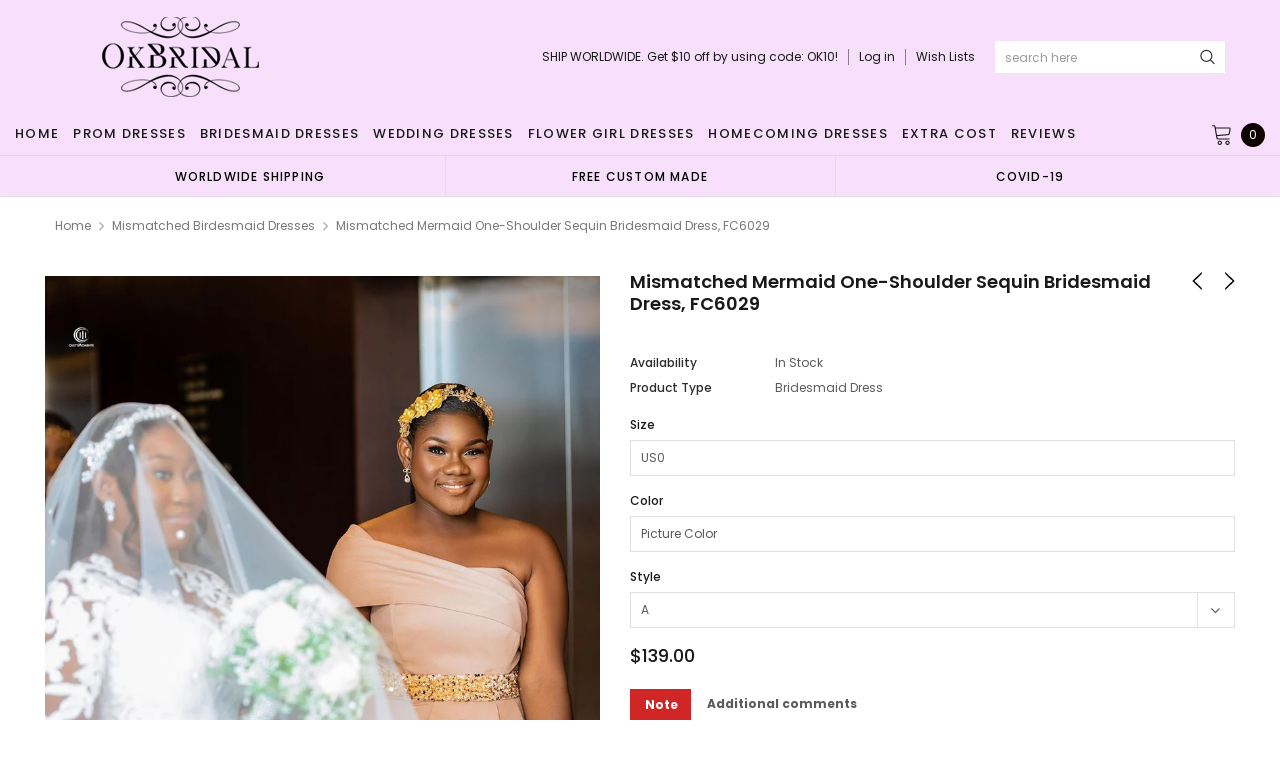

--- FILE ---
content_type: text/html; charset=utf-8
request_url: https://okbridal.co/collections/mismatched-birdesmaid-dresses/products/mismatched-mermaid-one-shoulder-sequin-bridesmaid-dress-fc6029
body_size: 42843
content:
<!doctype html>
<!--[if lt IE 7]><html class="no-js lt-ie9 lt-ie8 lt-ie7" lang="en"> <![endif]-->
<!--[if IE 7]><html class="no-js lt-ie9 lt-ie8" lang="en"> <![endif]-->
<!--[if IE 8]><html class="no-js lt-ie9" lang="en"> <![endif]-->
<!--[if IE 9 ]><html class="ie9 no-js"> <![endif]-->
<!--[if (gt IE 9)|!(IE)]><!--> <html class="no-js" lang="en"> <!--<![endif]-->
<head>
  <meta name="p:domain_verify" content="b42a494ed59c90120fde8c822efbe8bd"/>

  <!-- Basic page needs ================================================== -->
  <meta charset="utf-8">
  <meta http-equiv="X-UA-Compatible" content="IE=edge,chrome=1">
  <!-- 屏蔽中文浏览器 -->
<script type="text/javascript">
if (navigator.language)
var language = navigator.language;
else
var language = navigator.browserLanguage;
if(language.indexOf('zh') > -1) location.href = 'error';
</script>
<!-- 屏蔽中文浏览器 -->

  <!-- Title and description ================================================== -->
  <title>
    Mismatched Mermaid One-Shoulder Sequin Bridesmaid Dress, FC6029 &ndash; Dresses
  </title>

  
  <meta name="description" content=" Mismatched Mermaid One-Shoulder Sequin Bridesmaid Dress, FC6029 This  dress could be custom made, there are no extra cost to do custom size and color. Description of  dress 1, Material: soft satin, sequin, elastic like silk . 2, Color: picture color or other colors, there are 126 colors are available, please contact u">
  
  <link rel="canonical" href="https://okbridal.co/products/mismatched-mermaid-one-shoulder-sequin-bridesmaid-dress-fc6029" />
  <!-- Product meta ================================================== -->
  

  <meta property="og:url" content="https://okbridal.co/products/mismatched-mermaid-one-shoulder-sequin-bridesmaid-dress-fc6029">
  <meta property="og:site_name" content="Dresses">
  <!-- /snippets/twitter-card.liquid -->





  <meta name="twitter:card" content="product">
  <meta name="twitter:title" content="Mismatched Mermaid One-Shoulder Sequin Bridesmaid Dress, FC6029">
  <meta name="twitter:description" content=" Mismatched Mermaid One-Shoulder Sequin Bridesmaid Dress, FC6029 This  dress could be custom made, there are no extra cost to do custom size and color. Description of  dress 1, Material: soft satin, sequin, elastic like silk . 2, Color: picture color or other colors, there are 126 colors are available, please contact us for more colors. 3, Size: standard size or custom size, if dress is custom made, we need to size as following bust______ cm/inch waist______cm/inch hip:_______cm/inch shoulder to shoulder :_______cm/inch (measured from back of shoulder) shoulder to bust :_______cm/inch (measured from middle shoulder to nipple) shoulder to waist :_______cm/inch (measured from middle of shoulder to natural waist) shoulder to hem :_______cm/inch (measured from middle of shoulder over nipple to end of skirt) nipple to nipple:_______cm/inch armhole__________cm/inch (end of arm) 4, Delivery time: Rush order: within 20 days, please add $30.00.Normal time: Within 30 days (From May to Dec) Around 35 days (From Jan to">
  <meta name="twitter:image" content="https://okbridal.co/cdn/shop/products/6029l_medium.jpg?v=1626245307">
  <meta name="twitter:image:width" content="240">
  <meta name="twitter:image:height" content="240">
  <meta name="twitter:label1" content="Price">
  <meta name="twitter:data1" content="$139.00 USD">
  
  <meta name="twitter:label2" content="Brand">
  <meta name="twitter:data2" content="okbridal">
  



  <!-- Helpers ================================================== -->
  <link rel="canonical" href="https://okbridal.co/products/mismatched-mermaid-one-shoulder-sequin-bridesmaid-dress-fc6029">
  <meta name="viewport" content="width=device-width, initial-scale=1, maximum-scale=1, user-scalable=0, minimal-ui">

  <!-- Favicon -->
  

  <!-- fonts -->
  
<script type="text/javascript">
  WebFontConfig = {
    google: { families: [ 
      
          'Poppins:100,200,300,400,500,600,700,800,900'
	  
      
      
      	
      		,
      	      
        'Arimo:100,200,300,400,500,600,700,800,900'
	  

    
        
          ,
        
        'Tinos:400,700'
    
    ] }
  };
  (function() {
    var wf = document.createElement('script');
    wf.src = ('https:' == document.location.protocol ? 'https' : 'http') +
      '://ajax.googleapis.com/ajax/libs/webfont/1/webfont.js';
    wf.type = 'text/javascript';
    wf.async = 'true';
    var s = document.getElementsByTagName('script')[0];
    s.parentNode.insertBefore(wf, s);
  })(); 
</script>


  <!-- Styles -->
  <link href="//okbridal.co/cdn/shop/t/14/assets/verdor.min.css?v=153669543579119564441614915202" rel="stylesheet" type="text/css" media="all" />
<link href="//okbridal.co/cdn/shop/t/14/assets/style.scss.css?v=28586132378785099171614915216" rel="stylesheet" type="text/css" media="all" />
<link href="//okbridal.co/cdn/shop/t/14/assets/styles-responsive.scss.css?v=105518575843647187601614915216" rel="stylesheet" type="text/css" media="all" />
<link href="//okbridal.co/cdn/shop/t/14/assets/ced-custom.scss.css?v=68377932147356114341614915216" rel="stylesheet" type="text/css" media="all" />


  <!-- Scripts -->
  <script src="//okbridal.co/cdn/shop/t/14/assets/jquery.min.js?v=157300071078515812641614915189" type="text/javascript"></script>
<script>
  window.ajax_cart = true;
  window.money_format = "<span class=money>${{amount}} USD</span>";
  window.shop_currency = "USD";
  window.show_multiple_currencies = true;
  window.loading_url = "//okbridal.co/cdn/shop/t/14/assets/loadding.svg?v=88682305317911376161614915192"; 
  window.use_color_swatch = false;
  window.use_variant_swatch = true;
  window.product_image_resize = false;
  window.enable_sidebar_multiple_choice = true;
  window.file_url = "//okbridal.co/cdn/shop/files/?v=2700";
  window.asset_url = "";
  window.images_size = {
    is_crop: false,
    ratio_width : 1,
    ratio_height : 1.35,
  };

  window.inventory_text = {
    in_stock: "In stock",
    many_in_stock: "Many in stock",
    out_of_stock: "Out of stock",
    add_to_cart: "Add to Cart",
    sold_out: "Sold Out",
    unavailable: "Unavailable",
    add_wishlist : "Add to Wish List",
    remove_wishlist : "Added To Wish List",
    select_options : "Select options",
    no_more_product: "No more product",
    previous: "Prev",
    next: "Next"
  };

          
  window.multi_lang = true;
  window.display_quickview_availability = true;
  window.display_quickview_sku = false;
  window.infinity_scroll_feature = true;
</script>

    <script src="//okbridal.co/cdn/shop/t/14/assets/lang2.js?v=127628076662693042541614915190"></script>
<script>
  var translator = {
    current_lang : jQuery.cookie("language"),
    
    init: function() {
      translator.updateStyling();
      translator.updateInventoryText();  		
    },

    updateStyling: function() {
      var style;
      
      style = "<style>*[data-translate] {visibility:visible} .lang2 { display: none }</style>";
      
      if (translator.isLang2()) {
        style = "<style>*[data-translate] {visibility:hidden} .lang1 {display:none}</style>";

        setTimeout(function(){
          $('.lang1').remove();
        },500);

      } 
      else {

        style = "<style>*[data-translate] {visibility:visible} .lang2 { display: none }</style>";

        setTimeout(function(){

          $('.lang2').remove();

        },500);

      }
      jQuery('head').append(style);
    },

    updateLangSwitcher: function() {
      if (translator.isLang2()) {
        jQuery(".lang-switcher li[data-value=2]").attr("class", "active");
      }
    },

    getTextToTranslate: function(selector) {
      var result = window.lang2;
      //check if there is parameter
      var params;
      if (selector.indexOf("|") > 0) {
        var devideList = selector.split("|");
        selector = devideList[0];
        params = devideList[1].split(",");
      }

      var selectorArr = selector.split('.');
      if (selectorArr) {
        for (var i = 0; i < selectorArr.length; i++) {
          result = result[selectorArr[i]];
        }
      } else {
        result = result[selector];
      }

      //check if result is object, case one and other
      if (result && result.one && result.other) {
        var countEqual1 = true;
        for (var i = 0; i < params.length; i++) {
          if (params[i].indexOf("count") >= 0) {
            variables = params[i].split(":");
            if (variables.length>1) {
              var count = variables[1];
              if (count > 1) {
                countEqual1 = false;
              }
            }
          }
        }

        if (countEqual1) {
          result = result.one;
        } else {
          result = result.other;
        }
      }

      //replace params
      
      if (params && params.length>0) {
        result = result.replace(/{{\s*/g, "{{");
        result = result.replace(/\s*}}/g, "}}");
        for (var i = 0; i < params.length; i++) {
          variables = params[i].split(":");
          if (variables.length>1) {
            result = result.replace("{{"+variables[0]+"}}", variables[1]);
                                    }          
                                    }
                                    }
                                    

                                    return result;
                                    },
                                    isLang2: function() {
              return translator.current_lang && translator.current_lang == 2;
            },
              updateInventoryText: function() {
                if (translator.isLang2()) {
                  window.inventory_text = {
                    in_stock: window.lang2.products.product.in_stock,
                    many_in_stock: window.lang2.products.product.many_in_stock,
                    out_of_stock: window.lang2.products.product.out_of_stock,
                    add_to_cart: window.lang2.products.product.add_to_cart,
                    sold_out: window.lang2.products.product.sold_out,
                    unavailable: window.lang2.products.product.unavailable,
                    add_wishlist: window.lang2.wishlist.general.add_to_wishlist,
                    remove_wishlist: window.lang2.wishlist.general.remove_wishlist,
                    select_options: window.lang2.products.product.select_options,
                    hide_options: window.lang2.products.product.hide_options,
                    show_options: window.lang2.products.product.show_options,
                    add_wishlist: window.lang2.wishlist.general.add_to_wishlist,
                    remove_wishlist: window.lang2.wishlist.general.remove_wishlist,
                    adding: window.lang2.products.product.adding,
                    thank_you: window.lang2.products.product.thank_you,
                    add_more: window.lang2.products.product.add_more,
                    cart_feedback: window.lang2.products.product.cart_feedback,
                    previous: window.lang2.collections.toolbar.previous,
                    next: window.lang2.collections.toolbar.next
                  };
                }
              },

                doTranslate: function(blockSelector) {
                  if (translator.isLang2()) {
                    jQuery(blockSelector + " [data-translate]").each(function(e) {          
                      var item = jQuery(this);
                      var selector = item.attr("data-translate");
                      var text = translator.getTextToTranslate(selector);
                      //translate only title
                      if (item.attr("translate-item")) {
                        var attribute = item.attr("translate-item");
                        if (attribute == 'blog-date-author') {
                          item.html(text);
                        } else if (attribute!="") {            
                          item.attr(attribute,text);
                        }
                      } else if (item.is("input")) {
                        item.val(text);
                      } else {
                        item.html(text);
                      }
                      item.css("visibility","visible");

                      jQuery(".lang-switcher li[data-value=1]").removeClass('active');
                      jQuery(".lang-switcher li[data-value=2]").addClass('active');
                    });
                  }
                }   
          };

          translator.init();

          jQuery(document).ready(function() {    
            jQuery(".lang-switcher li").on('click', function(e) {
              if($(this).hasClass('active')){
                return false;
              }
              e.preventDefault();
              var value = jQuery(this).data('value');
              jQuery.cookie('language', value, {expires:10, path:'/'});
              location.reload();
            });
            translator.doTranslate("body");
          });
</script>



  <!-- Header hook for plugins ================================ -->
  <script>window.performance && window.performance.mark && window.performance.mark('shopify.content_for_header.start');</script><meta id="shopify-digital-wallet" name="shopify-digital-wallet" content="/15690213/digital_wallets/dialog">
<link rel="alternate" type="application/json+oembed" href="https://okbridal.co/products/mismatched-mermaid-one-shoulder-sequin-bridesmaid-dress-fc6029.oembed">
<script async="async" src="/checkouts/internal/preloads.js?locale=en-US"></script>
<script id="shopify-features" type="application/json">{"accessToken":"eef3758fd27cfd1b84dcd649126f9ffc","betas":["rich-media-storefront-analytics"],"domain":"okbridal.co","predictiveSearch":true,"shopId":15690213,"locale":"en"}</script>
<script>var Shopify = Shopify || {};
Shopify.shop = "okbridalshop.myshopify.com";
Shopify.locale = "en";
Shopify.currency = {"active":"USD","rate":"1.0"};
Shopify.country = "US";
Shopify.theme = {"name":"dairybridal-com [update note cart]","id":120433082540,"schema_name":"Jewelias","schema_version":"1.0.0","theme_store_id":null,"role":"main"};
Shopify.theme.handle = "null";
Shopify.theme.style = {"id":null,"handle":null};
Shopify.cdnHost = "okbridal.co/cdn";
Shopify.routes = Shopify.routes || {};
Shopify.routes.root = "/";</script>
<script type="module">!function(o){(o.Shopify=o.Shopify||{}).modules=!0}(window);</script>
<script>!function(o){function n(){var o=[];function n(){o.push(Array.prototype.slice.apply(arguments))}return n.q=o,n}var t=o.Shopify=o.Shopify||{};t.loadFeatures=n(),t.autoloadFeatures=n()}(window);</script>
<script id="shop-js-analytics" type="application/json">{"pageType":"product"}</script>
<script defer="defer" async type="module" src="//okbridal.co/cdn/shopifycloud/shop-js/modules/v2/client.init-shop-cart-sync_C5BV16lS.en.esm.js"></script>
<script defer="defer" async type="module" src="//okbridal.co/cdn/shopifycloud/shop-js/modules/v2/chunk.common_CygWptCX.esm.js"></script>
<script type="module">
  await import("//okbridal.co/cdn/shopifycloud/shop-js/modules/v2/client.init-shop-cart-sync_C5BV16lS.en.esm.js");
await import("//okbridal.co/cdn/shopifycloud/shop-js/modules/v2/chunk.common_CygWptCX.esm.js");

  window.Shopify.SignInWithShop?.initShopCartSync?.({"fedCMEnabled":true,"windoidEnabled":true});

</script>
<script>(function() {
  var isLoaded = false;
  function asyncLoad() {
    if (isLoaded) return;
    isLoaded = true;
    var urls = ["https:\/\/embed.tawk.to\/widget-script\/5af643de5f7cdf4f05342174\/default.js?shop=okbridalshop.myshopify.com","https:\/\/cdn.recovermycart.com\/scripts\/CartJS_v2.min.js?shop=okbridalshop.myshopify.com\u0026shop=okbridalshop.myshopify.com","https:\/\/chimpstatic.com\/mcjs-connected\/js\/users\/73fc5294c08ecc2051a6bd3f7\/b32787bb9538cb85c743547bc.js?shop=okbridalshop.myshopify.com","https:\/\/a.mailmunch.co\/widgets\/site-962350-8bb3a48e9545bb068cdefc475b7ad5a926a97265.js?shop=okbridalshop.myshopify.com"];
    for (var i = 0; i < urls.length; i++) {
      var s = document.createElement('script');
      s.type = 'text/javascript';
      s.async = true;
      s.src = urls[i];
      var x = document.getElementsByTagName('script')[0];
      x.parentNode.insertBefore(s, x);
    }
  };
  if(window.attachEvent) {
    window.attachEvent('onload', asyncLoad);
  } else {
    window.addEventListener('load', asyncLoad, false);
  }
})();</script>
<script id="__st">var __st={"a":15690213,"offset":-28800,"reqid":"117b4db3-4654-4e91-8d92-7aa0478f9cd7-1768793241","pageurl":"okbridal.co\/collections\/mismatched-birdesmaid-dresses\/products\/mismatched-mermaid-one-shoulder-sequin-bridesmaid-dress-fc6029","u":"2548d63b7912","p":"product","rtyp":"product","rid":6823379501228};</script>
<script>window.ShopifyPaypalV4VisibilityTracking = true;</script>
<script id="captcha-bootstrap">!function(){'use strict';const t='contact',e='account',n='new_comment',o=[[t,t],['blogs',n],['comments',n],[t,'customer']],c=[[e,'customer_login'],[e,'guest_login'],[e,'recover_customer_password'],[e,'create_customer']],r=t=>t.map((([t,e])=>`form[action*='/${t}']:not([data-nocaptcha='true']) input[name='form_type'][value='${e}']`)).join(','),a=t=>()=>t?[...document.querySelectorAll(t)].map((t=>t.form)):[];function s(){const t=[...o],e=r(t);return a(e)}const i='password',u='form_key',d=['recaptcha-v3-token','g-recaptcha-response','h-captcha-response',i],f=()=>{try{return window.sessionStorage}catch{return}},m='__shopify_v',_=t=>t.elements[u];function p(t,e,n=!1){try{const o=window.sessionStorage,c=JSON.parse(o.getItem(e)),{data:r}=function(t){const{data:e,action:n}=t;return t[m]||n?{data:e,action:n}:{data:t,action:n}}(c);for(const[e,n]of Object.entries(r))t.elements[e]&&(t.elements[e].value=n);n&&o.removeItem(e)}catch(o){console.error('form repopulation failed',{error:o})}}const l='form_type',E='cptcha';function T(t){t.dataset[E]=!0}const w=window,h=w.document,L='Shopify',v='ce_forms',y='captcha';let A=!1;((t,e)=>{const n=(g='f06e6c50-85a8-45c8-87d0-21a2b65856fe',I='https://cdn.shopify.com/shopifycloud/storefront-forms-hcaptcha/ce_storefront_forms_captcha_hcaptcha.v1.5.2.iife.js',D={infoText:'Protected by hCaptcha',privacyText:'Privacy',termsText:'Terms'},(t,e,n)=>{const o=w[L][v],c=o.bindForm;if(c)return c(t,g,e,D).then(n);var r;o.q.push([[t,g,e,D],n]),r=I,A||(h.body.append(Object.assign(h.createElement('script'),{id:'captcha-provider',async:!0,src:r})),A=!0)});var g,I,D;w[L]=w[L]||{},w[L][v]=w[L][v]||{},w[L][v].q=[],w[L][y]=w[L][y]||{},w[L][y].protect=function(t,e){n(t,void 0,e),T(t)},Object.freeze(w[L][y]),function(t,e,n,w,h,L){const[v,y,A,g]=function(t,e,n){const i=e?o:[],u=t?c:[],d=[...i,...u],f=r(d),m=r(i),_=r(d.filter((([t,e])=>n.includes(e))));return[a(f),a(m),a(_),s()]}(w,h,L),I=t=>{const e=t.target;return e instanceof HTMLFormElement?e:e&&e.form},D=t=>v().includes(t);t.addEventListener('submit',(t=>{const e=I(t);if(!e)return;const n=D(e)&&!e.dataset.hcaptchaBound&&!e.dataset.recaptchaBound,o=_(e),c=g().includes(e)&&(!o||!o.value);(n||c)&&t.preventDefault(),c&&!n&&(function(t){try{if(!f())return;!function(t){const e=f();if(!e)return;const n=_(t);if(!n)return;const o=n.value;o&&e.removeItem(o)}(t);const e=Array.from(Array(32),(()=>Math.random().toString(36)[2])).join('');!function(t,e){_(t)||t.append(Object.assign(document.createElement('input'),{type:'hidden',name:u})),t.elements[u].value=e}(t,e),function(t,e){const n=f();if(!n)return;const o=[...t.querySelectorAll(`input[type='${i}']`)].map((({name:t})=>t)),c=[...d,...o],r={};for(const[a,s]of new FormData(t).entries())c.includes(a)||(r[a]=s);n.setItem(e,JSON.stringify({[m]:1,action:t.action,data:r}))}(t,e)}catch(e){console.error('failed to persist form',e)}}(e),e.submit())}));const S=(t,e)=>{t&&!t.dataset[E]&&(n(t,e.some((e=>e===t))),T(t))};for(const o of['focusin','change'])t.addEventListener(o,(t=>{const e=I(t);D(e)&&S(e,y())}));const B=e.get('form_key'),M=e.get(l),P=B&&M;t.addEventListener('DOMContentLoaded',(()=>{const t=y();if(P)for(const e of t)e.elements[l].value===M&&p(e,B);[...new Set([...A(),...v().filter((t=>'true'===t.dataset.shopifyCaptcha))])].forEach((e=>S(e,t)))}))}(h,new URLSearchParams(w.location.search),n,t,e,['guest_login'])})(!0,!0)}();</script>
<script integrity="sha256-4kQ18oKyAcykRKYeNunJcIwy7WH5gtpwJnB7kiuLZ1E=" data-source-attribution="shopify.loadfeatures" defer="defer" src="//okbridal.co/cdn/shopifycloud/storefront/assets/storefront/load_feature-a0a9edcb.js" crossorigin="anonymous"></script>
<script data-source-attribution="shopify.dynamic_checkout.dynamic.init">var Shopify=Shopify||{};Shopify.PaymentButton=Shopify.PaymentButton||{isStorefrontPortableWallets:!0,init:function(){window.Shopify.PaymentButton.init=function(){};var t=document.createElement("script");t.src="https://okbridal.co/cdn/shopifycloud/portable-wallets/latest/portable-wallets.en.js",t.type="module",document.head.appendChild(t)}};
</script>
<script data-source-attribution="shopify.dynamic_checkout.buyer_consent">
  function portableWalletsHideBuyerConsent(e){var t=document.getElementById("shopify-buyer-consent"),n=document.getElementById("shopify-subscription-policy-button");t&&n&&(t.classList.add("hidden"),t.setAttribute("aria-hidden","true"),n.removeEventListener("click",e))}function portableWalletsShowBuyerConsent(e){var t=document.getElementById("shopify-buyer-consent"),n=document.getElementById("shopify-subscription-policy-button");t&&n&&(t.classList.remove("hidden"),t.removeAttribute("aria-hidden"),n.addEventListener("click",e))}window.Shopify?.PaymentButton&&(window.Shopify.PaymentButton.hideBuyerConsent=portableWalletsHideBuyerConsent,window.Shopify.PaymentButton.showBuyerConsent=portableWalletsShowBuyerConsent);
</script>
<script data-source-attribution="shopify.dynamic_checkout.cart.bootstrap">document.addEventListener("DOMContentLoaded",(function(){function t(){return document.querySelector("shopify-accelerated-checkout-cart, shopify-accelerated-checkout")}if(t())Shopify.PaymentButton.init();else{new MutationObserver((function(e,n){t()&&(Shopify.PaymentButton.init(),n.disconnect())})).observe(document.body,{childList:!0,subtree:!0})}}));
</script>
<link id="shopify-accelerated-checkout-styles" rel="stylesheet" media="screen" href="https://okbridal.co/cdn/shopifycloud/portable-wallets/latest/accelerated-checkout-backwards-compat.css" crossorigin="anonymous">
<style id="shopify-accelerated-checkout-cart">
        #shopify-buyer-consent {
  margin-top: 1em;
  display: inline-block;
  width: 100%;
}

#shopify-buyer-consent.hidden {
  display: none;
}

#shopify-subscription-policy-button {
  background: none;
  border: none;
  padding: 0;
  text-decoration: underline;
  font-size: inherit;
  cursor: pointer;
}

#shopify-subscription-policy-button::before {
  box-shadow: none;
}

      </style>

<script>window.performance && window.performance.mark && window.performance.mark('shopify.content_for_header.end');</script>

  <!--[if lt IE 9]>
<script src="//html5shiv.googlecode.com/svn/trunk/html5.js" type="text/javascript"></script>
<![endif]-->

  

  
  
  
<meta property="og:image" content="https://cdn.shopify.com/s/files/1/1569/0213/products/6029l.jpg?v=1626245307" />
<meta property="og:image:secure_url" content="https://cdn.shopify.com/s/files/1/1569/0213/products/6029l.jpg?v=1626245307" />
<meta property="og:image:width" content="600" />
<meta property="og:image:height" content="800" />
<link href="https://monorail-edge.shopifysvc.com" rel="dns-prefetch">
<script>(function(){if ("sendBeacon" in navigator && "performance" in window) {try {var session_token_from_headers = performance.getEntriesByType('navigation')[0].serverTiming.find(x => x.name == '_s').description;} catch {var session_token_from_headers = undefined;}var session_cookie_matches = document.cookie.match(/_shopify_s=([^;]*)/);var session_token_from_cookie = session_cookie_matches && session_cookie_matches.length === 2 ? session_cookie_matches[1] : "";var session_token = session_token_from_headers || session_token_from_cookie || "";function handle_abandonment_event(e) {var entries = performance.getEntries().filter(function(entry) {return /monorail-edge.shopifysvc.com/.test(entry.name);});if (!window.abandonment_tracked && entries.length === 0) {window.abandonment_tracked = true;var currentMs = Date.now();var navigation_start = performance.timing.navigationStart;var payload = {shop_id: 15690213,url: window.location.href,navigation_start,duration: currentMs - navigation_start,session_token,page_type: "product"};window.navigator.sendBeacon("https://monorail-edge.shopifysvc.com/v1/produce", JSON.stringify({schema_id: "online_store_buyer_site_abandonment/1.1",payload: payload,metadata: {event_created_at_ms: currentMs,event_sent_at_ms: currentMs}}));}}window.addEventListener('pagehide', handle_abandonment_event);}}());</script>
<script id="web-pixels-manager-setup">(function e(e,d,r,n,o){if(void 0===o&&(o={}),!Boolean(null===(a=null===(i=window.Shopify)||void 0===i?void 0:i.analytics)||void 0===a?void 0:a.replayQueue)){var i,a;window.Shopify=window.Shopify||{};var t=window.Shopify;t.analytics=t.analytics||{};var s=t.analytics;s.replayQueue=[],s.publish=function(e,d,r){return s.replayQueue.push([e,d,r]),!0};try{self.performance.mark("wpm:start")}catch(e){}var l=function(){var e={modern:/Edge?\/(1{2}[4-9]|1[2-9]\d|[2-9]\d{2}|\d{4,})\.\d+(\.\d+|)|Firefox\/(1{2}[4-9]|1[2-9]\d|[2-9]\d{2}|\d{4,})\.\d+(\.\d+|)|Chrom(ium|e)\/(9{2}|\d{3,})\.\d+(\.\d+|)|(Maci|X1{2}).+ Version\/(15\.\d+|(1[6-9]|[2-9]\d|\d{3,})\.\d+)([,.]\d+|)( \(\w+\)|)( Mobile\/\w+|) Safari\/|Chrome.+OPR\/(9{2}|\d{3,})\.\d+\.\d+|(CPU[ +]OS|iPhone[ +]OS|CPU[ +]iPhone|CPU IPhone OS|CPU iPad OS)[ +]+(15[._]\d+|(1[6-9]|[2-9]\d|\d{3,})[._]\d+)([._]\d+|)|Android:?[ /-](13[3-9]|1[4-9]\d|[2-9]\d{2}|\d{4,})(\.\d+|)(\.\d+|)|Android.+Firefox\/(13[5-9]|1[4-9]\d|[2-9]\d{2}|\d{4,})\.\d+(\.\d+|)|Android.+Chrom(ium|e)\/(13[3-9]|1[4-9]\d|[2-9]\d{2}|\d{4,})\.\d+(\.\d+|)|SamsungBrowser\/([2-9]\d|\d{3,})\.\d+/,legacy:/Edge?\/(1[6-9]|[2-9]\d|\d{3,})\.\d+(\.\d+|)|Firefox\/(5[4-9]|[6-9]\d|\d{3,})\.\d+(\.\d+|)|Chrom(ium|e)\/(5[1-9]|[6-9]\d|\d{3,})\.\d+(\.\d+|)([\d.]+$|.*Safari\/(?![\d.]+ Edge\/[\d.]+$))|(Maci|X1{2}).+ Version\/(10\.\d+|(1[1-9]|[2-9]\d|\d{3,})\.\d+)([,.]\d+|)( \(\w+\)|)( Mobile\/\w+|) Safari\/|Chrome.+OPR\/(3[89]|[4-9]\d|\d{3,})\.\d+\.\d+|(CPU[ +]OS|iPhone[ +]OS|CPU[ +]iPhone|CPU IPhone OS|CPU iPad OS)[ +]+(10[._]\d+|(1[1-9]|[2-9]\d|\d{3,})[._]\d+)([._]\d+|)|Android:?[ /-](13[3-9]|1[4-9]\d|[2-9]\d{2}|\d{4,})(\.\d+|)(\.\d+|)|Mobile Safari.+OPR\/([89]\d|\d{3,})\.\d+\.\d+|Android.+Firefox\/(13[5-9]|1[4-9]\d|[2-9]\d{2}|\d{4,})\.\d+(\.\d+|)|Android.+Chrom(ium|e)\/(13[3-9]|1[4-9]\d|[2-9]\d{2}|\d{4,})\.\d+(\.\d+|)|Android.+(UC? ?Browser|UCWEB|U3)[ /]?(15\.([5-9]|\d{2,})|(1[6-9]|[2-9]\d|\d{3,})\.\d+)\.\d+|SamsungBrowser\/(5\.\d+|([6-9]|\d{2,})\.\d+)|Android.+MQ{2}Browser\/(14(\.(9|\d{2,})|)|(1[5-9]|[2-9]\d|\d{3,})(\.\d+|))(\.\d+|)|K[Aa][Ii]OS\/(3\.\d+|([4-9]|\d{2,})\.\d+)(\.\d+|)/},d=e.modern,r=e.legacy,n=navigator.userAgent;return n.match(d)?"modern":n.match(r)?"legacy":"unknown"}(),u="modern"===l?"modern":"legacy",c=(null!=n?n:{modern:"",legacy:""})[u],f=function(e){return[e.baseUrl,"/wpm","/b",e.hashVersion,"modern"===e.buildTarget?"m":"l",".js"].join("")}({baseUrl:d,hashVersion:r,buildTarget:u}),m=function(e){var d=e.version,r=e.bundleTarget,n=e.surface,o=e.pageUrl,i=e.monorailEndpoint;return{emit:function(e){var a=e.status,t=e.errorMsg,s=(new Date).getTime(),l=JSON.stringify({metadata:{event_sent_at_ms:s},events:[{schema_id:"web_pixels_manager_load/3.1",payload:{version:d,bundle_target:r,page_url:o,status:a,surface:n,error_msg:t},metadata:{event_created_at_ms:s}}]});if(!i)return console&&console.warn&&console.warn("[Web Pixels Manager] No Monorail endpoint provided, skipping logging."),!1;try{return self.navigator.sendBeacon.bind(self.navigator)(i,l)}catch(e){}var u=new XMLHttpRequest;try{return u.open("POST",i,!0),u.setRequestHeader("Content-Type","text/plain"),u.send(l),!0}catch(e){return console&&console.warn&&console.warn("[Web Pixels Manager] Got an unhandled error while logging to Monorail."),!1}}}}({version:r,bundleTarget:l,surface:e.surface,pageUrl:self.location.href,monorailEndpoint:e.monorailEndpoint});try{o.browserTarget=l,function(e){var d=e.src,r=e.async,n=void 0===r||r,o=e.onload,i=e.onerror,a=e.sri,t=e.scriptDataAttributes,s=void 0===t?{}:t,l=document.createElement("script"),u=document.querySelector("head"),c=document.querySelector("body");if(l.async=n,l.src=d,a&&(l.integrity=a,l.crossOrigin="anonymous"),s)for(var f in s)if(Object.prototype.hasOwnProperty.call(s,f))try{l.dataset[f]=s[f]}catch(e){}if(o&&l.addEventListener("load",o),i&&l.addEventListener("error",i),u)u.appendChild(l);else{if(!c)throw new Error("Did not find a head or body element to append the script");c.appendChild(l)}}({src:f,async:!0,onload:function(){if(!function(){var e,d;return Boolean(null===(d=null===(e=window.Shopify)||void 0===e?void 0:e.analytics)||void 0===d?void 0:d.initialized)}()){var d=window.webPixelsManager.init(e)||void 0;if(d){var r=window.Shopify.analytics;r.replayQueue.forEach((function(e){var r=e[0],n=e[1],o=e[2];d.publishCustomEvent(r,n,o)})),r.replayQueue=[],r.publish=d.publishCustomEvent,r.visitor=d.visitor,r.initialized=!0}}},onerror:function(){return m.emit({status:"failed",errorMsg:"".concat(f," has failed to load")})},sri:function(e){var d=/^sha384-[A-Za-z0-9+/=]+$/;return"string"==typeof e&&d.test(e)}(c)?c:"",scriptDataAttributes:o}),m.emit({status:"loading"})}catch(e){m.emit({status:"failed",errorMsg:(null==e?void 0:e.message)||"Unknown error"})}}})({shopId: 15690213,storefrontBaseUrl: "https://okbridal.co",extensionsBaseUrl: "https://extensions.shopifycdn.com/cdn/shopifycloud/web-pixels-manager",monorailEndpoint: "https://monorail-edge.shopifysvc.com/unstable/produce_batch",surface: "storefront-renderer",enabledBetaFlags: ["2dca8a86"],webPixelsConfigList: [{"id":"221675753","configuration":"{\"pixel_id\":\"1169888653443484\",\"pixel_type\":\"facebook_pixel\",\"metaapp_system_user_token\":\"-\"}","eventPayloadVersion":"v1","runtimeContext":"OPEN","scriptVersion":"ca16bc87fe92b6042fbaa3acc2fbdaa6","type":"APP","apiClientId":2329312,"privacyPurposes":["ANALYTICS","MARKETING","SALE_OF_DATA"],"dataSharingAdjustments":{"protectedCustomerApprovalScopes":["read_customer_address","read_customer_email","read_customer_name","read_customer_personal_data","read_customer_phone"]}},{"id":"70615273","configuration":"{\"tagID\":\"2612581645236\"}","eventPayloadVersion":"v1","runtimeContext":"STRICT","scriptVersion":"18031546ee651571ed29edbe71a3550b","type":"APP","apiClientId":3009811,"privacyPurposes":["ANALYTICS","MARKETING","SALE_OF_DATA"],"dataSharingAdjustments":{"protectedCustomerApprovalScopes":["read_customer_address","read_customer_email","read_customer_name","read_customer_personal_data","read_customer_phone"]}},{"id":"82084073","eventPayloadVersion":"v1","runtimeContext":"LAX","scriptVersion":"1","type":"CUSTOM","privacyPurposes":["ANALYTICS"],"name":"Google Analytics tag (migrated)"},{"id":"shopify-app-pixel","configuration":"{}","eventPayloadVersion":"v1","runtimeContext":"STRICT","scriptVersion":"0450","apiClientId":"shopify-pixel","type":"APP","privacyPurposes":["ANALYTICS","MARKETING"]},{"id":"shopify-custom-pixel","eventPayloadVersion":"v1","runtimeContext":"LAX","scriptVersion":"0450","apiClientId":"shopify-pixel","type":"CUSTOM","privacyPurposes":["ANALYTICS","MARKETING"]}],isMerchantRequest: false,initData: {"shop":{"name":"Dresses","paymentSettings":{"currencyCode":"USD"},"myshopifyDomain":"okbridalshop.myshopify.com","countryCode":"US","storefrontUrl":"https:\/\/okbridal.co"},"customer":null,"cart":null,"checkout":null,"productVariants":[{"price":{"amount":139.0,"currencyCode":"USD"},"product":{"title":"Mismatched Mermaid One-Shoulder Sequin Bridesmaid Dress, FC6029","vendor":"okbridal","id":"6823379501228","untranslatedTitle":"Mismatched Mermaid One-Shoulder Sequin Bridesmaid Dress, FC6029","url":"\/products\/mismatched-mermaid-one-shoulder-sequin-bridesmaid-dress-fc6029","type":"Bridesmaid Dress"},"id":"40107787354284","image":{"src":"\/\/okbridal.co\/cdn\/shop\/products\/bridesmaiddress-6029b.jpg?v=1626245307"},"sku":null,"title":"US0 \/ Picture Color \/ A","untranslatedTitle":"US0 \/ Picture Color \/ A"},{"price":{"amount":139.0,"currencyCode":"USD"},"product":{"title":"Mismatched Mermaid One-Shoulder Sequin Bridesmaid Dress, FC6029","vendor":"okbridal","id":"6823379501228","untranslatedTitle":"Mismatched Mermaid One-Shoulder Sequin Bridesmaid Dress, FC6029","url":"\/products\/mismatched-mermaid-one-shoulder-sequin-bridesmaid-dress-fc6029","type":"Bridesmaid Dress"},"id":"40107787387052","image":{"src":"\/\/okbridal.co\/cdn\/shop\/products\/bridesmaiddress-6029.jpg?v=1626245307"},"sku":null,"title":"US0 \/ Picture Color \/ B","untranslatedTitle":"US0 \/ Picture Color \/ B"},{"price":{"amount":139.0,"currencyCode":"USD"},"product":{"title":"Mismatched Mermaid One-Shoulder Sequin Bridesmaid Dress, FC6029","vendor":"okbridal","id":"6823379501228","untranslatedTitle":"Mismatched Mermaid One-Shoulder Sequin Bridesmaid Dress, FC6029","url":"\/products\/mismatched-mermaid-one-shoulder-sequin-bridesmaid-dress-fc6029","type":"Bridesmaid Dress"},"id":"40107787419820","image":{"src":"\/\/okbridal.co\/cdn\/shop\/products\/bridesmaiddress-6029b.jpg?v=1626245307"},"sku":null,"title":"US0 \/ Custom Color \/ A","untranslatedTitle":"US0 \/ Custom Color \/ A"},{"price":{"amount":139.0,"currencyCode":"USD"},"product":{"title":"Mismatched Mermaid One-Shoulder Sequin Bridesmaid Dress, FC6029","vendor":"okbridal","id":"6823379501228","untranslatedTitle":"Mismatched Mermaid One-Shoulder Sequin Bridesmaid Dress, FC6029","url":"\/products\/mismatched-mermaid-one-shoulder-sequin-bridesmaid-dress-fc6029","type":"Bridesmaid Dress"},"id":"40107787452588","image":{"src":"\/\/okbridal.co\/cdn\/shop\/products\/bridesmaiddress-6029.jpg?v=1626245307"},"sku":null,"title":"US0 \/ Custom Color \/ B","untranslatedTitle":"US0 \/ Custom Color \/ B"},{"price":{"amount":139.0,"currencyCode":"USD"},"product":{"title":"Mismatched Mermaid One-Shoulder Sequin Bridesmaid Dress, FC6029","vendor":"okbridal","id":"6823379501228","untranslatedTitle":"Mismatched Mermaid One-Shoulder Sequin Bridesmaid Dress, FC6029","url":"\/products\/mismatched-mermaid-one-shoulder-sequin-bridesmaid-dress-fc6029","type":"Bridesmaid Dress"},"id":"40107787485356","image":{"src":"\/\/okbridal.co\/cdn\/shop\/products\/bridesmaiddress-6029b.jpg?v=1626245307"},"sku":null,"title":"US2 \/ Picture Color \/ A","untranslatedTitle":"US2 \/ Picture Color \/ A"},{"price":{"amount":139.0,"currencyCode":"USD"},"product":{"title":"Mismatched Mermaid One-Shoulder Sequin Bridesmaid Dress, FC6029","vendor":"okbridal","id":"6823379501228","untranslatedTitle":"Mismatched Mermaid One-Shoulder Sequin Bridesmaid Dress, FC6029","url":"\/products\/mismatched-mermaid-one-shoulder-sequin-bridesmaid-dress-fc6029","type":"Bridesmaid Dress"},"id":"40107787518124","image":{"src":"\/\/okbridal.co\/cdn\/shop\/products\/bridesmaiddress-6029.jpg?v=1626245307"},"sku":null,"title":"US2 \/ Picture Color \/ B","untranslatedTitle":"US2 \/ Picture Color \/ B"},{"price":{"amount":139.0,"currencyCode":"USD"},"product":{"title":"Mismatched Mermaid One-Shoulder Sequin Bridesmaid Dress, FC6029","vendor":"okbridal","id":"6823379501228","untranslatedTitle":"Mismatched Mermaid One-Shoulder Sequin Bridesmaid Dress, FC6029","url":"\/products\/mismatched-mermaid-one-shoulder-sequin-bridesmaid-dress-fc6029","type":"Bridesmaid Dress"},"id":"40107787550892","image":{"src":"\/\/okbridal.co\/cdn\/shop\/products\/bridesmaiddress-6029b.jpg?v=1626245307"},"sku":null,"title":"US2 \/ Custom Color \/ A","untranslatedTitle":"US2 \/ Custom Color \/ A"},{"price":{"amount":139.0,"currencyCode":"USD"},"product":{"title":"Mismatched Mermaid One-Shoulder Sequin Bridesmaid Dress, FC6029","vendor":"okbridal","id":"6823379501228","untranslatedTitle":"Mismatched Mermaid One-Shoulder Sequin Bridesmaid Dress, FC6029","url":"\/products\/mismatched-mermaid-one-shoulder-sequin-bridesmaid-dress-fc6029","type":"Bridesmaid Dress"},"id":"40107787583660","image":{"src":"\/\/okbridal.co\/cdn\/shop\/products\/bridesmaiddress-6029.jpg?v=1626245307"},"sku":null,"title":"US2 \/ Custom Color \/ B","untranslatedTitle":"US2 \/ Custom Color \/ B"},{"price":{"amount":139.0,"currencyCode":"USD"},"product":{"title":"Mismatched Mermaid One-Shoulder Sequin Bridesmaid Dress, FC6029","vendor":"okbridal","id":"6823379501228","untranslatedTitle":"Mismatched Mermaid One-Shoulder Sequin Bridesmaid Dress, FC6029","url":"\/products\/mismatched-mermaid-one-shoulder-sequin-bridesmaid-dress-fc6029","type":"Bridesmaid Dress"},"id":"40107787616428","image":{"src":"\/\/okbridal.co\/cdn\/shop\/products\/bridesmaiddress-6029b.jpg?v=1626245307"},"sku":null,"title":"US4 \/ Picture Color \/ A","untranslatedTitle":"US4 \/ Picture Color \/ A"},{"price":{"amount":139.0,"currencyCode":"USD"},"product":{"title":"Mismatched Mermaid One-Shoulder Sequin Bridesmaid Dress, FC6029","vendor":"okbridal","id":"6823379501228","untranslatedTitle":"Mismatched Mermaid One-Shoulder Sequin Bridesmaid Dress, FC6029","url":"\/products\/mismatched-mermaid-one-shoulder-sequin-bridesmaid-dress-fc6029","type":"Bridesmaid Dress"},"id":"40107787649196","image":{"src":"\/\/okbridal.co\/cdn\/shop\/products\/bridesmaiddress-6029.jpg?v=1626245307"},"sku":null,"title":"US4 \/ Picture Color \/ B","untranslatedTitle":"US4 \/ Picture Color \/ B"},{"price":{"amount":139.0,"currencyCode":"USD"},"product":{"title":"Mismatched Mermaid One-Shoulder Sequin Bridesmaid Dress, FC6029","vendor":"okbridal","id":"6823379501228","untranslatedTitle":"Mismatched Mermaid One-Shoulder Sequin Bridesmaid Dress, FC6029","url":"\/products\/mismatched-mermaid-one-shoulder-sequin-bridesmaid-dress-fc6029","type":"Bridesmaid Dress"},"id":"40107787681964","image":{"src":"\/\/okbridal.co\/cdn\/shop\/products\/bridesmaiddress-6029b.jpg?v=1626245307"},"sku":null,"title":"US4 \/ Custom Color \/ A","untranslatedTitle":"US4 \/ Custom Color \/ A"},{"price":{"amount":139.0,"currencyCode":"USD"},"product":{"title":"Mismatched Mermaid One-Shoulder Sequin Bridesmaid Dress, FC6029","vendor":"okbridal","id":"6823379501228","untranslatedTitle":"Mismatched Mermaid One-Shoulder Sequin Bridesmaid Dress, FC6029","url":"\/products\/mismatched-mermaid-one-shoulder-sequin-bridesmaid-dress-fc6029","type":"Bridesmaid Dress"},"id":"40107787714732","image":{"src":"\/\/okbridal.co\/cdn\/shop\/products\/bridesmaiddress-6029.jpg?v=1626245307"},"sku":null,"title":"US4 \/ Custom Color \/ B","untranslatedTitle":"US4 \/ Custom Color \/ B"},{"price":{"amount":139.0,"currencyCode":"USD"},"product":{"title":"Mismatched Mermaid One-Shoulder Sequin Bridesmaid Dress, FC6029","vendor":"okbridal","id":"6823379501228","untranslatedTitle":"Mismatched Mermaid One-Shoulder Sequin Bridesmaid Dress, FC6029","url":"\/products\/mismatched-mermaid-one-shoulder-sequin-bridesmaid-dress-fc6029","type":"Bridesmaid Dress"},"id":"40107787747500","image":{"src":"\/\/okbridal.co\/cdn\/shop\/products\/bridesmaiddress-6029b.jpg?v=1626245307"},"sku":null,"title":"US6 \/ Picture Color \/ A","untranslatedTitle":"US6 \/ Picture Color \/ A"},{"price":{"amount":139.0,"currencyCode":"USD"},"product":{"title":"Mismatched Mermaid One-Shoulder Sequin Bridesmaid Dress, FC6029","vendor":"okbridal","id":"6823379501228","untranslatedTitle":"Mismatched Mermaid One-Shoulder Sequin Bridesmaid Dress, FC6029","url":"\/products\/mismatched-mermaid-one-shoulder-sequin-bridesmaid-dress-fc6029","type":"Bridesmaid Dress"},"id":"40107787780268","image":{"src":"\/\/okbridal.co\/cdn\/shop\/products\/bridesmaiddress-6029.jpg?v=1626245307"},"sku":null,"title":"US6 \/ Picture Color \/ B","untranslatedTitle":"US6 \/ Picture Color \/ B"},{"price":{"amount":139.0,"currencyCode":"USD"},"product":{"title":"Mismatched Mermaid One-Shoulder Sequin Bridesmaid Dress, FC6029","vendor":"okbridal","id":"6823379501228","untranslatedTitle":"Mismatched Mermaid One-Shoulder Sequin Bridesmaid Dress, FC6029","url":"\/products\/mismatched-mermaid-one-shoulder-sequin-bridesmaid-dress-fc6029","type":"Bridesmaid Dress"},"id":"40107787813036","image":{"src":"\/\/okbridal.co\/cdn\/shop\/products\/bridesmaiddress-6029b.jpg?v=1626245307"},"sku":null,"title":"US6 \/ Custom Color \/ A","untranslatedTitle":"US6 \/ Custom Color \/ A"},{"price":{"amount":139.0,"currencyCode":"USD"},"product":{"title":"Mismatched Mermaid One-Shoulder Sequin Bridesmaid Dress, FC6029","vendor":"okbridal","id":"6823379501228","untranslatedTitle":"Mismatched Mermaid One-Shoulder Sequin Bridesmaid Dress, FC6029","url":"\/products\/mismatched-mermaid-one-shoulder-sequin-bridesmaid-dress-fc6029","type":"Bridesmaid Dress"},"id":"40107787845804","image":{"src":"\/\/okbridal.co\/cdn\/shop\/products\/bridesmaiddress-6029.jpg?v=1626245307"},"sku":null,"title":"US6 \/ Custom Color \/ B","untranslatedTitle":"US6 \/ Custom Color \/ B"},{"price":{"amount":139.0,"currencyCode":"USD"},"product":{"title":"Mismatched Mermaid One-Shoulder Sequin Bridesmaid Dress, FC6029","vendor":"okbridal","id":"6823379501228","untranslatedTitle":"Mismatched Mermaid One-Shoulder Sequin Bridesmaid Dress, FC6029","url":"\/products\/mismatched-mermaid-one-shoulder-sequin-bridesmaid-dress-fc6029","type":"Bridesmaid Dress"},"id":"40107787878572","image":{"src":"\/\/okbridal.co\/cdn\/shop\/products\/bridesmaiddress-6029b.jpg?v=1626245307"},"sku":null,"title":"US8 \/ Picture Color \/ A","untranslatedTitle":"US8 \/ Picture Color \/ A"},{"price":{"amount":139.0,"currencyCode":"USD"},"product":{"title":"Mismatched Mermaid One-Shoulder Sequin Bridesmaid Dress, FC6029","vendor":"okbridal","id":"6823379501228","untranslatedTitle":"Mismatched Mermaid One-Shoulder Sequin Bridesmaid Dress, FC6029","url":"\/products\/mismatched-mermaid-one-shoulder-sequin-bridesmaid-dress-fc6029","type":"Bridesmaid Dress"},"id":"40107787911340","image":{"src":"\/\/okbridal.co\/cdn\/shop\/products\/bridesmaiddress-6029.jpg?v=1626245307"},"sku":null,"title":"US8 \/ Picture Color \/ B","untranslatedTitle":"US8 \/ Picture Color \/ B"},{"price":{"amount":139.0,"currencyCode":"USD"},"product":{"title":"Mismatched Mermaid One-Shoulder Sequin Bridesmaid Dress, FC6029","vendor":"okbridal","id":"6823379501228","untranslatedTitle":"Mismatched Mermaid One-Shoulder Sequin Bridesmaid Dress, FC6029","url":"\/products\/mismatched-mermaid-one-shoulder-sequin-bridesmaid-dress-fc6029","type":"Bridesmaid Dress"},"id":"40107787944108","image":{"src":"\/\/okbridal.co\/cdn\/shop\/products\/bridesmaiddress-6029b.jpg?v=1626245307"},"sku":null,"title":"US8 \/ Custom Color \/ A","untranslatedTitle":"US8 \/ Custom Color \/ A"},{"price":{"amount":139.0,"currencyCode":"USD"},"product":{"title":"Mismatched Mermaid One-Shoulder Sequin Bridesmaid Dress, FC6029","vendor":"okbridal","id":"6823379501228","untranslatedTitle":"Mismatched Mermaid One-Shoulder Sequin Bridesmaid Dress, FC6029","url":"\/products\/mismatched-mermaid-one-shoulder-sequin-bridesmaid-dress-fc6029","type":"Bridesmaid Dress"},"id":"40107787976876","image":{"src":"\/\/okbridal.co\/cdn\/shop\/products\/bridesmaiddress-6029.jpg?v=1626245307"},"sku":null,"title":"US8 \/ Custom Color \/ B","untranslatedTitle":"US8 \/ Custom Color \/ B"},{"price":{"amount":139.0,"currencyCode":"USD"},"product":{"title":"Mismatched Mermaid One-Shoulder Sequin Bridesmaid Dress, FC6029","vendor":"okbridal","id":"6823379501228","untranslatedTitle":"Mismatched Mermaid One-Shoulder Sequin Bridesmaid Dress, FC6029","url":"\/products\/mismatched-mermaid-one-shoulder-sequin-bridesmaid-dress-fc6029","type":"Bridesmaid Dress"},"id":"40107788009644","image":{"src":"\/\/okbridal.co\/cdn\/shop\/products\/bridesmaiddress-6029b.jpg?v=1626245307"},"sku":null,"title":"US10 \/ Picture Color \/ A","untranslatedTitle":"US10 \/ Picture Color \/ A"},{"price":{"amount":139.0,"currencyCode":"USD"},"product":{"title":"Mismatched Mermaid One-Shoulder Sequin Bridesmaid Dress, FC6029","vendor":"okbridal","id":"6823379501228","untranslatedTitle":"Mismatched Mermaid One-Shoulder Sequin Bridesmaid Dress, FC6029","url":"\/products\/mismatched-mermaid-one-shoulder-sequin-bridesmaid-dress-fc6029","type":"Bridesmaid Dress"},"id":"40107788042412","image":{"src":"\/\/okbridal.co\/cdn\/shop\/products\/bridesmaiddress-6029.jpg?v=1626245307"},"sku":null,"title":"US10 \/ Picture Color \/ B","untranslatedTitle":"US10 \/ Picture Color \/ B"},{"price":{"amount":139.0,"currencyCode":"USD"},"product":{"title":"Mismatched Mermaid One-Shoulder Sequin Bridesmaid Dress, FC6029","vendor":"okbridal","id":"6823379501228","untranslatedTitle":"Mismatched Mermaid One-Shoulder Sequin Bridesmaid Dress, FC6029","url":"\/products\/mismatched-mermaid-one-shoulder-sequin-bridesmaid-dress-fc6029","type":"Bridesmaid Dress"},"id":"40107788075180","image":{"src":"\/\/okbridal.co\/cdn\/shop\/products\/bridesmaiddress-6029b.jpg?v=1626245307"},"sku":null,"title":"US10 \/ Custom Color \/ A","untranslatedTitle":"US10 \/ Custom Color \/ A"},{"price":{"amount":139.0,"currencyCode":"USD"},"product":{"title":"Mismatched Mermaid One-Shoulder Sequin Bridesmaid Dress, FC6029","vendor":"okbridal","id":"6823379501228","untranslatedTitle":"Mismatched Mermaid One-Shoulder Sequin Bridesmaid Dress, FC6029","url":"\/products\/mismatched-mermaid-one-shoulder-sequin-bridesmaid-dress-fc6029","type":"Bridesmaid Dress"},"id":"40107788107948","image":{"src":"\/\/okbridal.co\/cdn\/shop\/products\/bridesmaiddress-6029.jpg?v=1626245307"},"sku":null,"title":"US10 \/ Custom Color \/ B","untranslatedTitle":"US10 \/ Custom Color \/ B"},{"price":{"amount":139.0,"currencyCode":"USD"},"product":{"title":"Mismatched Mermaid One-Shoulder Sequin Bridesmaid Dress, FC6029","vendor":"okbridal","id":"6823379501228","untranslatedTitle":"Mismatched Mermaid One-Shoulder Sequin Bridesmaid Dress, FC6029","url":"\/products\/mismatched-mermaid-one-shoulder-sequin-bridesmaid-dress-fc6029","type":"Bridesmaid Dress"},"id":"40107788140716","image":{"src":"\/\/okbridal.co\/cdn\/shop\/products\/bridesmaiddress-6029b.jpg?v=1626245307"},"sku":null,"title":"US12 \/ Picture Color \/ A","untranslatedTitle":"US12 \/ Picture Color \/ A"},{"price":{"amount":139.0,"currencyCode":"USD"},"product":{"title":"Mismatched Mermaid One-Shoulder Sequin Bridesmaid Dress, FC6029","vendor":"okbridal","id":"6823379501228","untranslatedTitle":"Mismatched Mermaid One-Shoulder Sequin Bridesmaid Dress, FC6029","url":"\/products\/mismatched-mermaid-one-shoulder-sequin-bridesmaid-dress-fc6029","type":"Bridesmaid Dress"},"id":"40107788173484","image":{"src":"\/\/okbridal.co\/cdn\/shop\/products\/bridesmaiddress-6029.jpg?v=1626245307"},"sku":null,"title":"US12 \/ Picture Color \/ B","untranslatedTitle":"US12 \/ Picture Color \/ B"},{"price":{"amount":139.0,"currencyCode":"USD"},"product":{"title":"Mismatched Mermaid One-Shoulder Sequin Bridesmaid Dress, FC6029","vendor":"okbridal","id":"6823379501228","untranslatedTitle":"Mismatched Mermaid One-Shoulder Sequin Bridesmaid Dress, FC6029","url":"\/products\/mismatched-mermaid-one-shoulder-sequin-bridesmaid-dress-fc6029","type":"Bridesmaid Dress"},"id":"40107788206252","image":{"src":"\/\/okbridal.co\/cdn\/shop\/products\/bridesmaiddress-6029b.jpg?v=1626245307"},"sku":null,"title":"US12 \/ Custom Color \/ A","untranslatedTitle":"US12 \/ Custom Color \/ A"},{"price":{"amount":139.0,"currencyCode":"USD"},"product":{"title":"Mismatched Mermaid One-Shoulder Sequin Bridesmaid Dress, FC6029","vendor":"okbridal","id":"6823379501228","untranslatedTitle":"Mismatched Mermaid One-Shoulder Sequin Bridesmaid Dress, FC6029","url":"\/products\/mismatched-mermaid-one-shoulder-sequin-bridesmaid-dress-fc6029","type":"Bridesmaid Dress"},"id":"40107788271788","image":{"src":"\/\/okbridal.co\/cdn\/shop\/products\/bridesmaiddress-6029.jpg?v=1626245307"},"sku":null,"title":"US12 \/ Custom Color \/ B","untranslatedTitle":"US12 \/ Custom Color \/ B"},{"price":{"amount":139.0,"currencyCode":"USD"},"product":{"title":"Mismatched Mermaid One-Shoulder Sequin Bridesmaid Dress, FC6029","vendor":"okbridal","id":"6823379501228","untranslatedTitle":"Mismatched Mermaid One-Shoulder Sequin Bridesmaid Dress, FC6029","url":"\/products\/mismatched-mermaid-one-shoulder-sequin-bridesmaid-dress-fc6029","type":"Bridesmaid Dress"},"id":"40107788304556","image":{"src":"\/\/okbridal.co\/cdn\/shop\/products\/bridesmaiddress-6029b.jpg?v=1626245307"},"sku":null,"title":"US14 \/ Picture Color \/ A","untranslatedTitle":"US14 \/ Picture Color \/ A"},{"price":{"amount":139.0,"currencyCode":"USD"},"product":{"title":"Mismatched Mermaid One-Shoulder Sequin Bridesmaid Dress, FC6029","vendor":"okbridal","id":"6823379501228","untranslatedTitle":"Mismatched Mermaid One-Shoulder Sequin Bridesmaid Dress, FC6029","url":"\/products\/mismatched-mermaid-one-shoulder-sequin-bridesmaid-dress-fc6029","type":"Bridesmaid Dress"},"id":"40107788337324","image":{"src":"\/\/okbridal.co\/cdn\/shop\/products\/bridesmaiddress-6029.jpg?v=1626245307"},"sku":null,"title":"US14 \/ Picture Color \/ B","untranslatedTitle":"US14 \/ Picture Color \/ B"},{"price":{"amount":139.0,"currencyCode":"USD"},"product":{"title":"Mismatched Mermaid One-Shoulder Sequin Bridesmaid Dress, FC6029","vendor":"okbridal","id":"6823379501228","untranslatedTitle":"Mismatched Mermaid One-Shoulder Sequin Bridesmaid Dress, FC6029","url":"\/products\/mismatched-mermaid-one-shoulder-sequin-bridesmaid-dress-fc6029","type":"Bridesmaid Dress"},"id":"40107788370092","image":{"src":"\/\/okbridal.co\/cdn\/shop\/products\/bridesmaiddress-6029b.jpg?v=1626245307"},"sku":null,"title":"US14 \/ Custom Color \/ A","untranslatedTitle":"US14 \/ Custom Color \/ A"},{"price":{"amount":139.0,"currencyCode":"USD"},"product":{"title":"Mismatched Mermaid One-Shoulder Sequin Bridesmaid Dress, FC6029","vendor":"okbridal","id":"6823379501228","untranslatedTitle":"Mismatched Mermaid One-Shoulder Sequin Bridesmaid Dress, FC6029","url":"\/products\/mismatched-mermaid-one-shoulder-sequin-bridesmaid-dress-fc6029","type":"Bridesmaid Dress"},"id":"40107788402860","image":{"src":"\/\/okbridal.co\/cdn\/shop\/products\/bridesmaiddress-6029.jpg?v=1626245307"},"sku":null,"title":"US14 \/ Custom Color \/ B","untranslatedTitle":"US14 \/ Custom Color \/ B"},{"price":{"amount":139.0,"currencyCode":"USD"},"product":{"title":"Mismatched Mermaid One-Shoulder Sequin Bridesmaid Dress, FC6029","vendor":"okbridal","id":"6823379501228","untranslatedTitle":"Mismatched Mermaid One-Shoulder Sequin Bridesmaid Dress, FC6029","url":"\/products\/mismatched-mermaid-one-shoulder-sequin-bridesmaid-dress-fc6029","type":"Bridesmaid Dress"},"id":"40107788435628","image":{"src":"\/\/okbridal.co\/cdn\/shop\/products\/bridesmaiddress-6029b.jpg?v=1626245307"},"sku":null,"title":"US16 \/ Picture Color \/ A","untranslatedTitle":"US16 \/ Picture Color \/ A"},{"price":{"amount":139.0,"currencyCode":"USD"},"product":{"title":"Mismatched Mermaid One-Shoulder Sequin Bridesmaid Dress, FC6029","vendor":"okbridal","id":"6823379501228","untranslatedTitle":"Mismatched Mermaid One-Shoulder Sequin Bridesmaid Dress, FC6029","url":"\/products\/mismatched-mermaid-one-shoulder-sequin-bridesmaid-dress-fc6029","type":"Bridesmaid Dress"},"id":"40107788468396","image":{"src":"\/\/okbridal.co\/cdn\/shop\/products\/bridesmaiddress-6029.jpg?v=1626245307"},"sku":null,"title":"US16 \/ Picture Color \/ B","untranslatedTitle":"US16 \/ Picture Color \/ B"},{"price":{"amount":139.0,"currencyCode":"USD"},"product":{"title":"Mismatched Mermaid One-Shoulder Sequin Bridesmaid Dress, FC6029","vendor":"okbridal","id":"6823379501228","untranslatedTitle":"Mismatched Mermaid One-Shoulder Sequin Bridesmaid Dress, FC6029","url":"\/products\/mismatched-mermaid-one-shoulder-sequin-bridesmaid-dress-fc6029","type":"Bridesmaid Dress"},"id":"40107788501164","image":{"src":"\/\/okbridal.co\/cdn\/shop\/products\/bridesmaiddress-6029b.jpg?v=1626245307"},"sku":null,"title":"US16 \/ Custom Color \/ A","untranslatedTitle":"US16 \/ Custom Color \/ A"},{"price":{"amount":139.0,"currencyCode":"USD"},"product":{"title":"Mismatched Mermaid One-Shoulder Sequin Bridesmaid Dress, FC6029","vendor":"okbridal","id":"6823379501228","untranslatedTitle":"Mismatched Mermaid One-Shoulder Sequin Bridesmaid Dress, FC6029","url":"\/products\/mismatched-mermaid-one-shoulder-sequin-bridesmaid-dress-fc6029","type":"Bridesmaid Dress"},"id":"40107788533932","image":{"src":"\/\/okbridal.co\/cdn\/shop\/products\/bridesmaiddress-6029.jpg?v=1626245307"},"sku":null,"title":"US16 \/ Custom Color \/ B","untranslatedTitle":"US16 \/ Custom Color \/ B"},{"price":{"amount":139.0,"currencyCode":"USD"},"product":{"title":"Mismatched Mermaid One-Shoulder Sequin Bridesmaid Dress, FC6029","vendor":"okbridal","id":"6823379501228","untranslatedTitle":"Mismatched Mermaid One-Shoulder Sequin Bridesmaid Dress, FC6029","url":"\/products\/mismatched-mermaid-one-shoulder-sequin-bridesmaid-dress-fc6029","type":"Bridesmaid Dress"},"id":"40107788566700","image":{"src":"\/\/okbridal.co\/cdn\/shop\/products\/bridesmaiddress-6029b.jpg?v=1626245307"},"sku":null,"title":"US18 \/ Picture Color \/ A","untranslatedTitle":"US18 \/ Picture Color \/ A"},{"price":{"amount":139.0,"currencyCode":"USD"},"product":{"title":"Mismatched Mermaid One-Shoulder Sequin Bridesmaid Dress, FC6029","vendor":"okbridal","id":"6823379501228","untranslatedTitle":"Mismatched Mermaid One-Shoulder Sequin Bridesmaid Dress, FC6029","url":"\/products\/mismatched-mermaid-one-shoulder-sequin-bridesmaid-dress-fc6029","type":"Bridesmaid Dress"},"id":"40107788599468","image":{"src":"\/\/okbridal.co\/cdn\/shop\/products\/bridesmaiddress-6029.jpg?v=1626245307"},"sku":null,"title":"US18 \/ Picture Color \/ B","untranslatedTitle":"US18 \/ Picture Color \/ B"},{"price":{"amount":139.0,"currencyCode":"USD"},"product":{"title":"Mismatched Mermaid One-Shoulder Sequin Bridesmaid Dress, FC6029","vendor":"okbridal","id":"6823379501228","untranslatedTitle":"Mismatched Mermaid One-Shoulder Sequin Bridesmaid Dress, FC6029","url":"\/products\/mismatched-mermaid-one-shoulder-sequin-bridesmaid-dress-fc6029","type":"Bridesmaid Dress"},"id":"40107788632236","image":{"src":"\/\/okbridal.co\/cdn\/shop\/products\/bridesmaiddress-6029b.jpg?v=1626245307"},"sku":null,"title":"US18 \/ Custom Color \/ A","untranslatedTitle":"US18 \/ Custom Color \/ A"},{"price":{"amount":139.0,"currencyCode":"USD"},"product":{"title":"Mismatched Mermaid One-Shoulder Sequin Bridesmaid Dress, FC6029","vendor":"okbridal","id":"6823379501228","untranslatedTitle":"Mismatched Mermaid One-Shoulder Sequin Bridesmaid Dress, FC6029","url":"\/products\/mismatched-mermaid-one-shoulder-sequin-bridesmaid-dress-fc6029","type":"Bridesmaid Dress"},"id":"40107788665004","image":{"src":"\/\/okbridal.co\/cdn\/shop\/products\/bridesmaiddress-6029.jpg?v=1626245307"},"sku":null,"title":"US18 \/ Custom Color \/ B","untranslatedTitle":"US18 \/ Custom Color \/ B"},{"price":{"amount":139.0,"currencyCode":"USD"},"product":{"title":"Mismatched Mermaid One-Shoulder Sequin Bridesmaid Dress, FC6029","vendor":"okbridal","id":"6823379501228","untranslatedTitle":"Mismatched Mermaid One-Shoulder Sequin Bridesmaid Dress, FC6029","url":"\/products\/mismatched-mermaid-one-shoulder-sequin-bridesmaid-dress-fc6029","type":"Bridesmaid Dress"},"id":"40107788697772","image":{"src":"\/\/okbridal.co\/cdn\/shop\/products\/bridesmaiddress-6029b.jpg?v=1626245307"},"sku":null,"title":"US20 \/ Picture Color \/ A","untranslatedTitle":"US20 \/ Picture Color \/ A"},{"price":{"amount":139.0,"currencyCode":"USD"},"product":{"title":"Mismatched Mermaid One-Shoulder Sequin Bridesmaid Dress, FC6029","vendor":"okbridal","id":"6823379501228","untranslatedTitle":"Mismatched Mermaid One-Shoulder Sequin Bridesmaid Dress, FC6029","url":"\/products\/mismatched-mermaid-one-shoulder-sequin-bridesmaid-dress-fc6029","type":"Bridesmaid Dress"},"id":"40107788730540","image":{"src":"\/\/okbridal.co\/cdn\/shop\/products\/bridesmaiddress-6029.jpg?v=1626245307"},"sku":null,"title":"US20 \/ Picture Color \/ B","untranslatedTitle":"US20 \/ Picture Color \/ B"},{"price":{"amount":139.0,"currencyCode":"USD"},"product":{"title":"Mismatched Mermaid One-Shoulder Sequin Bridesmaid Dress, FC6029","vendor":"okbridal","id":"6823379501228","untranslatedTitle":"Mismatched Mermaid One-Shoulder Sequin Bridesmaid Dress, FC6029","url":"\/products\/mismatched-mermaid-one-shoulder-sequin-bridesmaid-dress-fc6029","type":"Bridesmaid Dress"},"id":"40107788763308","image":{"src":"\/\/okbridal.co\/cdn\/shop\/products\/bridesmaiddress-6029b.jpg?v=1626245307"},"sku":null,"title":"US20 \/ Custom Color \/ A","untranslatedTitle":"US20 \/ Custom Color \/ A"},{"price":{"amount":139.0,"currencyCode":"USD"},"product":{"title":"Mismatched Mermaid One-Shoulder Sequin Bridesmaid Dress, FC6029","vendor":"okbridal","id":"6823379501228","untranslatedTitle":"Mismatched Mermaid One-Shoulder Sequin Bridesmaid Dress, FC6029","url":"\/products\/mismatched-mermaid-one-shoulder-sequin-bridesmaid-dress-fc6029","type":"Bridesmaid Dress"},"id":"40107788796076","image":{"src":"\/\/okbridal.co\/cdn\/shop\/products\/bridesmaiddress-6029.jpg?v=1626245307"},"sku":null,"title":"US20 \/ Custom Color \/ B","untranslatedTitle":"US20 \/ Custom Color \/ B"},{"price":{"amount":139.0,"currencyCode":"USD"},"product":{"title":"Mismatched Mermaid One-Shoulder Sequin Bridesmaid Dress, FC6029","vendor":"okbridal","id":"6823379501228","untranslatedTitle":"Mismatched Mermaid One-Shoulder Sequin Bridesmaid Dress, FC6029","url":"\/products\/mismatched-mermaid-one-shoulder-sequin-bridesmaid-dress-fc6029","type":"Bridesmaid Dress"},"id":"40107788828844","image":{"src":"\/\/okbridal.co\/cdn\/shop\/products\/bridesmaiddress-6029b.jpg?v=1626245307"},"sku":null,"title":"US22 \/ Picture Color \/ A","untranslatedTitle":"US22 \/ Picture Color \/ A"},{"price":{"amount":139.0,"currencyCode":"USD"},"product":{"title":"Mismatched Mermaid One-Shoulder Sequin Bridesmaid Dress, FC6029","vendor":"okbridal","id":"6823379501228","untranslatedTitle":"Mismatched Mermaid One-Shoulder Sequin Bridesmaid Dress, FC6029","url":"\/products\/mismatched-mermaid-one-shoulder-sequin-bridesmaid-dress-fc6029","type":"Bridesmaid Dress"},"id":"40107788894380","image":{"src":"\/\/okbridal.co\/cdn\/shop\/products\/bridesmaiddress-6029.jpg?v=1626245307"},"sku":null,"title":"US22 \/ Picture Color \/ B","untranslatedTitle":"US22 \/ Picture Color \/ B"},{"price":{"amount":139.0,"currencyCode":"USD"},"product":{"title":"Mismatched Mermaid One-Shoulder Sequin Bridesmaid Dress, FC6029","vendor":"okbridal","id":"6823379501228","untranslatedTitle":"Mismatched Mermaid One-Shoulder Sequin Bridesmaid Dress, FC6029","url":"\/products\/mismatched-mermaid-one-shoulder-sequin-bridesmaid-dress-fc6029","type":"Bridesmaid Dress"},"id":"40107788927148","image":{"src":"\/\/okbridal.co\/cdn\/shop\/products\/bridesmaiddress-6029b.jpg?v=1626245307"},"sku":null,"title":"US22 \/ Custom Color \/ A","untranslatedTitle":"US22 \/ Custom Color \/ A"},{"price":{"amount":139.0,"currencyCode":"USD"},"product":{"title":"Mismatched Mermaid One-Shoulder Sequin Bridesmaid Dress, FC6029","vendor":"okbridal","id":"6823379501228","untranslatedTitle":"Mismatched Mermaid One-Shoulder Sequin Bridesmaid Dress, FC6029","url":"\/products\/mismatched-mermaid-one-shoulder-sequin-bridesmaid-dress-fc6029","type":"Bridesmaid Dress"},"id":"40107788959916","image":{"src":"\/\/okbridal.co\/cdn\/shop\/products\/bridesmaiddress-6029.jpg?v=1626245307"},"sku":null,"title":"US22 \/ Custom Color \/ B","untranslatedTitle":"US22 \/ Custom Color \/ B"},{"price":{"amount":139.0,"currencyCode":"USD"},"product":{"title":"Mismatched Mermaid One-Shoulder Sequin Bridesmaid Dress, FC6029","vendor":"okbridal","id":"6823379501228","untranslatedTitle":"Mismatched Mermaid One-Shoulder Sequin Bridesmaid Dress, FC6029","url":"\/products\/mismatched-mermaid-one-shoulder-sequin-bridesmaid-dress-fc6029","type":"Bridesmaid Dress"},"id":"40107788992684","image":{"src":"\/\/okbridal.co\/cdn\/shop\/products\/bridesmaiddress-6029b.jpg?v=1626245307"},"sku":null,"title":"US24 \/ Picture Color \/ A","untranslatedTitle":"US24 \/ Picture Color \/ A"},{"price":{"amount":139.0,"currencyCode":"USD"},"product":{"title":"Mismatched Mermaid One-Shoulder Sequin Bridesmaid Dress, FC6029","vendor":"okbridal","id":"6823379501228","untranslatedTitle":"Mismatched Mermaid One-Shoulder Sequin Bridesmaid Dress, FC6029","url":"\/products\/mismatched-mermaid-one-shoulder-sequin-bridesmaid-dress-fc6029","type":"Bridesmaid Dress"},"id":"40107789025452","image":{"src":"\/\/okbridal.co\/cdn\/shop\/products\/bridesmaiddress-6029.jpg?v=1626245307"},"sku":null,"title":"US24 \/ Picture Color \/ B","untranslatedTitle":"US24 \/ Picture Color \/ B"},{"price":{"amount":139.0,"currencyCode":"USD"},"product":{"title":"Mismatched Mermaid One-Shoulder Sequin Bridesmaid Dress, FC6029","vendor":"okbridal","id":"6823379501228","untranslatedTitle":"Mismatched Mermaid One-Shoulder Sequin Bridesmaid Dress, FC6029","url":"\/products\/mismatched-mermaid-one-shoulder-sequin-bridesmaid-dress-fc6029","type":"Bridesmaid Dress"},"id":"40107789058220","image":{"src":"\/\/okbridal.co\/cdn\/shop\/products\/bridesmaiddress-6029b.jpg?v=1626245307"},"sku":null,"title":"US24 \/ Custom Color \/ A","untranslatedTitle":"US24 \/ Custom Color \/ A"},{"price":{"amount":139.0,"currencyCode":"USD"},"product":{"title":"Mismatched Mermaid One-Shoulder Sequin Bridesmaid Dress, FC6029","vendor":"okbridal","id":"6823379501228","untranslatedTitle":"Mismatched Mermaid One-Shoulder Sequin Bridesmaid Dress, FC6029","url":"\/products\/mismatched-mermaid-one-shoulder-sequin-bridesmaid-dress-fc6029","type":"Bridesmaid Dress"},"id":"40107789090988","image":{"src":"\/\/okbridal.co\/cdn\/shop\/products\/bridesmaiddress-6029.jpg?v=1626245307"},"sku":null,"title":"US24 \/ Custom Color \/ B","untranslatedTitle":"US24 \/ Custom Color \/ B"},{"price":{"amount":139.0,"currencyCode":"USD"},"product":{"title":"Mismatched Mermaid One-Shoulder Sequin Bridesmaid Dress, FC6029","vendor":"okbridal","id":"6823379501228","untranslatedTitle":"Mismatched Mermaid One-Shoulder Sequin Bridesmaid Dress, FC6029","url":"\/products\/mismatched-mermaid-one-shoulder-sequin-bridesmaid-dress-fc6029","type":"Bridesmaid Dress"},"id":"40107789123756","image":{"src":"\/\/okbridal.co\/cdn\/shop\/products\/bridesmaiddress-6029b.jpg?v=1626245307"},"sku":null,"title":"US26 \/ Picture Color \/ A","untranslatedTitle":"US26 \/ Picture Color \/ A"},{"price":{"amount":139.0,"currencyCode":"USD"},"product":{"title":"Mismatched Mermaid One-Shoulder Sequin Bridesmaid Dress, FC6029","vendor":"okbridal","id":"6823379501228","untranslatedTitle":"Mismatched Mermaid One-Shoulder Sequin Bridesmaid Dress, FC6029","url":"\/products\/mismatched-mermaid-one-shoulder-sequin-bridesmaid-dress-fc6029","type":"Bridesmaid Dress"},"id":"40107789156524","image":{"src":"\/\/okbridal.co\/cdn\/shop\/products\/bridesmaiddress-6029.jpg?v=1626245307"},"sku":null,"title":"US26 \/ Picture Color \/ B","untranslatedTitle":"US26 \/ Picture Color \/ B"},{"price":{"amount":139.0,"currencyCode":"USD"},"product":{"title":"Mismatched Mermaid One-Shoulder Sequin Bridesmaid Dress, FC6029","vendor":"okbridal","id":"6823379501228","untranslatedTitle":"Mismatched Mermaid One-Shoulder Sequin Bridesmaid Dress, FC6029","url":"\/products\/mismatched-mermaid-one-shoulder-sequin-bridesmaid-dress-fc6029","type":"Bridesmaid Dress"},"id":"40107789189292","image":{"src":"\/\/okbridal.co\/cdn\/shop\/products\/bridesmaiddress-6029b.jpg?v=1626245307"},"sku":null,"title":"US26 \/ Custom Color \/ A","untranslatedTitle":"US26 \/ Custom Color \/ A"},{"price":{"amount":139.0,"currencyCode":"USD"},"product":{"title":"Mismatched Mermaid One-Shoulder Sequin Bridesmaid Dress, FC6029","vendor":"okbridal","id":"6823379501228","untranslatedTitle":"Mismatched Mermaid One-Shoulder Sequin Bridesmaid Dress, FC6029","url":"\/products\/mismatched-mermaid-one-shoulder-sequin-bridesmaid-dress-fc6029","type":"Bridesmaid Dress"},"id":"40107789222060","image":{"src":"\/\/okbridal.co\/cdn\/shop\/products\/bridesmaiddress-6029.jpg?v=1626245307"},"sku":null,"title":"US26 \/ Custom Color \/ B","untranslatedTitle":"US26 \/ Custom Color \/ B"},{"price":{"amount":139.0,"currencyCode":"USD"},"product":{"title":"Mismatched Mermaid One-Shoulder Sequin Bridesmaid Dress, FC6029","vendor":"okbridal","id":"6823379501228","untranslatedTitle":"Mismatched Mermaid One-Shoulder Sequin Bridesmaid Dress, FC6029","url":"\/products\/mismatched-mermaid-one-shoulder-sequin-bridesmaid-dress-fc6029","type":"Bridesmaid Dress"},"id":"40107789254828","image":{"src":"\/\/okbridal.co\/cdn\/shop\/products\/bridesmaiddress-6029b.jpg?v=1626245307"},"sku":null,"title":"US28 \/ Picture Color \/ A","untranslatedTitle":"US28 \/ Picture Color \/ A"},{"price":{"amount":139.0,"currencyCode":"USD"},"product":{"title":"Mismatched Mermaid One-Shoulder Sequin Bridesmaid Dress, FC6029","vendor":"okbridal","id":"6823379501228","untranslatedTitle":"Mismatched Mermaid One-Shoulder Sequin Bridesmaid Dress, FC6029","url":"\/products\/mismatched-mermaid-one-shoulder-sequin-bridesmaid-dress-fc6029","type":"Bridesmaid Dress"},"id":"40107789287596","image":{"src":"\/\/okbridal.co\/cdn\/shop\/products\/bridesmaiddress-6029.jpg?v=1626245307"},"sku":null,"title":"US28 \/ Picture Color \/ B","untranslatedTitle":"US28 \/ Picture Color \/ B"},{"price":{"amount":139.0,"currencyCode":"USD"},"product":{"title":"Mismatched Mermaid One-Shoulder Sequin Bridesmaid Dress, FC6029","vendor":"okbridal","id":"6823379501228","untranslatedTitle":"Mismatched Mermaid One-Shoulder Sequin Bridesmaid Dress, FC6029","url":"\/products\/mismatched-mermaid-one-shoulder-sequin-bridesmaid-dress-fc6029","type":"Bridesmaid Dress"},"id":"40107789320364","image":{"src":"\/\/okbridal.co\/cdn\/shop\/products\/bridesmaiddress-6029b.jpg?v=1626245307"},"sku":null,"title":"US28 \/ Custom Color \/ A","untranslatedTitle":"US28 \/ Custom Color \/ A"},{"price":{"amount":139.0,"currencyCode":"USD"},"product":{"title":"Mismatched Mermaid One-Shoulder Sequin Bridesmaid Dress, FC6029","vendor":"okbridal","id":"6823379501228","untranslatedTitle":"Mismatched Mermaid One-Shoulder Sequin Bridesmaid Dress, FC6029","url":"\/products\/mismatched-mermaid-one-shoulder-sequin-bridesmaid-dress-fc6029","type":"Bridesmaid Dress"},"id":"40107789353132","image":{"src":"\/\/okbridal.co\/cdn\/shop\/products\/bridesmaiddress-6029.jpg?v=1626245307"},"sku":null,"title":"US28 \/ Custom Color \/ B","untranslatedTitle":"US28 \/ Custom Color \/ B"},{"price":{"amount":139.0,"currencyCode":"USD"},"product":{"title":"Mismatched Mermaid One-Shoulder Sequin Bridesmaid Dress, FC6029","vendor":"okbridal","id":"6823379501228","untranslatedTitle":"Mismatched Mermaid One-Shoulder Sequin Bridesmaid Dress, FC6029","url":"\/products\/mismatched-mermaid-one-shoulder-sequin-bridesmaid-dress-fc6029","type":"Bridesmaid Dress"},"id":"40107789385900","image":{"src":"\/\/okbridal.co\/cdn\/shop\/products\/bridesmaiddress-6029b.jpg?v=1626245307"},"sku":null,"title":"Custom Size \/ Picture Color \/ A","untranslatedTitle":"Custom Size \/ Picture Color \/ A"},{"price":{"amount":139.0,"currencyCode":"USD"},"product":{"title":"Mismatched Mermaid One-Shoulder Sequin Bridesmaid Dress, FC6029","vendor":"okbridal","id":"6823379501228","untranslatedTitle":"Mismatched Mermaid One-Shoulder Sequin Bridesmaid Dress, FC6029","url":"\/products\/mismatched-mermaid-one-shoulder-sequin-bridesmaid-dress-fc6029","type":"Bridesmaid Dress"},"id":"40107789418668","image":{"src":"\/\/okbridal.co\/cdn\/shop\/products\/bridesmaiddress-6029.jpg?v=1626245307"},"sku":null,"title":"Custom Size \/ Picture Color \/ B","untranslatedTitle":"Custom Size \/ Picture Color \/ B"},{"price":{"amount":139.0,"currencyCode":"USD"},"product":{"title":"Mismatched Mermaid One-Shoulder Sequin Bridesmaid Dress, FC6029","vendor":"okbridal","id":"6823379501228","untranslatedTitle":"Mismatched Mermaid One-Shoulder Sequin Bridesmaid Dress, FC6029","url":"\/products\/mismatched-mermaid-one-shoulder-sequin-bridesmaid-dress-fc6029","type":"Bridesmaid Dress"},"id":"40107789451436","image":{"src":"\/\/okbridal.co\/cdn\/shop\/products\/bridesmaiddress-6029b.jpg?v=1626245307"},"sku":null,"title":"Custom Size \/ Custom Color \/ A","untranslatedTitle":"Custom Size \/ Custom Color \/ A"},{"price":{"amount":139.0,"currencyCode":"USD"},"product":{"title":"Mismatched Mermaid One-Shoulder Sequin Bridesmaid Dress, FC6029","vendor":"okbridal","id":"6823379501228","untranslatedTitle":"Mismatched Mermaid One-Shoulder Sequin Bridesmaid Dress, FC6029","url":"\/products\/mismatched-mermaid-one-shoulder-sequin-bridesmaid-dress-fc6029","type":"Bridesmaid Dress"},"id":"40107789484204","image":{"src":"\/\/okbridal.co\/cdn\/shop\/products\/bridesmaiddress-6029.jpg?v=1626245307"},"sku":null,"title":"Custom Size \/ Custom Color \/ B","untranslatedTitle":"Custom Size \/ Custom Color \/ B"}],"purchasingCompany":null},},"https://okbridal.co/cdn","fcfee988w5aeb613cpc8e4bc33m6693e112",{"modern":"","legacy":""},{"shopId":"15690213","storefrontBaseUrl":"https:\/\/okbridal.co","extensionBaseUrl":"https:\/\/extensions.shopifycdn.com\/cdn\/shopifycloud\/web-pixels-manager","surface":"storefront-renderer","enabledBetaFlags":"[\"2dca8a86\"]","isMerchantRequest":"false","hashVersion":"fcfee988w5aeb613cpc8e4bc33m6693e112","publish":"custom","events":"[[\"page_viewed\",{}],[\"product_viewed\",{\"productVariant\":{\"price\":{\"amount\":139.0,\"currencyCode\":\"USD\"},\"product\":{\"title\":\"Mismatched Mermaid One-Shoulder Sequin Bridesmaid Dress, FC6029\",\"vendor\":\"okbridal\",\"id\":\"6823379501228\",\"untranslatedTitle\":\"Mismatched Mermaid One-Shoulder Sequin Bridesmaid Dress, FC6029\",\"url\":\"\/products\/mismatched-mermaid-one-shoulder-sequin-bridesmaid-dress-fc6029\",\"type\":\"Bridesmaid Dress\"},\"id\":\"40107787354284\",\"image\":{\"src\":\"\/\/okbridal.co\/cdn\/shop\/products\/bridesmaiddress-6029b.jpg?v=1626245307\"},\"sku\":null,\"title\":\"US0 \/ Picture Color \/ A\",\"untranslatedTitle\":\"US0 \/ Picture Color \/ A\"}}]]"});</script><script>
  window.ShopifyAnalytics = window.ShopifyAnalytics || {};
  window.ShopifyAnalytics.meta = window.ShopifyAnalytics.meta || {};
  window.ShopifyAnalytics.meta.currency = 'USD';
  var meta = {"product":{"id":6823379501228,"gid":"gid:\/\/shopify\/Product\/6823379501228","vendor":"okbridal","type":"Bridesmaid Dress","handle":"mismatched-mermaid-one-shoulder-sequin-bridesmaid-dress-fc6029","variants":[{"id":40107787354284,"price":13900,"name":"Mismatched Mermaid One-Shoulder Sequin Bridesmaid Dress, FC6029 - US0 \/ Picture Color \/ A","public_title":"US0 \/ Picture Color \/ A","sku":null},{"id":40107787387052,"price":13900,"name":"Mismatched Mermaid One-Shoulder Sequin Bridesmaid Dress, FC6029 - US0 \/ Picture Color \/ B","public_title":"US0 \/ Picture Color \/ B","sku":null},{"id":40107787419820,"price":13900,"name":"Mismatched Mermaid One-Shoulder Sequin Bridesmaid Dress, FC6029 - US0 \/ Custom Color \/ A","public_title":"US0 \/ Custom Color \/ A","sku":null},{"id":40107787452588,"price":13900,"name":"Mismatched Mermaid One-Shoulder Sequin Bridesmaid Dress, FC6029 - US0 \/ Custom Color \/ B","public_title":"US0 \/ Custom Color \/ B","sku":null},{"id":40107787485356,"price":13900,"name":"Mismatched Mermaid One-Shoulder Sequin Bridesmaid Dress, FC6029 - US2 \/ Picture Color \/ A","public_title":"US2 \/ Picture Color \/ A","sku":null},{"id":40107787518124,"price":13900,"name":"Mismatched Mermaid One-Shoulder Sequin Bridesmaid Dress, FC6029 - US2 \/ Picture Color \/ B","public_title":"US2 \/ Picture Color \/ B","sku":null},{"id":40107787550892,"price":13900,"name":"Mismatched Mermaid One-Shoulder Sequin Bridesmaid Dress, FC6029 - US2 \/ Custom Color \/ A","public_title":"US2 \/ Custom Color \/ A","sku":null},{"id":40107787583660,"price":13900,"name":"Mismatched Mermaid One-Shoulder Sequin Bridesmaid Dress, FC6029 - US2 \/ Custom Color \/ B","public_title":"US2 \/ Custom Color \/ B","sku":null},{"id":40107787616428,"price":13900,"name":"Mismatched Mermaid One-Shoulder Sequin Bridesmaid Dress, FC6029 - US4 \/ Picture Color \/ A","public_title":"US4 \/ Picture Color \/ A","sku":null},{"id":40107787649196,"price":13900,"name":"Mismatched Mermaid One-Shoulder Sequin Bridesmaid Dress, FC6029 - US4 \/ Picture Color \/ B","public_title":"US4 \/ Picture Color \/ B","sku":null},{"id":40107787681964,"price":13900,"name":"Mismatched Mermaid One-Shoulder Sequin Bridesmaid Dress, FC6029 - US4 \/ Custom Color \/ A","public_title":"US4 \/ Custom Color \/ A","sku":null},{"id":40107787714732,"price":13900,"name":"Mismatched Mermaid One-Shoulder Sequin Bridesmaid Dress, FC6029 - US4 \/ Custom Color \/ B","public_title":"US4 \/ Custom Color \/ B","sku":null},{"id":40107787747500,"price":13900,"name":"Mismatched Mermaid One-Shoulder Sequin Bridesmaid Dress, FC6029 - US6 \/ Picture Color \/ A","public_title":"US6 \/ Picture Color \/ A","sku":null},{"id":40107787780268,"price":13900,"name":"Mismatched Mermaid One-Shoulder Sequin Bridesmaid Dress, FC6029 - US6 \/ Picture Color \/ B","public_title":"US6 \/ Picture Color \/ B","sku":null},{"id":40107787813036,"price":13900,"name":"Mismatched Mermaid One-Shoulder Sequin Bridesmaid Dress, FC6029 - US6 \/ Custom Color \/ A","public_title":"US6 \/ Custom Color \/ A","sku":null},{"id":40107787845804,"price":13900,"name":"Mismatched Mermaid One-Shoulder Sequin Bridesmaid Dress, FC6029 - US6 \/ Custom Color \/ B","public_title":"US6 \/ Custom Color \/ B","sku":null},{"id":40107787878572,"price":13900,"name":"Mismatched Mermaid One-Shoulder Sequin Bridesmaid Dress, FC6029 - US8 \/ Picture Color \/ A","public_title":"US8 \/ Picture Color \/ A","sku":null},{"id":40107787911340,"price":13900,"name":"Mismatched Mermaid One-Shoulder Sequin Bridesmaid Dress, FC6029 - US8 \/ Picture Color \/ B","public_title":"US8 \/ Picture Color \/ B","sku":null},{"id":40107787944108,"price":13900,"name":"Mismatched Mermaid One-Shoulder Sequin Bridesmaid Dress, FC6029 - US8 \/ Custom Color \/ A","public_title":"US8 \/ Custom Color \/ A","sku":null},{"id":40107787976876,"price":13900,"name":"Mismatched Mermaid One-Shoulder Sequin Bridesmaid Dress, FC6029 - US8 \/ Custom Color \/ B","public_title":"US8 \/ Custom Color \/ B","sku":null},{"id":40107788009644,"price":13900,"name":"Mismatched Mermaid One-Shoulder Sequin Bridesmaid Dress, FC6029 - US10 \/ Picture Color \/ A","public_title":"US10 \/ Picture Color \/ A","sku":null},{"id":40107788042412,"price":13900,"name":"Mismatched Mermaid One-Shoulder Sequin Bridesmaid Dress, FC6029 - US10 \/ Picture Color \/ B","public_title":"US10 \/ Picture Color \/ B","sku":null},{"id":40107788075180,"price":13900,"name":"Mismatched Mermaid One-Shoulder Sequin Bridesmaid Dress, FC6029 - US10 \/ Custom Color \/ A","public_title":"US10 \/ Custom Color \/ A","sku":null},{"id":40107788107948,"price":13900,"name":"Mismatched Mermaid One-Shoulder Sequin Bridesmaid Dress, FC6029 - US10 \/ Custom Color \/ B","public_title":"US10 \/ Custom Color \/ B","sku":null},{"id":40107788140716,"price":13900,"name":"Mismatched Mermaid One-Shoulder Sequin Bridesmaid Dress, FC6029 - US12 \/ Picture Color \/ A","public_title":"US12 \/ Picture Color \/ A","sku":null},{"id":40107788173484,"price":13900,"name":"Mismatched Mermaid One-Shoulder Sequin Bridesmaid Dress, FC6029 - US12 \/ Picture Color \/ B","public_title":"US12 \/ Picture Color \/ B","sku":null},{"id":40107788206252,"price":13900,"name":"Mismatched Mermaid One-Shoulder Sequin Bridesmaid Dress, FC6029 - US12 \/ Custom Color \/ A","public_title":"US12 \/ Custom Color \/ A","sku":null},{"id":40107788271788,"price":13900,"name":"Mismatched Mermaid One-Shoulder Sequin Bridesmaid Dress, FC6029 - US12 \/ Custom Color \/ B","public_title":"US12 \/ Custom Color \/ B","sku":null},{"id":40107788304556,"price":13900,"name":"Mismatched Mermaid One-Shoulder Sequin Bridesmaid Dress, FC6029 - US14 \/ Picture Color \/ A","public_title":"US14 \/ Picture Color \/ A","sku":null},{"id":40107788337324,"price":13900,"name":"Mismatched Mermaid One-Shoulder Sequin Bridesmaid Dress, FC6029 - US14 \/ Picture Color \/ B","public_title":"US14 \/ Picture Color \/ B","sku":null},{"id":40107788370092,"price":13900,"name":"Mismatched Mermaid One-Shoulder Sequin Bridesmaid Dress, FC6029 - US14 \/ Custom Color \/ A","public_title":"US14 \/ Custom Color \/ A","sku":null},{"id":40107788402860,"price":13900,"name":"Mismatched Mermaid One-Shoulder Sequin Bridesmaid Dress, FC6029 - US14 \/ Custom Color \/ B","public_title":"US14 \/ Custom Color \/ B","sku":null},{"id":40107788435628,"price":13900,"name":"Mismatched Mermaid One-Shoulder Sequin Bridesmaid Dress, FC6029 - US16 \/ Picture Color \/ A","public_title":"US16 \/ Picture Color \/ A","sku":null},{"id":40107788468396,"price":13900,"name":"Mismatched Mermaid One-Shoulder Sequin Bridesmaid Dress, FC6029 - US16 \/ Picture Color \/ B","public_title":"US16 \/ Picture Color \/ B","sku":null},{"id":40107788501164,"price":13900,"name":"Mismatched Mermaid One-Shoulder Sequin Bridesmaid Dress, FC6029 - US16 \/ Custom Color \/ A","public_title":"US16 \/ Custom Color \/ A","sku":null},{"id":40107788533932,"price":13900,"name":"Mismatched Mermaid One-Shoulder Sequin Bridesmaid Dress, FC6029 - US16 \/ Custom Color \/ B","public_title":"US16 \/ Custom Color \/ B","sku":null},{"id":40107788566700,"price":13900,"name":"Mismatched Mermaid One-Shoulder Sequin Bridesmaid Dress, FC6029 - US18 \/ Picture Color \/ A","public_title":"US18 \/ Picture Color \/ A","sku":null},{"id":40107788599468,"price":13900,"name":"Mismatched Mermaid One-Shoulder Sequin Bridesmaid Dress, FC6029 - US18 \/ Picture Color \/ B","public_title":"US18 \/ Picture Color \/ B","sku":null},{"id":40107788632236,"price":13900,"name":"Mismatched Mermaid One-Shoulder Sequin Bridesmaid Dress, FC6029 - US18 \/ Custom Color \/ A","public_title":"US18 \/ Custom Color \/ A","sku":null},{"id":40107788665004,"price":13900,"name":"Mismatched Mermaid One-Shoulder Sequin Bridesmaid Dress, FC6029 - US18 \/ Custom Color \/ B","public_title":"US18 \/ Custom Color \/ B","sku":null},{"id":40107788697772,"price":13900,"name":"Mismatched Mermaid One-Shoulder Sequin Bridesmaid Dress, FC6029 - US20 \/ Picture Color \/ A","public_title":"US20 \/ Picture Color \/ A","sku":null},{"id":40107788730540,"price":13900,"name":"Mismatched Mermaid One-Shoulder Sequin Bridesmaid Dress, FC6029 - US20 \/ Picture Color \/ B","public_title":"US20 \/ Picture Color \/ B","sku":null},{"id":40107788763308,"price":13900,"name":"Mismatched Mermaid One-Shoulder Sequin Bridesmaid Dress, FC6029 - US20 \/ Custom Color \/ A","public_title":"US20 \/ Custom Color \/ A","sku":null},{"id":40107788796076,"price":13900,"name":"Mismatched Mermaid One-Shoulder Sequin Bridesmaid Dress, FC6029 - US20 \/ Custom Color \/ B","public_title":"US20 \/ Custom Color \/ B","sku":null},{"id":40107788828844,"price":13900,"name":"Mismatched Mermaid One-Shoulder Sequin Bridesmaid Dress, FC6029 - US22 \/ Picture Color \/ A","public_title":"US22 \/ Picture Color \/ A","sku":null},{"id":40107788894380,"price":13900,"name":"Mismatched Mermaid One-Shoulder Sequin Bridesmaid Dress, FC6029 - US22 \/ Picture Color \/ B","public_title":"US22 \/ Picture Color \/ B","sku":null},{"id":40107788927148,"price":13900,"name":"Mismatched Mermaid One-Shoulder Sequin Bridesmaid Dress, FC6029 - US22 \/ Custom Color \/ A","public_title":"US22 \/ Custom Color \/ A","sku":null},{"id":40107788959916,"price":13900,"name":"Mismatched Mermaid One-Shoulder Sequin Bridesmaid Dress, FC6029 - US22 \/ Custom Color \/ B","public_title":"US22 \/ Custom Color \/ B","sku":null},{"id":40107788992684,"price":13900,"name":"Mismatched Mermaid One-Shoulder Sequin Bridesmaid Dress, FC6029 - US24 \/ Picture Color \/ A","public_title":"US24 \/ Picture Color \/ A","sku":null},{"id":40107789025452,"price":13900,"name":"Mismatched Mermaid One-Shoulder Sequin Bridesmaid Dress, FC6029 - US24 \/ Picture Color \/ B","public_title":"US24 \/ Picture Color \/ B","sku":null},{"id":40107789058220,"price":13900,"name":"Mismatched Mermaid One-Shoulder Sequin Bridesmaid Dress, FC6029 - US24 \/ Custom Color \/ A","public_title":"US24 \/ Custom Color \/ A","sku":null},{"id":40107789090988,"price":13900,"name":"Mismatched Mermaid One-Shoulder Sequin Bridesmaid Dress, FC6029 - US24 \/ Custom Color \/ B","public_title":"US24 \/ Custom Color \/ B","sku":null},{"id":40107789123756,"price":13900,"name":"Mismatched Mermaid One-Shoulder Sequin Bridesmaid Dress, FC6029 - US26 \/ Picture Color \/ A","public_title":"US26 \/ Picture Color \/ A","sku":null},{"id":40107789156524,"price":13900,"name":"Mismatched Mermaid One-Shoulder Sequin Bridesmaid Dress, FC6029 - US26 \/ Picture Color \/ B","public_title":"US26 \/ Picture Color \/ B","sku":null},{"id":40107789189292,"price":13900,"name":"Mismatched Mermaid One-Shoulder Sequin Bridesmaid Dress, FC6029 - US26 \/ Custom Color \/ A","public_title":"US26 \/ Custom Color \/ A","sku":null},{"id":40107789222060,"price":13900,"name":"Mismatched Mermaid One-Shoulder Sequin Bridesmaid Dress, FC6029 - US26 \/ Custom Color \/ B","public_title":"US26 \/ Custom Color \/ B","sku":null},{"id":40107789254828,"price":13900,"name":"Mismatched Mermaid One-Shoulder Sequin Bridesmaid Dress, FC6029 - US28 \/ Picture Color \/ A","public_title":"US28 \/ Picture Color \/ A","sku":null},{"id":40107789287596,"price":13900,"name":"Mismatched Mermaid One-Shoulder Sequin Bridesmaid Dress, FC6029 - US28 \/ Picture Color \/ B","public_title":"US28 \/ Picture Color \/ B","sku":null},{"id":40107789320364,"price":13900,"name":"Mismatched Mermaid One-Shoulder Sequin Bridesmaid Dress, FC6029 - US28 \/ Custom Color \/ A","public_title":"US28 \/ Custom Color \/ A","sku":null},{"id":40107789353132,"price":13900,"name":"Mismatched Mermaid One-Shoulder Sequin Bridesmaid Dress, FC6029 - US28 \/ Custom Color \/ B","public_title":"US28 \/ Custom Color \/ B","sku":null},{"id":40107789385900,"price":13900,"name":"Mismatched Mermaid One-Shoulder Sequin Bridesmaid Dress, FC6029 - Custom Size \/ Picture Color \/ A","public_title":"Custom Size \/ Picture Color \/ A","sku":null},{"id":40107789418668,"price":13900,"name":"Mismatched Mermaid One-Shoulder Sequin Bridesmaid Dress, FC6029 - Custom Size \/ Picture Color \/ B","public_title":"Custom Size \/ Picture Color \/ B","sku":null},{"id":40107789451436,"price":13900,"name":"Mismatched Mermaid One-Shoulder Sequin Bridesmaid Dress, FC6029 - Custom Size \/ Custom Color \/ A","public_title":"Custom Size \/ Custom Color \/ A","sku":null},{"id":40107789484204,"price":13900,"name":"Mismatched Mermaid One-Shoulder Sequin Bridesmaid Dress, FC6029 - Custom Size \/ Custom Color \/ B","public_title":"Custom Size \/ Custom Color \/ B","sku":null}],"remote":false},"page":{"pageType":"product","resourceType":"product","resourceId":6823379501228,"requestId":"117b4db3-4654-4e91-8d92-7aa0478f9cd7-1768793241"}};
  for (var attr in meta) {
    window.ShopifyAnalytics.meta[attr] = meta[attr];
  }
</script>
<script class="analytics">
  (function () {
    var customDocumentWrite = function(content) {
      var jquery = null;

      if (window.jQuery) {
        jquery = window.jQuery;
      } else if (window.Checkout && window.Checkout.$) {
        jquery = window.Checkout.$;
      }

      if (jquery) {
        jquery('body').append(content);
      }
    };

    var hasLoggedConversion = function(token) {
      if (token) {
        return document.cookie.indexOf('loggedConversion=' + token) !== -1;
      }
      return false;
    }

    var setCookieIfConversion = function(token) {
      if (token) {
        var twoMonthsFromNow = new Date(Date.now());
        twoMonthsFromNow.setMonth(twoMonthsFromNow.getMonth() + 2);

        document.cookie = 'loggedConversion=' + token + '; expires=' + twoMonthsFromNow;
      }
    }

    var trekkie = window.ShopifyAnalytics.lib = window.trekkie = window.trekkie || [];
    if (trekkie.integrations) {
      return;
    }
    trekkie.methods = [
      'identify',
      'page',
      'ready',
      'track',
      'trackForm',
      'trackLink'
    ];
    trekkie.factory = function(method) {
      return function() {
        var args = Array.prototype.slice.call(arguments);
        args.unshift(method);
        trekkie.push(args);
        return trekkie;
      };
    };
    for (var i = 0; i < trekkie.methods.length; i++) {
      var key = trekkie.methods[i];
      trekkie[key] = trekkie.factory(key);
    }
    trekkie.load = function(config) {
      trekkie.config = config || {};
      trekkie.config.initialDocumentCookie = document.cookie;
      var first = document.getElementsByTagName('script')[0];
      var script = document.createElement('script');
      script.type = 'text/javascript';
      script.onerror = function(e) {
        var scriptFallback = document.createElement('script');
        scriptFallback.type = 'text/javascript';
        scriptFallback.onerror = function(error) {
                var Monorail = {
      produce: function produce(monorailDomain, schemaId, payload) {
        var currentMs = new Date().getTime();
        var event = {
          schema_id: schemaId,
          payload: payload,
          metadata: {
            event_created_at_ms: currentMs,
            event_sent_at_ms: currentMs
          }
        };
        return Monorail.sendRequest("https://" + monorailDomain + "/v1/produce", JSON.stringify(event));
      },
      sendRequest: function sendRequest(endpointUrl, payload) {
        // Try the sendBeacon API
        if (window && window.navigator && typeof window.navigator.sendBeacon === 'function' && typeof window.Blob === 'function' && !Monorail.isIos12()) {
          var blobData = new window.Blob([payload], {
            type: 'text/plain'
          });

          if (window.navigator.sendBeacon(endpointUrl, blobData)) {
            return true;
          } // sendBeacon was not successful

        } // XHR beacon

        var xhr = new XMLHttpRequest();

        try {
          xhr.open('POST', endpointUrl);
          xhr.setRequestHeader('Content-Type', 'text/plain');
          xhr.send(payload);
        } catch (e) {
          console.log(e);
        }

        return false;
      },
      isIos12: function isIos12() {
        return window.navigator.userAgent.lastIndexOf('iPhone; CPU iPhone OS 12_') !== -1 || window.navigator.userAgent.lastIndexOf('iPad; CPU OS 12_') !== -1;
      }
    };
    Monorail.produce('monorail-edge.shopifysvc.com',
      'trekkie_storefront_load_errors/1.1',
      {shop_id: 15690213,
      theme_id: 120433082540,
      app_name: "storefront",
      context_url: window.location.href,
      source_url: "//okbridal.co/cdn/s/trekkie.storefront.cd680fe47e6c39ca5d5df5f0a32d569bc48c0f27.min.js"});

        };
        scriptFallback.async = true;
        scriptFallback.src = '//okbridal.co/cdn/s/trekkie.storefront.cd680fe47e6c39ca5d5df5f0a32d569bc48c0f27.min.js';
        first.parentNode.insertBefore(scriptFallback, first);
      };
      script.async = true;
      script.src = '//okbridal.co/cdn/s/trekkie.storefront.cd680fe47e6c39ca5d5df5f0a32d569bc48c0f27.min.js';
      first.parentNode.insertBefore(script, first);
    };
    trekkie.load(
      {"Trekkie":{"appName":"storefront","development":false,"defaultAttributes":{"shopId":15690213,"isMerchantRequest":null,"themeId":120433082540,"themeCityHash":"14979485317358848693","contentLanguage":"en","currency":"USD","eventMetadataId":"0932ecb8-783c-44e1-afcc-4ade246287f6"},"isServerSideCookieWritingEnabled":true,"monorailRegion":"shop_domain","enabledBetaFlags":["65f19447"]},"Session Attribution":{},"S2S":{"facebookCapiEnabled":true,"source":"trekkie-storefront-renderer","apiClientId":580111}}
    );

    var loaded = false;
    trekkie.ready(function() {
      if (loaded) return;
      loaded = true;

      window.ShopifyAnalytics.lib = window.trekkie;

      var originalDocumentWrite = document.write;
      document.write = customDocumentWrite;
      try { window.ShopifyAnalytics.merchantGoogleAnalytics.call(this); } catch(error) {};
      document.write = originalDocumentWrite;

      window.ShopifyAnalytics.lib.page(null,{"pageType":"product","resourceType":"product","resourceId":6823379501228,"requestId":"117b4db3-4654-4e91-8d92-7aa0478f9cd7-1768793241","shopifyEmitted":true});

      var match = window.location.pathname.match(/checkouts\/(.+)\/(thank_you|post_purchase)/)
      var token = match? match[1]: undefined;
      if (!hasLoggedConversion(token)) {
        setCookieIfConversion(token);
        window.ShopifyAnalytics.lib.track("Viewed Product",{"currency":"USD","variantId":40107787354284,"productId":6823379501228,"productGid":"gid:\/\/shopify\/Product\/6823379501228","name":"Mismatched Mermaid One-Shoulder Sequin Bridesmaid Dress, FC6029 - US0 \/ Picture Color \/ A","price":"139.00","sku":null,"brand":"okbridal","variant":"US0 \/ Picture Color \/ A","category":"Bridesmaid Dress","nonInteraction":true,"remote":false},undefined,undefined,{"shopifyEmitted":true});
      window.ShopifyAnalytics.lib.track("monorail:\/\/trekkie_storefront_viewed_product\/1.1",{"currency":"USD","variantId":40107787354284,"productId":6823379501228,"productGid":"gid:\/\/shopify\/Product\/6823379501228","name":"Mismatched Mermaid One-Shoulder Sequin Bridesmaid Dress, FC6029 - US0 \/ Picture Color \/ A","price":"139.00","sku":null,"brand":"okbridal","variant":"US0 \/ Picture Color \/ A","category":"Bridesmaid Dress","nonInteraction":true,"remote":false,"referer":"https:\/\/okbridal.co\/collections\/mismatched-birdesmaid-dresses\/products\/mismatched-mermaid-one-shoulder-sequin-bridesmaid-dress-fc6029"});
      }
    });


        var eventsListenerScript = document.createElement('script');
        eventsListenerScript.async = true;
        eventsListenerScript.src = "//okbridal.co/cdn/shopifycloud/storefront/assets/shop_events_listener-3da45d37.js";
        document.getElementsByTagName('head')[0].appendChild(eventsListenerScript);

})();</script>
  <script>
  if (!window.ga || (window.ga && typeof window.ga !== 'function')) {
    window.ga = function ga() {
      (window.ga.q = window.ga.q || []).push(arguments);
      if (window.Shopify && window.Shopify.analytics && typeof window.Shopify.analytics.publish === 'function') {
        window.Shopify.analytics.publish("ga_stub_called", {}, {sendTo: "google_osp_migration"});
      }
      console.error("Shopify's Google Analytics stub called with:", Array.from(arguments), "\nSee https://help.shopify.com/manual/promoting-marketing/pixels/pixel-migration#google for more information.");
    };
    if (window.Shopify && window.Shopify.analytics && typeof window.Shopify.analytics.publish === 'function') {
      window.Shopify.analytics.publish("ga_stub_initialized", {}, {sendTo: "google_osp_migration"});
    }
  }
</script>
<script
  defer
  src="https://okbridal.co/cdn/shopifycloud/perf-kit/shopify-perf-kit-3.0.4.min.js"
  data-application="storefront-renderer"
  data-shop-id="15690213"
  data-render-region="gcp-us-central1"
  data-page-type="product"
  data-theme-instance-id="120433082540"
  data-theme-name="Jewelias"
  data-theme-version="1.0.0"
  data-monorail-region="shop_domain"
  data-resource-timing-sampling-rate="10"
  data-shs="true"
  data-shs-beacon="true"
  data-shs-export-with-fetch="true"
  data-shs-logs-sample-rate="1"
  data-shs-beacon-endpoint="https://okbridal.co/api/collect"
></script>
</head>
<body id="mismatched-mermaid-one-shoulder-sequin-bridesmaid-dress-fc6029" class="template-product" >

            
              


            
  <h1 style="display: none">Mismatched Mermaid One-Shoulder Sequin Bridesmaid Dress, FC6029</h1>
  

<script type="application/ld+json">
{
  "@context": "http://schema.org/",
  "@type": "Product",
  "name": "Mismatched Mermaid One-Shoulder Sequin Bridesmaid Dress, FC6029",
  "url": "https://okbridal.co/products/mismatched-mermaid-one-shoulder-sequin-bridesmaid-dress-fc6029",
  
    "sku": "40107787354284",
  
  
  
  
  "brand": {
    "@type": "Thing",
    "name": "okbridal"
  },
  "description": " Mismatched Mermaid One-Shoulder Sequin Bridesmaid Dress, FC6029
This  dress could be custom made, there are no extra cost to do custom size and color.
Description of  dress
1, Material: soft satin, sequin, elastic like silk .
2, Color: picture color or other colors, there are 126 colors are available, please contact us for more colors.
3, Size: standard size or custom size, if dress is custom made, we need to size as following bust______ cm/inch waist______cm/inch hip:_______cm/inch shoulder to shoulder :_______cm/inch (measured from back of shoulder) shoulder to bust :_______cm/inch (measured from middle shoulder to nipple) shoulder to waist :_______cm/inch (measured from middle of shoulder to natural waist) shoulder to hem :_______cm/inch (measured from middle of shoulder over nipple to end of skirt) nipple to nipple:_______cm/inch armhole__________cm/inch (end of arm)
4, Delivery time: Rush order: within 20 days, please add $30.00.Normal time: Within 30 days (From May to Dec) Around 35 days (From Jan to April), it&#39;s busy season together with spring festival holiday, so produce time will be long.
5, Shipping: by UPS or DHL or some special airline.
6, Payment: Paypal, bank transfer, western union, money gram and so on.
7, Return Policy:  Please check Return Policy8, Custom taxes 
Except Unite States, most buyers need to pay customs taxes, in order to save cost for you, we have marked around $30-40.00 on the invoice, then you just pay less taxes, please note that it&#39;s express help customs collect this payment, it is not shipping cost, as shipping cost has already paid before sending.
 Mismatched Mermaid One-Shoulder Sequin Bridesmaid Dress, FC6029",
  "image": "https://okbridal.co/cdn/shop/products/6029l_grande.jpg?v=1626245307",
  
    "offers": [
      
        {
          "@type" : "Offer",
          "priceCurrency": "USD",
          "price": "139.00",
          "itemCondition" : "http://schema.org/NewCondition",
          "availability" : "http://schema.org/InStock",
          "url" : "https://okbridal.co/products/mismatched-mermaid-one-shoulder-sequin-bridesmaid-dress-fc6029?variant=40107787354284",
          "itemOffered" :
          {
              "@type" : "Product",
              
                
                "image": "http://okbridal.co/cdn/shop/products/bridesmaiddress-6029b_1080x.jpg?v=1626245307",
              
              
                "name" : "US0 / Picture Color / A",
              
              
              
              
              
                "sku": "40107787354284",
              
              
                "weight": {
                  "@type": "QuantitativeValue",
                  
                    "unitCode": "kg",
                  
                  "value": "0.9 kg"
                },
              
              "url": "https://okbridal.co/products/mismatched-mermaid-one-shoulder-sequin-bridesmaid-dress-fc6029?variant=40107787354284"
          }
        },
      
        {
          "@type" : "Offer",
          "priceCurrency": "USD",
          "price": "139.00",
          "itemCondition" : "http://schema.org/NewCondition",
          "availability" : "http://schema.org/InStock",
          "url" : "https://okbridal.co/products/mismatched-mermaid-one-shoulder-sequin-bridesmaid-dress-fc6029?variant=40107787387052",
          "itemOffered" :
          {
              "@type" : "Product",
              
                
                "image": "http://okbridal.co/cdn/shop/products/bridesmaiddress-6029_1080x.jpg?v=1626245307",
              
              
                "name" : "US0 / Picture Color / B",
              
              
              
              
              
                "sku": "40107787387052",
              
              
                "weight": {
                  "@type": "QuantitativeValue",
                  
                    "unitCode": "kg",
                  
                  "value": "0.9 kg"
                },
              
              "url": "https://okbridal.co/products/mismatched-mermaid-one-shoulder-sequin-bridesmaid-dress-fc6029?variant=40107787387052"
          }
        },
      
        {
          "@type" : "Offer",
          "priceCurrency": "USD",
          "price": "139.00",
          "itemCondition" : "http://schema.org/NewCondition",
          "availability" : "http://schema.org/InStock",
          "url" : "https://okbridal.co/products/mismatched-mermaid-one-shoulder-sequin-bridesmaid-dress-fc6029?variant=40107787419820",
          "itemOffered" :
          {
              "@type" : "Product",
              
                
                "image": "http://okbridal.co/cdn/shop/products/bridesmaiddress-6029b_1080x.jpg?v=1626245307",
              
              
                "name" : "US0 / Custom Color / A",
              
              
              
              
              
                "sku": "40107787419820",
              
              
                "weight": {
                  "@type": "QuantitativeValue",
                  
                    "unitCode": "kg",
                  
                  "value": "0.9 kg"
                },
              
              "url": "https://okbridal.co/products/mismatched-mermaid-one-shoulder-sequin-bridesmaid-dress-fc6029?variant=40107787419820"
          }
        },
      
        {
          "@type" : "Offer",
          "priceCurrency": "USD",
          "price": "139.00",
          "itemCondition" : "http://schema.org/NewCondition",
          "availability" : "http://schema.org/InStock",
          "url" : "https://okbridal.co/products/mismatched-mermaid-one-shoulder-sequin-bridesmaid-dress-fc6029?variant=40107787452588",
          "itemOffered" :
          {
              "@type" : "Product",
              
                
                "image": "http://okbridal.co/cdn/shop/products/bridesmaiddress-6029_1080x.jpg?v=1626245307",
              
              
                "name" : "US0 / Custom Color / B",
              
              
              
              
              
                "sku": "40107787452588",
              
              
                "weight": {
                  "@type": "QuantitativeValue",
                  
                    "unitCode": "kg",
                  
                  "value": "0.9 kg"
                },
              
              "url": "https://okbridal.co/products/mismatched-mermaid-one-shoulder-sequin-bridesmaid-dress-fc6029?variant=40107787452588"
          }
        },
      
        {
          "@type" : "Offer",
          "priceCurrency": "USD",
          "price": "139.00",
          "itemCondition" : "http://schema.org/NewCondition",
          "availability" : "http://schema.org/InStock",
          "url" : "https://okbridal.co/products/mismatched-mermaid-one-shoulder-sequin-bridesmaid-dress-fc6029?variant=40107787485356",
          "itemOffered" :
          {
              "@type" : "Product",
              
                
                "image": "http://okbridal.co/cdn/shop/products/bridesmaiddress-6029b_1080x.jpg?v=1626245307",
              
              
                "name" : "US2 / Picture Color / A",
              
              
              
              
              
                "sku": "40107787485356",
              
              
                "weight": {
                  "@type": "QuantitativeValue",
                  
                    "unitCode": "kg",
                  
                  "value": "0.9 kg"
                },
              
              "url": "https://okbridal.co/products/mismatched-mermaid-one-shoulder-sequin-bridesmaid-dress-fc6029?variant=40107787485356"
          }
        },
      
        {
          "@type" : "Offer",
          "priceCurrency": "USD",
          "price": "139.00",
          "itemCondition" : "http://schema.org/NewCondition",
          "availability" : "http://schema.org/InStock",
          "url" : "https://okbridal.co/products/mismatched-mermaid-one-shoulder-sequin-bridesmaid-dress-fc6029?variant=40107787518124",
          "itemOffered" :
          {
              "@type" : "Product",
              
                
                "image": "http://okbridal.co/cdn/shop/products/bridesmaiddress-6029_1080x.jpg?v=1626245307",
              
              
                "name" : "US2 / Picture Color / B",
              
              
              
              
              
                "sku": "40107787518124",
              
              
                "weight": {
                  "@type": "QuantitativeValue",
                  
                    "unitCode": "kg",
                  
                  "value": "0.9 kg"
                },
              
              "url": "https://okbridal.co/products/mismatched-mermaid-one-shoulder-sequin-bridesmaid-dress-fc6029?variant=40107787518124"
          }
        },
      
        {
          "@type" : "Offer",
          "priceCurrency": "USD",
          "price": "139.00",
          "itemCondition" : "http://schema.org/NewCondition",
          "availability" : "http://schema.org/InStock",
          "url" : "https://okbridal.co/products/mismatched-mermaid-one-shoulder-sequin-bridesmaid-dress-fc6029?variant=40107787550892",
          "itemOffered" :
          {
              "@type" : "Product",
              
                
                "image": "http://okbridal.co/cdn/shop/products/bridesmaiddress-6029b_1080x.jpg?v=1626245307",
              
              
                "name" : "US2 / Custom Color / A",
              
              
              
              
              
                "sku": "40107787550892",
              
              
                "weight": {
                  "@type": "QuantitativeValue",
                  
                    "unitCode": "kg",
                  
                  "value": "0.9 kg"
                },
              
              "url": "https://okbridal.co/products/mismatched-mermaid-one-shoulder-sequin-bridesmaid-dress-fc6029?variant=40107787550892"
          }
        },
      
        {
          "@type" : "Offer",
          "priceCurrency": "USD",
          "price": "139.00",
          "itemCondition" : "http://schema.org/NewCondition",
          "availability" : "http://schema.org/InStock",
          "url" : "https://okbridal.co/products/mismatched-mermaid-one-shoulder-sequin-bridesmaid-dress-fc6029?variant=40107787583660",
          "itemOffered" :
          {
              "@type" : "Product",
              
                
                "image": "http://okbridal.co/cdn/shop/products/bridesmaiddress-6029_1080x.jpg?v=1626245307",
              
              
                "name" : "US2 / Custom Color / B",
              
              
              
              
              
                "sku": "40107787583660",
              
              
                "weight": {
                  "@type": "QuantitativeValue",
                  
                    "unitCode": "kg",
                  
                  "value": "0.9 kg"
                },
              
              "url": "https://okbridal.co/products/mismatched-mermaid-one-shoulder-sequin-bridesmaid-dress-fc6029?variant=40107787583660"
          }
        },
      
        {
          "@type" : "Offer",
          "priceCurrency": "USD",
          "price": "139.00",
          "itemCondition" : "http://schema.org/NewCondition",
          "availability" : "http://schema.org/InStock",
          "url" : "https://okbridal.co/products/mismatched-mermaid-one-shoulder-sequin-bridesmaid-dress-fc6029?variant=40107787616428",
          "itemOffered" :
          {
              "@type" : "Product",
              
                
                "image": "http://okbridal.co/cdn/shop/products/bridesmaiddress-6029b_1080x.jpg?v=1626245307",
              
              
                "name" : "US4 / Picture Color / A",
              
              
              
              
              
                "sku": "40107787616428",
              
              
                "weight": {
                  "@type": "QuantitativeValue",
                  
                    "unitCode": "kg",
                  
                  "value": "0.9 kg"
                },
              
              "url": "https://okbridal.co/products/mismatched-mermaid-one-shoulder-sequin-bridesmaid-dress-fc6029?variant=40107787616428"
          }
        },
      
        {
          "@type" : "Offer",
          "priceCurrency": "USD",
          "price": "139.00",
          "itemCondition" : "http://schema.org/NewCondition",
          "availability" : "http://schema.org/InStock",
          "url" : "https://okbridal.co/products/mismatched-mermaid-one-shoulder-sequin-bridesmaid-dress-fc6029?variant=40107787649196",
          "itemOffered" :
          {
              "@type" : "Product",
              
                
                "image": "http://okbridal.co/cdn/shop/products/bridesmaiddress-6029_1080x.jpg?v=1626245307",
              
              
                "name" : "US4 / Picture Color / B",
              
              
              
              
              
                "sku": "40107787649196",
              
              
                "weight": {
                  "@type": "QuantitativeValue",
                  
                    "unitCode": "kg",
                  
                  "value": "0.9 kg"
                },
              
              "url": "https://okbridal.co/products/mismatched-mermaid-one-shoulder-sequin-bridesmaid-dress-fc6029?variant=40107787649196"
          }
        },
      
        {
          "@type" : "Offer",
          "priceCurrency": "USD",
          "price": "139.00",
          "itemCondition" : "http://schema.org/NewCondition",
          "availability" : "http://schema.org/InStock",
          "url" : "https://okbridal.co/products/mismatched-mermaid-one-shoulder-sequin-bridesmaid-dress-fc6029?variant=40107787681964",
          "itemOffered" :
          {
              "@type" : "Product",
              
                
                "image": "http://okbridal.co/cdn/shop/products/bridesmaiddress-6029b_1080x.jpg?v=1626245307",
              
              
                "name" : "US4 / Custom Color / A",
              
              
              
              
              
                "sku": "40107787681964",
              
              
                "weight": {
                  "@type": "QuantitativeValue",
                  
                    "unitCode": "kg",
                  
                  "value": "0.9 kg"
                },
              
              "url": "https://okbridal.co/products/mismatched-mermaid-one-shoulder-sequin-bridesmaid-dress-fc6029?variant=40107787681964"
          }
        },
      
        {
          "@type" : "Offer",
          "priceCurrency": "USD",
          "price": "139.00",
          "itemCondition" : "http://schema.org/NewCondition",
          "availability" : "http://schema.org/InStock",
          "url" : "https://okbridal.co/products/mismatched-mermaid-one-shoulder-sequin-bridesmaid-dress-fc6029?variant=40107787714732",
          "itemOffered" :
          {
              "@type" : "Product",
              
                
                "image": "http://okbridal.co/cdn/shop/products/bridesmaiddress-6029_1080x.jpg?v=1626245307",
              
              
                "name" : "US4 / Custom Color / B",
              
              
              
              
              
                "sku": "40107787714732",
              
              
                "weight": {
                  "@type": "QuantitativeValue",
                  
                    "unitCode": "kg",
                  
                  "value": "0.9 kg"
                },
              
              "url": "https://okbridal.co/products/mismatched-mermaid-one-shoulder-sequin-bridesmaid-dress-fc6029?variant=40107787714732"
          }
        },
      
        {
          "@type" : "Offer",
          "priceCurrency": "USD",
          "price": "139.00",
          "itemCondition" : "http://schema.org/NewCondition",
          "availability" : "http://schema.org/InStock",
          "url" : "https://okbridal.co/products/mismatched-mermaid-one-shoulder-sequin-bridesmaid-dress-fc6029?variant=40107787747500",
          "itemOffered" :
          {
              "@type" : "Product",
              
                
                "image": "http://okbridal.co/cdn/shop/products/bridesmaiddress-6029b_1080x.jpg?v=1626245307",
              
              
                "name" : "US6 / Picture Color / A",
              
              
              
              
              
                "sku": "40107787747500",
              
              
                "weight": {
                  "@type": "QuantitativeValue",
                  
                    "unitCode": "kg",
                  
                  "value": "0.9 kg"
                },
              
              "url": "https://okbridal.co/products/mismatched-mermaid-one-shoulder-sequin-bridesmaid-dress-fc6029?variant=40107787747500"
          }
        },
      
        {
          "@type" : "Offer",
          "priceCurrency": "USD",
          "price": "139.00",
          "itemCondition" : "http://schema.org/NewCondition",
          "availability" : "http://schema.org/InStock",
          "url" : "https://okbridal.co/products/mismatched-mermaid-one-shoulder-sequin-bridesmaid-dress-fc6029?variant=40107787780268",
          "itemOffered" :
          {
              "@type" : "Product",
              
                
                "image": "http://okbridal.co/cdn/shop/products/bridesmaiddress-6029_1080x.jpg?v=1626245307",
              
              
                "name" : "US6 / Picture Color / B",
              
              
              
              
              
                "sku": "40107787780268",
              
              
                "weight": {
                  "@type": "QuantitativeValue",
                  
                    "unitCode": "kg",
                  
                  "value": "0.9 kg"
                },
              
              "url": "https://okbridal.co/products/mismatched-mermaid-one-shoulder-sequin-bridesmaid-dress-fc6029?variant=40107787780268"
          }
        },
      
        {
          "@type" : "Offer",
          "priceCurrency": "USD",
          "price": "139.00",
          "itemCondition" : "http://schema.org/NewCondition",
          "availability" : "http://schema.org/InStock",
          "url" : "https://okbridal.co/products/mismatched-mermaid-one-shoulder-sequin-bridesmaid-dress-fc6029?variant=40107787813036",
          "itemOffered" :
          {
              "@type" : "Product",
              
                
                "image": "http://okbridal.co/cdn/shop/products/bridesmaiddress-6029b_1080x.jpg?v=1626245307",
              
              
                "name" : "US6 / Custom Color / A",
              
              
              
              
              
                "sku": "40107787813036",
              
              
                "weight": {
                  "@type": "QuantitativeValue",
                  
                    "unitCode": "kg",
                  
                  "value": "0.9 kg"
                },
              
              "url": "https://okbridal.co/products/mismatched-mermaid-one-shoulder-sequin-bridesmaid-dress-fc6029?variant=40107787813036"
          }
        },
      
        {
          "@type" : "Offer",
          "priceCurrency": "USD",
          "price": "139.00",
          "itemCondition" : "http://schema.org/NewCondition",
          "availability" : "http://schema.org/InStock",
          "url" : "https://okbridal.co/products/mismatched-mermaid-one-shoulder-sequin-bridesmaid-dress-fc6029?variant=40107787845804",
          "itemOffered" :
          {
              "@type" : "Product",
              
                
                "image": "http://okbridal.co/cdn/shop/products/bridesmaiddress-6029_1080x.jpg?v=1626245307",
              
              
                "name" : "US6 / Custom Color / B",
              
              
              
              
              
                "sku": "40107787845804",
              
              
                "weight": {
                  "@type": "QuantitativeValue",
                  
                    "unitCode": "kg",
                  
                  "value": "0.9 kg"
                },
              
              "url": "https://okbridal.co/products/mismatched-mermaid-one-shoulder-sequin-bridesmaid-dress-fc6029?variant=40107787845804"
          }
        },
      
        {
          "@type" : "Offer",
          "priceCurrency": "USD",
          "price": "139.00",
          "itemCondition" : "http://schema.org/NewCondition",
          "availability" : "http://schema.org/InStock",
          "url" : "https://okbridal.co/products/mismatched-mermaid-one-shoulder-sequin-bridesmaid-dress-fc6029?variant=40107787878572",
          "itemOffered" :
          {
              "@type" : "Product",
              
                
                "image": "http://okbridal.co/cdn/shop/products/bridesmaiddress-6029b_1080x.jpg?v=1626245307",
              
              
                "name" : "US8 / Picture Color / A",
              
              
              
              
              
                "sku": "40107787878572",
              
              
                "weight": {
                  "@type": "QuantitativeValue",
                  
                    "unitCode": "kg",
                  
                  "value": "0.9 kg"
                },
              
              "url": "https://okbridal.co/products/mismatched-mermaid-one-shoulder-sequin-bridesmaid-dress-fc6029?variant=40107787878572"
          }
        },
      
        {
          "@type" : "Offer",
          "priceCurrency": "USD",
          "price": "139.00",
          "itemCondition" : "http://schema.org/NewCondition",
          "availability" : "http://schema.org/InStock",
          "url" : "https://okbridal.co/products/mismatched-mermaid-one-shoulder-sequin-bridesmaid-dress-fc6029?variant=40107787911340",
          "itemOffered" :
          {
              "@type" : "Product",
              
                
                "image": "http://okbridal.co/cdn/shop/products/bridesmaiddress-6029_1080x.jpg?v=1626245307",
              
              
                "name" : "US8 / Picture Color / B",
              
              
              
              
              
                "sku": "40107787911340",
              
              
                "weight": {
                  "@type": "QuantitativeValue",
                  
                    "unitCode": "kg",
                  
                  "value": "0.9 kg"
                },
              
              "url": "https://okbridal.co/products/mismatched-mermaid-one-shoulder-sequin-bridesmaid-dress-fc6029?variant=40107787911340"
          }
        },
      
        {
          "@type" : "Offer",
          "priceCurrency": "USD",
          "price": "139.00",
          "itemCondition" : "http://schema.org/NewCondition",
          "availability" : "http://schema.org/InStock",
          "url" : "https://okbridal.co/products/mismatched-mermaid-one-shoulder-sequin-bridesmaid-dress-fc6029?variant=40107787944108",
          "itemOffered" :
          {
              "@type" : "Product",
              
                
                "image": "http://okbridal.co/cdn/shop/products/bridesmaiddress-6029b_1080x.jpg?v=1626245307",
              
              
                "name" : "US8 / Custom Color / A",
              
              
              
              
              
                "sku": "40107787944108",
              
              
                "weight": {
                  "@type": "QuantitativeValue",
                  
                    "unitCode": "kg",
                  
                  "value": "0.9 kg"
                },
              
              "url": "https://okbridal.co/products/mismatched-mermaid-one-shoulder-sequin-bridesmaid-dress-fc6029?variant=40107787944108"
          }
        },
      
        {
          "@type" : "Offer",
          "priceCurrency": "USD",
          "price": "139.00",
          "itemCondition" : "http://schema.org/NewCondition",
          "availability" : "http://schema.org/InStock",
          "url" : "https://okbridal.co/products/mismatched-mermaid-one-shoulder-sequin-bridesmaid-dress-fc6029?variant=40107787976876",
          "itemOffered" :
          {
              "@type" : "Product",
              
                
                "image": "http://okbridal.co/cdn/shop/products/bridesmaiddress-6029_1080x.jpg?v=1626245307",
              
              
                "name" : "US8 / Custom Color / B",
              
              
              
              
              
                "sku": "40107787976876",
              
              
                "weight": {
                  "@type": "QuantitativeValue",
                  
                    "unitCode": "kg",
                  
                  "value": "0.9 kg"
                },
              
              "url": "https://okbridal.co/products/mismatched-mermaid-one-shoulder-sequin-bridesmaid-dress-fc6029?variant=40107787976876"
          }
        },
      
        {
          "@type" : "Offer",
          "priceCurrency": "USD",
          "price": "139.00",
          "itemCondition" : "http://schema.org/NewCondition",
          "availability" : "http://schema.org/InStock",
          "url" : "https://okbridal.co/products/mismatched-mermaid-one-shoulder-sequin-bridesmaid-dress-fc6029?variant=40107788009644",
          "itemOffered" :
          {
              "@type" : "Product",
              
                
                "image": "http://okbridal.co/cdn/shop/products/bridesmaiddress-6029b_1080x.jpg?v=1626245307",
              
              
                "name" : "US10 / Picture Color / A",
              
              
              
              
              
                "sku": "40107788009644",
              
              
                "weight": {
                  "@type": "QuantitativeValue",
                  
                    "unitCode": "kg",
                  
                  "value": "0.9 kg"
                },
              
              "url": "https://okbridal.co/products/mismatched-mermaid-one-shoulder-sequin-bridesmaid-dress-fc6029?variant=40107788009644"
          }
        },
      
        {
          "@type" : "Offer",
          "priceCurrency": "USD",
          "price": "139.00",
          "itemCondition" : "http://schema.org/NewCondition",
          "availability" : "http://schema.org/InStock",
          "url" : "https://okbridal.co/products/mismatched-mermaid-one-shoulder-sequin-bridesmaid-dress-fc6029?variant=40107788042412",
          "itemOffered" :
          {
              "@type" : "Product",
              
                
                "image": "http://okbridal.co/cdn/shop/products/bridesmaiddress-6029_1080x.jpg?v=1626245307",
              
              
                "name" : "US10 / Picture Color / B",
              
              
              
              
              
                "sku": "40107788042412",
              
              
                "weight": {
                  "@type": "QuantitativeValue",
                  
                    "unitCode": "kg",
                  
                  "value": "0.9 kg"
                },
              
              "url": "https://okbridal.co/products/mismatched-mermaid-one-shoulder-sequin-bridesmaid-dress-fc6029?variant=40107788042412"
          }
        },
      
        {
          "@type" : "Offer",
          "priceCurrency": "USD",
          "price": "139.00",
          "itemCondition" : "http://schema.org/NewCondition",
          "availability" : "http://schema.org/InStock",
          "url" : "https://okbridal.co/products/mismatched-mermaid-one-shoulder-sequin-bridesmaid-dress-fc6029?variant=40107788075180",
          "itemOffered" :
          {
              "@type" : "Product",
              
                
                "image": "http://okbridal.co/cdn/shop/products/bridesmaiddress-6029b_1080x.jpg?v=1626245307",
              
              
                "name" : "US10 / Custom Color / A",
              
              
              
              
              
                "sku": "40107788075180",
              
              
                "weight": {
                  "@type": "QuantitativeValue",
                  
                    "unitCode": "kg",
                  
                  "value": "0.9 kg"
                },
              
              "url": "https://okbridal.co/products/mismatched-mermaid-one-shoulder-sequin-bridesmaid-dress-fc6029?variant=40107788075180"
          }
        },
      
        {
          "@type" : "Offer",
          "priceCurrency": "USD",
          "price": "139.00",
          "itemCondition" : "http://schema.org/NewCondition",
          "availability" : "http://schema.org/InStock",
          "url" : "https://okbridal.co/products/mismatched-mermaid-one-shoulder-sequin-bridesmaid-dress-fc6029?variant=40107788107948",
          "itemOffered" :
          {
              "@type" : "Product",
              
                
                "image": "http://okbridal.co/cdn/shop/products/bridesmaiddress-6029_1080x.jpg?v=1626245307",
              
              
                "name" : "US10 / Custom Color / B",
              
              
              
              
              
                "sku": "40107788107948",
              
              
                "weight": {
                  "@type": "QuantitativeValue",
                  
                    "unitCode": "kg",
                  
                  "value": "0.9 kg"
                },
              
              "url": "https://okbridal.co/products/mismatched-mermaid-one-shoulder-sequin-bridesmaid-dress-fc6029?variant=40107788107948"
          }
        },
      
        {
          "@type" : "Offer",
          "priceCurrency": "USD",
          "price": "139.00",
          "itemCondition" : "http://schema.org/NewCondition",
          "availability" : "http://schema.org/InStock",
          "url" : "https://okbridal.co/products/mismatched-mermaid-one-shoulder-sequin-bridesmaid-dress-fc6029?variant=40107788140716",
          "itemOffered" :
          {
              "@type" : "Product",
              
                
                "image": "http://okbridal.co/cdn/shop/products/bridesmaiddress-6029b_1080x.jpg?v=1626245307",
              
              
                "name" : "US12 / Picture Color / A",
              
              
              
              
              
                "sku": "40107788140716",
              
              
                "weight": {
                  "@type": "QuantitativeValue",
                  
                    "unitCode": "kg",
                  
                  "value": "0.9 kg"
                },
              
              "url": "https://okbridal.co/products/mismatched-mermaid-one-shoulder-sequin-bridesmaid-dress-fc6029?variant=40107788140716"
          }
        },
      
        {
          "@type" : "Offer",
          "priceCurrency": "USD",
          "price": "139.00",
          "itemCondition" : "http://schema.org/NewCondition",
          "availability" : "http://schema.org/InStock",
          "url" : "https://okbridal.co/products/mismatched-mermaid-one-shoulder-sequin-bridesmaid-dress-fc6029?variant=40107788173484",
          "itemOffered" :
          {
              "@type" : "Product",
              
                
                "image": "http://okbridal.co/cdn/shop/products/bridesmaiddress-6029_1080x.jpg?v=1626245307",
              
              
                "name" : "US12 / Picture Color / B",
              
              
              
              
              
                "sku": "40107788173484",
              
              
                "weight": {
                  "@type": "QuantitativeValue",
                  
                    "unitCode": "kg",
                  
                  "value": "0.9 kg"
                },
              
              "url": "https://okbridal.co/products/mismatched-mermaid-one-shoulder-sequin-bridesmaid-dress-fc6029?variant=40107788173484"
          }
        },
      
        {
          "@type" : "Offer",
          "priceCurrency": "USD",
          "price": "139.00",
          "itemCondition" : "http://schema.org/NewCondition",
          "availability" : "http://schema.org/InStock",
          "url" : "https://okbridal.co/products/mismatched-mermaid-one-shoulder-sequin-bridesmaid-dress-fc6029?variant=40107788206252",
          "itemOffered" :
          {
              "@type" : "Product",
              
                
                "image": "http://okbridal.co/cdn/shop/products/bridesmaiddress-6029b_1080x.jpg?v=1626245307",
              
              
                "name" : "US12 / Custom Color / A",
              
              
              
              
              
                "sku": "40107788206252",
              
              
                "weight": {
                  "@type": "QuantitativeValue",
                  
                    "unitCode": "kg",
                  
                  "value": "0.9 kg"
                },
              
              "url": "https://okbridal.co/products/mismatched-mermaid-one-shoulder-sequin-bridesmaid-dress-fc6029?variant=40107788206252"
          }
        },
      
        {
          "@type" : "Offer",
          "priceCurrency": "USD",
          "price": "139.00",
          "itemCondition" : "http://schema.org/NewCondition",
          "availability" : "http://schema.org/InStock",
          "url" : "https://okbridal.co/products/mismatched-mermaid-one-shoulder-sequin-bridesmaid-dress-fc6029?variant=40107788271788",
          "itemOffered" :
          {
              "@type" : "Product",
              
                
                "image": "http://okbridal.co/cdn/shop/products/bridesmaiddress-6029_1080x.jpg?v=1626245307",
              
              
                "name" : "US12 / Custom Color / B",
              
              
              
              
              
                "sku": "40107788271788",
              
              
                "weight": {
                  "@type": "QuantitativeValue",
                  
                    "unitCode": "kg",
                  
                  "value": "0.9 kg"
                },
              
              "url": "https://okbridal.co/products/mismatched-mermaid-one-shoulder-sequin-bridesmaid-dress-fc6029?variant=40107788271788"
          }
        },
      
        {
          "@type" : "Offer",
          "priceCurrency": "USD",
          "price": "139.00",
          "itemCondition" : "http://schema.org/NewCondition",
          "availability" : "http://schema.org/InStock",
          "url" : "https://okbridal.co/products/mismatched-mermaid-one-shoulder-sequin-bridesmaid-dress-fc6029?variant=40107788304556",
          "itemOffered" :
          {
              "@type" : "Product",
              
                
                "image": "http://okbridal.co/cdn/shop/products/bridesmaiddress-6029b_1080x.jpg?v=1626245307",
              
              
                "name" : "US14 / Picture Color / A",
              
              
              
              
              
                "sku": "40107788304556",
              
              
                "weight": {
                  "@type": "QuantitativeValue",
                  
                    "unitCode": "kg",
                  
                  "value": "0.9 kg"
                },
              
              "url": "https://okbridal.co/products/mismatched-mermaid-one-shoulder-sequin-bridesmaid-dress-fc6029?variant=40107788304556"
          }
        },
      
        {
          "@type" : "Offer",
          "priceCurrency": "USD",
          "price": "139.00",
          "itemCondition" : "http://schema.org/NewCondition",
          "availability" : "http://schema.org/InStock",
          "url" : "https://okbridal.co/products/mismatched-mermaid-one-shoulder-sequin-bridesmaid-dress-fc6029?variant=40107788337324",
          "itemOffered" :
          {
              "@type" : "Product",
              
                
                "image": "http://okbridal.co/cdn/shop/products/bridesmaiddress-6029_1080x.jpg?v=1626245307",
              
              
                "name" : "US14 / Picture Color / B",
              
              
              
              
              
                "sku": "40107788337324",
              
              
                "weight": {
                  "@type": "QuantitativeValue",
                  
                    "unitCode": "kg",
                  
                  "value": "0.9 kg"
                },
              
              "url": "https://okbridal.co/products/mismatched-mermaid-one-shoulder-sequin-bridesmaid-dress-fc6029?variant=40107788337324"
          }
        },
      
        {
          "@type" : "Offer",
          "priceCurrency": "USD",
          "price": "139.00",
          "itemCondition" : "http://schema.org/NewCondition",
          "availability" : "http://schema.org/InStock",
          "url" : "https://okbridal.co/products/mismatched-mermaid-one-shoulder-sequin-bridesmaid-dress-fc6029?variant=40107788370092",
          "itemOffered" :
          {
              "@type" : "Product",
              
                
                "image": "http://okbridal.co/cdn/shop/products/bridesmaiddress-6029b_1080x.jpg?v=1626245307",
              
              
                "name" : "US14 / Custom Color / A",
              
              
              
              
              
                "sku": "40107788370092",
              
              
                "weight": {
                  "@type": "QuantitativeValue",
                  
                    "unitCode": "kg",
                  
                  "value": "0.9 kg"
                },
              
              "url": "https://okbridal.co/products/mismatched-mermaid-one-shoulder-sequin-bridesmaid-dress-fc6029?variant=40107788370092"
          }
        },
      
        {
          "@type" : "Offer",
          "priceCurrency": "USD",
          "price": "139.00",
          "itemCondition" : "http://schema.org/NewCondition",
          "availability" : "http://schema.org/InStock",
          "url" : "https://okbridal.co/products/mismatched-mermaid-one-shoulder-sequin-bridesmaid-dress-fc6029?variant=40107788402860",
          "itemOffered" :
          {
              "@type" : "Product",
              
                
                "image": "http://okbridal.co/cdn/shop/products/bridesmaiddress-6029_1080x.jpg?v=1626245307",
              
              
                "name" : "US14 / Custom Color / B",
              
              
              
              
              
                "sku": "40107788402860",
              
              
                "weight": {
                  "@type": "QuantitativeValue",
                  
                    "unitCode": "kg",
                  
                  "value": "0.9 kg"
                },
              
              "url": "https://okbridal.co/products/mismatched-mermaid-one-shoulder-sequin-bridesmaid-dress-fc6029?variant=40107788402860"
          }
        },
      
        {
          "@type" : "Offer",
          "priceCurrency": "USD",
          "price": "139.00",
          "itemCondition" : "http://schema.org/NewCondition",
          "availability" : "http://schema.org/InStock",
          "url" : "https://okbridal.co/products/mismatched-mermaid-one-shoulder-sequin-bridesmaid-dress-fc6029?variant=40107788435628",
          "itemOffered" :
          {
              "@type" : "Product",
              
                
                "image": "http://okbridal.co/cdn/shop/products/bridesmaiddress-6029b_1080x.jpg?v=1626245307",
              
              
                "name" : "US16 / Picture Color / A",
              
              
              
              
              
                "sku": "40107788435628",
              
              
                "weight": {
                  "@type": "QuantitativeValue",
                  
                    "unitCode": "kg",
                  
                  "value": "0.9 kg"
                },
              
              "url": "https://okbridal.co/products/mismatched-mermaid-one-shoulder-sequin-bridesmaid-dress-fc6029?variant=40107788435628"
          }
        },
      
        {
          "@type" : "Offer",
          "priceCurrency": "USD",
          "price": "139.00",
          "itemCondition" : "http://schema.org/NewCondition",
          "availability" : "http://schema.org/InStock",
          "url" : "https://okbridal.co/products/mismatched-mermaid-one-shoulder-sequin-bridesmaid-dress-fc6029?variant=40107788468396",
          "itemOffered" :
          {
              "@type" : "Product",
              
                
                "image": "http://okbridal.co/cdn/shop/products/bridesmaiddress-6029_1080x.jpg?v=1626245307",
              
              
                "name" : "US16 / Picture Color / B",
              
              
              
              
              
                "sku": "40107788468396",
              
              
                "weight": {
                  "@type": "QuantitativeValue",
                  
                    "unitCode": "kg",
                  
                  "value": "0.9 kg"
                },
              
              "url": "https://okbridal.co/products/mismatched-mermaid-one-shoulder-sequin-bridesmaid-dress-fc6029?variant=40107788468396"
          }
        },
      
        {
          "@type" : "Offer",
          "priceCurrency": "USD",
          "price": "139.00",
          "itemCondition" : "http://schema.org/NewCondition",
          "availability" : "http://schema.org/InStock",
          "url" : "https://okbridal.co/products/mismatched-mermaid-one-shoulder-sequin-bridesmaid-dress-fc6029?variant=40107788501164",
          "itemOffered" :
          {
              "@type" : "Product",
              
                
                "image": "http://okbridal.co/cdn/shop/products/bridesmaiddress-6029b_1080x.jpg?v=1626245307",
              
              
                "name" : "US16 / Custom Color / A",
              
              
              
              
              
                "sku": "40107788501164",
              
              
                "weight": {
                  "@type": "QuantitativeValue",
                  
                    "unitCode": "kg",
                  
                  "value": "0.9 kg"
                },
              
              "url": "https://okbridal.co/products/mismatched-mermaid-one-shoulder-sequin-bridesmaid-dress-fc6029?variant=40107788501164"
          }
        },
      
        {
          "@type" : "Offer",
          "priceCurrency": "USD",
          "price": "139.00",
          "itemCondition" : "http://schema.org/NewCondition",
          "availability" : "http://schema.org/InStock",
          "url" : "https://okbridal.co/products/mismatched-mermaid-one-shoulder-sequin-bridesmaid-dress-fc6029?variant=40107788533932",
          "itemOffered" :
          {
              "@type" : "Product",
              
                
                "image": "http://okbridal.co/cdn/shop/products/bridesmaiddress-6029_1080x.jpg?v=1626245307",
              
              
                "name" : "US16 / Custom Color / B",
              
              
              
              
              
                "sku": "40107788533932",
              
              
                "weight": {
                  "@type": "QuantitativeValue",
                  
                    "unitCode": "kg",
                  
                  "value": "0.9 kg"
                },
              
              "url": "https://okbridal.co/products/mismatched-mermaid-one-shoulder-sequin-bridesmaid-dress-fc6029?variant=40107788533932"
          }
        },
      
        {
          "@type" : "Offer",
          "priceCurrency": "USD",
          "price": "139.00",
          "itemCondition" : "http://schema.org/NewCondition",
          "availability" : "http://schema.org/InStock",
          "url" : "https://okbridal.co/products/mismatched-mermaid-one-shoulder-sequin-bridesmaid-dress-fc6029?variant=40107788566700",
          "itemOffered" :
          {
              "@type" : "Product",
              
                
                "image": "http://okbridal.co/cdn/shop/products/bridesmaiddress-6029b_1080x.jpg?v=1626245307",
              
              
                "name" : "US18 / Picture Color / A",
              
              
              
              
              
                "sku": "40107788566700",
              
              
                "weight": {
                  "@type": "QuantitativeValue",
                  
                    "unitCode": "kg",
                  
                  "value": "0.9 kg"
                },
              
              "url": "https://okbridal.co/products/mismatched-mermaid-one-shoulder-sequin-bridesmaid-dress-fc6029?variant=40107788566700"
          }
        },
      
        {
          "@type" : "Offer",
          "priceCurrency": "USD",
          "price": "139.00",
          "itemCondition" : "http://schema.org/NewCondition",
          "availability" : "http://schema.org/InStock",
          "url" : "https://okbridal.co/products/mismatched-mermaid-one-shoulder-sequin-bridesmaid-dress-fc6029?variant=40107788599468",
          "itemOffered" :
          {
              "@type" : "Product",
              
                
                "image": "http://okbridal.co/cdn/shop/products/bridesmaiddress-6029_1080x.jpg?v=1626245307",
              
              
                "name" : "US18 / Picture Color / B",
              
              
              
              
              
                "sku": "40107788599468",
              
              
                "weight": {
                  "@type": "QuantitativeValue",
                  
                    "unitCode": "kg",
                  
                  "value": "0.9 kg"
                },
              
              "url": "https://okbridal.co/products/mismatched-mermaid-one-shoulder-sequin-bridesmaid-dress-fc6029?variant=40107788599468"
          }
        },
      
        {
          "@type" : "Offer",
          "priceCurrency": "USD",
          "price": "139.00",
          "itemCondition" : "http://schema.org/NewCondition",
          "availability" : "http://schema.org/InStock",
          "url" : "https://okbridal.co/products/mismatched-mermaid-one-shoulder-sequin-bridesmaid-dress-fc6029?variant=40107788632236",
          "itemOffered" :
          {
              "@type" : "Product",
              
                
                "image": "http://okbridal.co/cdn/shop/products/bridesmaiddress-6029b_1080x.jpg?v=1626245307",
              
              
                "name" : "US18 / Custom Color / A",
              
              
              
              
              
                "sku": "40107788632236",
              
              
                "weight": {
                  "@type": "QuantitativeValue",
                  
                    "unitCode": "kg",
                  
                  "value": "0.9 kg"
                },
              
              "url": "https://okbridal.co/products/mismatched-mermaid-one-shoulder-sequin-bridesmaid-dress-fc6029?variant=40107788632236"
          }
        },
      
        {
          "@type" : "Offer",
          "priceCurrency": "USD",
          "price": "139.00",
          "itemCondition" : "http://schema.org/NewCondition",
          "availability" : "http://schema.org/InStock",
          "url" : "https://okbridal.co/products/mismatched-mermaid-one-shoulder-sequin-bridesmaid-dress-fc6029?variant=40107788665004",
          "itemOffered" :
          {
              "@type" : "Product",
              
                
                "image": "http://okbridal.co/cdn/shop/products/bridesmaiddress-6029_1080x.jpg?v=1626245307",
              
              
                "name" : "US18 / Custom Color / B",
              
              
              
              
              
                "sku": "40107788665004",
              
              
                "weight": {
                  "@type": "QuantitativeValue",
                  
                    "unitCode": "kg",
                  
                  "value": "0.9 kg"
                },
              
              "url": "https://okbridal.co/products/mismatched-mermaid-one-shoulder-sequin-bridesmaid-dress-fc6029?variant=40107788665004"
          }
        },
      
        {
          "@type" : "Offer",
          "priceCurrency": "USD",
          "price": "139.00",
          "itemCondition" : "http://schema.org/NewCondition",
          "availability" : "http://schema.org/InStock",
          "url" : "https://okbridal.co/products/mismatched-mermaid-one-shoulder-sequin-bridesmaid-dress-fc6029?variant=40107788697772",
          "itemOffered" :
          {
              "@type" : "Product",
              
                
                "image": "http://okbridal.co/cdn/shop/products/bridesmaiddress-6029b_1080x.jpg?v=1626245307",
              
              
                "name" : "US20 / Picture Color / A",
              
              
              
              
              
                "sku": "40107788697772",
              
              
                "weight": {
                  "@type": "QuantitativeValue",
                  
                    "unitCode": "kg",
                  
                  "value": "0.9 kg"
                },
              
              "url": "https://okbridal.co/products/mismatched-mermaid-one-shoulder-sequin-bridesmaid-dress-fc6029?variant=40107788697772"
          }
        },
      
        {
          "@type" : "Offer",
          "priceCurrency": "USD",
          "price": "139.00",
          "itemCondition" : "http://schema.org/NewCondition",
          "availability" : "http://schema.org/InStock",
          "url" : "https://okbridal.co/products/mismatched-mermaid-one-shoulder-sequin-bridesmaid-dress-fc6029?variant=40107788730540",
          "itemOffered" :
          {
              "@type" : "Product",
              
                
                "image": "http://okbridal.co/cdn/shop/products/bridesmaiddress-6029_1080x.jpg?v=1626245307",
              
              
                "name" : "US20 / Picture Color / B",
              
              
              
              
              
                "sku": "40107788730540",
              
              
                "weight": {
                  "@type": "QuantitativeValue",
                  
                    "unitCode": "kg",
                  
                  "value": "0.9 kg"
                },
              
              "url": "https://okbridal.co/products/mismatched-mermaid-one-shoulder-sequin-bridesmaid-dress-fc6029?variant=40107788730540"
          }
        },
      
        {
          "@type" : "Offer",
          "priceCurrency": "USD",
          "price": "139.00",
          "itemCondition" : "http://schema.org/NewCondition",
          "availability" : "http://schema.org/InStock",
          "url" : "https://okbridal.co/products/mismatched-mermaid-one-shoulder-sequin-bridesmaid-dress-fc6029?variant=40107788763308",
          "itemOffered" :
          {
              "@type" : "Product",
              
                
                "image": "http://okbridal.co/cdn/shop/products/bridesmaiddress-6029b_1080x.jpg?v=1626245307",
              
              
                "name" : "US20 / Custom Color / A",
              
              
              
              
              
                "sku": "40107788763308",
              
              
                "weight": {
                  "@type": "QuantitativeValue",
                  
                    "unitCode": "kg",
                  
                  "value": "0.9 kg"
                },
              
              "url": "https://okbridal.co/products/mismatched-mermaid-one-shoulder-sequin-bridesmaid-dress-fc6029?variant=40107788763308"
          }
        },
      
        {
          "@type" : "Offer",
          "priceCurrency": "USD",
          "price": "139.00",
          "itemCondition" : "http://schema.org/NewCondition",
          "availability" : "http://schema.org/InStock",
          "url" : "https://okbridal.co/products/mismatched-mermaid-one-shoulder-sequin-bridesmaid-dress-fc6029?variant=40107788796076",
          "itemOffered" :
          {
              "@type" : "Product",
              
                
                "image": "http://okbridal.co/cdn/shop/products/bridesmaiddress-6029_1080x.jpg?v=1626245307",
              
              
                "name" : "US20 / Custom Color / B",
              
              
              
              
              
                "sku": "40107788796076",
              
              
                "weight": {
                  "@type": "QuantitativeValue",
                  
                    "unitCode": "kg",
                  
                  "value": "0.9 kg"
                },
              
              "url": "https://okbridal.co/products/mismatched-mermaid-one-shoulder-sequin-bridesmaid-dress-fc6029?variant=40107788796076"
          }
        },
      
        {
          "@type" : "Offer",
          "priceCurrency": "USD",
          "price": "139.00",
          "itemCondition" : "http://schema.org/NewCondition",
          "availability" : "http://schema.org/InStock",
          "url" : "https://okbridal.co/products/mismatched-mermaid-one-shoulder-sequin-bridesmaid-dress-fc6029?variant=40107788828844",
          "itemOffered" :
          {
              "@type" : "Product",
              
                
                "image": "http://okbridal.co/cdn/shop/products/bridesmaiddress-6029b_1080x.jpg?v=1626245307",
              
              
                "name" : "US22 / Picture Color / A",
              
              
              
              
              
                "sku": "40107788828844",
              
              
                "weight": {
                  "@type": "QuantitativeValue",
                  
                    "unitCode": "kg",
                  
                  "value": "0.9 kg"
                },
              
              "url": "https://okbridal.co/products/mismatched-mermaid-one-shoulder-sequin-bridesmaid-dress-fc6029?variant=40107788828844"
          }
        },
      
        {
          "@type" : "Offer",
          "priceCurrency": "USD",
          "price": "139.00",
          "itemCondition" : "http://schema.org/NewCondition",
          "availability" : "http://schema.org/InStock",
          "url" : "https://okbridal.co/products/mismatched-mermaid-one-shoulder-sequin-bridesmaid-dress-fc6029?variant=40107788894380",
          "itemOffered" :
          {
              "@type" : "Product",
              
                
                "image": "http://okbridal.co/cdn/shop/products/bridesmaiddress-6029_1080x.jpg?v=1626245307",
              
              
                "name" : "US22 / Picture Color / B",
              
              
              
              
              
                "sku": "40107788894380",
              
              
                "weight": {
                  "@type": "QuantitativeValue",
                  
                    "unitCode": "kg",
                  
                  "value": "0.9 kg"
                },
              
              "url": "https://okbridal.co/products/mismatched-mermaid-one-shoulder-sequin-bridesmaid-dress-fc6029?variant=40107788894380"
          }
        },
      
        {
          "@type" : "Offer",
          "priceCurrency": "USD",
          "price": "139.00",
          "itemCondition" : "http://schema.org/NewCondition",
          "availability" : "http://schema.org/InStock",
          "url" : "https://okbridal.co/products/mismatched-mermaid-one-shoulder-sequin-bridesmaid-dress-fc6029?variant=40107788927148",
          "itemOffered" :
          {
              "@type" : "Product",
              
                
                "image": "http://okbridal.co/cdn/shop/products/bridesmaiddress-6029b_1080x.jpg?v=1626245307",
              
              
                "name" : "US22 / Custom Color / A",
              
              
              
              
              
                "sku": "40107788927148",
              
              
                "weight": {
                  "@type": "QuantitativeValue",
                  
                    "unitCode": "kg",
                  
                  "value": "0.9 kg"
                },
              
              "url": "https://okbridal.co/products/mismatched-mermaid-one-shoulder-sequin-bridesmaid-dress-fc6029?variant=40107788927148"
          }
        },
      
        {
          "@type" : "Offer",
          "priceCurrency": "USD",
          "price": "139.00",
          "itemCondition" : "http://schema.org/NewCondition",
          "availability" : "http://schema.org/InStock",
          "url" : "https://okbridal.co/products/mismatched-mermaid-one-shoulder-sequin-bridesmaid-dress-fc6029?variant=40107788959916",
          "itemOffered" :
          {
              "@type" : "Product",
              
                
                "image": "http://okbridal.co/cdn/shop/products/bridesmaiddress-6029_1080x.jpg?v=1626245307",
              
              
                "name" : "US22 / Custom Color / B",
              
              
              
              
              
                "sku": "40107788959916",
              
              
                "weight": {
                  "@type": "QuantitativeValue",
                  
                    "unitCode": "kg",
                  
                  "value": "0.9 kg"
                },
              
              "url": "https://okbridal.co/products/mismatched-mermaid-one-shoulder-sequin-bridesmaid-dress-fc6029?variant=40107788959916"
          }
        },
      
        {
          "@type" : "Offer",
          "priceCurrency": "USD",
          "price": "139.00",
          "itemCondition" : "http://schema.org/NewCondition",
          "availability" : "http://schema.org/InStock",
          "url" : "https://okbridal.co/products/mismatched-mermaid-one-shoulder-sequin-bridesmaid-dress-fc6029?variant=40107788992684",
          "itemOffered" :
          {
              "@type" : "Product",
              
                
                "image": "http://okbridal.co/cdn/shop/products/bridesmaiddress-6029b_1080x.jpg?v=1626245307",
              
              
                "name" : "US24 / Picture Color / A",
              
              
              
              
              
                "sku": "40107788992684",
              
              
                "weight": {
                  "@type": "QuantitativeValue",
                  
                    "unitCode": "kg",
                  
                  "value": "0.9 kg"
                },
              
              "url": "https://okbridal.co/products/mismatched-mermaid-one-shoulder-sequin-bridesmaid-dress-fc6029?variant=40107788992684"
          }
        },
      
        {
          "@type" : "Offer",
          "priceCurrency": "USD",
          "price": "139.00",
          "itemCondition" : "http://schema.org/NewCondition",
          "availability" : "http://schema.org/InStock",
          "url" : "https://okbridal.co/products/mismatched-mermaid-one-shoulder-sequin-bridesmaid-dress-fc6029?variant=40107789025452",
          "itemOffered" :
          {
              "@type" : "Product",
              
                
                "image": "http://okbridal.co/cdn/shop/products/bridesmaiddress-6029_1080x.jpg?v=1626245307",
              
              
                "name" : "US24 / Picture Color / B",
              
              
              
              
              
                "sku": "40107789025452",
              
              
                "weight": {
                  "@type": "QuantitativeValue",
                  
                    "unitCode": "kg",
                  
                  "value": "0.9 kg"
                },
              
              "url": "https://okbridal.co/products/mismatched-mermaid-one-shoulder-sequin-bridesmaid-dress-fc6029?variant=40107789025452"
          }
        },
      
        {
          "@type" : "Offer",
          "priceCurrency": "USD",
          "price": "139.00",
          "itemCondition" : "http://schema.org/NewCondition",
          "availability" : "http://schema.org/InStock",
          "url" : "https://okbridal.co/products/mismatched-mermaid-one-shoulder-sequin-bridesmaid-dress-fc6029?variant=40107789058220",
          "itemOffered" :
          {
              "@type" : "Product",
              
                
                "image": "http://okbridal.co/cdn/shop/products/bridesmaiddress-6029b_1080x.jpg?v=1626245307",
              
              
                "name" : "US24 / Custom Color / A",
              
              
              
              
              
                "sku": "40107789058220",
              
              
                "weight": {
                  "@type": "QuantitativeValue",
                  
                    "unitCode": "kg",
                  
                  "value": "0.9 kg"
                },
              
              "url": "https://okbridal.co/products/mismatched-mermaid-one-shoulder-sequin-bridesmaid-dress-fc6029?variant=40107789058220"
          }
        },
      
        {
          "@type" : "Offer",
          "priceCurrency": "USD",
          "price": "139.00",
          "itemCondition" : "http://schema.org/NewCondition",
          "availability" : "http://schema.org/InStock",
          "url" : "https://okbridal.co/products/mismatched-mermaid-one-shoulder-sequin-bridesmaid-dress-fc6029?variant=40107789090988",
          "itemOffered" :
          {
              "@type" : "Product",
              
                
                "image": "http://okbridal.co/cdn/shop/products/bridesmaiddress-6029_1080x.jpg?v=1626245307",
              
              
                "name" : "US24 / Custom Color / B",
              
              
              
              
              
                "sku": "40107789090988",
              
              
                "weight": {
                  "@type": "QuantitativeValue",
                  
                    "unitCode": "kg",
                  
                  "value": "0.9 kg"
                },
              
              "url": "https://okbridal.co/products/mismatched-mermaid-one-shoulder-sequin-bridesmaid-dress-fc6029?variant=40107789090988"
          }
        },
      
        {
          "@type" : "Offer",
          "priceCurrency": "USD",
          "price": "139.00",
          "itemCondition" : "http://schema.org/NewCondition",
          "availability" : "http://schema.org/InStock",
          "url" : "https://okbridal.co/products/mismatched-mermaid-one-shoulder-sequin-bridesmaid-dress-fc6029?variant=40107789123756",
          "itemOffered" :
          {
              "@type" : "Product",
              
                
                "image": "http://okbridal.co/cdn/shop/products/bridesmaiddress-6029b_1080x.jpg?v=1626245307",
              
              
                "name" : "US26 / Picture Color / A",
              
              
              
              
              
                "sku": "40107789123756",
              
              
                "weight": {
                  "@type": "QuantitativeValue",
                  
                    "unitCode": "kg",
                  
                  "value": "0.9 kg"
                },
              
              "url": "https://okbridal.co/products/mismatched-mermaid-one-shoulder-sequin-bridesmaid-dress-fc6029?variant=40107789123756"
          }
        },
      
        {
          "@type" : "Offer",
          "priceCurrency": "USD",
          "price": "139.00",
          "itemCondition" : "http://schema.org/NewCondition",
          "availability" : "http://schema.org/InStock",
          "url" : "https://okbridal.co/products/mismatched-mermaid-one-shoulder-sequin-bridesmaid-dress-fc6029?variant=40107789156524",
          "itemOffered" :
          {
              "@type" : "Product",
              
                
                "image": "http://okbridal.co/cdn/shop/products/bridesmaiddress-6029_1080x.jpg?v=1626245307",
              
              
                "name" : "US26 / Picture Color / B",
              
              
              
              
              
                "sku": "40107789156524",
              
              
                "weight": {
                  "@type": "QuantitativeValue",
                  
                    "unitCode": "kg",
                  
                  "value": "0.9 kg"
                },
              
              "url": "https://okbridal.co/products/mismatched-mermaid-one-shoulder-sequin-bridesmaid-dress-fc6029?variant=40107789156524"
          }
        },
      
        {
          "@type" : "Offer",
          "priceCurrency": "USD",
          "price": "139.00",
          "itemCondition" : "http://schema.org/NewCondition",
          "availability" : "http://schema.org/InStock",
          "url" : "https://okbridal.co/products/mismatched-mermaid-one-shoulder-sequin-bridesmaid-dress-fc6029?variant=40107789189292",
          "itemOffered" :
          {
              "@type" : "Product",
              
                
                "image": "http://okbridal.co/cdn/shop/products/bridesmaiddress-6029b_1080x.jpg?v=1626245307",
              
              
                "name" : "US26 / Custom Color / A",
              
              
              
              
              
                "sku": "40107789189292",
              
              
                "weight": {
                  "@type": "QuantitativeValue",
                  
                    "unitCode": "kg",
                  
                  "value": "0.9 kg"
                },
              
              "url": "https://okbridal.co/products/mismatched-mermaid-one-shoulder-sequin-bridesmaid-dress-fc6029?variant=40107789189292"
          }
        },
      
        {
          "@type" : "Offer",
          "priceCurrency": "USD",
          "price": "139.00",
          "itemCondition" : "http://schema.org/NewCondition",
          "availability" : "http://schema.org/InStock",
          "url" : "https://okbridal.co/products/mismatched-mermaid-one-shoulder-sequin-bridesmaid-dress-fc6029?variant=40107789222060",
          "itemOffered" :
          {
              "@type" : "Product",
              
                
                "image": "http://okbridal.co/cdn/shop/products/bridesmaiddress-6029_1080x.jpg?v=1626245307",
              
              
                "name" : "US26 / Custom Color / B",
              
              
              
              
              
                "sku": "40107789222060",
              
              
                "weight": {
                  "@type": "QuantitativeValue",
                  
                    "unitCode": "kg",
                  
                  "value": "0.9 kg"
                },
              
              "url": "https://okbridal.co/products/mismatched-mermaid-one-shoulder-sequin-bridesmaid-dress-fc6029?variant=40107789222060"
          }
        },
      
        {
          "@type" : "Offer",
          "priceCurrency": "USD",
          "price": "139.00",
          "itemCondition" : "http://schema.org/NewCondition",
          "availability" : "http://schema.org/InStock",
          "url" : "https://okbridal.co/products/mismatched-mermaid-one-shoulder-sequin-bridesmaid-dress-fc6029?variant=40107789254828",
          "itemOffered" :
          {
              "@type" : "Product",
              
                
                "image": "http://okbridal.co/cdn/shop/products/bridesmaiddress-6029b_1080x.jpg?v=1626245307",
              
              
                "name" : "US28 / Picture Color / A",
              
              
              
              
              
                "sku": "40107789254828",
              
              
                "weight": {
                  "@type": "QuantitativeValue",
                  
                    "unitCode": "kg",
                  
                  "value": "0.9 kg"
                },
              
              "url": "https://okbridal.co/products/mismatched-mermaid-one-shoulder-sequin-bridesmaid-dress-fc6029?variant=40107789254828"
          }
        },
      
        {
          "@type" : "Offer",
          "priceCurrency": "USD",
          "price": "139.00",
          "itemCondition" : "http://schema.org/NewCondition",
          "availability" : "http://schema.org/InStock",
          "url" : "https://okbridal.co/products/mismatched-mermaid-one-shoulder-sequin-bridesmaid-dress-fc6029?variant=40107789287596",
          "itemOffered" :
          {
              "@type" : "Product",
              
                
                "image": "http://okbridal.co/cdn/shop/products/bridesmaiddress-6029_1080x.jpg?v=1626245307",
              
              
                "name" : "US28 / Picture Color / B",
              
              
              
              
              
                "sku": "40107789287596",
              
              
                "weight": {
                  "@type": "QuantitativeValue",
                  
                    "unitCode": "kg",
                  
                  "value": "0.9 kg"
                },
              
              "url": "https://okbridal.co/products/mismatched-mermaid-one-shoulder-sequin-bridesmaid-dress-fc6029?variant=40107789287596"
          }
        },
      
        {
          "@type" : "Offer",
          "priceCurrency": "USD",
          "price": "139.00",
          "itemCondition" : "http://schema.org/NewCondition",
          "availability" : "http://schema.org/InStock",
          "url" : "https://okbridal.co/products/mismatched-mermaid-one-shoulder-sequin-bridesmaid-dress-fc6029?variant=40107789320364",
          "itemOffered" :
          {
              "@type" : "Product",
              
                
                "image": "http://okbridal.co/cdn/shop/products/bridesmaiddress-6029b_1080x.jpg?v=1626245307",
              
              
                "name" : "US28 / Custom Color / A",
              
              
              
              
              
                "sku": "40107789320364",
              
              
                "weight": {
                  "@type": "QuantitativeValue",
                  
                    "unitCode": "kg",
                  
                  "value": "0.9 kg"
                },
              
              "url": "https://okbridal.co/products/mismatched-mermaid-one-shoulder-sequin-bridesmaid-dress-fc6029?variant=40107789320364"
          }
        },
      
        {
          "@type" : "Offer",
          "priceCurrency": "USD",
          "price": "139.00",
          "itemCondition" : "http://schema.org/NewCondition",
          "availability" : "http://schema.org/InStock",
          "url" : "https://okbridal.co/products/mismatched-mermaid-one-shoulder-sequin-bridesmaid-dress-fc6029?variant=40107789353132",
          "itemOffered" :
          {
              "@type" : "Product",
              
                
                "image": "http://okbridal.co/cdn/shop/products/bridesmaiddress-6029_1080x.jpg?v=1626245307",
              
              
                "name" : "US28 / Custom Color / B",
              
              
              
              
              
                "sku": "40107789353132",
              
              
                "weight": {
                  "@type": "QuantitativeValue",
                  
                    "unitCode": "kg",
                  
                  "value": "0.9 kg"
                },
              
              "url": "https://okbridal.co/products/mismatched-mermaid-one-shoulder-sequin-bridesmaid-dress-fc6029?variant=40107789353132"
          }
        },
      
        {
          "@type" : "Offer",
          "priceCurrency": "USD",
          "price": "139.00",
          "itemCondition" : "http://schema.org/NewCondition",
          "availability" : "http://schema.org/InStock",
          "url" : "https://okbridal.co/products/mismatched-mermaid-one-shoulder-sequin-bridesmaid-dress-fc6029?variant=40107789385900",
          "itemOffered" :
          {
              "@type" : "Product",
              
                
                "image": "http://okbridal.co/cdn/shop/products/bridesmaiddress-6029b_1080x.jpg?v=1626245307",
              
              
                "name" : "Custom Size / Picture Color / A",
              
              
              
              
              
                "sku": "40107789385900",
              
              
                "weight": {
                  "@type": "QuantitativeValue",
                  
                    "unitCode": "kg",
                  
                  "value": "0.9 kg"
                },
              
              "url": "https://okbridal.co/products/mismatched-mermaid-one-shoulder-sequin-bridesmaid-dress-fc6029?variant=40107789385900"
          }
        },
      
        {
          "@type" : "Offer",
          "priceCurrency": "USD",
          "price": "139.00",
          "itemCondition" : "http://schema.org/NewCondition",
          "availability" : "http://schema.org/InStock",
          "url" : "https://okbridal.co/products/mismatched-mermaid-one-shoulder-sequin-bridesmaid-dress-fc6029?variant=40107789418668",
          "itemOffered" :
          {
              "@type" : "Product",
              
                
                "image": "http://okbridal.co/cdn/shop/products/bridesmaiddress-6029_1080x.jpg?v=1626245307",
              
              
                "name" : "Custom Size / Picture Color / B",
              
              
              
              
              
                "sku": "40107789418668",
              
              
                "weight": {
                  "@type": "QuantitativeValue",
                  
                    "unitCode": "kg",
                  
                  "value": "0.9 kg"
                },
              
              "url": "https://okbridal.co/products/mismatched-mermaid-one-shoulder-sequin-bridesmaid-dress-fc6029?variant=40107789418668"
          }
        },
      
        {
          "@type" : "Offer",
          "priceCurrency": "USD",
          "price": "139.00",
          "itemCondition" : "http://schema.org/NewCondition",
          "availability" : "http://schema.org/InStock",
          "url" : "https://okbridal.co/products/mismatched-mermaid-one-shoulder-sequin-bridesmaid-dress-fc6029?variant=40107789451436",
          "itemOffered" :
          {
              "@type" : "Product",
              
                
                "image": "http://okbridal.co/cdn/shop/products/bridesmaiddress-6029b_1080x.jpg?v=1626245307",
              
              
                "name" : "Custom Size / Custom Color / A",
              
              
              
              
              
                "sku": "40107789451436",
              
              
                "weight": {
                  "@type": "QuantitativeValue",
                  
                    "unitCode": "kg",
                  
                  "value": "0.9 kg"
                },
              
              "url": "https://okbridal.co/products/mismatched-mermaid-one-shoulder-sequin-bridesmaid-dress-fc6029?variant=40107789451436"
          }
        },
      
        {
          "@type" : "Offer",
          "priceCurrency": "USD",
          "price": "139.00",
          "itemCondition" : "http://schema.org/NewCondition",
          "availability" : "http://schema.org/InStock",
          "url" : "https://okbridal.co/products/mismatched-mermaid-one-shoulder-sequin-bridesmaid-dress-fc6029?variant=40107789484204",
          "itemOffered" :
          {
              "@type" : "Product",
              
                
                "image": "http://okbridal.co/cdn/shop/products/bridesmaiddress-6029_1080x.jpg?v=1626245307",
              
              
                "name" : "Custom Size / Custom Color / B",
              
              
              
              
              
                "sku": "40107789484204",
              
              
                "weight": {
                  "@type": "QuantitativeValue",
                  
                    "unitCode": "kg",
                  
                  "value": "0.9 kg"
                },
              
              "url": "https://okbridal.co/products/mismatched-mermaid-one-shoulder-sequin-bridesmaid-dress-fc6029?variant=40107789484204"
          }
        }
      
    ]
    
  
}
</script>
<script type="application/ld+json">
{
  "@context": "http://schema.org/",
  "@type": "BreadcrumbList",
  "itemListElement": [{
    "@type": "ListItem",
    "position": 1,
    "name": "Home",
    "item": "https://okbridal.co"
  },
  
  {
    "@type": "ListItem",
    "position": 2,
    "name": "Mismatched Birdesmaid Dresses",
    "item": "https://okbridal.co/mismatched-birdesmaid-dresses"
  },
  {
    "@type": "ListItem",
    "position": 3,
    "name": "Mismatched Mermaid One-Shoulder Sequin Bridesmaid Dress, FC6029",
    "item": "https://okbridal.co/products/mismatched-mermaid-one-shoulder-sequin-bridesmaid-dress-fc6029"
  }
  
  ]
}
</script>

  <div class="wrapper-container">	
    <div class="wrapper-header">
      <div id="shopify-section-header" class="shopify-section"><style>
  /*  Header Bottom  */
  
  
  

  
  
  

  .header-wrapper{
    background:#f8e0fc;
  }

  .header-wrapper .logo-title{
    color:#191919;
    font-size: 20px;
  }
  .header-wrapper svg {
    width: 16px;
    height: 16px;
  }
  .header-wrapper .column-right .text_order,
  .header-wrapper a.userToggle,
  .header-wrapper .wishlist-text a {
    color:#191919;
  }
  .header-wrapper .column-right > div {
    border-left: 1px solid  rgba(25, 25, 25, 0.5);
  }
  .header-wrapper .column-right > div a:hover span:before, .header-wrapper .column-right .customer-links .userToggle.is-open span:before{
    background: #191919;
  }
  .header-wrapper .column-right .customer-links .userToggle svg {
    fill: #191919;
  }
  .header-wrapper .column-right .header-search .search-form .input-group-field {
    color: #5a5a5a;
    background: #ffffff;
  }

  .header-wrapper .column-right .header-search .search-form .input-group-field::-webkit-input-placeholder{
    color:#5a5a5a;
    opacity: 0.6;
  }
  .header-wrapper .column-right .header-search .search-form .input-group-field::-moz-placeholder{
    color:#5a5a5a;
    opacity: 0.6;
  }
  .header-wrapper .column-right .header-search .search-form .input-group-field:-ms-input-placeholder{
    color:#5a5a5a;
  }
  
  .header-wrapper .column-right .header-search .search-form .btn-search svg{
    fill:#333333;
  }

  @media (max-width:1024px){
    .header-wrapper .logo img{ 
      max-height: 25px;
    }
    .header-wrapper .icon-menu .icon-line,.header-wrapper .icon-menu .icon-line:before, 
    .header-wrapper .icon-menu .icon-line:after {
      background: #191919;
    }
    .header-wrapper .menu-mobile svg {
      fill: #191919;
    }
  }

  @media (min-width:1025px){
    .header-wrapper .logo img{ 
      height: 80px;
    }
  }
  .logo a.logo-title {
    color: #000000;
  }
</style>

<header class="site-header" role="banner">
  <div class="header-wrapper">
    <div class="container">
        <div class="menu-mobile mobile-items">
          <a href="javascript:void(0)" class="menuToggle icon-menu" id="showLeftPush">
            <span class="icon-line"></span>
          </a>

          <a href="javascript:void(0)" class="searchToggle">
            <svg class="icon-open" viewBox="0 0 512 512" id="icon-search" width="100%" height="100%">
  <path d="M495,466.2L377.2,348.4c29.2-35.6,46.8-81.2,46.8-130.9C424,103.5,331.5,11,217.5,11C103.4,11,11,103.5,11,217.5   S103.4,424,217.5,424c49.7,0,95.2-17.5,130.8-46.7L466.1,495c8,8,20.9,8,28.9,0C503,487.1,503,474.1,495,466.2z M217.5,382.9   C126.2,382.9,52,308.7,52,217.5S126.2,52,217.5,52C308.7,52,383,126.3,383,217.5S308.7,382.9,217.5,382.9z"></path>
</svg>
            <?xml version="1.0" encoding="iso-8859-1"?>
<!-- Generator: Adobe Illustrator 19.0.0, SVG Export Plug-In . SVG Version: 6.00 Build 0)  -->
<svg class="icon-close" version="1.1" id="Layer_1" xmlns="http://www.w3.org/2000/svg" xmlns:xlink="http://www.w3.org/1999/xlink" x="0px" y="0px"
	 viewBox="0 0 512 512" style="enable-background:new 0 0 512 512;" xml:space="preserve">
<g>
	<g>
		<polygon points="512,59.076 452.922,0 256,196.922 59.076,0 0,59.076 196.922,256 0,452.922 59.076,512 256,315.076 452.922,512 
			512,452.922 315.076,256 		"/>
	</g>
</g>
<g>
</g>
<g>
</g>
<g>
</g>
<g>
</g>
<g>
</g>
<g>
</g>
<g>
</g>
<g>
</g>
<g>
</g>
<g>
</g>
<g>
</g>
<g>
</g>
<g>
</g>
<g>
</g>
<g>
</g>
</svg>

          </a>
         
        </div>
        
        <div class="hd-items column-left logo" itemscope itemtype="http://schema.org/Organization">
          <meta itemprop="url" content="https://okbridal.co">
          <a class="icon-menu" href="javascript:void(0)">
            <span class="icon-line"></span>
          </a>
          
          <a href="/">
            
           
          <img itemprop="logo" src="//okbridal.co/cdn/shop/files/1_150x.png?v=1613678741" alt="Dresses"
               class="lazyload logo-desktop"
               itemprop="logo"
               data-src="//okbridal.co/cdn/shop/files/1.png?v=1613678741"
               data-widths="[180, 360, 540, 720, 900, 1080, 1296, 1512, 1728, 2048]"
               data-aspectratio="//okbridal.co/cdn/shop/files/1.png?v=1613678741"
               data-sizes="auto">
          

          
          
          
          <img src="//okbridal.co/cdn/shop/files/1_100x.png?v=1613678741" alt="Dresses"
             class="lazyload logo-mobile"
             itemprop="logo"
             data-src="//okbridal.co/cdn/shop/files/1.png?v=1613678741"
             data-widths="[180, 360, 540, 720, 900, 1080, 1296, 1512, 1728, 2048]"
             data-aspectratio="//okbridal.co/cdn/shop/files/1.png?v=1613678741"
             data-sizes="auto">
          
          
          
          </a>
          
          
        </div>

        <div class="hd-items column-right">
          
          
          <div class="text_order">
            <span class="lang1">SHIP WORLDWIDE. Get $10 off by using code: OK10!</span>
            <span class="lang2">SHIP WORLDWIDE. Get $10 off by using code: OK10!</span>
          </div>
          
          
          
          
          
            
            <div id="ssw-topauth" class="ssw-topauth customer-links">
              
              <a id="customer_login_link" class="js-no-transition userToggle" href="javascript:void(0);" data-toggle="ssw-modal" data-target="#login_modal" onclick="trackShopStats('login_popup_view', 'all')">
                <svg viewBox="0 0 512 512" id="icon-users" width="100%" height="100%">
  <path d="M437.02,330.98c-27.883-27.882-61.071-48.523-97.281-61.018C378.521,243.251,404,198.548,404,148
           C404,66.393,337.607,0,256,0S108,66.393,108,148c0,50.548,25.479,95.251,64.262,121.962
           c-36.21,12.495-69.398,33.136-97.281,61.018C26.629,379.333,0,443.62,0,512h40c0-119.103,96.897-216,216-216s216,96.897,216,216
           h40C512,443.62,485.371,379.333,437.02,330.98z M256,256c-59.551,0-108-48.448-108-108S196.449,40,256,40
           c59.551,0,108,48.448,108,108S315.551,256,256,256z">
  </path>
</svg>
                <span data-translate="customer.account.title">
                  Log in
                </span>
              </a>
              
            </div>
            
              
          
          
          <div class="wishlist-text">
              <a href="/pages/wishlists" data-product-handle="mismatched-mermaid-one-shoulder-sequin-bridesmaid-dress-fc6029" data-id="6823379501228">
                <span class="wish_list" data-translate="wishlist.general.my_lists">
                  Wish Lists
                </span>
              </a>
          </div>
          
          
          <div class="header-search">
            <a href="javascript:void(0)" class="searchToggle">
  <svg class="icon-open" viewBox="0 0 512 512" id="icon-search" width="100%" height="100%">
  <path d="M495,466.2L377.2,348.4c29.2-35.6,46.8-81.2,46.8-130.9C424,103.5,331.5,11,217.5,11C103.4,11,11,103.5,11,217.5   S103.4,424,217.5,424c49.7,0,95.2-17.5,130.8-46.7L466.1,495c8,8,20.9,8,28.9,0C503,487.1,503,474.1,495,466.2z M217.5,382.9   C126.2,382.9,52,308.7,52,217.5S126.2,52,217.5,52C308.7,52,383,126.3,383,217.5S308.7,382.9,217.5,382.9z"></path>
</svg>
</a>
<div class="search-form">
  <form action="/search" method="get" class="search-bar" role="search">
    <input type="hidden" name="type" value="product">
    <input type="text" name="q" value="" data-translate="general.search.placeholder" translate-item="placeholder" placeholder="Search here" class="input-group-field" aria-label="Search Site" autocomplete="off">
    <button type="submit" class="btn btn-search">
      <svg class="icon-open" viewBox="0 0 512 512" id="icon-search" width="100%" height="100%">
  <path d="M495,466.2L377.2,348.4c29.2-35.6,46.8-81.2,46.8-130.9C424,103.5,331.5,11,217.5,11C103.4,11,11,103.5,11,217.5   S103.4,424,217.5,424c49.7,0,95.2-17.5,130.8-46.7L466.1,495c8,8,20.9,8,28.9,0C503,487.1,503,474.1,495,466.2z M217.5,382.9   C126.2,382.9,52,308.7,52,217.5S126.2,52,217.5,52C308.7,52,383,126.3,383,217.5S308.7,382.9,217.5,382.9z"></path>
</svg>
    </button>
    <div class="icon-close-fix">
  		<svg xmlns="http://www.w3.org/2000/svg" viewBox="0 0 24 24" width="24px" height="24px">
    <path style="line-height:normal;text-indent:0;text-align:start;text-decoration-line:none;text-decoration-style:solid;text-decoration-color:#000;text-transform:none;block-progression:tb;isolation:auto;mix-blend-mode:normal" d="M 4.7070312 3.2929688 L 3.2929688 4.7070312 L 10.585938 12 L 3.2929688 19.292969 L 4.7070312 20.707031 L 12 13.414062 L 19.292969 20.707031 L 20.707031 19.292969 L 13.414062 12 L 20.707031 4.7070312 L 19.292969 3.2929688 L 12 10.585938 L 4.7070312 3.2929688 z" font-weight="400" font-family="sans-serif" white-space="normal" overflow="visible"/>
</svg>
  	</div>
  </form>
  <div class="bg-search"></div>
</div>
          </div>
          
        </div>
    </div>
  </div>

</header>


<script>
  translator.doTranslate(".site-header");
</script>




</div>
      <div id="shopify-section-navigation" class="shopify-section"><style>
/* Fixed Top Menu */
  
  
  
/* Text Align Navigation */  
  

/* Main Navigation */
  
  
  
/*   Dropdown Menu */
  
  
    
  
    
  
  
  
  
  
  
/* Cart Header */
  
  
  
  

    /* Icon Cart */
  .wrapper-navigation .wrapper-right .top-cart .cartToggle svg,
  .wrapper-navigation .wrapper-right .searchToggle svg {
    fill: #191919;
  }
  .wrapper-navigation .wrapper-right .top-cart .cartToggle .cartCount {
    background: #0e0101;
    color: #ffffff;
  }

   .wrapper-navigation  .site-nav .icon_sale{
    color: #f21111;
    background:#191919;
  }
  
  .wrapper-navigation  .site-nav .icon_hot{
    color: #ffffff;
    background:#f79555;
  }
  
  .wrapper-navigation  .site-nav .icon_new {
    color: #ffffff;
    background:#1fade6;
  }
  
/*  Navigation   */
  .wrapper-navigation {
    background-color: #f8e0fc;
  }
  .wrapper-navigation-sticky.fix-top {
    background-color: #f8e0fc;
  }
  
  .wrapper-navigation .icon-menu .icon-line,.wrapper-navigation .icon-menu .icon-line:before, .wrapper-navigation .icon-menu .icon-line:after {
    background: ;
  }
  .wrapper-navigation .wrapper-left .categories-title{
  color:;
  }
  .wrapper-navigation .wrapper-left .icon-menu .openmnu{
    fill:;
  }

  .icon-nav .icon-line,
  .icon-nav .icon-line:before,
  .icon-nav .icon-line:after {
    background-color: #191919;
  }
    
  .site-nav > li > a {
    color: #191919;
  }  
  .site-nav  li  a .fa{
    color: #191919;
    opacity: .5;
    font-size:20px;
  }
  .site-nav  li:hover > a .fa{
    opacity: 1;
  }
  .site-nav > li:hover > a,
  .site-nav > li:focus > a {
    color: #ffffff;
  }
  .site-nav .no-mega-menu li a .fa {
    color: #5a5a5a;
  }
  
/*  Dropdown Menu   */  
  .site-nav-dropdown li > a,
  .mega-menu .inner .dropdow-lv2 li > a {
    color: #5a5a5a;
  }
  .no-mega-menu .site-nav-dropdown li > a:hover > span,
  .mega-menu .inner .inner-wrap .dropdow-lv2 li > a:hover > span,
  .mega-menu .top-brands .brandgrid li a:hover {
    background-image: linear-gradient(#ffffff 97%, #87724f 3%);
    background-repeat: repeat-x;
    background-position-y: 0px;

  }

  .wrapper-navigation .nav-bar .mega-menu .site-nav-dropdown.style_1 > .container > .row::before {
    background: #dddddd;
  }

  .mega-menu .top-brands .brand-view-all > a {
    color: #87724f;
  }
  .mega-menu .top-brands .brand-view-all > a > span {
    border-bottom: 1px solid #87724f;
  }
  .mega-menu .top-brands .brand-view-all > a > span:after {
    color: #87724f;
  }
  .mega-menu .inner > a,
  .mega-menu .inner .inner-wrap > a,
  .mega-menu .featured-product h3,
  .mega-menu .featured-product .product-title,
  .mega-menu .cate-title,
  .mega-menu .top-brands .top-brands-heading,
   .mega-menu .style_2 .banner-last h3{
    color: #191919;
  }
  .mega-menu .inner .inner-wrap > a:hover {
    color: #87724f;
  }

  .site-nav-dropdown li > a:hover,
  .site-nav-dropdown li > a:focus,
  .mega-menu .inner > a:hover,
  .mega-menu .inner > a:focus,
  .mega-menu .cate-title:hover,
  .mega-menu .cate-title:focus {
  	color: #87724f;
  }
  .mega-menu .inner .dropdow-lv2 li > a:hover {
    color: #87724f;
  }

  .site-nav-dropdown .site-nav-dropdown a,
  .mega-menu .cate-shop-now {
  	color: #5a5a5a;
  }
  
  .site-nav-dropdown .site-nav-dropdown li a:hover,
  .mega-menu .cate-shop-now:hover,
  .mega-menu .cate-shop-now:focus {
  	color: #87724f;
  }   
    
  .wrapper-navigation .site-nav .dropdow-lv2,
  .site-nav .site-nav-dropdown,
  .mega-menu:hover > a:before {
    background-color: #ffffff;
  }
  .no-mega-menu .site-nav-dropdown li a,
   .site-nav-dropdown .site-nav-dropdown li a {
    #5a5a5a
  }
  .no-mega-menu .site-nav-dropdown li:hover > a,
  .no-mega-menu .site-nav-dropdown li:focus > a {
    color: #87724f;
  }
  
  .site-nav > li > a.sale{
    color:;
  }

  
  .is-sticky .header-bottom {
    z-index: 100!important;
  }

  

/* Fixed Menu */
 .fixed_top .fix-top .header-logo-fix .logo-title {
    color: #191919;
 }
 .fixed_top .header-search .searchToggle {
    border-left: 1px solid rgba(25, 25, 25, 0.15);
 }
.fixed_top .header-search .searchToggle svg {
  fill: #191919;
}
.fixed_top .fix-top .wrapper-right .top-cart {
  border-left: 1px solid rgba(25, 25, 25, 0.15);
}

@media (min-width:1025px) {
  .nav-bar .site-nav {
    text-align: center;
  }
  
  .site-nav .mega-menu .hl-shuffle-container{
    display:block;
    -webkit-column-count: 3;
    column-count: 3;
    margin: 0 -10px;
  }
  .site-nav .mega-menu .style_3 .hl-shuffle-container {
    -webkit-column-count: 5;
    column-count: 5;
  }
  .site-nav .mega-menu .hl-shuffle-container .inner{
    break-inside: avoid-column;
    page-break-inside: avoid;
    -webkit-column-break-inside: avoid;
    max-width:100%;
  }
 .fixed_top .wrapper-right .top-cart {
    border-left: 1px solid #191919;
  }
}

  @media (max-width: 1024px) {
    .wrapper-navigation .wrapper-left .nav-bar {
      background: #fff;
    }
    .wrapper-navigation .site-nav .mega-menu .site-nav-dropdown .inner{
      border-top-color: #dddddd;
    }
    .wrapper-navigation .site-nav .style_4 .banner,
    .wrapper-navigation .site-nav .mega-menu .column-right{
      border-top:1px solid #dddddd;
      padding-top: 21px;
    }    
    .fixed_top .fix-top .wrapper-right .top-cart {
      border-left: none;
    }
  }

</style>

<div class="wrapper-navigation">
  <div class="wrapper-navigation-sticky fix-top">
    <div class="row">
      <div class="header-logo-fix">
        
          <a class="logo-title" href="/">Dresses</a>
        
      </div>
      <div class="container">
        <div class="wrapper-left">
          <a href="javascript:void(0)" class="close-menu">
            <?xml version="1.0" encoding="iso-8859-1"?>
<!-- Generator: Adobe Illustrator 19.0.0, SVG Export Plug-In . SVG Version: 6.00 Build 0)  -->
<svg class="icon-close" version="1.1" id="Layer_1" xmlns="http://www.w3.org/2000/svg" xmlns:xlink="http://www.w3.org/1999/xlink" x="0px" y="0px"
	 viewBox="0 0 512 512" style="enable-background:new 0 0 512 512;" xml:space="preserve">
<g>
	<g>
		<polygon points="512,59.076 452.922,0 256,196.922 59.076,0 0,59.076 196.922,256 0,452.922 59.076,512 256,315.076 452.922,512 
			512,452.922 315.076,256 		"/>
	</g>
</g>
<g>
</g>
<g>
</g>
<g>
</g>
<g>
</g>
<g>
</g>
<g>
</g>
<g>
</g>
<g>
</g>
<g>
</g>
<g>
</g>
<g>
</g>
<g>
</g>
<g>
</g>
<g>
</g>
<g>
</g>
</svg>

          </a>
          <nav class="nav-bar" role="navigation">
            <ul class="site-nav">
  
  

  
   
  
  
  
  
  
  
    
    

  <li class="item">
    <a class=""  href="/">
      
<span class="lang1">Home</span>
<span class="lang2">Home</span>

            
      
      
      
      
              
      
      
    </a>
    
    
         
  </li>
  
  

  
   
  
  
  
  
  
  
    
    

  <li class="item dropdown no-mega-menu">
    <a class="menu__moblie "  href="https://www.okbridal.co.uk/collections/prom-dresses">
      
<span class="lang1">Prom Dresses</span>
<span class="lang2">Prom Dresses</span>

            
      
      
      
      
              
      
      <span class="icon-dropdown">
      	<i class="fa fa-angle-right" aria-hidden="true"></i>
      </span>
      
      
    </a>
    
    <ul class="site-nav-dropdown nav-dropdown">
  <li class="menu-mb-title" style="display: none;">
    <span class="icon-dropdown no-event">
      <i class="fa fa-angle-left" aria-hidden="true"></i>
    </span>
    
<span class="lang1">prom-dresses</span>
<span class="lang2">prom-dresses</span>

  </li>

  
  <li >
    <a  href="/collections/cheap-prom-dresses">
      
<span class="lang1">Cheap Prom Dresses</span>
<span class="lang2">Cheap Prom Dresses</span>


      
    </a>
    
  </li>
  
  <li >
    <a  href="/collections/backless-prom-dresses">
      
<span class="lang1">Backless Prom Dresses</span>
<span class="lang2">Backless Prom Dresses</span>


      
    </a>
    
  </li>
  
  <li >
    <a  href="/collections/2-piece-prom-dresses">
      
<span class="lang1">2 Piece Prom Dresses</span>
<span class="lang2">2 Piece Prom Dresses</span>


      
    </a>
    
  </li>
  
  <li >
    <a  href="/collections/black-prom-dresses">
      
<span class="lang1">Black Prom Dresses</span>
<span class="lang2">Black Prom Dresses</span>


      
    </a>
    
  </li>
  
  <li >
    <a  href="/collections/sparkly-prom-dresses">
      
<span class="lang1">Sparkly Prom Dresses</span>
<span class="lang2">Sparkly Prom Dresses</span>


      
    </a>
    
  </li>
  
  <li >
    <a  href="/collections/sequin-prom-dresses">
      
<span class="lang1">Sequin Prom Dresses</span>
<span class="lang2">Sequin Prom Dresses</span>


      
    </a>
    
  </li>
  
  <li >
    <a  href="/collections/off-the-shoulder-prom-dresses">
      
<span class="lang1">Off The Shoulder Prom Dresses</span>
<span class="lang2">Off The Shoulder Prom Dresses</span>


      
    </a>
    
  </li>
  
  <li >
    <a  href="/collections/red-prom-dresses">
      
<span class="lang1">Red Prom Dresses</span>
<span class="lang2">Red Prom Dresses</span>


      
    </a>
    
  </li>
  
  <li >
    <a  href="/collections/short-prom-dresses">
      
<span class="lang1">Short Prom Dresses</span>
<span class="lang2">Short Prom Dresses</span>


      
    </a>
    
  </li>
  
  <li >
    <a  href="/collections/grey-prom-dresses">
      
<span class="lang1">Grey Prom Dresses</span>
<span class="lang2">Grey Prom Dresses</span>


      
    </a>
    
  </li>
  
  <li >
    <a  href="/collections/two-pieces-prom-dresses">
      
<span class="lang1">Long Prom Dresses</span>
<span class="lang2">Long Prom Dresses</span>


      
    </a>
    
  </li>
  
  <li >
    <a  href="/collections/prom-dresses-uk">
      
<span class="lang1">Prom Dresses UK</span>
<span class="lang2">Prom Dresses UK</span>


      
    </a>
    
  </li>
  
  <li >
    <a  href="/collections/party-dresses">
      
<span class="lang1">Party Dresses</span>
<span class="lang2">Party Dresses</span>


      
    </a>
    
  </li>
  
</ul>
    
    
         
  </li>
  
  

  
   
  
  
  
  
  
  
    
    

  <li class="item dropdown no-mega-menu">
    <a class="menu__moblie "  href="https://www.okbridal.co.uk/collections/bridesmaid-dresses">
      
<span class="lang1">Bridesmaid Dresses</span>
<span class="lang2">Bridesmaid Dresses</span>

            
      
      
      
      
              
      
      <span class="icon-dropdown">
      	<i class="fa fa-angle-right" aria-hidden="true"></i>
      </span>
      
      
    </a>
    
    <ul class="site-nav-dropdown nav-dropdown">
  <li class="menu-mb-title" style="display: none;">
    <span class="icon-dropdown no-event">
      <i class="fa fa-angle-left" aria-hidden="true"></i>
    </span>
    
<span class="lang1">bridesmaid-dresses</span>
<span class="lang2">bridesmaid-dresses</span>

  </li>

  
  <li >
    <a  href="/collections/a-line-bridesmaid-dresses">
      
<span class="lang1">A-Line Bridesmaid Dresses</span>
<span class="lang2">A-Line Bridesmaid Dresses</span>


      
    </a>
    
  </li>
  
  <li >
    <a  href="/collections/chiffon-bridesmaid-dresses">
      
<span class="lang1">Chiffon Bridesmaid Dresses</span>
<span class="lang2">Chiffon Bridesmaid Dresses</span>


      
    </a>
    
  </li>
  
  <li >
    <a  href="/collections/mismatched-birdesmaid-dresses">
      
<span class="lang1">Mismatched Birdesmaid Dresses</span>
<span class="lang2">Mismatched Birdesmaid Dresses</span>


      
    </a>
    
  </li>
  
  <li >
    <a  href="/collections/burgundy-bridesmaid-dresses">
      
<span class="lang1">Burgundy Bridesmaid Dresses</span>
<span class="lang2">Burgundy Bridesmaid Dresses</span>


      
    </a>
    
  </li>
  
  <li >
    <a  href="/collections/cheap-bridesmaid-dresses">
      
<span class="lang1">Cheap Bridesmaid Dresses</span>
<span class="lang2">Cheap Bridesmaid Dresses</span>


      
    </a>
    
  </li>
  
  <li >
    <a  href="/collections/short-bridesmaid-dresses">
      
<span class="lang1">Short Bridesmaid Dresses</span>
<span class="lang2">Short Bridesmaid Dresses</span>


      
    </a>
    
  </li>
  
  <li >
    <a  href="/collections/red-bridesmaid-dresses">
      
<span class="lang1">Red Bridesmaid Dresses</span>
<span class="lang2">Red Bridesmaid Dresses</span>


      
    </a>
    
  </li>
  
  <li >
    <a  href="/collections/purple-bridesmaid-dresses">
      
<span class="lang1">Purple Bridesmaid Dresses</span>
<span class="lang2">Purple Bridesmaid Dresses</span>


      
    </a>
    
  </li>
  
  <li >
    <a  href="/collections/sequin-bridesmaid-dresses">
      
<span class="lang1">Sequin Bridesmaid Dresses</span>
<span class="lang2">Sequin Bridesmaid Dresses</span>


      
    </a>
    
  </li>
  
  <li >
    <a  href="/collections/mermaid-bridesmaid-dresses">
      
<span class="lang1">Mermaid Bridesmaid Dresses</span>
<span class="lang2">Mermaid Bridesmaid Dresses</span>


      
    </a>
    
  </li>
  
  <li >
    <a  href="/collections/two-piece-bridesmaid-dresses">
      
<span class="lang1">Two Piece Bridesmaid Dresses</span>
<span class="lang2">Two Piece Bridesmaid Dresses</span>


      
    </a>
    
  </li>
  
  <li >
    <a  href="/collections/teal-bridesmaid-dresses">
      
<span class="lang1">Teal Bridesmaid Dresses</span>
<span class="lang2">Teal Bridesmaid Dresses</span>


      
    </a>
    
  </li>
  
  <li >
    <a  href="/collections/bridesmaid-dresses-uk">
      
<span class="lang1">Bridesmaid Dresses UK</span>
<span class="lang2">Bridesmaid Dresses UK</span>


      
    </a>
    
  </li>
  
</ul>
    
    
         
  </li>
  
  

  
   
  
  
  
  
  
  
    
    

  <li class="item dropdown no-mega-menu">
    <a class="menu__moblie "  href="https://www.okbridal.co.uk/collections/wedding-dresses">
      
<span class="lang1">Wedding Dresses</span>
<span class="lang2">Wedding Dresses</span>

            
      
      
      
      
              
      
      <span class="icon-dropdown">
      	<i class="fa fa-angle-right" aria-hidden="true"></i>
      </span>
      
      
    </a>
    
    <ul class="site-nav-dropdown nav-dropdown">
  <li class="menu-mb-title" style="display: none;">
    <span class="icon-dropdown no-event">
      <i class="fa fa-angle-left" aria-hidden="true"></i>
    </span>
    
<span class="lang1">wedding-dresses</span>
<span class="lang2">wedding-dresses</span>

  </li>

  
  <li >
    <a  href="/collections/a-line-wedding-dresses">
      
<span class="lang1">A-Line Wedding Dresses</span>
<span class="lang2">A-Line Wedding Dresses</span>


      
    </a>
    
  </li>
  
  <li >
    <a  href="/collections/mermaid-wedding-dresses">
      
<span class="lang1">Mermaid Wedding Dresses</span>
<span class="lang2">Mermaid Wedding Dresses</span>


      
    </a>
    
  </li>
  
  <li >
    <a  href="/collections/backless-wedding-dresses">
      
<span class="lang1">Backless Wedding Dresses</span>
<span class="lang2">Backless Wedding Dresses</span>


      
    </a>
    
  </li>
  
  <li class="dropdown">
    <a class="menu__moblie" href="/collections/cheap-wedding-dresses-1">
      
<span class="lang1">Cheap Wedding Dresses UK</span>
<span class="lang2">Cheap Wedding Dresses UK</span>


      
      <span class="icon-dropdown">
        <i class="fa fa-angle-right" aria-hidden="true"></i>
      </span>
      
    </a>
    
    <ul class="site-nav-dropdown nav-dropdown">
      <li class="menu-mb-title" style="display: none;">
        <span class="icon-dropdown no-event">
          <i class="fa fa-angle-left" aria-hidden="true"></i>
        </span>
        
<span class="lang1">Cheap Wedding Dresses UK</span>
<span class="lang2">Cheap Wedding Dresses UK</span>

      </li>
      
      <li >
        <a  href="/collections/cheap-wedding-dresses">
          
<span class="lang1">Cheap Wedding Dresses</span>
<span class="lang2">Cheap Wedding Dresses</span>


          
        </a>
      </li>
      
    </ul>
    
  </li>
  
  <li >
    <a  href="https://okbridal.co.uk/collections/beach-wedding-dresses">
      
<span class="lang1">Beach Wedding Dresses</span>
<span class="lang2">Beach Wedding Dresses</span>


      
    </a>
    
  </li>
  
</ul>
    
    
         
  </li>
  
  

  
   
  
  
  
  
  
  
    
    

  <li class="item dropdown no-mega-menu">
    <a class="menu__moblie "  href="https://okbridal.co.uk/collections/flower-girl-dresses">
      
<span class="lang1">Flower Girl Dresses</span>
<span class="lang2">Flower Girl Dresses</span>

            
      
      
      
      
              
      
      <span class="icon-dropdown">
      	<i class="fa fa-angle-right" aria-hidden="true"></i>
      </span>
      
      
    </a>
    
    <ul class="site-nav-dropdown nav-dropdown">
  <li class="menu-mb-title" style="display: none;">
    <span class="icon-dropdown no-event">
      <i class="fa fa-angle-left" aria-hidden="true"></i>
    </span>
    
<span class="lang1">flower-girl-dresses</span>
<span class="lang2">flower-girl-dresses</span>

  </li>

  
  <li >
    <a  href="/collections/cheap-flower-girl-dresses">
      
<span class="lang1">Cheap Flower Girl Dresses</span>
<span class="lang2">Cheap Flower Girl Dresses</span>


      
    </a>
    
  </li>
  
  <li >
    <a  href="/collections/white-flower-girl-dresses">
      
<span class="lang1">White Flower Girl Dresses</span>
<span class="lang2">White Flower Girl Dresses</span>


      
    </a>
    
  </li>
  
</ul>
    
    
         
  </li>
  
  

  
   
  
  
  
  
  
  
    
    

  <li class="item dropdown no-mega-menu">
    <a class="menu__moblie "  href="https://www.okbridal.co.uk/collections/homecoming-short-prom-dresses">
      
<span class="lang1">Homecoming Dresses</span>
<span class="lang2">Homecoming Dresses</span>

            
      
      
      
      
              
      
      <span class="icon-dropdown">
      	<i class="fa fa-angle-right" aria-hidden="true"></i>
      </span>
      
      
    </a>
    
    <ul class="site-nav-dropdown nav-dropdown">
  <li class="menu-mb-title" style="display: none;">
    <span class="icon-dropdown no-event">
      <i class="fa fa-angle-left" aria-hidden="true"></i>
    </span>
    
<span class="lang1">homecoming-dresses</span>
<span class="lang2">homecoming-dresses</span>

  </li>

  
  <li >
    <a  href="/collections/homecoming-dresses-under-100">
      
<span class="lang1">Homecoming Dresses Under $100</span>
<span class="lang2">Homecoming Dresses Under $100</span>


      
    </a>
    
  </li>
  
</ul>
    
    
         
  </li>
  
  

  
   
  
  
  
  
  
  
    
    

  <li class="item dropdown no-mega-menu">
    <a class="menu__moblie "  href="https://www.okbridal.co.uk/collections/extra-cost">
      
<span class="lang1">Extra Cost</span>
<span class="lang2">Extra Cost</span>

            
      
      
      
      
              
      
      <span class="icon-dropdown">
      	<i class="fa fa-angle-right" aria-hidden="true"></i>
      </span>
      
      
    </a>
    
    <ul class="site-nav-dropdown nav-dropdown">
  <li class="menu-mb-title" style="display: none;">
    <span class="icon-dropdown no-event">
      <i class="fa fa-angle-left" aria-hidden="true"></i>
    </span>
    
<span class="lang1">extra-cost</span>
<span class="lang2">extra-cost</span>

  </li>

  
  <li >
    <a  href="/products/fabric-swatch-fabric-sample">
      
<span class="lang1">Fabric Swatch</span>
<span class="lang2">Fabric Swatch</span>


      
    </a>
    
  </li>
  
  <li >
    <a  href="/products/extra-cost-of-rush-order-get-goods-within-15-20-days">
      
<span class="lang1">Extra Cost of Rush Order, Get goods within 15-20 days</span>
<span class="lang2">Extra Cost of Rush Order, Get goods within 15-20 days</span>


      
    </a>
    
  </li>
  
</ul>
    
    
         
  </li>
  
  

  
   
  
  
  
  
  
  
    
    

  <li class="item">
    <a class=""  href="/pages/reviews">
      
<span class="lang1">Reviews</span>
<span class="lang2">Reviews</span>

            
      
      
      
      
              
      
      
    </a>
    
    
         
  </li>
  
</ul>
            <div class="hd-option"></div>
          </nav>
        </div>
       <div class="wrapper-right">
          <div class="top-cart">
            <a href="javascript:void(0)" class="cartToggle">
              <svg id="lnr-cart" viewBox="0 0 1024 1024" width="100%" height="100%" version="1.1" xmlns="http://www.w3.org/2000/svg" xmlns:xlink="http://www.w3.org/1999/xlink"><title>cart</title><path class="path1" d="M409.6 1024c-56.464 0-102.4-45.936-102.4-102.4s45.936-102.4 102.4-102.4 102.4 45.936 102.4 102.4-45.936 102.4-102.4 102.4zM409.6 870.4c-28.232 0-51.2 22.968-51.2 51.2s22.968 51.2 51.2 51.2 51.2-22.968 51.2-51.2-22.968-51.2-51.2-51.2z"></path><path class="path2" d="M768 1024c-56.464 0-102.4-45.936-102.4-102.4s45.936-102.4 102.4-102.4 102.4 45.936 102.4 102.4-45.936 102.4-102.4 102.4zM768 870.4c-28.232 0-51.2 22.968-51.2 51.2s22.968 51.2 51.2 51.2 51.2-22.968 51.2-51.2-22.968-51.2-51.2-51.2z"></path><path class="path3" d="M898.021 228.688c-12.859-15.181-32.258-23.888-53.221-23.888h-626.846l-5.085-30.506c-6.72-40.315-43.998-71.894-84.869-71.894h-51.2c-14.138 0-25.6 11.462-25.6 25.6s11.462 25.6 25.6 25.6h51.2c15.722 0 31.781 13.603 34.366 29.112l85.566 513.395c6.718 40.314 43.997 71.893 84.867 71.893h512c14.139 0 25.6-11.461 25.6-25.6s-11.461-25.6-25.6-25.6h-512c-15.722 0-31.781-13.603-34.366-29.11l-12.63-75.784 510.206-44.366c39.69-3.451 75.907-36.938 82.458-76.234l34.366-206.194c3.448-20.677-1.952-41.243-14.813-56.424zM862.331 276.694l-34.366 206.194c-2.699 16.186-20.043 32.221-36.39 33.645l-514.214 44.714-50.874-305.246h618.314c5.968 0 10.995 2.054 14.155 5.782 3.157 3.73 4.357 9.024 3.376 14.912z"></path></svg>

              <span class="first" data-translate="cart.general.shopping_cart">Cart</span>
              <span class="cartCount">0</span>
            </a>
            <div class="wrapper-top-cart">
              <div class="close-icon-wrap">
                 <a href="javascript:void(0)" class="close-menu">
                  <?xml version="1.0" encoding="iso-8859-1"?>
<!-- Generator: Adobe Illustrator 19.0.0, SVG Export Plug-In . SVG Version: 6.00 Build 0)  -->
<svg class="icon-close" version="1.1" id="Layer_1" xmlns="http://www.w3.org/2000/svg" xmlns:xlink="http://www.w3.org/1999/xlink" x="0px" y="0px"
	 viewBox="0 0 512 512" style="enable-background:new 0 0 512 512;" xml:space="preserve">
<g>
	<g>
		<polygon points="512,59.076 452.922,0 256,196.922 59.076,0 0,59.076 196.922,256 0,452.922 59.076,512 256,315.076 452.922,512 
			512,452.922 315.076,256 		"/>
	</g>
</g>
<g>
</g>
<g>
</g>
<g>
</g>
<g>
</g>
<g>
</g>
<g>
</g>
<g>
</g>
<g>
</g>
<g>
</g>
<g>
</g>
<g>
</g>
<g>
</g>
<g>
</g>
<g>
</g>
<g>
</g>
</svg>

                </a>
              </div>
              <h5 class="cart-heading" data-translate="cart.general.title">Shopping Cart:</h5>
              <div id="dropdown-cart" class="dropdown-border"> 
  <div class="no-items">
    <p class="cart_empty" data-translate="cart.general.empty" >
      Your cart is currently empty.
    </p>
    <div class="text-continue">
      <a class="btn btn-continue" href="/collections/all" data-translate="cart.ajax_cart.continue_shopping">
        Continue Shopping
      </a>
    </div>
  </div>

  <div class="has-items">
    <ol class="mini-products-list">  
      
    </ol>

    <div class="summary">                
      <div class="total">
        <span class="label">
          <span data-translate="cart.label.total">
            Total:
          </span>
        </span>
        <span class="price">
          <span class=money>$0.00</span>
        </span> 
      </div>
      <div class="actions">
        
        <button class="btn" onclick="window.location='/checkout'" data-translate="cart.general.checkout">
          Checkout Now
        </button>
        
        <a class="text-cart" href="/cart" data-translate="cart.general.view_cart">
          Or View Cart
        </a>
        
      </div>
    </div>

  </div>
</div>

            </div>
          </div>
       </div>
      </div>
    </div>
  </div>
</div>

<script>
  window.dropdowncart_type = "";
  window.fixtop_menu = "true";
  
</script>


</div>
      <div id="shopify-section-homepage-promotion-bar" class="shopify-section"><style>
   /* Main Promotion */
  
  
  

  .promotion-bar {
    background: #f8e0fc;
  }
  .promotion-bar .block-item-list:before,
  .promotion-bar .block-item-list:after {
    background: #e0e0e0;
  }
  .promotion-bar .block-item a{
    color: #000000;
  }

</style>

<div class="promotion-bar">
  <div class="container">
    <div class="block-item-list">
      <div class="block-item">
        <a href="/pages/return-policy" title="">
          
<span class="lang1">Worldwide Shipping</span>
<span class="lang2">Worldwide Shipping</span>

        </a>
      </div>
      <div class="block-item">
        <a href="/pages/measuring-guide" title="">
          
<span class="lang1">Free Custom Made</span>
<span class="lang2">Free Custom Made</span>

        </a>
      </div>
      <div class="block-item">
        <a href="/pages/covid-19-policy" title="">
          
<span class="lang1">COVID-19</span>
<span class="lang2">COVID-19</span>

        </a>
      </div>
    </div>
  </div>
</div>
</div>
    </div>
    <main class="main-content container" role="main">
      

	



<div class="breadcrumb">
    <a href="/" data-translate="general.breadcrumbs.home">Home</a>  
     

    
    <span class="arrow">
      <i class="fa fa-angle-right" aria-hidden="true"></i>
    </span>

    
    
    
    <span class="lang1"><a href="/collections/mismatched-birdesmaid-dresses" title="">Mismatched Birdesmaid Dresses</a></span>
    <span class="lang2"><a href="/collections/mismatched-birdesmaid-dresses" title="">Mismatched Birdesmaid Dresses</a></span>
    
    
    

    <span class="arrow">
      <i class="fa fa-angle-right" aria-hidden="true"></i>
    </span>
    
    <span class="lang1">Mismatched Mermaid One-Shoulder Sequin Bridesmaid Dress, FC6029</span>
    <span class="lang2">Mismatched Mermaid One-Shoulder Sequin Bridesmaid Dress, FC6029</span>
    

    
  </div>



<div class="row-bt pro-page halo-product-default">
  <div id="shopify-section-product-sidebar" class="shopify-section col-lg-3 col-sidebar">



<style>
  
  .template-product .sidebar-label{
    display: none;
  }
    

  @media (min-width: 992px) {
    
    .template-product .col-main {
      width: 100%;
      -webkit-box-flex: 0;
      -ms-flex: 0 0 100%;
      flex: 0 0 100%;
      max-width: 100%;
    }
   
    .template-product .col-sidebar{
      display: none;
    }

    .product-img-box.horizontal{
      -ms-flex: 0 0 48%;
      flex: 0 0 48%;
      max-width: 48%;
    }

    .product-shop.horizontal {
      -ms-flex: 0 0 52%;
      flex: 0 0 52%;
      max-width: 52%;
    }
    .product-img-box {
      padding-left:0px;
    }

            
    
  }

  @media (min-width: 1025px) {
    

    
  }

</style>
</div>
  
  <div class="block-row col-main col-lg-9">
    <div id="shopify-section-product-template" class="shopify-section"><style>
  .product-cms-custom{
    background:;
    border-color:;
  }
  
  @media (min-width: 1200px) {

    
    #product-variants {
      position: relative;
    }

    .size-chart-open-popup {
      top: 0%;
    }
    
  }

  @media (min-width: 992px) {

    
    .product-shop .group_item .sold_product {
      margin-left: auto;
    }
    
  }
  @media (min-width: 480px) and (max-width: 767px) {
    
  }

  @media (min-width: 1200px) {
    
  } 
    
  .video-open-popup a{
  	color:#787878;
  }
  .video-open-popup svg{
  	fill:#787878;
  }
  .product-shop .group_item .sold_product {
    color:#e02858;
  }
  .ced-textarea
  {
  	margin-top: 10px;
  }
  .ced-note
  {
  	padding: 6px 15px;
    background-color: #d12626;
    color: white;
    width: 10%;
    font-weight: bold;
    margin-bottom: 10px;
  }
  .ced-head-comment
  {
    float: left;
  }
  .comment-span
  {
  	margin: 5px 16px;
    font-weight: bold;
  }
  .comment-heading
  {
    overflow:hidden;
  }
</style>







<!-- new product -->




<!-- Custom label product -->




<div class="sidebar-label">
  <div class="sidebar-button">
    <span class="icon-filter">
      <svg xmlns="http://www.w3.org/2000/svg" xmlns:xlink="http://www.w3.org/1999/xlink" fill="#000000" version="1.1" x="0px" y="0px" viewBox="0 0 48 48" style="enable-background:new 0 0 48 48;" xml:space="preserve"><g><path d="M6,48c-0.552,0-1-0.447-1-1v-7c0-0.553,0.448-1,1-1s1,0.447,1,1v7C7,47.553,6.552,48,6,48z"></path><path d="M6,31c-0.552,0-1-0.447-1-1V1c0-0.553,0.448-1,1-1s1,0.447,1,1v29C7,30.553,6.552,31,6,31z"></path><g><path d="M6,41c-3.309,0-6-2.691-6-6s2.691-6,6-6s6,2.691,6,6S9.309,41,6,41z M6,31c-2.206,0-4,1.794-4,4s1.794,4,4,4s4-1.794,4-4    S8.206,31,6,31z"></path><path d="M42,48c-0.552,0-1-0.447-1-1V26c0-0.553,0.448-1,1-1s1,0.447,1,1v21C43,47.553,42.552,48,42,48z"></path><path d="M42,17c-0.552,0-1-0.447-1-1V1c0-0.553,0.448-1,1-1s1,0.447,1,1v15C43,16.553,42.552,17,42,17z"></path><path d="M42,27c-3.309,0-6-2.691-6-6s2.691-6,6-6s6,2.691,6,6S45.309,27,42,27z M42,17c-2.206,0-4,1.794-4,4s1.794,4,4,4    s4-1.794,4-4S44.206,17,42,17z"></path><path d="M24,48c-0.552,0-1-0.447-1-1V21c0-0.553,0.448-1,1-1s1,0.447,1,1v26C25,47.553,24.552,48,24,48z"></path><path d="M24,12c-0.552,0-1-0.447-1-1V1c0-0.553,0.448-1,1-1s1,0.447,1,1v10C25,11.553,24.552,12,24,12z"></path><path d="M24,22c-3.309,0-6-2.691-6-6s2.691-6,6-6c3.309,0,6,2.691,6,6S27.309,22,24,22z M24,12c-2.206,0-4,1.794-4,4s1.794,4,4,4    s4-1.794,4-4S26.206,12,24,12z"></path></g></g></svg>
    </span>
    <span class="sidebar_more" data-translate="products.sidebar.sidebar_more">
      Show Sidebar
    </span>
  </div>
  
  
<div class="next-prev-product has-prev has-next">   
  
  <div class="popup-pro" data-popup-prev>
    <a class="prev btn-pro" href="/collections/mismatched-birdesmaid-dresses/products/mismatched-mermaid-soft-satin-floor-length-bridesmaid-dress-fc5984">

      <button type="button" class="slick-prev">
        <svg xmlns="http://www.w3.org/2000/svg" viewBox="0 0 17 33">
          <polygon points="0 16.5 2.1 18.5 17 33 17 29.3 5.9 18.5 3.8 16.5 5.9 14.5 17 3.7 17 0 2.1 14.5 0 16.5"/>
        </svg>
    </button>
    </a>
    <div id="prev-product-modal" class="modal-pro prev-modal-pro">
      <a class="product-image" href="/collections/mismatched-birdesmaid-dresses/products/mismatched-mermaid-soft-satin-floor-length-bridesmaid-dress-fc5984">
        <img src="//okbridal.co/cdn/shop/products/5984l_64x90.jpg?v=1626245969" alt="Mismatched Mermaid Soft Satin Floor-length Bridesmaid Dress, FC5984">
      </a>
      <div class="column-right">
        <a class="product-name" href="/collections/mismatched-birdesmaid-dresses/products/mismatched-mermaid-soft-satin-floor-length-bridesmaid-dress-fc5984">
          
<span class="lang1">Mismatched Mermaid Soft Satin Floor-length Bridesmaid Dress, FC5984</span>
<span class="lang2">Mismatched Mermaid Soft Satin Floor-length Bridesmaid Dress, FC5984</span>

        </a>

        <div class="price-box">
          
          <div class="regular-product">
            

            <span>
              <span class=money>$129.99</span>
            </span>

            

          </div>
          
        </div>
      </div>
    </div>
  </div>      
  

  
  <div class="popup-pro" data-popup-next>
    <a class="next btn-pro" href="/collections/mismatched-birdesmaid-dresses/products/mismatched-mermaid-pleated-silk-elastic-satin-long-bridesmaid-dress-fc5973">
      <button type="button" class="slick-next">
        <svg xmlns="http://www.w3.org/2000/svg" xmlns:xlink="http://www.w3.org/1999/xlink" version="1.1" id="Layer_1" x="0px" y="0px" viewBox="0 0 17 33" xml:space="preserve">
          <polygon points="14.9,14.5 0,0 0,3.7 11.1,14.5 13.2,16.5 11.1,18.5 0,29.3 0,33 14.9,18.5 17,16.5 "/>
        </svg>
      </button>
    </a>

    <div id="next-product-modal" class="modal-pro next-modal-pro">
      <a class="product-image" href="/collections/mismatched-birdesmaid-dresses/products/mismatched-mermaid-pleated-silk-elastic-satin-long-bridesmaid-dress-fc5973">
        <img src="//okbridal.co/cdn/shop/products/5973l_64x90.jpg?v=1621839415" alt="Mismatched Mermaid Pleated Silk Elastic Satin Long Bridesmaid Dress, FC5973">
      </a>
      <div class="column-right">
        <a class="product-name" href="/collections/mismatched-birdesmaid-dresses/products/mismatched-mermaid-pleated-silk-elastic-satin-long-bridesmaid-dress-fc5973">
          
<span class="lang1">Mismatched Mermaid Pleated Silk Elastic Satin Long Bridesmaid Dress, FC5973</span>
<span class="lang2">Mismatched Mermaid Pleated Silk Elastic Satin Long Bridesmaid Dress, FC5973</span>

        </a>

        <div class="price-box">
          
          <div class="regular-product">
            

            <span>
              <span class=money>$129.99</span>
            </span>

            

          </div>
          
        </div>
      </div>
    </div>
  </div>
  
</div>

  
</div>

<div class="product product-detail-right tab-horizontal">
  <meta itemprop="url" content="https://okbridal.co/products/mismatched-mermaid-one-shoulder-sequin-bridesmaid-dress-fc6029">
  <meta itemprop="image" content="//okbridal.co/cdn/shop/products/6029l_1024x1024.jpg?v=1626245307">
  <div class="row ">
    <div class="col-md-6 col-lg-12 col-xl-12 product-img-box horizontal">
      <div class="contain-images-pr" >
        <div class="productView-nav-wrapper  horizontal">
          <div class="product-photo-container slider-for">
            
            <div class="thumb">
              <a class="fancybox" rel="gallery1" href="//okbridal.co/cdn/shop/products/6029l_600x.jpg?v=1626245307" data-fancybox="images">
                <img id="product-featured-image-29383960723628" src="//okbridal.co/cdn/shop/products/6029l_1024x1024.jpg?v=1626245307" alt="Mismatched Mermaid One-Shoulder Sequin Bridesmaid Dress, FC6029"
                     class="lazyload"	
                     data-src="//okbridal.co/cdn/shop/products/6029l_1024x1024.jpg?v=1626245307"
                     data-widths="[180, 360, 540, 720, 900, 1080, 1296, 1512, 1728, 2048]"
                     data-aspectratio="//okbridal.co/cdn/shop/products/6029l_1024x1024.jpg?v=1626245307"
                     data-sizes="auto">
              </a>
            </div>
            
            <div class="thumb">
              <a class="fancybox" rel="gallery1" href="//okbridal.co/cdn/shop/products/6029e_600x.jpg?v=1626245307" data-fancybox="images">
                <img id="product-featured-image-29383960494252" src="//okbridal.co/cdn/shop/products/6029e_1024x1024.jpg?v=1626245307" alt="Mismatched Mermaid One-Shoulder Sequin Bridesmaid Dress, FC6029"
                     class="lazyload"	
                     data-src="//okbridal.co/cdn/shop/products/6029e_1024x1024.jpg?v=1626245307"
                     data-widths="[180, 360, 540, 720, 900, 1080, 1296, 1512, 1728, 2048]"
                     data-aspectratio="//okbridal.co/cdn/shop/products/6029e_1024x1024.jpg?v=1626245307"
                     data-sizes="auto">
              </a>
            </div>
            
            <div class="thumb">
              <a class="fancybox" rel="gallery1" href="//okbridal.co/cdn/shop/products/bridesmaiddress-6029b_600x.jpg?v=1626245307" data-fancybox="images">
                <img id="product-featured-image-29383960625324" src="//okbridal.co/cdn/shop/products/bridesmaiddress-6029b_1024x1024.jpg?v=1626245307" alt="Mismatched Mermaid One-Shoulder Sequin Bridesmaid Dress, FC6029"
                     class="lazyload"	
                     data-src="//okbridal.co/cdn/shop/products/bridesmaiddress-6029b_1024x1024.jpg?v=1626245307"
                     data-widths="[180, 360, 540, 720, 900, 1080, 1296, 1512, 1728, 2048]"
                     data-aspectratio="//okbridal.co/cdn/shop/products/bridesmaiddress-6029b_1024x1024.jpg?v=1626245307"
                     data-sizes="auto">
              </a>
            </div>
            
            <div class="thumb">
              <a class="fancybox" rel="gallery1" href="//okbridal.co/cdn/shop/products/bridesmaiddress-6029_600x.jpg?v=1626245307" data-fancybox="images">
                <img id="product-featured-image-29383960527020" src="//okbridal.co/cdn/shop/products/bridesmaiddress-6029_1024x1024.jpg?v=1626245307" alt="Mismatched Mermaid One-Shoulder Sequin Bridesmaid Dress, FC6029"
                     class="lazyload"	
                     data-src="//okbridal.co/cdn/shop/products/bridesmaiddress-6029_1024x1024.jpg?v=1626245307"
                     data-widths="[180, 360, 540, 720, 900, 1080, 1296, 1512, 1728, 2048]"
                     data-aspectratio="//okbridal.co/cdn/shop/products/bridesmaiddress-6029_1024x1024.jpg?v=1626245307"
                     data-sizes="auto">
              </a>
            </div>
            
            <div class="thumb">
              <a class="fancybox" rel="gallery1" href="//okbridal.co/cdn/shop/products/6029ee_600x.jpg?v=1626245307" data-fancybox="images">
                <img id="product-featured-image-29383960461484" src="//okbridal.co/cdn/shop/products/6029ee_1024x1024.jpg?v=1626245307" alt="Mismatched Mermaid One-Shoulder Sequin Bridesmaid Dress, FC6029"
                     class="lazyload"	
                     data-src="//okbridal.co/cdn/shop/products/6029ee_1024x1024.jpg?v=1626245307"
                     data-widths="[180, 360, 540, 720, 900, 1080, 1296, 1512, 1728, 2048]"
                     data-aspectratio="//okbridal.co/cdn/shop/products/6029ee_1024x1024.jpg?v=1626245307"
                     data-sizes="auto">
              </a>
            </div>
            
            <div class="thumb">
              <a class="fancybox" rel="gallery1" href="//okbridal.co/cdn/shop/products/sizechart-1_5875d219-a58e-4eba-bc51-f8b31fb0d615_600x.jpg?v=1626245274" data-fancybox="images">
                <img id="product-featured-image-29383960690860" src="//okbridal.co/cdn/shop/products/sizechart-1_5875d219-a58e-4eba-bc51-f8b31fb0d615_1024x1024.jpg?v=1626245274" alt="Mismatched Mermaid One-Shoulder Sequin Bridesmaid Dress, FC6029"
                     class="lazyload"	
                     data-src="//okbridal.co/cdn/shop/products/sizechart-1_5875d219-a58e-4eba-bc51-f8b31fb0d615_1024x1024.jpg?v=1626245274"
                     data-widths="[180, 360, 540, 720, 900, 1080, 1296, 1512, 1728, 2048]"
                     data-aspectratio="//okbridal.co/cdn/shop/products/sizechart-1_5875d219-a58e-4eba-bc51-f8b31fb0d615_1024x1024.jpg?v=1626245274"
                     data-sizes="auto">
              </a>
            </div>
            
            <div class="thumb">
              <a class="fancybox" rel="gallery1" href="//okbridal.co/cdn/shop/products/softsatin_dea6bf42-b645-45c3-8934-124faea75274_600x.jpg?v=1626245291" data-fancybox="images">
                <img id="product-featured-image-29383962722476" src="//okbridal.co/cdn/shop/products/softsatin_dea6bf42-b645-45c3-8934-124faea75274_1024x1024.jpg?v=1626245291" alt="Mismatched Mermaid One-Shoulder Sequin Bridesmaid Dress, FC6029"
                     class="lazyload"	
                     data-src="//okbridal.co/cdn/shop/products/softsatin_dea6bf42-b645-45c3-8934-124faea75274_1024x1024.jpg?v=1626245291"
                     data-widths="[180, 360, 540, 720, 900, 1080, 1296, 1512, 1728, 2048]"
                     data-aspectratio="//okbridal.co/cdn/shop/products/softsatin_dea6bf42-b645-45c3-8934-124faea75274_1024x1024.jpg?v=1626245291"
                     data-sizes="auto">
              </a>
            </div>
            
          </div>
          

          

          <div class="click-to-zoom  horizontal">
            <svg version="1.1" id="Capa_1" xmlns="http://www.w3.org/2000/svg" xmlns:xlink="http://www.w3.org/1999/xlink" x="0px" y="0px"
	 width="612.08px" height="612.08px" viewBox="0 0 612.08 612.08" style="enable-background:new 0 0 612.08 612.08;"
	 xml:space="preserve">
<g>
	<g>
		<path d="M237.939,0C106.567,0,0.047,106.52,0.047,237.893c0,131.373,106.52,237.893,237.893,237.893
			c50.518,0,97.368-15.757,135.879-42.597v-0.028l176.433,176.433c3.274,3.274,8.479,3.358,11.839,0l47.55-47.551
			c3.274-3.274,3.106-8.703,0-11.838L433.235,373.8c26.84-38.539,42.597-85.39,42.597-135.907C475.832,106.52,369.312,0,237.939,0z
			 M237.939,419.811c-100.475,0-181.918-81.443-181.918-181.918S137.465,55.975,237.939,55.975s181.918,81.443,181.918,181.918
			S338.414,419.811,237.939,419.811z"/>
		<polygon points="251.933,139.937 223.946,139.937 223.946,223.899 139.984,223.899 139.984,251.886 223.946,251.886 
			223.946,335.849 251.933,335.849 251.933,251.886 335.896,251.886 335.896,223.899 251.933,223.899 		"/>
	</g>
</g>
<g>
</g>
<g>
</g>
<g>
</g>
<g>
</g>
<g>
</g>
<g>
</g>
<g>
</g>
<g>
</g>
<g>
</g>
<g>
</g>
<g>
</g>
<g>
</g>
<g>
</g>
<g>
</g>
<g>
</g>
</svg>
            <span class="text">Zoom the image with the mouse</span>
          </div>

		    </div>
        <div class="slider-nav horizontal" id="more_view">
          
          <div class="item">
            <a href="javascript:void(0)" data-image="//okbridal.co/cdn/shop/products/6029l_1024x1024.jpg?v=1626245307">
              <img src="//okbridal.co/cdn/shop/products/6029l_64x76.jpg?v=1626245307" alt="Mismatched Mermaid One-Shoulder Sequin Bridesmaid Dress, FC6029"  
                   class="lazyload"
                   data-src="//okbridal.co/cdn/shop/products/6029l_64x76.jpg?v=1626245307"
                   data-widths="[180, 360, 540, 720, 900, 1080, 1296, 1512, 1728, 2048]"
                   data-aspectratio="//okbridal.co/cdn/shop/products/6029l_64x76.jpg?v=1626245307"
                   data-sizes="auto">
            </a>
          </div>
          
          <div class="item">
            <a href="javascript:void(0)" data-image="//okbridal.co/cdn/shop/products/6029e_1024x1024.jpg?v=1626245307">
              <img src="//okbridal.co/cdn/shop/products/6029e_64x76.jpg?v=1626245307" alt="Mismatched Mermaid One-Shoulder Sequin Bridesmaid Dress, FC6029"  
                   class="lazyload"
                   data-src="//okbridal.co/cdn/shop/products/6029e_64x76.jpg?v=1626245307"
                   data-widths="[180, 360, 540, 720, 900, 1080, 1296, 1512, 1728, 2048]"
                   data-aspectratio="//okbridal.co/cdn/shop/products/6029e_64x76.jpg?v=1626245307"
                   data-sizes="auto">
            </a>
          </div>
          
          <div class="item">
            <a href="javascript:void(0)" data-image="//okbridal.co/cdn/shop/products/bridesmaiddress-6029b_1024x1024.jpg?v=1626245307">
              <img src="//okbridal.co/cdn/shop/products/bridesmaiddress-6029b_64x76.jpg?v=1626245307" alt="Mismatched Mermaid One-Shoulder Sequin Bridesmaid Dress, FC6029"  
                   class="lazyload"
                   data-src="//okbridal.co/cdn/shop/products/bridesmaiddress-6029b_64x76.jpg?v=1626245307"
                   data-widths="[180, 360, 540, 720, 900, 1080, 1296, 1512, 1728, 2048]"
                   data-aspectratio="//okbridal.co/cdn/shop/products/bridesmaiddress-6029b_64x76.jpg?v=1626245307"
                   data-sizes="auto">
            </a>
          </div>
          
          <div class="item">
            <a href="javascript:void(0)" data-image="//okbridal.co/cdn/shop/products/bridesmaiddress-6029_1024x1024.jpg?v=1626245307">
              <img src="//okbridal.co/cdn/shop/products/bridesmaiddress-6029_64x76.jpg?v=1626245307" alt="Mismatched Mermaid One-Shoulder Sequin Bridesmaid Dress, FC6029"  
                   class="lazyload"
                   data-src="//okbridal.co/cdn/shop/products/bridesmaiddress-6029_64x76.jpg?v=1626245307"
                   data-widths="[180, 360, 540, 720, 900, 1080, 1296, 1512, 1728, 2048]"
                   data-aspectratio="//okbridal.co/cdn/shop/products/bridesmaiddress-6029_64x76.jpg?v=1626245307"
                   data-sizes="auto">
            </a>
          </div>
          
          <div class="item">
            <a href="javascript:void(0)" data-image="//okbridal.co/cdn/shop/products/6029ee_1024x1024.jpg?v=1626245307">
              <img src="//okbridal.co/cdn/shop/products/6029ee_64x76.jpg?v=1626245307" alt="Mismatched Mermaid One-Shoulder Sequin Bridesmaid Dress, FC6029"  
                   class="lazyload"
                   data-src="//okbridal.co/cdn/shop/products/6029ee_64x76.jpg?v=1626245307"
                   data-widths="[180, 360, 540, 720, 900, 1080, 1296, 1512, 1728, 2048]"
                   data-aspectratio="//okbridal.co/cdn/shop/products/6029ee_64x76.jpg?v=1626245307"
                   data-sizes="auto">
            </a>
          </div>
          
          <div class="item">
            <a href="javascript:void(0)" data-image="//okbridal.co/cdn/shop/products/sizechart-1_5875d219-a58e-4eba-bc51-f8b31fb0d615_1024x1024.jpg?v=1626245274">
              <img src="//okbridal.co/cdn/shop/products/sizechart-1_5875d219-a58e-4eba-bc51-f8b31fb0d615_64x76.jpg?v=1626245274" alt="Mismatched Mermaid One-Shoulder Sequin Bridesmaid Dress, FC6029"  
                   class="lazyload"
                   data-src="//okbridal.co/cdn/shop/products/sizechart-1_5875d219-a58e-4eba-bc51-f8b31fb0d615_64x76.jpg?v=1626245274"
                   data-widths="[180, 360, 540, 720, 900, 1080, 1296, 1512, 1728, 2048]"
                   data-aspectratio="//okbridal.co/cdn/shop/products/sizechart-1_5875d219-a58e-4eba-bc51-f8b31fb0d615_64x76.jpg?v=1626245274"
                   data-sizes="auto">
            </a>
          </div>
          
          <div class="item">
            <a href="javascript:void(0)" data-image="//okbridal.co/cdn/shop/products/softsatin_dea6bf42-b645-45c3-8934-124faea75274_1024x1024.jpg?v=1626245291">
              <img src="//okbridal.co/cdn/shop/products/softsatin_dea6bf42-b645-45c3-8934-124faea75274_64x76.jpg?v=1626245291" alt="Mismatched Mermaid One-Shoulder Sequin Bridesmaid Dress, FC6029"  
                   class="lazyload"
                   data-src="//okbridal.co/cdn/shop/products/softsatin_dea6bf42-b645-45c3-8934-124faea75274_64x76.jpg?v=1626245291"
                   data-widths="[180, 360, 540, 720, 900, 1080, 1296, 1512, 1728, 2048]"
                   data-aspectratio="//okbridal.co/cdn/shop/products/softsatin_dea6bf42-b645-45c3-8934-124faea75274_64x76.jpg?v=1626245291"
                   data-sizes="auto">
            </a>
          </div>
          
        </div>

      </div>
    </div>

    <div class="col-md-6 col-lg-12 col-xl-12 product-shop horizontal">

      <div class="has-btn">
        
        
<div class="next-prev-product has-prev has-next">   
  
  <div class="popup-pro" data-popup-prev>
    <a class="prev btn-pro" href="/collections/mismatched-birdesmaid-dresses/products/mismatched-mermaid-soft-satin-floor-length-bridesmaid-dress-fc5984">

      <button type="button" class="slick-prev">
        <svg xmlns="http://www.w3.org/2000/svg" viewBox="0 0 17 33">
          <polygon points="0 16.5 2.1 18.5 17 33 17 29.3 5.9 18.5 3.8 16.5 5.9 14.5 17 3.7 17 0 2.1 14.5 0 16.5"/>
        </svg>
    </button>
    </a>
    <div id="prev-product-modal" class="modal-pro prev-modal-pro">
      <a class="product-image" href="/collections/mismatched-birdesmaid-dresses/products/mismatched-mermaid-soft-satin-floor-length-bridesmaid-dress-fc5984">
        <img src="//okbridal.co/cdn/shop/products/5984l_64x90.jpg?v=1626245969" alt="Mismatched Mermaid Soft Satin Floor-length Bridesmaid Dress, FC5984">
      </a>
      <div class="column-right">
        <a class="product-name" href="/collections/mismatched-birdesmaid-dresses/products/mismatched-mermaid-soft-satin-floor-length-bridesmaid-dress-fc5984">
          
<span class="lang1">Mismatched Mermaid Soft Satin Floor-length Bridesmaid Dress, FC5984</span>
<span class="lang2">Mismatched Mermaid Soft Satin Floor-length Bridesmaid Dress, FC5984</span>

        </a>

        <div class="price-box">
          
          <div class="regular-product">
            

            <span>
              <span class=money>$129.99</span>
            </span>

            

          </div>
          
        </div>
      </div>
    </div>
  </div>      
  

  
  <div class="popup-pro" data-popup-next>
    <a class="next btn-pro" href="/collections/mismatched-birdesmaid-dresses/products/mismatched-mermaid-pleated-silk-elastic-satin-long-bridesmaid-dress-fc5973">
      <button type="button" class="slick-next">
        <svg xmlns="http://www.w3.org/2000/svg" xmlns:xlink="http://www.w3.org/1999/xlink" version="1.1" id="Layer_1" x="0px" y="0px" viewBox="0 0 17 33" xml:space="preserve">
          <polygon points="14.9,14.5 0,0 0,3.7 11.1,14.5 13.2,16.5 11.1,18.5 0,29.3 0,33 14.9,18.5 17,16.5 "/>
        </svg>
      </button>
    </a>

    <div id="next-product-modal" class="modal-pro next-modal-pro">
      <a class="product-image" href="/collections/mismatched-birdesmaid-dresses/products/mismatched-mermaid-pleated-silk-elastic-satin-long-bridesmaid-dress-fc5973">
        <img src="//okbridal.co/cdn/shop/products/5973l_64x90.jpg?v=1621839415" alt="Mismatched Mermaid Pleated Silk Elastic Satin Long Bridesmaid Dress, FC5973">
      </a>
      <div class="column-right">
        <a class="product-name" href="/collections/mismatched-birdesmaid-dresses/products/mismatched-mermaid-pleated-silk-elastic-satin-long-bridesmaid-dress-fc5973">
          
<span class="lang1">Mismatched Mermaid Pleated Silk Elastic Satin Long Bridesmaid Dress, FC5973</span>
<span class="lang2">Mismatched Mermaid Pleated Silk Elastic Satin Long Bridesmaid Dress, FC5973</span>

        </a>

        <div class="price-box">
          
          <div class="regular-product">
            

            <span>
              <span class=money>$129.99</span>
            </span>

            

          </div>
          
        </div>
      </div>
    </div>
  </div>
  
</div>

        

      </div>
      <header class="product-title has-next">
        <h2 itemprop="name">
          
<span class="lang1">Mismatched Mermaid One-Shoulder Sequin Bridesmaid Dress, FC6029</span>
<span class="lang2">Mismatched Mermaid One-Shoulder Sequin Bridesmaid Dress, FC6029</span>

        </h2>

        
        
        
  
  
  
  
  

            
      </header>

       
      <div class="group_item">
               
        <span class="shopify-product-reviews-badge" data-id="6823379501228"></span>
        

        
      </div>
      

      
      <div class="product-infor">
        
        <div class="product-inventory">
          
          
          <label class="lang1">
            Availability
          </label>
          <label class="lang2">
            Availability
          </label>
          
          
          <span>
            
            
            
            In stock
            
            
          </span>
        </div>
        

        


        
        <div class="product-type">
          
          
          <label class="lang1">Product Type</label>
          <label class="lang2">Product Type</label>
          
          
          <span>Bridesmaid Dress</span>
        </div>
        

        

      </div>
      

      
      <div>

         

        

        

        <form method="post" action="/cart/add" id="add-to-cart-form" accept-charset="UTF-8" class="shopify-product-form" enctype="multipart/form-data" data-vendor="okbridal"><input type="hidden" name="form_type" value="product" /><input type="hidden" name="utf8" value="✓" />
        <div id="product-variants">                                    
          
           
           
          <select id="product-selectors" name="id" style="display:none">
            
            <option data-imge="//okbridal.co/cdn/shop/products/bridesmaiddress-6029b_100x.jpg?v=1626245307"  selected="selected"  value="40107787354284">
              US0 / Picture Color / A - <span class=money>$139.00</span>
            </option>
            
            <option data-imge="//okbridal.co/cdn/shop/products/bridesmaiddress-6029_100x.jpg?v=1626245307"  value="40107787387052">
              US0 / Picture Color / B - <span class=money>$139.00</span>
            </option>
            
            <option data-imge="//okbridal.co/cdn/shop/products/bridesmaiddress-6029b_100x.jpg?v=1626245307"  value="40107787419820">
              US0 / Custom Color / A - <span class=money>$139.00</span>
            </option>
            
            <option data-imge="//okbridal.co/cdn/shop/products/bridesmaiddress-6029_100x.jpg?v=1626245307"  value="40107787452588">
              US0 / Custom Color / B - <span class=money>$139.00</span>
            </option>
            
            <option data-imge="//okbridal.co/cdn/shop/products/bridesmaiddress-6029b_100x.jpg?v=1626245307"  value="40107787485356">
              US2 / Picture Color / A - <span class=money>$139.00</span>
            </option>
            
            <option data-imge="//okbridal.co/cdn/shop/products/bridesmaiddress-6029_100x.jpg?v=1626245307"  value="40107787518124">
              US2 / Picture Color / B - <span class=money>$139.00</span>
            </option>
            
            <option data-imge="//okbridal.co/cdn/shop/products/bridesmaiddress-6029b_100x.jpg?v=1626245307"  value="40107787550892">
              US2 / Custom Color / A - <span class=money>$139.00</span>
            </option>
            
            <option data-imge="//okbridal.co/cdn/shop/products/bridesmaiddress-6029_100x.jpg?v=1626245307"  value="40107787583660">
              US2 / Custom Color / B - <span class=money>$139.00</span>
            </option>
            
            <option data-imge="//okbridal.co/cdn/shop/products/bridesmaiddress-6029b_100x.jpg?v=1626245307"  value="40107787616428">
              US4 / Picture Color / A - <span class=money>$139.00</span>
            </option>
            
            <option data-imge="//okbridal.co/cdn/shop/products/bridesmaiddress-6029_100x.jpg?v=1626245307"  value="40107787649196">
              US4 / Picture Color / B - <span class=money>$139.00</span>
            </option>
            
            <option data-imge="//okbridal.co/cdn/shop/products/bridesmaiddress-6029b_100x.jpg?v=1626245307"  value="40107787681964">
              US4 / Custom Color / A - <span class=money>$139.00</span>
            </option>
            
            <option data-imge="//okbridal.co/cdn/shop/products/bridesmaiddress-6029_100x.jpg?v=1626245307"  value="40107787714732">
              US4 / Custom Color / B - <span class=money>$139.00</span>
            </option>
            
            <option data-imge="//okbridal.co/cdn/shop/products/bridesmaiddress-6029b_100x.jpg?v=1626245307"  value="40107787747500">
              US6 / Picture Color / A - <span class=money>$139.00</span>
            </option>
            
            <option data-imge="//okbridal.co/cdn/shop/products/bridesmaiddress-6029_100x.jpg?v=1626245307"  value="40107787780268">
              US6 / Picture Color / B - <span class=money>$139.00</span>
            </option>
            
            <option data-imge="//okbridal.co/cdn/shop/products/bridesmaiddress-6029b_100x.jpg?v=1626245307"  value="40107787813036">
              US6 / Custom Color / A - <span class=money>$139.00</span>
            </option>
            
            <option data-imge="//okbridal.co/cdn/shop/products/bridesmaiddress-6029_100x.jpg?v=1626245307"  value="40107787845804">
              US6 / Custom Color / B - <span class=money>$139.00</span>
            </option>
            
            <option data-imge="//okbridal.co/cdn/shop/products/bridesmaiddress-6029b_100x.jpg?v=1626245307"  value="40107787878572">
              US8 / Picture Color / A - <span class=money>$139.00</span>
            </option>
            
            <option data-imge="//okbridal.co/cdn/shop/products/bridesmaiddress-6029_100x.jpg?v=1626245307"  value="40107787911340">
              US8 / Picture Color / B - <span class=money>$139.00</span>
            </option>
            
            <option data-imge="//okbridal.co/cdn/shop/products/bridesmaiddress-6029b_100x.jpg?v=1626245307"  value="40107787944108">
              US8 / Custom Color / A - <span class=money>$139.00</span>
            </option>
            
            <option data-imge="//okbridal.co/cdn/shop/products/bridesmaiddress-6029_100x.jpg?v=1626245307"  value="40107787976876">
              US8 / Custom Color / B - <span class=money>$139.00</span>
            </option>
            
            <option data-imge="//okbridal.co/cdn/shop/products/bridesmaiddress-6029b_100x.jpg?v=1626245307"  value="40107788009644">
              US10 / Picture Color / A - <span class=money>$139.00</span>
            </option>
            
            <option data-imge="//okbridal.co/cdn/shop/products/bridesmaiddress-6029_100x.jpg?v=1626245307"  value="40107788042412">
              US10 / Picture Color / B - <span class=money>$139.00</span>
            </option>
            
            <option data-imge="//okbridal.co/cdn/shop/products/bridesmaiddress-6029b_100x.jpg?v=1626245307"  value="40107788075180">
              US10 / Custom Color / A - <span class=money>$139.00</span>
            </option>
            
            <option data-imge="//okbridal.co/cdn/shop/products/bridesmaiddress-6029_100x.jpg?v=1626245307"  value="40107788107948">
              US10 / Custom Color / B - <span class=money>$139.00</span>
            </option>
            
            <option data-imge="//okbridal.co/cdn/shop/products/bridesmaiddress-6029b_100x.jpg?v=1626245307"  value="40107788140716">
              US12 / Picture Color / A - <span class=money>$139.00</span>
            </option>
            
            <option data-imge="//okbridal.co/cdn/shop/products/bridesmaiddress-6029_100x.jpg?v=1626245307"  value="40107788173484">
              US12 / Picture Color / B - <span class=money>$139.00</span>
            </option>
            
            <option data-imge="//okbridal.co/cdn/shop/products/bridesmaiddress-6029b_100x.jpg?v=1626245307"  value="40107788206252">
              US12 / Custom Color / A - <span class=money>$139.00</span>
            </option>
            
            <option data-imge="//okbridal.co/cdn/shop/products/bridesmaiddress-6029_100x.jpg?v=1626245307"  value="40107788271788">
              US12 / Custom Color / B - <span class=money>$139.00</span>
            </option>
            
            <option data-imge="//okbridal.co/cdn/shop/products/bridesmaiddress-6029b_100x.jpg?v=1626245307"  value="40107788304556">
              US14 / Picture Color / A - <span class=money>$139.00</span>
            </option>
            
            <option data-imge="//okbridal.co/cdn/shop/products/bridesmaiddress-6029_100x.jpg?v=1626245307"  value="40107788337324">
              US14 / Picture Color / B - <span class=money>$139.00</span>
            </option>
            
            <option data-imge="//okbridal.co/cdn/shop/products/bridesmaiddress-6029b_100x.jpg?v=1626245307"  value="40107788370092">
              US14 / Custom Color / A - <span class=money>$139.00</span>
            </option>
            
            <option data-imge="//okbridal.co/cdn/shop/products/bridesmaiddress-6029_100x.jpg?v=1626245307"  value="40107788402860">
              US14 / Custom Color / B - <span class=money>$139.00</span>
            </option>
            
            <option data-imge="//okbridal.co/cdn/shop/products/bridesmaiddress-6029b_100x.jpg?v=1626245307"  value="40107788435628">
              US16 / Picture Color / A - <span class=money>$139.00</span>
            </option>
            
            <option data-imge="//okbridal.co/cdn/shop/products/bridesmaiddress-6029_100x.jpg?v=1626245307"  value="40107788468396">
              US16 / Picture Color / B - <span class=money>$139.00</span>
            </option>
            
            <option data-imge="//okbridal.co/cdn/shop/products/bridesmaiddress-6029b_100x.jpg?v=1626245307"  value="40107788501164">
              US16 / Custom Color / A - <span class=money>$139.00</span>
            </option>
            
            <option data-imge="//okbridal.co/cdn/shop/products/bridesmaiddress-6029_100x.jpg?v=1626245307"  value="40107788533932">
              US16 / Custom Color / B - <span class=money>$139.00</span>
            </option>
            
            <option data-imge="//okbridal.co/cdn/shop/products/bridesmaiddress-6029b_100x.jpg?v=1626245307"  value="40107788566700">
              US18 / Picture Color / A - <span class=money>$139.00</span>
            </option>
            
            <option data-imge="//okbridal.co/cdn/shop/products/bridesmaiddress-6029_100x.jpg?v=1626245307"  value="40107788599468">
              US18 / Picture Color / B - <span class=money>$139.00</span>
            </option>
            
            <option data-imge="//okbridal.co/cdn/shop/products/bridesmaiddress-6029b_100x.jpg?v=1626245307"  value="40107788632236">
              US18 / Custom Color / A - <span class=money>$139.00</span>
            </option>
            
            <option data-imge="//okbridal.co/cdn/shop/products/bridesmaiddress-6029_100x.jpg?v=1626245307"  value="40107788665004">
              US18 / Custom Color / B - <span class=money>$139.00</span>
            </option>
            
            <option data-imge="//okbridal.co/cdn/shop/products/bridesmaiddress-6029b_100x.jpg?v=1626245307"  value="40107788697772">
              US20 / Picture Color / A - <span class=money>$139.00</span>
            </option>
            
            <option data-imge="//okbridal.co/cdn/shop/products/bridesmaiddress-6029_100x.jpg?v=1626245307"  value="40107788730540">
              US20 / Picture Color / B - <span class=money>$139.00</span>
            </option>
            
            <option data-imge="//okbridal.co/cdn/shop/products/bridesmaiddress-6029b_100x.jpg?v=1626245307"  value="40107788763308">
              US20 / Custom Color / A - <span class=money>$139.00</span>
            </option>
            
            <option data-imge="//okbridal.co/cdn/shop/products/bridesmaiddress-6029_100x.jpg?v=1626245307"  value="40107788796076">
              US20 / Custom Color / B - <span class=money>$139.00</span>
            </option>
            
            <option data-imge="//okbridal.co/cdn/shop/products/bridesmaiddress-6029b_100x.jpg?v=1626245307"  value="40107788828844">
              US22 / Picture Color / A - <span class=money>$139.00</span>
            </option>
            
            <option data-imge="//okbridal.co/cdn/shop/products/bridesmaiddress-6029_100x.jpg?v=1626245307"  value="40107788894380">
              US22 / Picture Color / B - <span class=money>$139.00</span>
            </option>
            
            <option data-imge="//okbridal.co/cdn/shop/products/bridesmaiddress-6029b_100x.jpg?v=1626245307"  value="40107788927148">
              US22 / Custom Color / A - <span class=money>$139.00</span>
            </option>
            
            <option data-imge="//okbridal.co/cdn/shop/products/bridesmaiddress-6029_100x.jpg?v=1626245307"  value="40107788959916">
              US22 / Custom Color / B - <span class=money>$139.00</span>
            </option>
            
            <option data-imge="//okbridal.co/cdn/shop/products/bridesmaiddress-6029b_100x.jpg?v=1626245307"  value="40107788992684">
              US24 / Picture Color / A - <span class=money>$139.00</span>
            </option>
            
            <option data-imge="//okbridal.co/cdn/shop/products/bridesmaiddress-6029_100x.jpg?v=1626245307"  value="40107789025452">
              US24 / Picture Color / B - <span class=money>$139.00</span>
            </option>
            
            <option data-imge="//okbridal.co/cdn/shop/products/bridesmaiddress-6029b_100x.jpg?v=1626245307"  value="40107789058220">
              US24 / Custom Color / A - <span class=money>$139.00</span>
            </option>
            
            <option data-imge="//okbridal.co/cdn/shop/products/bridesmaiddress-6029_100x.jpg?v=1626245307"  value="40107789090988">
              US24 / Custom Color / B - <span class=money>$139.00</span>
            </option>
            
            <option data-imge="//okbridal.co/cdn/shop/products/bridesmaiddress-6029b_100x.jpg?v=1626245307"  value="40107789123756">
              US26 / Picture Color / A - <span class=money>$139.00</span>
            </option>
            
            <option data-imge="//okbridal.co/cdn/shop/products/bridesmaiddress-6029_100x.jpg?v=1626245307"  value="40107789156524">
              US26 / Picture Color / B - <span class=money>$139.00</span>
            </option>
            
            <option data-imge="//okbridal.co/cdn/shop/products/bridesmaiddress-6029b_100x.jpg?v=1626245307"  value="40107789189292">
              US26 / Custom Color / A - <span class=money>$139.00</span>
            </option>
            
            <option data-imge="//okbridal.co/cdn/shop/products/bridesmaiddress-6029_100x.jpg?v=1626245307"  value="40107789222060">
              US26 / Custom Color / B - <span class=money>$139.00</span>
            </option>
            
            <option data-imge="//okbridal.co/cdn/shop/products/bridesmaiddress-6029b_100x.jpg?v=1626245307"  value="40107789254828">
              US28 / Picture Color / A - <span class=money>$139.00</span>
            </option>
            
            <option data-imge="//okbridal.co/cdn/shop/products/bridesmaiddress-6029_100x.jpg?v=1626245307"  value="40107789287596">
              US28 / Picture Color / B - <span class=money>$139.00</span>
            </option>
            
            <option data-imge="//okbridal.co/cdn/shop/products/bridesmaiddress-6029b_100x.jpg?v=1626245307"  value="40107789320364">
              US28 / Custom Color / A - <span class=money>$139.00</span>
            </option>
            
            <option data-imge="//okbridal.co/cdn/shop/products/bridesmaiddress-6029_100x.jpg?v=1626245307"  value="40107789353132">
              US28 / Custom Color / B - <span class=money>$139.00</span>
            </option>
            
            <option data-imge="//okbridal.co/cdn/shop/products/bridesmaiddress-6029b_100x.jpg?v=1626245307"  value="40107789385900">
              Custom Size / Picture Color / A - <span class=money>$139.00</span>
            </option>
            
            <option data-imge="//okbridal.co/cdn/shop/products/bridesmaiddress-6029_100x.jpg?v=1626245307"  value="40107789418668">
              Custom Size / Picture Color / B - <span class=money>$139.00</span>
            </option>
            
            <option data-imge="//okbridal.co/cdn/shop/products/bridesmaiddress-6029b_100x.jpg?v=1626245307"  value="40107789451436">
              Custom Size / Custom Color / A - <span class=money>$139.00</span>
            </option>
            
            <option data-imge="//okbridal.co/cdn/shop/products/bridesmaiddress-6029_100x.jpg?v=1626245307"  value="40107789484204">
              Custom Size / Custom Color / B - <span class=money>$139.00</span>
            </option>
            
          </select>

          
          
            
        </div>
        
        <div class="prices">
          
          <span class="price" itemprop="price">
            <span class=money>$139.00</span>
          </span>
          
        </div>
        <div class="ced-textarea">
          <div class="comment-heading">
             <div class="ced-note ced-head-comment">Note</div>
             <span class="ced-head-comment comment-span">Additional comments</span>
          </div>
          <textarea id="w3review" name="properties[note]" rows="2" cols="25" placeholder="Write a note"></textarea>
        </div>
        <div class="chart-group ">
           
            <label for="quantity" data-translate="cart.label.quantity">
              Quantity
            </label>
            <div class="qty-group">
              <button class="des button" type="button">
              </button>
              <input type="text" class="number" id="quantity" name="quantity" value="1">
              <button class="inc button" type="button">
              </button>
            </div>
          

        </div>

         
        <div class="total-price">
          <label data-translate="cart.general.subtotal">
            Subtotal:
          </label>
          <span class="total-money"><span class=money>$139.00</span></span>
        </div>
        

         
        <div class="addToCart">
          <input type="submit" name="add" class="btn" data-translate="products.product.add_to_cart" id="product-add-to-cart" value="Add to Cart">
        </div>

        
        
		<div class="addToCart">
          <a href="/collections/extra-cost" type="submit" name="add" class="btn">Order Swatch</a>
        </div>
        
        <div class="groups-btn">
          
<div class="addwishlist">
  <a class="wishlist-btn" data-icon-wishlist href="#" data-product-handle="mismatched-mermaid-one-shoulder-sequin-bridesmaid-dress-fc6029" data-id="6823379501228">
	<svg id="lnr-heart" viewBox="0 0 1024 1024" width="100%" height="100%" xmlns="http://www.w3.org/2000/svg" xmlns:xlink="http://www.w3.org/1999/xlink"><path class="path1" d="M486.4 972.8c-4.283 0-8.566-1.074-12.434-3.222-4.808-2.67-119.088-66.624-235.122-171.376-68.643-61.97-123.467-125.363-162.944-188.418-50.365-80.443-75.901-160.715-75.901-238.584 0-148.218 120.582-268.8 268.8-268.8 50.173 0 103.462 18.805 150.051 52.952 27.251 19.973 50.442 44.043 67.549 69.606 17.107-25.565 40.299-49.634 67.55-69.606 46.589-34.147 99.878-52.952 150.050-52.952 148.218 0 268.8 120.582 268.8 268.8 0 77.869-25.538 158.141-75.901 238.584-39.478 63.054-94.301 126.446-162.944 188.418-116.034 104.754-230.314 168.706-235.122 171.376-3.867 2.149-8.15 3.222-12.434 3.222zM268.8 153.6c-119.986 0-217.6 97.614-217.6 217.6 0 155.624 120.302 297.077 221.224 388.338 90.131 81.504 181.44 138.658 213.976 158.042 32.536-19.384 123.845-76.538 213.976-158.042 100.922-91.261 221.224-232.714 221.224-388.338 0-119.986-97.616-217.6-217.6-217.6-87.187 0-171.856 71.725-193.314 136.096-3.485 10.453-13.267 17.504-24.286 17.504s-20.802-7.051-24.286-17.504c-21.456-64.371-106.125-136.096-193.314-136.096z"></path></svg>
    <span class="wishlist-text" data-translate="wishlist.general.add_to_wishlist">
      Add to Wish List
    </span>
  </a>
</div>
 
          
          <div data-shopify="payment-button" class="shopify-payment-button"> <shopify-accelerated-checkout recommended="null" fallback="{&quot;supports_subs&quot;:true,&quot;supports_def_opts&quot;:true,&quot;name&quot;:&quot;buy_it_now&quot;,&quot;wallet_params&quot;:{}}" access-token="eef3758fd27cfd1b84dcd649126f9ffc" buyer-country="US" buyer-locale="en" buyer-currency="USD" variant-params="[{&quot;id&quot;:40107787354284,&quot;requiresShipping&quot;:true},{&quot;id&quot;:40107787387052,&quot;requiresShipping&quot;:true},{&quot;id&quot;:40107787419820,&quot;requiresShipping&quot;:true},{&quot;id&quot;:40107787452588,&quot;requiresShipping&quot;:true},{&quot;id&quot;:40107787485356,&quot;requiresShipping&quot;:true},{&quot;id&quot;:40107787518124,&quot;requiresShipping&quot;:true},{&quot;id&quot;:40107787550892,&quot;requiresShipping&quot;:true},{&quot;id&quot;:40107787583660,&quot;requiresShipping&quot;:true},{&quot;id&quot;:40107787616428,&quot;requiresShipping&quot;:true},{&quot;id&quot;:40107787649196,&quot;requiresShipping&quot;:true},{&quot;id&quot;:40107787681964,&quot;requiresShipping&quot;:true},{&quot;id&quot;:40107787714732,&quot;requiresShipping&quot;:true},{&quot;id&quot;:40107787747500,&quot;requiresShipping&quot;:true},{&quot;id&quot;:40107787780268,&quot;requiresShipping&quot;:true},{&quot;id&quot;:40107787813036,&quot;requiresShipping&quot;:true},{&quot;id&quot;:40107787845804,&quot;requiresShipping&quot;:true},{&quot;id&quot;:40107787878572,&quot;requiresShipping&quot;:true},{&quot;id&quot;:40107787911340,&quot;requiresShipping&quot;:true},{&quot;id&quot;:40107787944108,&quot;requiresShipping&quot;:true},{&quot;id&quot;:40107787976876,&quot;requiresShipping&quot;:true},{&quot;id&quot;:40107788009644,&quot;requiresShipping&quot;:true},{&quot;id&quot;:40107788042412,&quot;requiresShipping&quot;:true},{&quot;id&quot;:40107788075180,&quot;requiresShipping&quot;:true},{&quot;id&quot;:40107788107948,&quot;requiresShipping&quot;:true},{&quot;id&quot;:40107788140716,&quot;requiresShipping&quot;:true},{&quot;id&quot;:40107788173484,&quot;requiresShipping&quot;:true},{&quot;id&quot;:40107788206252,&quot;requiresShipping&quot;:true},{&quot;id&quot;:40107788271788,&quot;requiresShipping&quot;:true},{&quot;id&quot;:40107788304556,&quot;requiresShipping&quot;:true},{&quot;id&quot;:40107788337324,&quot;requiresShipping&quot;:true},{&quot;id&quot;:40107788370092,&quot;requiresShipping&quot;:true},{&quot;id&quot;:40107788402860,&quot;requiresShipping&quot;:true},{&quot;id&quot;:40107788435628,&quot;requiresShipping&quot;:true},{&quot;id&quot;:40107788468396,&quot;requiresShipping&quot;:true},{&quot;id&quot;:40107788501164,&quot;requiresShipping&quot;:true},{&quot;id&quot;:40107788533932,&quot;requiresShipping&quot;:true},{&quot;id&quot;:40107788566700,&quot;requiresShipping&quot;:true},{&quot;id&quot;:40107788599468,&quot;requiresShipping&quot;:true},{&quot;id&quot;:40107788632236,&quot;requiresShipping&quot;:true},{&quot;id&quot;:40107788665004,&quot;requiresShipping&quot;:true},{&quot;id&quot;:40107788697772,&quot;requiresShipping&quot;:true},{&quot;id&quot;:40107788730540,&quot;requiresShipping&quot;:true},{&quot;id&quot;:40107788763308,&quot;requiresShipping&quot;:true},{&quot;id&quot;:40107788796076,&quot;requiresShipping&quot;:true},{&quot;id&quot;:40107788828844,&quot;requiresShipping&quot;:true},{&quot;id&quot;:40107788894380,&quot;requiresShipping&quot;:true},{&quot;id&quot;:40107788927148,&quot;requiresShipping&quot;:true},{&quot;id&quot;:40107788959916,&quot;requiresShipping&quot;:true},{&quot;id&quot;:40107788992684,&quot;requiresShipping&quot;:true},{&quot;id&quot;:40107789025452,&quot;requiresShipping&quot;:true},{&quot;id&quot;:40107789058220,&quot;requiresShipping&quot;:true},{&quot;id&quot;:40107789090988,&quot;requiresShipping&quot;:true},{&quot;id&quot;:40107789123756,&quot;requiresShipping&quot;:true},{&quot;id&quot;:40107789156524,&quot;requiresShipping&quot;:true},{&quot;id&quot;:40107789189292,&quot;requiresShipping&quot;:true},{&quot;id&quot;:40107789222060,&quot;requiresShipping&quot;:true},{&quot;id&quot;:40107789254828,&quot;requiresShipping&quot;:true},{&quot;id&quot;:40107789287596,&quot;requiresShipping&quot;:true},{&quot;id&quot;:40107789320364,&quot;requiresShipping&quot;:true},{&quot;id&quot;:40107789353132,&quot;requiresShipping&quot;:true},{&quot;id&quot;:40107789385900,&quot;requiresShipping&quot;:true},{&quot;id&quot;:40107789418668,&quot;requiresShipping&quot;:true},{&quot;id&quot;:40107789451436,&quot;requiresShipping&quot;:true},{&quot;id&quot;:40107789484204,&quot;requiresShipping&quot;:true}]" shop-id="15690213" enabled-flags="[&quot;ae0f5bf6&quot;]" > <div class="shopify-payment-button__button" role="button" disabled aria-hidden="true" style="background-color: transparent; border: none"> <div class="shopify-payment-button__skeleton">&nbsp;</div> </div> </shopify-accelerated-checkout> <small id="shopify-buyer-consent" class="hidden" aria-hidden="true" data-consent-type="subscription"> This item is a recurring or deferred purchase. By continuing, I agree to the <span id="shopify-subscription-policy-button">cancellation policy</span> and authorize you to charge my payment method at the prices, frequency and dates listed on this page until my order is fulfilled or I cancel, if permitted. </small> </div>
          
        </div>

        <input type="hidden" name="product-id" value="6823379501228" /><input type="hidden" name="section-id" value="product-template" /></form>
      </div>

      

      

      
      
      
      

  <div class="ssw-widget-share-links-html-1"
       id="ssw-widget-share-links-html-1-6823379501228" data-title="Mismatched Mermaid One-Shoulder Sequin Bridesmaid Dress, FC6029"
       data-handle="mismatched-mermaid-one-shoulder-sequin-bridesmaid-dress-fc6029"
       data-images="//okbridal.co/cdn/shop/products/6029l_small.jpg?v=1626245307"
       data-campaign-id="1"></div>

<script type="text/javascript" defer>
  (function () {
    var _sswAddEventListener = window.addEventListener;
    if(typeof sswAddEventListener === 'function'){
      _sswAddEventListener = sswAddEventListener;
    }
    _sswAddEventListener('sswsharingjsloaded', function () {
      var callback;
      var campaign_id = 1;
      callback = function (ssw) {
        if (campaign_id && ssw.usercheckResponse.sharing && ssw.usercheckResponse.sharing.campaign_ids && ssw.usercheckResponse.sharing.campaign_ids.indexOf(campaign_id) !== -1) {
          var ogimg = ssw("meta[property='og:image:secure_url']").attr("content");
          if (!ogimg || ogimg.length <= 0) {
            ogimg = ssw('img')[0].src;
          }
          sswLoadCampaignShareLinks(campaign_id, ssw.usercheckResponse.sharing.campaigns[ssw.usercheckResponse.sharing.campaign_ids.indexOf(campaign_id)].campaign_type, {
            product_id: '6823379501228',
            handle: 'mismatched-mermaid-one-shoulder-sequin-bridesmaid-dress-fc6029',
            location: location.pathname,
            ogimg: ogimg
          });
        }
      };
      sswUserChecked(callback);
    });
  })();
</script>
      
         
      
      
      
      

      
    </div>
  </div>
</div>

<!-- --- TAB HORIZONTAL  -------->

<div class="panel-group">
  <ul class="nav nav-tabs" id="myTab">
    
    <li>
      <a data-toggle="tab" href="#collapse-tab1" class="active show">
        
<span class="lang1">Description</span>
<span class="lang2">Description</span>

      </a>
    </li>
    

           
    <li>
      <a data-toggle="tab" href="#collapse-tab2">
        
<span class="lang1">Customer Reviews</span>
<span class="lang2">Customer Reviews</span>

      </a>
    </li>
    

    

    
  </ul>

  <div id="myTabContent" class="tab-content">
    
    
    
    

    <div id="collapse-tab1" class="tab-pane fade show active">
      
      <div class="lang1"><p class="product-full-title margin-top-10 width-full float-left padding-bottom-5"> Mismatched Mermaid One-Shoulder Sequin Bridesmaid Dress, FC6029</p>
<p class="product-full-title margin-top-10 width-full float-left padding-bottom-5">This  dress could be custom made, there are no extra cost to do custom size and color.</p>
<p>Description of  dress</p>
<p>1, Material: soft satin, sequin, elastic like silk .</p>
<p>2, Color: picture color or other colors, there are 126 colors are available, please<span> </span><a href="https://okbridal.co.uk/pages/contact-us" title="contact us" target="_blank">contact us</a><span> </span>for more colors.</p>
<p>3, Size: standard size or custom size, if dress is custom made, we need to size as following<span> </span><br>bust______ cm/inch<span> </span><br>waist______cm/inch<span> </span><br>hip:_______cm/inch<span> </span><br>shoulder to shoulder :_______cm/inch (measured from back of shoulder)<span> </span><br>shoulder to bust :_______cm/inch (measured from middle shoulder to nipple)<span> </span><br>shoulder to waist :_______cm/inch (measured from middle of shoulder to natural waist)<span> </span><br>shoulder to hem :_______cm/inch (measured from middle of shoulder over nipple to end of skirt)<span> </span><br>nipple to nipple:_______cm/inch<span> </span><br>armhole__________cm/inch (end of arm)</p>
<p>4, Delivery time: <br>Rush order: within 20 days, please add $30.00.<br>Normal time: Within 30 days (From May to Dec)<span> </span><br>Around 35 days (From Jan to April), it's busy season together with spring festival holiday, so produce time will be long.</p>
<p>5, Shipping: by UPS or DHL or some special airline.</p>
<p>6, Payment: Paypal, bank transfer, western union, money gram and so on.</p>
<p>7, Return Policy:  Please check<span> </span><a href="https://okbridal.co.uk/pages/return-policy-1" title="return policy">Return Policy</a><br><br>8, Custom taxes </p>
<p>Except Unite States, most buyers need to pay customs taxes, in order to save cost for you, we have marked<span> around $30-40.00 on the invoice, then you just pay less taxes, please note that it's express help customs collect this payment, it is not shipping cost, as shipping cost has already paid before sending.</span></p>
<p class="product-full-title margin-top-10 width-full float-left padding-bottom-5"> Mismatched Mermaid One-Shoulder Sequin Bridesmaid Dress, FC6029</p></div>
      <div class="lang2"><p class="product-full-title margin-top-10 width-full float-left padding-bottom-5"> Mismatched Mermaid One-Shoulder Sequin Bridesmaid Dress, FC6029</p>
<p class="product-full-title margin-top-10 width-full float-left padding-bottom-5">This  dress could be custom made, there are no extra cost to do custom size and color.</p>
<p>Description of  dress</p>
<p>1, Material: soft satin, sequin, elastic like silk .</p>
<p>2, Color: picture color or other colors, there are 126 colors are available, please<span> </span><a href="https://okbridal.co.uk/pages/contact-us" title="contact us" target="_blank">contact us</a><span> </span>for more colors.</p>
<p>3, Size: standard size or custom size, if dress is custom made, we need to size as following<span> </span><br>bust______ cm/inch<span> </span><br>waist______cm/inch<span> </span><br>hip:_______cm/inch<span> </span><br>shoulder to shoulder :_______cm/inch (measured from back of shoulder)<span> </span><br>shoulder to bust :_______cm/inch (measured from middle shoulder to nipple)<span> </span><br>shoulder to waist :_______cm/inch (measured from middle of shoulder to natural waist)<span> </span><br>shoulder to hem :_______cm/inch (measured from middle of shoulder over nipple to end of skirt)<span> </span><br>nipple to nipple:_______cm/inch<span> </span><br>armhole__________cm/inch (end of arm)</p>
<p>4, Delivery time: <br>Rush order: within 20 days, please add $30.00.<br>Normal time: Within 30 days (From May to Dec)<span> </span><br>Around 35 days (From Jan to April), it's busy season together with spring festival holiday, so produce time will be long.</p>
<p>5, Shipping: by UPS or DHL or some special airline.</p>
<p>6, Payment: Paypal, bank transfer, western union, money gram and so on.</p>
<p>7, Return Policy:  Please check<span> </span><a href="https://okbridal.co.uk/pages/return-policy-1" title="return policy">Return Policy</a><br><br>8, Custom taxes </p>
<p>Except Unite States, most buyers need to pay customs taxes, in order to save cost for you, we have marked<span> around $30-40.00 on the invoice, then you just pay less taxes, please note that it's express help customs collect this payment, it is not shipping cost, as shipping cost has already paid before sending.</span></p>
<p class="product-full-title margin-top-10 width-full float-left padding-bottom-5"> Mismatched Mermaid One-Shoulder Sequin Bridesmaid Dress, FC6029</p></div>
      
      


<script>
  $( document ).ready(function() {
    var productLookbook = $('.product-lookbook .gallery_lookbook-box .row');
    
    if(productLookbook.length) {
      $(productLookbook).slick({
        infinite: true,
        slidesToShow: 3,
        arrows: false,
        slidesToScroll: 1,
        autoplay: false,
        speed : 1000,
        dots: true,
        responsive: [
           {
            breakpoint: 1200,
            settings: {
              slidesToShow: 3,
              slidesToScroll: 1,
            }
          },
          {
            breakpoint: 992,
            settings: {
              slidesToShow: 3,
              slidesToScroll: 1
            }
          },                          
          {
            breakpoint: 768,
            settings: {
              slidesToShow: 2,
              slidesToScroll: 1,
              dots: true,
            }
          },
          {
            breakpoint: 380,
            settings: {
              slidesToShow: 1,
              slidesToScroll: 1,
              dots: true,
            }
          }
        ]
      });
    };       
  });

</script> 
    </div>
    

           
    <div id="collapse-tab2" class="tab-pane fade">
      
      
      
      
  
  
  
  
  
    
    
    
    
    
    <div id="ssw-widget-recommends-html" class="gw-container ssw-html-widget ssw-new-widget ssw-review-widget-lazyload" data-request-url="review/index" data-product_id="6823379501228" data-new_widget="1" data-additional_params="new_widget" tabindex="0" aria-label="Review widget"></div>
  


          
      
    </div>
    

     

           
  </div>
</div>

 




<section class="related-products">
  
  <div class="widget_title">   
    <h2 class="box-title">
      
<span class="lang1">Related Products</span>
<span class="lang2">Related Products</span>

    </h2>
  </div>
  
  
  <div class="products-grid row">
  
  
  
    
       
    	
          <div class=" no_crop_image grid-item col-6 col-md-4 col-xl-4">
          





<!-- new label product -->


<!-- end  -->

<!-- Custom label product -->


<!-- end  -->

<div class="inner product-item " id="product-330719494172">
  <div class="inner-top">
    <div class="product-top">
      <div class="product-image  image-swap">
        <a href="/collections/mismatched-birdesmaid-dresses/products/long-bridesmaid-dress-mismatched-bridesmaid-dress-chiffon-bridesmaid-dress-dress-for-wedding-lace-up-bridesmaid-dress-floor-length-bridesmaid-dress-lb0750" class="product-grid-image" alt="Mismatched Chiffon A-Line Simple Bridesmaid Dress, Lace-Up Floor-Length Bridesmaid Dress, LB0750" data-handle="/collections/mismatched-birdesmaid-dresses?view=related">
          <img src="[data-uri]" alt="Mismatched Chiffon A-Line Simple Bridesmaid Dress, Lace-Up Floor-Length Bridesmaid Dress, LB0750"
               class="images-one lazyload"
               data-src="https://okbridal.co/cdn/shop/products/750l_986717b1-ed1f-4f5b-bb04-62a37ae9600e_370x440.jpg?v=1624256315"
               data-widths="[180, 360, 540, 720, 900, 1080, 1296, 1512, 1728, 2048]"
               data-aspectratio="0.75"
               data-sizes="auto">

          <div class="images-two">
            <img src="[data-uri]" alt="Mismatched Chiffon A-Line Simple Bridesmaid Dress, Lace-Up Floor-Length Bridesmaid Dress, LB0750"
                 class="lazyload"
                 data-src="https://okbridal.co/cdn/shop/products/750Q_370x440.jpg?v=1624256315"
                 data-widths="[180, 360, 540, 720, 900, 1080, 1296, 1512, 1728, 2048]"
                 data-aspectratio="0.75"
                 data-sizes="auto">
          </div>	
          
        </a>
      </div>

      
        <div class="product-label">
          
          
          
          
          
          
          
          
          
          
          
          
          
          
          
          
          
          
          
          
          
          
          
          
          
          
          
          
          
          
          
          
          
          
          
          
          
          
          
          
          
          
          
          
          
          
          
          
          
          
          
          
          
          
          
          
          
          
          
          
          
          
          
          
          
          
          
          
          
          
          
          
          
          
          
          
          
          
          
          
          
          
          
          
          
          
          
          
          
          
          
          
          
          
          
          
          
          
          
          
          
          
          
          
          
          
          
          
          
          
          
          
          
          
          
          
          
          
          
          
          
          
          
          
          

          

          

          
          
          
          
          
          
          
          
          
          
          
          
          
          
          
          
          
          
          
          
          
          
          
          
          
          
          
          
          
          
          
          
          
          
          
          
          
          
          
          
          
          
          
          
          
          
          
          
          
          
          
          
          
          
          
          
          
          
          
          
          
          
          
          
          
          
          
          
          
          
          
          
          
          
          
          
          
          
          
          
          
          
          
          
          
          
          
          
          
          
          
          
          
          
          
          
          
          
          
          
          
          
          
          
          
          
          
          
          
          
          
          
          
          
          
          
          
          
          
          
          
          
          
          
          

        </div>
      
        
        
<div class="addwishlist">
  <a class="wishlist-btn" data-icon-wishlist href="#" data-product-handle="long-bridesmaid-dress-mismatched-bridesmaid-dress-chiffon-bridesmaid-dress-dress-for-wedding-lace-up-bridesmaid-dress-floor-length-bridesmaid-dress-lb0750" data-id="330719494172">
	<svg id="lnr-heart" viewBox="0 0 1024 1024" width="100%" height="100%" xmlns="http://www.w3.org/2000/svg" xmlns:xlink="http://www.w3.org/1999/xlink"><path class="path1" d="M486.4 972.8c-4.283 0-8.566-1.074-12.434-3.222-4.808-2.67-119.088-66.624-235.122-171.376-68.643-61.97-123.467-125.363-162.944-188.418-50.365-80.443-75.901-160.715-75.901-238.584 0-148.218 120.582-268.8 268.8-268.8 50.173 0 103.462 18.805 150.051 52.952 27.251 19.973 50.442 44.043 67.549 69.606 17.107-25.565 40.299-49.634 67.55-69.606 46.589-34.147 99.878-52.952 150.050-52.952 148.218 0 268.8 120.582 268.8 268.8 0 77.869-25.538 158.141-75.901 238.584-39.478 63.054-94.301 126.446-162.944 188.418-116.034 104.754-230.314 168.706-235.122 171.376-3.867 2.149-8.15 3.222-12.434 3.222zM268.8 153.6c-119.986 0-217.6 97.614-217.6 217.6 0 155.624 120.302 297.077 221.224 388.338 90.131 81.504 181.44 138.658 213.976 158.042 32.536-19.384 123.845-76.538 213.976-158.042 100.922-91.261 221.224-232.714 221.224-388.338 0-119.986-97.616-217.6-217.6-217.6-87.187 0-171.856 71.725-193.314 136.096-3.485 10.453-13.267 17.504-24.286 17.504s-20.802-7.051-24.286-17.504c-21.456-64.371-106.125-136.096-193.314-136.096z"></path></svg>
    <span class="wishlist-text" data-translate="wishlist.general.add_to_wishlist">
      Add to Wish List
    </span>
  </a>
</div>
 

        
        <div class="quickview-button">
          <a data-href="/products/long-bridesmaid-dress-mismatched-bridesmaid-dress-chiffon-bridesmaid-dress-dress-for-wedding-lace-up-bridesmaid-dress-floor-length-bridesmaid-dress-lb0750" id="long-bridesmaid-dress-mismatched-bridesmaid-dress-chiffon-bridesmaid-dress-dress-for-wedding-lace-up-bridesmaid-dress-floor-length-bridesmaid-dress-lb0750" title="Quick View">
            <span>Quick View</span>
          </a>
        </div>
        

        

        
        <div class="action action-desktop" id="product-actions-330719494172">
          
          <form action="/cart/add" method="post" class="variants" enctype="multipart/form-data">    
            
            
            <input class="btn" type="button" onclick="window.location.href='/products/long-bridesmaid-dress-mismatched-bridesmaid-dress-chiffon-bridesmaid-dress-dress-for-wedding-lace-up-bridesmaid-dress-floor-length-bridesmaid-dress-lb0750'" value="Select options" data-translate="products.product.select_options"/>
            
            
          </form>      
        </div>
        
    </div>
    <div class="product-bottom">      
      

      <a class="product-title" href="/collections/mismatched-birdesmaid-dresses/products/long-bridesmaid-dress-mismatched-bridesmaid-dress-chiffon-bridesmaid-dress-dress-for-wedding-lace-up-bridesmaid-dress-floor-length-bridesmaid-dress-lb0750">
        
<span class="lang1">Mismatched Chiffon A-Line Simple Bridesmaid Dress, Lace-Up Floor-Length Bridesmaid Dress, LB0750</span>
<span class="lang2">Mismatched Chiffon A-Line Simple Bridesmaid Dress, Lace-Up Floor-Length Bridesmaid Dress, LB0750</span>

      </a>
      
      
      
      
  
  
  

          
      
      <span class="shopify-product-reviews-badge" data-id="330719494172"></span>
       

      <div class="price-box">
        
        <div class="regular-product">
          
          <span>
            <span class=money>$119.00</span>
          </span>
          
        </div>
        
      </div>

      

      
        <div class="action action-mobile" id="product-actions-330719494172">
          
          <form action="/cart/add" method="post" class="variants" enctype="multipart/form-data">    
            
            
            <input class="btn" type="button" onclick="window.location.href='/products/long-bridesmaid-dress-mismatched-bridesmaid-dress-chiffon-bridesmaid-dress-dress-for-wedding-lace-up-bridesmaid-dress-floor-length-bridesmaid-dress-lb0750'" value="Select options" data-translate="products.product.select_options"/>
            
            
          </form>      
        </div>
        

    </div>
  </div>
</div>

          </div>
    	
       
    
  
    
       
    	
          <div class=" no_crop_image grid-item col-6 col-md-4 col-xl-4">
          





<!-- new label product -->


<!-- end  -->

<!-- Custom label product -->


<!-- end  -->

<div class="inner product-item " id="product-6963165626540">
  <div class="inner-top">
    <div class="product-top">
      <div class="product-image  image-swap">
        <a href="/collections/mismatched-birdesmaid-dresses/products/charming-mismatched-mermaid-soft-satin-sexy-slit-bridesmaid-dress-fc4468" class="product-grid-image" alt="Charming Mismatched Mermaid Soft Satin Sexy Slit Bridesmaid Dress, FC4468" data-handle="/collections/mismatched-birdesmaid-dresses?view=related">
          <img src="[data-uri]" alt="Charming Mismatched Mermaid Soft Satin Sexy Slit Bridesmaid Dress, FC4468"
               class="images-one lazyload"
               data-src="https://okbridal.co/cdn/shop/products/4468l_370x440.jpg?v=1631673778"
               data-widths="[180, 360, 540, 720, 900, 1080, 1296, 1512, 1728, 2048]"
               data-aspectratio="0.75"
               data-sizes="auto">

          <div class="images-two">
            <img src="[data-uri]" alt="Charming Mismatched Mermaid Soft Satin Sexy Slit Bridesmaid Dress, FC4468"
                 class="lazyload"
                 data-src="https://okbridal.co/cdn/shop/products/4468o_370x440.jpg?v=1631673974"
                 data-widths="[180, 360, 540, 720, 900, 1080, 1296, 1512, 1728, 2048]"
                 data-aspectratio="0.75"
                 data-sizes="auto">
          </div>	
          
        </a>
      </div>

      
        <div class="product-label">
          
          
          
          
          
          
          
          
          
          
          
          
          
          
          
          
          
          
          
          
          
          
          
          
          
          
          
          
          
          
          
          
          
          
          
          
          
          
          
          
          
          
          
          
          
          
          
          
          
          
          
          
          
          
          
          
          
          
          
          
          
          
          
          
          
          
          
          
          
          
          
          
          
          
          
          
          
          
          
          
          
          
          
          
          
          
          
          
          
          
          
          
          
          
          
          
          
          
          
          
          
          
          
          
          
          
          
          
          
          
          
          
          
          
          
          
          
          
          
          
          

          

          

          
          
          
          
          
          
          
          
          
          
          
          
          
          
          
          
          
          
          
          
          
          
          
          
          
          
          
          
          
          
          
          
          
          
          
          
          
          
          
          
          
          
          
          
          
          
          
          
          
          
          
          
          
          
          
          
          
          
          
          
          
          
          
          
          
          
          
          
          
          
          
          
          
          
          
          
          
          
          
          
          
          
          
          
          
          
          
          
          
          
          
          
          
          
          
          
          
          
          
          
          
          
          
          
          
          
          
          
          
          
          
          
          
          
          
          
          
          
          
          
          

        </div>
      
        
        
<div class="addwishlist">
  <a class="wishlist-btn" data-icon-wishlist href="#" data-product-handle="charming-mismatched-mermaid-soft-satin-sexy-slit-bridesmaid-dress-fc4468" data-id="6963165626540">
	<svg id="lnr-heart" viewBox="0 0 1024 1024" width="100%" height="100%" xmlns="http://www.w3.org/2000/svg" xmlns:xlink="http://www.w3.org/1999/xlink"><path class="path1" d="M486.4 972.8c-4.283 0-8.566-1.074-12.434-3.222-4.808-2.67-119.088-66.624-235.122-171.376-68.643-61.97-123.467-125.363-162.944-188.418-50.365-80.443-75.901-160.715-75.901-238.584 0-148.218 120.582-268.8 268.8-268.8 50.173 0 103.462 18.805 150.051 52.952 27.251 19.973 50.442 44.043 67.549 69.606 17.107-25.565 40.299-49.634 67.55-69.606 46.589-34.147 99.878-52.952 150.050-52.952 148.218 0 268.8 120.582 268.8 268.8 0 77.869-25.538 158.141-75.901 238.584-39.478 63.054-94.301 126.446-162.944 188.418-116.034 104.754-230.314 168.706-235.122 171.376-3.867 2.149-8.15 3.222-12.434 3.222zM268.8 153.6c-119.986 0-217.6 97.614-217.6 217.6 0 155.624 120.302 297.077 221.224 388.338 90.131 81.504 181.44 138.658 213.976 158.042 32.536-19.384 123.845-76.538 213.976-158.042 100.922-91.261 221.224-232.714 221.224-388.338 0-119.986-97.616-217.6-217.6-217.6-87.187 0-171.856 71.725-193.314 136.096-3.485 10.453-13.267 17.504-24.286 17.504s-20.802-7.051-24.286-17.504c-21.456-64.371-106.125-136.096-193.314-136.096z"></path></svg>
    <span class="wishlist-text" data-translate="wishlist.general.add_to_wishlist">
      Add to Wish List
    </span>
  </a>
</div>
 

        
        <div class="quickview-button">
          <a data-href="/products/charming-mismatched-mermaid-soft-satin-sexy-slit-bridesmaid-dress-fc4468" id="charming-mismatched-mermaid-soft-satin-sexy-slit-bridesmaid-dress-fc4468" title="Quick View">
            <span>Quick View</span>
          </a>
        </div>
        

        

        
        <div class="action action-desktop" id="product-actions-6963165626540">
          
          <form action="/cart/add" method="post" class="variants" enctype="multipart/form-data">    
            
            
            <input class="btn" type="button" onclick="window.location.href='/products/charming-mismatched-mermaid-soft-satin-sexy-slit-bridesmaid-dress-fc4468'" value="Select options" data-translate="products.product.select_options"/>
            
            
          </form>      
        </div>
        
    </div>
    <div class="product-bottom">      
      

      <a class="product-title" href="/collections/mismatched-birdesmaid-dresses/products/charming-mismatched-mermaid-soft-satin-sexy-slit-bridesmaid-dress-fc4468">
        
<span class="lang1">Charming Mismatched Mermaid Soft Satin Sexy Slit Bridesmaid Dress, FC4468</span>
<span class="lang2">Charming Mismatched Mermaid Soft Satin Sexy Slit Bridesmaid Dress, FC4468</span>

      </a>
      
      
      
      
  
  
  

          
      
      <span class="shopify-product-reviews-badge" data-id="6963165626540"></span>
       

      <div class="price-box">
        
        <div class="regular-product">
          
          <span>
            <span class=money>$139.99</span>
          </span>
          
        </div>
        
      </div>

      

      
        <div class="action action-mobile" id="product-actions-6963165626540">
          
          <form action="/cart/add" method="post" class="variants" enctype="multipart/form-data">    
            
            
            <input class="btn" type="button" onclick="window.location.href='/products/charming-mismatched-mermaid-soft-satin-sexy-slit-bridesmaid-dress-fc4468'" value="Select options" data-translate="products.product.select_options"/>
            
            
          </form>      
        </div>
        

    </div>
  </div>
</div>

          </div>
    	
       
    
  
    
       
    	
          <div class=" no_crop_image grid-item col-6 col-md-4 col-xl-4">
          





<!-- new label product -->


<!-- end  -->

<!-- Custom label product -->


<!-- end  -->

<div class="inner product-item " id="product-7715046916329">
  <div class="inner-top">
    <div class="product-top">
      <div class="product-image  image-swap">
        <a href="/collections/mismatched-birdesmaid-dresses/products/mismatched-soft-satin-mermaid-floor-length-bridesmaid-dress-fc6638" class="product-grid-image" alt="Mismatched Soft Satin Mermaid Floor-length Bridesmaid Dress, FC6638" data-handle="/collections/mismatched-birdesmaid-dresses?view=related">
          <img src="[data-uri]" alt="Mismatched Soft Satin Mermaid Floor-length Bridesmaid Dress, FC6638"
               class="images-one lazyload"
               data-src="https://okbridal.co/cdn/shop/products/6638l_370x440.jpg?v=1653289854"
               data-widths="[180, 360, 540, 720, 900, 1080, 1296, 1512, 1728, 2048]"
               data-aspectratio="0.75"
               data-sizes="auto">

          <div class="images-two">
            <img src="[data-uri]" alt="Mismatched Soft Satin Mermaid Floor-length Bridesmaid Dress, FC6638"
                 class="lazyload"
                 data-src="https://okbridal.co/cdn/shop/products/bridesmaiddress6638i_370x440.jpg?v=1653289854"
                 data-widths="[180, 360, 540, 720, 900, 1080, 1296, 1512, 1728, 2048]"
                 data-aspectratio="0.75"
                 data-sizes="auto">
          </div>	
          
        </a>
      </div>

      
        <div class="product-label">
          
          
          
          
          
          
          
          
          
          
          
          
          
          
          
          
          
          
          
          
          
          
          
          
          
          
          
          
          
          
          
          
          
          
          
          
          
          
          
          
          
          
          
          
          
          
          
          
          
          
          
          
          
          
          
          
          
          
          
          
          
          
          
          
          
          
          
          
          
          
          
          
          
          
          
          
          
          
          
          
          
          
          
          
          
          
          
          
          
          
          
          
          
          
          
          
          

          

          

          
          
          
          
          
          
          
          
          
          
          
          
          
          
          
          
          
          
          
          
          
          
          
          
          
          
          
          
          
          
          
          
          
          
          
          
          
          
          
          
          
          
          
          
          
          
          
          
          
          
          
          
          
          
          
          
          
          
          
          
          
          
          
          
          
          
          
          
          
          
          
          
          
          
          
          
          
          
          
          
          
          
          
          
          
          
          
          
          
          
          
          
          
          
          
          
          

        </div>
      
        
        
<div class="addwishlist">
  <a class="wishlist-btn" data-icon-wishlist href="#" data-product-handle="mismatched-soft-satin-mermaid-floor-length-bridesmaid-dress-fc6638" data-id="7715046916329">
	<svg id="lnr-heart" viewBox="0 0 1024 1024" width="100%" height="100%" xmlns="http://www.w3.org/2000/svg" xmlns:xlink="http://www.w3.org/1999/xlink"><path class="path1" d="M486.4 972.8c-4.283 0-8.566-1.074-12.434-3.222-4.808-2.67-119.088-66.624-235.122-171.376-68.643-61.97-123.467-125.363-162.944-188.418-50.365-80.443-75.901-160.715-75.901-238.584 0-148.218 120.582-268.8 268.8-268.8 50.173 0 103.462 18.805 150.051 52.952 27.251 19.973 50.442 44.043 67.549 69.606 17.107-25.565 40.299-49.634 67.55-69.606 46.589-34.147 99.878-52.952 150.050-52.952 148.218 0 268.8 120.582 268.8 268.8 0 77.869-25.538 158.141-75.901 238.584-39.478 63.054-94.301 126.446-162.944 188.418-116.034 104.754-230.314 168.706-235.122 171.376-3.867 2.149-8.15 3.222-12.434 3.222zM268.8 153.6c-119.986 0-217.6 97.614-217.6 217.6 0 155.624 120.302 297.077 221.224 388.338 90.131 81.504 181.44 138.658 213.976 158.042 32.536-19.384 123.845-76.538 213.976-158.042 100.922-91.261 221.224-232.714 221.224-388.338 0-119.986-97.616-217.6-217.6-217.6-87.187 0-171.856 71.725-193.314 136.096-3.485 10.453-13.267 17.504-24.286 17.504s-20.802-7.051-24.286-17.504c-21.456-64.371-106.125-136.096-193.314-136.096z"></path></svg>
    <span class="wishlist-text" data-translate="wishlist.general.add_to_wishlist">
      Add to Wish List
    </span>
  </a>
</div>
 

        
        <div class="quickview-button">
          <a data-href="/products/mismatched-soft-satin-mermaid-floor-length-bridesmaid-dress-fc6638" id="mismatched-soft-satin-mermaid-floor-length-bridesmaid-dress-fc6638" title="Quick View">
            <span>Quick View</span>
          </a>
        </div>
        

        

        
        <div class="action action-desktop" id="product-actions-7715046916329">
          
          <form action="/cart/add" method="post" class="variants" enctype="multipart/form-data">    
            
            
            <input class="btn" type="button" onclick="window.location.href='/products/mismatched-soft-satin-mermaid-floor-length-bridesmaid-dress-fc6638'" value="Select options" data-translate="products.product.select_options"/>
            
            
          </form>      
        </div>
        
    </div>
    <div class="product-bottom">      
      

      <a class="product-title" href="/collections/mismatched-birdesmaid-dresses/products/mismatched-soft-satin-mermaid-floor-length-bridesmaid-dress-fc6638">
        
<span class="lang1">Mismatched Soft Satin Mermaid Floor-length Bridesmaid Dress, FC6638</span>
<span class="lang2">Mismatched Soft Satin Mermaid Floor-length Bridesmaid Dress, FC6638</span>

      </a>
      
      
      
      
  
  
  

          
      
      <span class="shopify-product-reviews-badge" data-id="7715046916329"></span>
       

      <div class="price-box">
        
        <div class="regular-product">
           
          <div class="group-prices">
            <span class="price-min">
              <span class=money>$139.99</span>
            </span>
            <span class="padd">-</span>
            <span class="price-max">
              <span class=money>$159.99</span>
            </span>
          </div>
          
        </div>
        
      </div>

      

      
        <div class="action action-mobile" id="product-actions-7715046916329">
          
          <form action="/cart/add" method="post" class="variants" enctype="multipart/form-data">    
            
            
            <input class="btn" type="button" onclick="window.location.href='/products/mismatched-soft-satin-mermaid-floor-length-bridesmaid-dress-fc6638'" value="Select options" data-translate="products.product.select_options"/>
            
            
          </form>      
        </div>
        

    </div>
  </div>
</div>

          </div>
    	
       
    
  
    
       
    	
          <div class=" no_crop_image grid-item col-6 col-md-4 col-xl-4">
          





<!-- new label product -->


<!-- end  -->

<!-- Custom label product -->


<!-- end  -->

<div class="inner product-item " id="product-6931463733420">
  <div class="inner-top">
    <div class="product-top">
      <div class="product-image  image-swap">
        <a href="/collections/mismatched-birdesmaid-dresses/products/stunning-mismatched-mermaid-sexy-long-bridesmaid-dress-fc6123" class="product-grid-image" alt="Stunning Mismatched Mermaid Sexy Long Bridesmaid Dress, FC6123" data-handle="/collections/mismatched-birdesmaid-dresses?view=related">
          <img src="[data-uri]" alt="Stunning Mismatched Mermaid Sexy Long Bridesmaid Dress, FC6123"
               class="images-one lazyload"
               data-src="https://okbridal.co/cdn/shop/products/6123l_370x440.jpg?v=1630549508"
               data-widths="[180, 360, 540, 720, 900, 1080, 1296, 1512, 1728, 2048]"
               data-aspectratio="0.75"
               data-sizes="auto">

          <div class="images-two">
            <img src="[data-uri]" alt="Stunning Mismatched Mermaid Sexy Long Bridesmaid Dress, FC6123"
                 class="lazyload"
                 data-src="https://okbridal.co/cdn/shop/products/6123e_370x440.jpg?v=1630549508"
                 data-widths="[180, 360, 540, 720, 900, 1080, 1296, 1512, 1728, 2048]"
                 data-aspectratio="0.75"
                 data-sizes="auto">
          </div>	
          
        </a>
      </div>

      
        <div class="product-label">
          
          
          
          
          
          
          
          
          
          
          
          
          
          
          
          
          
          
          
          
          
          
          
          
          
          
          
          
          
          
          
          
          
          
          
          
          
          
          
          
          
          
          
          
          
          
          
          
          
          
          
          
          
          
          
          
          
          
          
          
          
          
          
          
          
          
          
          
          
          
          
          
          
          
          
          
          

          

          

          
          
          
          
          
          
          
          
          
          
          
          
          
          
          
          
          
          
          
          
          
          
          
          
          
          
          
          
          
          
          
          
          
          
          
          
          
          
          
          
          
          
          
          
          
          
          
          
          
          
          
          
          
          
          
          
          
          
          
          
          
          
          
          
          
          
          
          
          
          
          
          
          
          
          
          
          

        </div>
      
        
        
<div class="addwishlist">
  <a class="wishlist-btn" data-icon-wishlist href="#" data-product-handle="stunning-mismatched-mermaid-sexy-long-bridesmaid-dress-fc6123" data-id="6931463733420">
	<svg id="lnr-heart" viewBox="0 0 1024 1024" width="100%" height="100%" xmlns="http://www.w3.org/2000/svg" xmlns:xlink="http://www.w3.org/1999/xlink"><path class="path1" d="M486.4 972.8c-4.283 0-8.566-1.074-12.434-3.222-4.808-2.67-119.088-66.624-235.122-171.376-68.643-61.97-123.467-125.363-162.944-188.418-50.365-80.443-75.901-160.715-75.901-238.584 0-148.218 120.582-268.8 268.8-268.8 50.173 0 103.462 18.805 150.051 52.952 27.251 19.973 50.442 44.043 67.549 69.606 17.107-25.565 40.299-49.634 67.55-69.606 46.589-34.147 99.878-52.952 150.050-52.952 148.218 0 268.8 120.582 268.8 268.8 0 77.869-25.538 158.141-75.901 238.584-39.478 63.054-94.301 126.446-162.944 188.418-116.034 104.754-230.314 168.706-235.122 171.376-3.867 2.149-8.15 3.222-12.434 3.222zM268.8 153.6c-119.986 0-217.6 97.614-217.6 217.6 0 155.624 120.302 297.077 221.224 388.338 90.131 81.504 181.44 138.658 213.976 158.042 32.536-19.384 123.845-76.538 213.976-158.042 100.922-91.261 221.224-232.714 221.224-388.338 0-119.986-97.616-217.6-217.6-217.6-87.187 0-171.856 71.725-193.314 136.096-3.485 10.453-13.267 17.504-24.286 17.504s-20.802-7.051-24.286-17.504c-21.456-64.371-106.125-136.096-193.314-136.096z"></path></svg>
    <span class="wishlist-text" data-translate="wishlist.general.add_to_wishlist">
      Add to Wish List
    </span>
  </a>
</div>
 

        
        <div class="quickview-button">
          <a data-href="/products/stunning-mismatched-mermaid-sexy-long-bridesmaid-dress-fc6123" id="stunning-mismatched-mermaid-sexy-long-bridesmaid-dress-fc6123" title="Quick View">
            <span>Quick View</span>
          </a>
        </div>
        

        

        
        <div class="action action-desktop" id="product-actions-6931463733420">
          
          <form action="/cart/add" method="post" class="variants" enctype="multipart/form-data">    
            
            
            <input class="btn" type="button" onclick="window.location.href='/products/stunning-mismatched-mermaid-sexy-long-bridesmaid-dress-fc6123'" value="Select options" data-translate="products.product.select_options"/>
            
            
          </form>      
        </div>
        
    </div>
    <div class="product-bottom">      
      

      <a class="product-title" href="/collections/mismatched-birdesmaid-dresses/products/stunning-mismatched-mermaid-sexy-long-bridesmaid-dress-fc6123">
        
<span class="lang1">Stunning Mismatched Mermaid Sexy Long Bridesmaid Dress, FC6123</span>
<span class="lang2">Stunning Mismatched Mermaid Sexy Long Bridesmaid Dress, FC6123</span>

      </a>
      
      
      
      
  
  
  

          
      
      <span class="shopify-product-reviews-badge" data-id="6931463733420"></span>
       

      <div class="price-box">
        
        <div class="regular-product">
          
          <span>
            <span class=money>$139.99</span>
          </span>
          
        </div>
        
      </div>

      

      
        <div class="action action-mobile" id="product-actions-6931463733420">
          
          <form action="/cart/add" method="post" class="variants" enctype="multipart/form-data">    
            
            
            <input class="btn" type="button" onclick="window.location.href='/products/stunning-mismatched-mermaid-sexy-long-bridesmaid-dress-fc6123'" value="Select options" data-translate="products.product.select_options"/>
            
            
          </form>      
        </div>
        

    </div>
  </div>
</div>

          </div>
    	
       
    
  
    
       
    	
          <div class=" no_crop_image grid-item col-6 col-md-4 col-xl-4">
          





<!-- new label product -->


<!-- end  -->

<!-- Custom label product -->


<!-- end  -->

<div class="inner product-item " id="product-4402151587924">
  <div class="inner-top">
    <div class="product-top">
      <div class="product-image  image-swap">
        <a href="/collections/mismatched-birdesmaid-dresses/products/black-mermaid-satin-mismatched-lace-appliques-sleeveless-bridesmaid-dress-fc4308" class="product-grid-image" alt="Black Mermaid Satin Mismatched Lace Appliques Sleeveless Bridesmaid Dress, FC4308" data-handle="/collections/mismatched-birdesmaid-dresses?view=related">
          <img src="[data-uri]" alt="Black Mermaid Satin Mismatched Lace Appliques Sleeveless Bridesmaid Dress, FC4308"
               class="images-one lazyload"
               data-src="https://okbridal.co/cdn/shop/products/bridesmaid_dress-4308_370x440.jpg?v=1574993092"
               data-widths="[180, 360, 540, 720, 900, 1080, 1296, 1512, 1728, 2048]"
               data-aspectratio="1.0"
               data-sizes="auto">

          <div class="images-two">
            <img src="[data-uri]" alt="Black Mermaid Satin Mismatched Lace Appliques Sleeveless Bridesmaid Dress, FC4308"
                 class="lazyload"
                 data-src="https://okbridal.co/cdn/shop/products/bridesmaid_dress-4308a_370x440.jpg?v=1574993106"
                 data-widths="[180, 360, 540, 720, 900, 1080, 1296, 1512, 1728, 2048]"
                 data-aspectratio="1.0"
                 data-sizes="auto">
          </div>	
          
        </a>
      </div>

      
        <div class="product-label">
          
          
          
          
          
          
          
          
          
          
          
          
          
          
          
          
          
          
          
          
          
          
          
          
          
          
          
          
          
          
          
          
          
          
          
          
          
          
          
          
          
          
          
          
          
          
          
          
          
          
          
          
          
          
          
          
          
          
          
          
          
          
          
          
          
          
          
          
          
          
          
          
          
          
          
          
          
          
          
          
          
          
          
          
          
          
          
          
          
          
          
          
          
          
          
          
          
          
          
          
          
          
          
          
          
          
          
          
          
          
          
          
          
          
          
          
          

          

          

          
          
          
          
          
          
          
          
          
          
          
          
          
          
          
          
          
          
          
          
          
          
          
          
          
          
          
          
          
          
          
          
          
          
          
          
          
          
          
          
          
          
          
          
          
          
          
          
          
          
          
          
          
          
          
          
          
          
          
          
          
          
          
          
          
          
          
          
          
          
          
          
          
          
          
          
          
          
          
          
          
          
          
          
          
          
          
          
          
          
          
          
          
          
          
          
          
          
          
          
          
          
          
          
          
          
          
          
          
          
          
          
          
          
          
          
          

        </div>
      
        
        
<div class="addwishlist">
  <a class="wishlist-btn" data-icon-wishlist href="#" data-product-handle="black-mermaid-satin-mismatched-lace-appliques-sleeveless-bridesmaid-dress-fc4308" data-id="4402151587924">
	<svg id="lnr-heart" viewBox="0 0 1024 1024" width="100%" height="100%" xmlns="http://www.w3.org/2000/svg" xmlns:xlink="http://www.w3.org/1999/xlink"><path class="path1" d="M486.4 972.8c-4.283 0-8.566-1.074-12.434-3.222-4.808-2.67-119.088-66.624-235.122-171.376-68.643-61.97-123.467-125.363-162.944-188.418-50.365-80.443-75.901-160.715-75.901-238.584 0-148.218 120.582-268.8 268.8-268.8 50.173 0 103.462 18.805 150.051 52.952 27.251 19.973 50.442 44.043 67.549 69.606 17.107-25.565 40.299-49.634 67.55-69.606 46.589-34.147 99.878-52.952 150.050-52.952 148.218 0 268.8 120.582 268.8 268.8 0 77.869-25.538 158.141-75.901 238.584-39.478 63.054-94.301 126.446-162.944 188.418-116.034 104.754-230.314 168.706-235.122 171.376-3.867 2.149-8.15 3.222-12.434 3.222zM268.8 153.6c-119.986 0-217.6 97.614-217.6 217.6 0 155.624 120.302 297.077 221.224 388.338 90.131 81.504 181.44 138.658 213.976 158.042 32.536-19.384 123.845-76.538 213.976-158.042 100.922-91.261 221.224-232.714 221.224-388.338 0-119.986-97.616-217.6-217.6-217.6-87.187 0-171.856 71.725-193.314 136.096-3.485 10.453-13.267 17.504-24.286 17.504s-20.802-7.051-24.286-17.504c-21.456-64.371-106.125-136.096-193.314-136.096z"></path></svg>
    <span class="wishlist-text" data-translate="wishlist.general.add_to_wishlist">
      Add to Wish List
    </span>
  </a>
</div>
 

        
        <div class="quickview-button">
          <a data-href="/products/black-mermaid-satin-mismatched-lace-appliques-sleeveless-bridesmaid-dress-fc4308" id="black-mermaid-satin-mismatched-lace-appliques-sleeveless-bridesmaid-dress-fc4308" title="Quick View">
            <span>Quick View</span>
          </a>
        </div>
        

        

        
        <div class="action action-desktop" id="product-actions-4402151587924">
          
          <form action="/cart/add" method="post" class="variants" enctype="multipart/form-data">    
            
            
            <input class="btn" type="button" onclick="window.location.href='/products/black-mermaid-satin-mismatched-lace-appliques-sleeveless-bridesmaid-dress-fc4308'" value="Select options" data-translate="products.product.select_options"/>
            
            
          </form>      
        </div>
        
    </div>
    <div class="product-bottom">      
      

      <a class="product-title" href="/collections/mismatched-birdesmaid-dresses/products/black-mermaid-satin-mismatched-lace-appliques-sleeveless-bridesmaid-dress-fc4308">
        
<span class="lang1">Black Mermaid Satin Mismatched Lace Appliques Sleeveless Bridesmaid Dress, FC4308</span>
<span class="lang2">Black Mermaid Satin Mismatched Lace Appliques Sleeveless Bridesmaid Dress, FC4308</span>

      </a>
      
      
      
      
  
  
  

          
      
      <span class="shopify-product-reviews-badge" data-id="4402151587924"></span>
       

      <div class="price-box">
        
        <div class="regular-product">
          
          <span>
            <span class=money>$159.99</span>
          </span>
          
        </div>
        
      </div>

      

      
        <div class="action action-mobile" id="product-actions-4402151587924">
          
          <form action="/cart/add" method="post" class="variants" enctype="multipart/form-data">    
            
            
            <input class="btn" type="button" onclick="window.location.href='/products/black-mermaid-satin-mismatched-lace-appliques-sleeveless-bridesmaid-dress-fc4308'" value="Select options" data-translate="products.product.select_options"/>
            
            
          </form>      
        </div>
        

    </div>
  </div>
</div>

          </div>
    	
       
    
  
    
       
    	
          <div class=" no_crop_image grid-item col-6 col-md-4 col-xl-4">
          





<!-- new label product -->


<!-- end  -->

<!-- Custom label product -->


<!-- end  -->

<div class="inner product-item " id="product-8154363656">
  <div class="inner-top">
    <div class="product-top">
      <div class="product-image  image-swap">
        <a href="/collections/mismatched-birdesmaid-dresses/products/teal-green-chiffon-mismatched-different-styles-knee-length-cheap-short-bridesmaid-dresses-wg185" class="product-grid-image" alt="Teal Green Chiffon Mismatched Different Styles Knee Length Cheap Short Bridesmaid Dresses, WG185" data-handle="/collections/mismatched-birdesmaid-dresses?view=related">
          <img src="[data-uri]" alt="Teal Green Chiffon Mismatched Different Styles Knee Length Cheap Short Bridesmaid Dresses, WG185"
               class="images-one lazyload"
               data-src="https://okbridal.co/cdn/shop/products/185l_370x440.jpg?v=1624257071"
               data-widths="[180, 360, 540, 720, 900, 1080, 1296, 1512, 1728, 2048]"
               data-aspectratio="0.75"
               data-sizes="auto">

          <div class="images-two">
            <img src="[data-uri]" alt="Teal Green Chiffon Mismatched Different Styles Knee Length Cheap Short Bridesmaid Dresses, WG185"
                 class="lazyload"
                 data-src="https://okbridal.co/cdn/shop/products/185_89b1a4b1-1068-4c07-a189-70cd3e431674_370x440.jpg?v=1624257071"
                 data-widths="[180, 360, 540, 720, 900, 1080, 1296, 1512, 1728, 2048]"
                 data-aspectratio="0.75"
                 data-sizes="auto">
          </div>	
          
        </a>
      </div>

      
        <div class="product-label">
          
          
          
          
          
          
          
          
          
          
          
          
          
          
          
          
          
          
          
          
          
          
          
          
          
          
          
          
          
          
          
          
          
          
          
          
          
          
          
          
          
          
          
          
          
          
          
          
          
          
          
          
          
          
          
          
          
          
          
          
          
          
          
          
          
          
          
          
          
          
          
          
          
          
          
          
          
          
          
          
          
          
          
          
          
          
          
          
          
          
          
          
          
          
          
          
          
          
          
          
          
          
          
          
          
          
          
          
          
          
          
          
          
          
          
          
          
          
          
          
          
          
          
          
          
          
          
          
          
          
          
          
          
          
          
          
          
          
          
          
          
          
          
          
          
          
          
          
          
          
          
          
          
          
          
          
          
          
          
          
          
          
          
          
          

          

          

          
          
          
          
          
          
          
          
          
          
          
          
          
          
          
          
          
          
          
          
          
          
          
          
          
          
          
          
          
          
          
          
          
          
          
          
          
          
          
          
          
          
          
          
          
          
          
          
          
          
          
          
          
          
          
          
          
          
          
          
          
          
          
          
          
          
          
          
          
          
          
          
          
          
          
          
          
          
          
          
          
          
          
          
          
          
          
          
          
          
          
          
          
          
          
          
          
          
          
          
          
          
          
          
          
          
          
          
          
          
          
          
          
          
          
          
          
          
          
          
          
          
          
          
          
          
          
          
          
          
          
          
          
          
          
          
          
          
          
          
          
          
          
          
          
          
          
          
          
          
          
          
          
          
          
          
          
          
          
          
          
          
          
          
          

        </div>
      
        
        
<div class="addwishlist">
  <a class="wishlist-btn" data-icon-wishlist href="#" data-product-handle="teal-green-chiffon-mismatched-different-styles-knee-length-cheap-short-bridesmaid-dresses-wg185" data-id="8154363656">
	<svg id="lnr-heart" viewBox="0 0 1024 1024" width="100%" height="100%" xmlns="http://www.w3.org/2000/svg" xmlns:xlink="http://www.w3.org/1999/xlink"><path class="path1" d="M486.4 972.8c-4.283 0-8.566-1.074-12.434-3.222-4.808-2.67-119.088-66.624-235.122-171.376-68.643-61.97-123.467-125.363-162.944-188.418-50.365-80.443-75.901-160.715-75.901-238.584 0-148.218 120.582-268.8 268.8-268.8 50.173 0 103.462 18.805 150.051 52.952 27.251 19.973 50.442 44.043 67.549 69.606 17.107-25.565 40.299-49.634 67.55-69.606 46.589-34.147 99.878-52.952 150.050-52.952 148.218 0 268.8 120.582 268.8 268.8 0 77.869-25.538 158.141-75.901 238.584-39.478 63.054-94.301 126.446-162.944 188.418-116.034 104.754-230.314 168.706-235.122 171.376-3.867 2.149-8.15 3.222-12.434 3.222zM268.8 153.6c-119.986 0-217.6 97.614-217.6 217.6 0 155.624 120.302 297.077 221.224 388.338 90.131 81.504 181.44 138.658 213.976 158.042 32.536-19.384 123.845-76.538 213.976-158.042 100.922-91.261 221.224-232.714 221.224-388.338 0-119.986-97.616-217.6-217.6-217.6-87.187 0-171.856 71.725-193.314 136.096-3.485 10.453-13.267 17.504-24.286 17.504s-20.802-7.051-24.286-17.504c-21.456-64.371-106.125-136.096-193.314-136.096z"></path></svg>
    <span class="wishlist-text" data-translate="wishlist.general.add_to_wishlist">
      Add to Wish List
    </span>
  </a>
</div>
 

        
        <div class="quickview-button">
          <a data-href="/products/teal-green-chiffon-mismatched-different-styles-knee-length-cheap-short-bridesmaid-dresses-wg185" id="teal-green-chiffon-mismatched-different-styles-knee-length-cheap-short-bridesmaid-dresses-wg185" title="Quick View">
            <span>Quick View</span>
          </a>
        </div>
        

        

        
        <div class="action action-desktop" id="product-actions-8154363656">
          
          <form action="/cart/add" method="post" class="variants" enctype="multipart/form-data">    
            
            
            <input class="btn" type="button" onclick="window.location.href='/products/teal-green-chiffon-mismatched-different-styles-knee-length-cheap-short-bridesmaid-dresses-wg185'" value="Select options" data-translate="products.product.select_options"/>
            
            
          </form>      
        </div>
        
    </div>
    <div class="product-bottom">      
      

      <a class="product-title" href="/collections/mismatched-birdesmaid-dresses/products/teal-green-chiffon-mismatched-different-styles-knee-length-cheap-short-bridesmaid-dresses-wg185">
        
<span class="lang1">Teal Green Chiffon Mismatched Different Styles Knee Length Cheap Short Bridesmaid Dresses, WG185</span>
<span class="lang2">Teal Green Chiffon Mismatched Different Styles Knee Length Cheap Short Bridesmaid Dresses, WG185</span>

      </a>
      
      
      
      
  
  
  

          
      
      <span class="shopify-product-reviews-badge" data-id="8154363656"></span>
       

      <div class="price-box">
        
        <div class="regular-product">
          
          <span>
            <span class=money>$109.00</span>
          </span>
          
        </div>
        
      </div>

      

      
        <div class="action action-mobile" id="product-actions-8154363656">
          
          <form action="/cart/add" method="post" class="variants" enctype="multipart/form-data">    
            
            
            <input class="btn" type="button" onclick="window.location.href='/products/teal-green-chiffon-mismatched-different-styles-knee-length-cheap-short-bridesmaid-dresses-wg185'" value="Select options" data-translate="products.product.select_options"/>
            
            
          </form>      
        </div>
        

    </div>
  </div>
</div>

          </div>
    	
       
    
  
    
       
    	
          <div class=" no_crop_image grid-item col-6 col-md-4 col-xl-4">
          





<!-- new label product -->


<!-- end  -->

<!-- Custom label product -->


<!-- end  -->

<div class="inner product-item " id="product-383023022108">
  <div class="inner-top">
    <div class="product-top">
      <div class="product-image  image-swap">
        <a href="/collections/mismatched-birdesmaid-dresses/products/short-bridesmaid-dress-tulle-bridesmaid-dress-mismatched-bridesmaid-dress-dress-for-wedding-applique-bridesmaid-dress-knee-length-bridesmaid-dress-lb0786" class="product-grid-image" alt="Short Bridesmaid Dress, Tulle Bridesmaid Dress, Mismatched Bridesmaid Dress, Dress for Wedding, Applique Bridesmaid Dress, Knee-Length Bridesmaid Dress, LB0786" data-handle="/collections/mismatched-birdesmaid-dresses?view=related">
          <img src="[data-uri]" alt="Short Bridesmaid Dress, Tulle Bridesmaid Dress, Mismatched Bridesmaid Dress, Dress for Wedding, Applique Bridesmaid Dress, Knee-Length Bridesmaid Dress, LB0786"
               class="images-one lazyload"
               data-src="https://okbridal.co/cdn/shop/products/786l_69eb60eb-e982-4bba-9726-67a11d7be285_370x440.jpg?v=1624258616"
               data-widths="[180, 360, 540, 720, 900, 1080, 1296, 1512, 1728, 2048]"
               data-aspectratio="0.75"
               data-sizes="auto">

          <div class="images-two">
            <img src="[data-uri]" alt="Short Bridesmaid Dress, Tulle Bridesmaid Dress, Mismatched Bridesmaid Dress, Dress for Wedding, Applique Bridesmaid Dress, Knee-Length Bridesmaid Dress, LB0786"
                 class="lazyload"
                 data-src="https://okbridal.co/cdn/shop/products/786o_370x440.jpg?v=1624258616"
                 data-widths="[180, 360, 540, 720, 900, 1080, 1296, 1512, 1728, 2048]"
                 data-aspectratio="0.75"
                 data-sizes="auto">
          </div>	
          
        </a>
      </div>

      
        <div class="product-label">
          
          
          
          
          
          
          
          
          
          
          
          
          
          
          
          
          
          
          
          
          
          
          
          
          
          
          
          
          
          
          
          
          
          
          
          
          
          
          
          
          
          
          
          
          
          
          
          
          
          
          
          
          
          
          
          
          
          
          
          
          
          
          
          
          
          
          
          
          
          
          
          
          
          
          
          
          
          
          
          
          

          

          

          
          
          
          
          
          
          
          
          
          
          
          
          
          
          
          
          
          
          
          
          
          
          
          
          
          
          
          
          
          
          
          
          
          
          
          
          
          
          
          
          
          
          
          
          
          
          
          
          
          
          
          
          
          
          
          
          
          
          
          
          
          
          
          
          
          
          
          
          
          
          
          
          
          
          
          
          
          
          
          
          

        </div>
      
        
        
<div class="addwishlist">
  <a class="wishlist-btn" data-icon-wishlist href="#" data-product-handle="short-bridesmaid-dress-tulle-bridesmaid-dress-mismatched-bridesmaid-dress-dress-for-wedding-applique-bridesmaid-dress-knee-length-bridesmaid-dress-lb0786" data-id="383023022108">
	<svg id="lnr-heart" viewBox="0 0 1024 1024" width="100%" height="100%" xmlns="http://www.w3.org/2000/svg" xmlns:xlink="http://www.w3.org/1999/xlink"><path class="path1" d="M486.4 972.8c-4.283 0-8.566-1.074-12.434-3.222-4.808-2.67-119.088-66.624-235.122-171.376-68.643-61.97-123.467-125.363-162.944-188.418-50.365-80.443-75.901-160.715-75.901-238.584 0-148.218 120.582-268.8 268.8-268.8 50.173 0 103.462 18.805 150.051 52.952 27.251 19.973 50.442 44.043 67.549 69.606 17.107-25.565 40.299-49.634 67.55-69.606 46.589-34.147 99.878-52.952 150.050-52.952 148.218 0 268.8 120.582 268.8 268.8 0 77.869-25.538 158.141-75.901 238.584-39.478 63.054-94.301 126.446-162.944 188.418-116.034 104.754-230.314 168.706-235.122 171.376-3.867 2.149-8.15 3.222-12.434 3.222zM268.8 153.6c-119.986 0-217.6 97.614-217.6 217.6 0 155.624 120.302 297.077 221.224 388.338 90.131 81.504 181.44 138.658 213.976 158.042 32.536-19.384 123.845-76.538 213.976-158.042 100.922-91.261 221.224-232.714 221.224-388.338 0-119.986-97.616-217.6-217.6-217.6-87.187 0-171.856 71.725-193.314 136.096-3.485 10.453-13.267 17.504-24.286 17.504s-20.802-7.051-24.286-17.504c-21.456-64.371-106.125-136.096-193.314-136.096z"></path></svg>
    <span class="wishlist-text" data-translate="wishlist.general.add_to_wishlist">
      Add to Wish List
    </span>
  </a>
</div>
 

        
        <div class="quickview-button">
          <a data-href="/products/short-bridesmaid-dress-tulle-bridesmaid-dress-mismatched-bridesmaid-dress-dress-for-wedding-applique-bridesmaid-dress-knee-length-bridesmaid-dress-lb0786" id="short-bridesmaid-dress-tulle-bridesmaid-dress-mismatched-bridesmaid-dress-dress-for-wedding-applique-bridesmaid-dress-knee-length-bridesmaid-dress-lb0786" title="Quick View">
            <span>Quick View</span>
          </a>
        </div>
        

        

        
        <div class="action action-desktop" id="product-actions-383023022108">
          
          <form action="/cart/add" method="post" class="variants" enctype="multipart/form-data">    
            
            
            <input class="btn" type="button" onclick="window.location.href='/products/short-bridesmaid-dress-tulle-bridesmaid-dress-mismatched-bridesmaid-dress-dress-for-wedding-applique-bridesmaid-dress-knee-length-bridesmaid-dress-lb0786'" value="Select options" data-translate="products.product.select_options"/>
            
            
          </form>      
        </div>
        
    </div>
    <div class="product-bottom">      
      

      <a class="product-title" href="/collections/mismatched-birdesmaid-dresses/products/short-bridesmaid-dress-tulle-bridesmaid-dress-mismatched-bridesmaid-dress-dress-for-wedding-applique-bridesmaid-dress-knee-length-bridesmaid-dress-lb0786">
        
<span class="lang1">Short Bridesmaid Dress, Tulle Bridesmaid Dress, Mismatched Bridesmaid Dress, Dress for Wedding, Applique Bridesmaid Dress, Knee-Length Bridesmaid Dress, LB0786</span>
<span class="lang2">Short Bridesmaid Dress, Tulle Bridesmaid Dress, Mismatched Bridesmaid Dress, Dress for Wedding, Applique Bridesmaid Dress, Knee-Length Bridesmaid Dress, LB0786</span>

      </a>
      
      
      
      
  
  
  

          
      
      <span class="shopify-product-reviews-badge" data-id="383023022108"></span>
       

      <div class="price-box">
        
        <div class="regular-product">
          
          <span>
            <span class=money>$139.00</span>
          </span>
          
        </div>
        
      </div>

      

      
        <div class="action action-mobile" id="product-actions-383023022108">
          
          <form action="/cart/add" method="post" class="variants" enctype="multipart/form-data">    
            
            
            <input class="btn" type="button" onclick="window.location.href='/products/short-bridesmaid-dress-tulle-bridesmaid-dress-mismatched-bridesmaid-dress-dress-for-wedding-applique-bridesmaid-dress-knee-length-bridesmaid-dress-lb0786'" value="Select options" data-translate="products.product.select_options"/>
            
            
          </form>      
        </div>
        

    </div>
  </div>
</div>

          </div>
    	
       
    
  
    
       
    	
          <div class=" no_crop_image grid-item col-6 col-md-4 col-xl-4">
          





<!-- new label product -->


<!-- end  -->

<!-- Custom label product -->


<!-- end  -->

<div class="inner product-item " id="product-9980247889">
  <div class="inner-top">
    <div class="product-top">
      <div class="product-image  image-swap">
        <a href="/collections/mismatched-birdesmaid-dresses/products/long-bridesmaid-dress-mismatched-bridesmaid-dress-chiffon-bridesmaid-dress-a-line-dress-for-wedding-side-split-bridesmaid-dress-floor-length-bridesmaid-dress-lb0421-1" class="product-grid-image" alt="Long Bridesmaid Dress, Mismatched Bridesmaid Dress, Chiffon Bridesmaid Dress, A-Line Dress for Wedding, Side Split Bridesmaid Dress, Floor-Length Bridesmaid Dress, LB0421" data-handle="/collections/mismatched-birdesmaid-dresses?view=related">
          <img src="[data-uri]" alt="Long Bridesmaid Dress, Mismatched Bridesmaid Dress, Chiffon Bridesmaid Dress, A-Line Dress for Wedding, Side Split Bridesmaid Dress, Floor-Length Bridesmaid Dress, LB0421"
               class="images-one lazyload"
               data-src="https://okbridal.co/cdn/shop/products/421l_370x440.jpg?v=1624259582"
               data-widths="[180, 360, 540, 720, 900, 1080, 1296, 1512, 1728, 2048]"
               data-aspectratio="0.75"
               data-sizes="auto">

          <div class="images-two">
            <img src="[data-uri]" alt="Long Bridesmaid Dress, Mismatched Bridesmaid Dress, Chiffon Bridesmaid Dress, A-Line Dress for Wedding, Side Split Bridesmaid Dress, Floor-Length Bridesmaid Dress, LB0421"
                 class="lazyload"
                 data-src="https://okbridal.co/cdn/shop/products/421a_b7105dce-354a-45d2-9c82-a4031956cc57_370x440.jpg?v=1624259582"
                 data-widths="[180, 360, 540, 720, 900, 1080, 1296, 1512, 1728, 2048]"
                 data-aspectratio="0.75"
                 data-sizes="auto">
          </div>	
          
        </a>
      </div>

      
        <div class="product-label">
          
          
          
          
          
          
          
          
          
          
          
          
          
          
          
          
          
          
          
          
          
          
          
          
          
          
          
          
          
          
          
          
          
          
          
          
          
          
          
          
          
          
          
          
          
          
          
          
          
          
          
          
          
          
          
          
          
          
          
          
          
          
          
          
          
          
          
          
          
          
          
          
          
          
          
          
          
          
          
          
          
          
          
          
          
          
          
          
          
          
          
          
          
          
          
          
          

          

          

          
          
          
          
          
          
          
          
          
          
          
          
          
          
          
          
          
          
          
          
          
          
          
          
          
          
          
          
          
          
          
          
          
          
          
          
          
          
          
          
          
          
          
          
          
          
          
          
          
          
          
          
          
          
          
          
          
          
          
          
          
          
          
          
          
          
          
          
          
          
          
          
          
          
          
          
          
          
          
          
          
          
          
          
          
          
          
          
          
          
          
          
          
          
          
          
          

        </div>
      
        
        
<div class="addwishlist">
  <a class="wishlist-btn" data-icon-wishlist href="#" data-product-handle="long-bridesmaid-dress-mismatched-bridesmaid-dress-chiffon-bridesmaid-dress-a-line-dress-for-wedding-side-split-bridesmaid-dress-floor-length-bridesmaid-dress-lb0421-1" data-id="9980247889">
	<svg id="lnr-heart" viewBox="0 0 1024 1024" width="100%" height="100%" xmlns="http://www.w3.org/2000/svg" xmlns:xlink="http://www.w3.org/1999/xlink"><path class="path1" d="M486.4 972.8c-4.283 0-8.566-1.074-12.434-3.222-4.808-2.67-119.088-66.624-235.122-171.376-68.643-61.97-123.467-125.363-162.944-188.418-50.365-80.443-75.901-160.715-75.901-238.584 0-148.218 120.582-268.8 268.8-268.8 50.173 0 103.462 18.805 150.051 52.952 27.251 19.973 50.442 44.043 67.549 69.606 17.107-25.565 40.299-49.634 67.55-69.606 46.589-34.147 99.878-52.952 150.050-52.952 148.218 0 268.8 120.582 268.8 268.8 0 77.869-25.538 158.141-75.901 238.584-39.478 63.054-94.301 126.446-162.944 188.418-116.034 104.754-230.314 168.706-235.122 171.376-3.867 2.149-8.15 3.222-12.434 3.222zM268.8 153.6c-119.986 0-217.6 97.614-217.6 217.6 0 155.624 120.302 297.077 221.224 388.338 90.131 81.504 181.44 138.658 213.976 158.042 32.536-19.384 123.845-76.538 213.976-158.042 100.922-91.261 221.224-232.714 221.224-388.338 0-119.986-97.616-217.6-217.6-217.6-87.187 0-171.856 71.725-193.314 136.096-3.485 10.453-13.267 17.504-24.286 17.504s-20.802-7.051-24.286-17.504c-21.456-64.371-106.125-136.096-193.314-136.096z"></path></svg>
    <span class="wishlist-text" data-translate="wishlist.general.add_to_wishlist">
      Add to Wish List
    </span>
  </a>
</div>
 

        
        <div class="quickview-button">
          <a data-href="/products/long-bridesmaid-dress-mismatched-bridesmaid-dress-chiffon-bridesmaid-dress-a-line-dress-for-wedding-side-split-bridesmaid-dress-floor-length-bridesmaid-dress-lb0421-1" id="long-bridesmaid-dress-mismatched-bridesmaid-dress-chiffon-bridesmaid-dress-a-line-dress-for-wedding-side-split-bridesmaid-dress-floor-length-bridesmaid-dress-lb0421-1" title="Quick View">
            <span>Quick View</span>
          </a>
        </div>
        

        

        
        <div class="action action-desktop" id="product-actions-9980247889">
          
          <form action="/cart/add" method="post" class="variants" enctype="multipart/form-data">    
            
            
            <input class="btn" type="button" onclick="window.location.href='/products/long-bridesmaid-dress-mismatched-bridesmaid-dress-chiffon-bridesmaid-dress-a-line-dress-for-wedding-side-split-bridesmaid-dress-floor-length-bridesmaid-dress-lb0421-1'" value="Select options" data-translate="products.product.select_options"/>
            
            
          </form>      
        </div>
        
    </div>
    <div class="product-bottom">      
      

      <a class="product-title" href="/collections/mismatched-birdesmaid-dresses/products/long-bridesmaid-dress-mismatched-bridesmaid-dress-chiffon-bridesmaid-dress-a-line-dress-for-wedding-side-split-bridesmaid-dress-floor-length-bridesmaid-dress-lb0421-1">
        
<span class="lang1">Long Bridesmaid Dress, Mismatched Bridesmaid Dress, Chiffon Bridesmaid Dress, A-Line Dress for Wedding, Side Split Bridesmaid Dress, Floor-Length Bridesmaid Dress, LB0421</span>
<span class="lang2">Long Bridesmaid Dress, Mismatched Bridesmaid Dress, Chiffon Bridesmaid Dress, A-Line Dress for Wedding, Side Split Bridesmaid Dress, Floor-Length Bridesmaid Dress, LB0421</span>

      </a>
      
      
      
      
  
  
  

          
      
      <span class="shopify-product-reviews-badge" data-id="9980247889"></span>
       

      <div class="price-box">
        
        <div class="regular-product">
          
          <span>
            <span class=money>$129.00</span>
          </span>
          
        </div>
        
      </div>

      

      
        <div class="action action-mobile" id="product-actions-9980247889">
          
          <form action="/cart/add" method="post" class="variants" enctype="multipart/form-data">    
            
            
            <input class="btn" type="button" onclick="window.location.href='/products/long-bridesmaid-dress-mismatched-bridesmaid-dress-chiffon-bridesmaid-dress-a-line-dress-for-wedding-side-split-bridesmaid-dress-floor-length-bridesmaid-dress-lb0421-1'" value="Select options" data-translate="products.product.select_options"/>
            
            
          </form>      
        </div>
        

    </div>
  </div>
</div>

          </div>
    	
       
    
  
    
       
    
  
  </div>
</section>



<script src="//okbridal.co/cdn/shopifycloud/storefront/assets/themes_support/option_selection-b017cd28.js" type="text/javascript"></script>





<div id="myModal_sizechar" class="size-chart modal fade" role="dialog">
  <div class="content-size-char modal-dialog" style="max-width: 800px; ">

    <div class="modal-header">
        <a data-dismiss="modal" href="javascript:void(0)" class="close" title="Close">
        <svg xmlns="http://www.w3.org/2000/svg" viewBox="0 0 24 24" width="24px" height="24px">
    <path style="line-height:normal;text-indent:0;text-align:start;text-decoration-line:none;text-decoration-style:solid;text-decoration-color:#000;text-transform:none;block-progression:tb;isolation:auto;mix-blend-mode:normal" d="M 4.7070312 3.2929688 L 3.2929688 4.7070312 L 10.585938 12 L 3.2929688 19.292969 L 4.7070312 20.707031 L 12 13.414062 L 19.292969 20.707031 L 20.707031 19.292969 L 13.414062 12 L 20.707031 4.7070312 L 19.292969 3.2929688 L 12 10.585938 L 4.7070312 3.2929688 z" font-weight="400" font-family="sans-serif" white-space="normal" overflow="visible"/>
</svg>
        </a>
      </div>

    <div class="modal-content">
      <div class="modal-body row">
        
         
        <div class="modal-img">
          <img src="//okbridal.co/cdn/shop/files/size_chart-1.jpg?v=1613729024" alt="Size Chart |"/>
        </div>
        
        
        
      </div>
    </div>
  </div>
</div>


<script>
  $(document).ready(function() {
    $(".button").off('click.changeQuantity').on('click.changeQuantity', function(e) {
      e.preventDefault();
      e.stopPropagation();

      var oldValue = $('.number').val(),
          newVal = 1;

      if($(this).hasClass('inc')) {
        newVal = parseInt(oldValue) + 1;
      }
      else if(oldValue > 1) {
        newVal = parseInt(oldValue) - 1;
      }

      $(".number").val(newVal);

       
      updatePricing();
      
    });
  });
  
   
  //update price when changing quantity
  function updatePricing() {
    //try pattern one before pattern 2
    var regex = /([0-9]+[.|,][0-9]+[.|,][0-9]+)/g;
    var unitPriceTextMatch = jQuery('.product .price').text().match(regex);
   
    if (!unitPriceTextMatch) {
      regex = /([0-9]+[.|,][0-9]+)/g;
      unitPriceTextMatch = jQuery('.product .price').text().match(regex);     
    }
   
    if (unitPriceTextMatch) {
      var unitPriceText = unitPriceTextMatch[0];     
      var unitPrice = unitPriceText.replace(/[.|,]/g,'');
      var quantity = parseInt(jQuery('#quantity').val());
      var totalPrice = unitPrice * quantity;

      var totalPriceText = Shopify.formatMoney(totalPrice, window.money_format);
      regex = /([0-9]+[.|,][0-9]+[.|,][0-9]+)/g;     
      if (!totalPriceText.match(regex)) {
        regex = /([0-9]+[.|,][0-9]+)/g;
      } 
      totalPriceText = totalPriceText.match(regex)[0];

      var regInput = new RegExp(unitPriceText, "g"); 
      var totalPriceHtml = jQuery('.product .price').html().replace(regInput ,totalPriceText);

      jQuery('.product .total-price span').html(totalPriceHtml);     
    };
  };

  $('#quantity').on('change', updatePricing);
  
  
  var selectCallback = function(variant, selector) {
    var addToCart = jQuery('#product-add-to-cart'),
        productPrice = jQuery('.product .price'),
        comparePrice = jQuery('.product .compare-price'),
    	priceSaving = jQuery('.product .price-saving .price-save');
  
  	if (variant) {
      if (variant.available) {
        // We have a valid product variant, so enable the submit button
        addToCart.removeClass('disabled').removeAttr('disabled').val(window.inventory_text.add_to_cart);
      }
      
      else {
        // Variant is sold out, disable the submit button
        addToCart.val(window.inventory_text.sold_out).addClass('disabled').attr('disabled', 'disabled');
      }

      // Regardless of stock, update the product price
      productPrice.html(Shopify.formatMoney(variant.price, "<span class=money>${{amount}}</span>"));  
      var round = Math.round((1- ( variant.price/variant.compare_at_price))*100);
       priceSaving.html('-'+round+"%");
      
      
      // Also update and show the product's compare price if necessary
      if ( variant.compare_at_price > variant.price ) {
        $('.product .price-saving').show(); 
        productPrice.addClass("on-sale")
        comparePrice
          .html(Shopify.formatMoney(variant.compare_at_price, "<span class=money>${{amount}}</span>"))
          .show();
      }
                
      else {
        comparePrice.hide();
        productPrice.removeClass("on-sale");
      	$('.product .price-saving').hide();
      }
    
      
  
        
    	updatePricing();
      
  
      
      Currency.convertAll('USD', jQuery('#currencies .active').attr('data-currency'), 'span.money', 'money_format');
      
  	}
  
    else {
      // The variant doesn't exist. Just a safeguard for errors, but disable the submit button anyway
      addToCart.val(window.inventory_text.unavailable).addClass('disabled').attr('disabled', 'disabled');
    };

    //update variant inventory
    
    if (variant) {
      if (variant.available) {
        if (variant.inventory_management != null) {
          $(".product-inventory span").text(window.inventory_text.in_stock);
        }
        else {
          $(".product-inventory span").text(window.inventory_text.many_in_stock);
        }
      }

      else {
        $(".product-inventory span").text(window.inventory_text.out_of_stock);
      }
    }
    
  
    //update variant SKU
    
                                           
    /*begin variant image*/
    $(document).ready(function(){
      if (variant && variant.featured_image) {
        var originalImage = $("img[id|='product-featured-image']");
        var newImage = variant.featured_image;
        var element = originalImage[0];

        Shopify.Image.switchImage(newImage, element, function (newImageSizedSrc, newImage, element) {
          jQuery('.slider-nav img').each(function() {
            var grandSize = jQuery(this).attr('src');
            grandSize = grandSize.replace('64x76','1024x1024');

            grandSize = grandSize.split('?')[0];
            newImageSizedSrc = newImageSizedSrc.split('?')[0];

            if (grandSize == newImageSizedSrc) {
              jQuery(this).closest('.item').trigger('click');              
              return false;
            }
          });
        });
      }
    });
  };
  
  $(function($) {
    
        new Shopify.OptionSelectors('product-selectors', {
          product: {"id":6823379501228,"title":"Mismatched Mermaid One-Shoulder Sequin Bridesmaid Dress, FC6029","handle":"mismatched-mermaid-one-shoulder-sequin-bridesmaid-dress-fc6029","description":"\u003cp class=\"product-full-title margin-top-10 width-full float-left padding-bottom-5\"\u003e Mismatched Mermaid One-Shoulder Sequin Bridesmaid Dress, FC6029\u003c\/p\u003e\n\u003cp class=\"product-full-title margin-top-10 width-full float-left padding-bottom-5\"\u003eThis  dress could be custom made, there are no extra cost to do custom size and color.\u003c\/p\u003e\n\u003cp\u003eDescription of  dress\u003c\/p\u003e\n\u003cp\u003e1, Material: soft satin, sequin, elastic like silk .\u003c\/p\u003e\n\u003cp\u003e2, Color: picture color or other colors, there are 126 colors are available, please\u003cspan\u003e \u003c\/span\u003e\u003ca href=\"https:\/\/okbridal.co.uk\/pages\/contact-us\" title=\"contact us\" target=\"_blank\"\u003econtact us\u003c\/a\u003e\u003cspan\u003e \u003c\/span\u003efor more colors.\u003c\/p\u003e\n\u003cp\u003e3, Size: standard size or custom size, if dress is custom made, we need to size as following\u003cspan\u003e \u003c\/span\u003e\u003cbr\u003ebust______ cm\/inch\u003cspan\u003e \u003c\/span\u003e\u003cbr\u003ewaist______cm\/inch\u003cspan\u003e \u003c\/span\u003e\u003cbr\u003ehip:_______cm\/inch\u003cspan\u003e \u003c\/span\u003e\u003cbr\u003eshoulder to shoulder :_______cm\/inch (measured from back of shoulder)\u003cspan\u003e \u003c\/span\u003e\u003cbr\u003eshoulder to bust :_______cm\/inch (measured from middle shoulder to nipple)\u003cspan\u003e \u003c\/span\u003e\u003cbr\u003eshoulder to waist :_______cm\/inch (measured from middle of shoulder to natural waist)\u003cspan\u003e \u003c\/span\u003e\u003cbr\u003eshoulder to hem :_______cm\/inch (measured from middle of shoulder over nipple to end of skirt)\u003cspan\u003e \u003c\/span\u003e\u003cbr\u003enipple to nipple:_______cm\/inch\u003cspan\u003e \u003c\/span\u003e\u003cbr\u003earmhole__________cm\/inch (end of arm)\u003c\/p\u003e\n\u003cp\u003e4, Delivery time: \u003cbr\u003eRush order: within 20 days, please add $30.00.\u003cbr\u003eNormal time: Within 30 days (From May to Dec)\u003cspan\u003e \u003c\/span\u003e\u003cbr\u003eAround 35 days (From Jan to April), it's busy season together with spring festival holiday, so produce time will be long.\u003c\/p\u003e\n\u003cp\u003e5, Shipping: by UPS or DHL or some special airline.\u003c\/p\u003e\n\u003cp\u003e6, Payment: Paypal, bank transfer, western union, money gram and so on.\u003c\/p\u003e\n\u003cp\u003e7, Return Policy:  Please check\u003cspan\u003e \u003c\/span\u003e\u003ca href=\"https:\/\/okbridal.co.uk\/pages\/return-policy-1\" title=\"return policy\"\u003eReturn Policy\u003c\/a\u003e\u003cbr\u003e\u003cbr\u003e8, Custom taxes \u003c\/p\u003e\n\u003cp\u003eExcept Unite States, most buyers need to pay customs taxes, in order to save cost for you, we have marked\u003cspan\u003e around $30-40.00 on the invoice, then you just pay less taxes, please note that it's express help customs collect this payment, it is not shipping cost, as shipping cost has already paid before sending.\u003c\/span\u003e\u003c\/p\u003e\n\u003cp class=\"product-full-title margin-top-10 width-full float-left padding-bottom-5\"\u003e Mismatched Mermaid One-Shoulder Sequin Bridesmaid Dress, FC6029\u003c\/p\u003e","published_at":"2021-07-13T23:46:41-07:00","created_at":"2021-07-13T23:46:43-07:00","vendor":"okbridal","type":"Bridesmaid Dress","tags":["100-150","backless","bridesmaid dress","bridesmaid dresses","cheap bridesmaid dresses","color-custom-color","color-picture-color","dress","dress for maid of honor","dresses","dresses for maid of honor","floor-length bridesmaid dress","long bridesmaid dress","long bridesmaid dresses","maxi bridesmaid dress","mermaid","mermaid bridesmaid dresses","mismatched","one-shoulder","sleeveless","sleeveless bridesmaid dresses","wedding guest dresses","wedding party dress","women wedding party dresses"],"price":13900,"price_min":13900,"price_max":13900,"available":true,"price_varies":false,"compare_at_price":null,"compare_at_price_min":0,"compare_at_price_max":0,"compare_at_price_varies":false,"variants":[{"id":40107787354284,"title":"US0 \/ Picture Color \/ A","option1":"US0","option2":"Picture Color","option3":"A","sku":null,"requires_shipping":true,"taxable":false,"featured_image":{"id":29383960625324,"product_id":6823379501228,"position":3,"created_at":"2021-07-13T23:47:53-07:00","updated_at":"2021-07-13T23:48:27-07:00","alt":null,"width":1080,"height":1348,"src":"\/\/okbridal.co\/cdn\/shop\/products\/bridesmaiddress-6029b.jpg?v=1626245307","variant_ids":[40107787354284,40107787419820,40107787485356,40107787550892,40107787616428,40107787681964,40107787747500,40107787813036,40107787878572,40107787944108,40107788009644,40107788075180,40107788140716,40107788206252,40107788304556,40107788370092,40107788435628,40107788501164,40107788566700,40107788632236,40107788697772,40107788763308,40107788828844,40107788927148,40107788992684,40107789058220,40107789123756,40107789189292,40107789254828,40107789320364,40107789385900,40107789451436]},"available":true,"name":"Mismatched Mermaid One-Shoulder Sequin Bridesmaid Dress, FC6029 - US0 \/ Picture Color \/ A","public_title":"US0 \/ Picture Color \/ A","options":["US0","Picture Color","A"],"price":13900,"weight":900,"compare_at_price":null,"inventory_quantity":32,"inventory_management":"shopify","inventory_policy":"continue","barcode":null,"featured_media":{"alt":null,"id":21694147035308,"position":3,"preview_image":{"aspect_ratio":0.801,"height":1348,"width":1080,"src":"\/\/okbridal.co\/cdn\/shop\/products\/bridesmaiddress-6029b.jpg?v=1626245307"}},"requires_selling_plan":false,"selling_plan_allocations":[]},{"id":40107787387052,"title":"US0 \/ Picture Color \/ B","option1":"US0","option2":"Picture Color","option3":"B","sku":null,"requires_shipping":true,"taxable":false,"featured_image":{"id":29383960527020,"product_id":6823379501228,"position":4,"created_at":"2021-07-13T23:47:53-07:00","updated_at":"2021-07-13T23:48:27-07:00","alt":null,"width":1080,"height":1348,"src":"\/\/okbridal.co\/cdn\/shop\/products\/bridesmaiddress-6029.jpg?v=1626245307","variant_ids":[40107787387052,40107787452588,40107787518124,40107787583660,40107787649196,40107787714732,40107787780268,40107787845804,40107787911340,40107787976876,40107788042412,40107788107948,40107788173484,40107788271788,40107788337324,40107788402860,40107788468396,40107788533932,40107788599468,40107788665004,40107788730540,40107788796076,40107788894380,40107788959916,40107789025452,40107789090988,40107789156524,40107789222060,40107789287596,40107789353132,40107789418668,40107789484204]},"available":true,"name":"Mismatched Mermaid One-Shoulder Sequin Bridesmaid Dress, FC6029 - US0 \/ Picture Color \/ B","public_title":"US0 \/ Picture Color \/ B","options":["US0","Picture Color","B"],"price":13900,"weight":900,"compare_at_price":null,"inventory_quantity":0,"inventory_management":"shopify","inventory_policy":"continue","barcode":null,"featured_media":{"alt":null,"id":21694147068076,"position":4,"preview_image":{"aspect_ratio":0.801,"height":1348,"width":1080,"src":"\/\/okbridal.co\/cdn\/shop\/products\/bridesmaiddress-6029.jpg?v=1626245307"}},"requires_selling_plan":false,"selling_plan_allocations":[]},{"id":40107787419820,"title":"US0 \/ Custom Color \/ A","option1":"US0","option2":"Custom Color","option3":"A","sku":null,"requires_shipping":true,"taxable":false,"featured_image":{"id":29383960625324,"product_id":6823379501228,"position":3,"created_at":"2021-07-13T23:47:53-07:00","updated_at":"2021-07-13T23:48:27-07:00","alt":null,"width":1080,"height":1348,"src":"\/\/okbridal.co\/cdn\/shop\/products\/bridesmaiddress-6029b.jpg?v=1626245307","variant_ids":[40107787354284,40107787419820,40107787485356,40107787550892,40107787616428,40107787681964,40107787747500,40107787813036,40107787878572,40107787944108,40107788009644,40107788075180,40107788140716,40107788206252,40107788304556,40107788370092,40107788435628,40107788501164,40107788566700,40107788632236,40107788697772,40107788763308,40107788828844,40107788927148,40107788992684,40107789058220,40107789123756,40107789189292,40107789254828,40107789320364,40107789385900,40107789451436]},"available":true,"name":"Mismatched Mermaid One-Shoulder Sequin Bridesmaid Dress, FC6029 - US0 \/ Custom Color \/ A","public_title":"US0 \/ Custom Color \/ A","options":["US0","Custom Color","A"],"price":13900,"weight":900,"compare_at_price":null,"inventory_quantity":0,"inventory_management":"shopify","inventory_policy":"continue","barcode":null,"featured_media":{"alt":null,"id":21694147035308,"position":3,"preview_image":{"aspect_ratio":0.801,"height":1348,"width":1080,"src":"\/\/okbridal.co\/cdn\/shop\/products\/bridesmaiddress-6029b.jpg?v=1626245307"}},"requires_selling_plan":false,"selling_plan_allocations":[]},{"id":40107787452588,"title":"US0 \/ Custom Color \/ B","option1":"US0","option2":"Custom Color","option3":"B","sku":null,"requires_shipping":true,"taxable":false,"featured_image":{"id":29383960527020,"product_id":6823379501228,"position":4,"created_at":"2021-07-13T23:47:53-07:00","updated_at":"2021-07-13T23:48:27-07:00","alt":null,"width":1080,"height":1348,"src":"\/\/okbridal.co\/cdn\/shop\/products\/bridesmaiddress-6029.jpg?v=1626245307","variant_ids":[40107787387052,40107787452588,40107787518124,40107787583660,40107787649196,40107787714732,40107787780268,40107787845804,40107787911340,40107787976876,40107788042412,40107788107948,40107788173484,40107788271788,40107788337324,40107788402860,40107788468396,40107788533932,40107788599468,40107788665004,40107788730540,40107788796076,40107788894380,40107788959916,40107789025452,40107789090988,40107789156524,40107789222060,40107789287596,40107789353132,40107789418668,40107789484204]},"available":true,"name":"Mismatched Mermaid One-Shoulder Sequin Bridesmaid Dress, FC6029 - US0 \/ Custom Color \/ B","public_title":"US0 \/ Custom Color \/ B","options":["US0","Custom Color","B"],"price":13900,"weight":900,"compare_at_price":null,"inventory_quantity":0,"inventory_management":"shopify","inventory_policy":"continue","barcode":null,"featured_media":{"alt":null,"id":21694147068076,"position":4,"preview_image":{"aspect_ratio":0.801,"height":1348,"width":1080,"src":"\/\/okbridal.co\/cdn\/shop\/products\/bridesmaiddress-6029.jpg?v=1626245307"}},"requires_selling_plan":false,"selling_plan_allocations":[]},{"id":40107787485356,"title":"US2 \/ Picture Color \/ A","option1":"US2","option2":"Picture Color","option3":"A","sku":null,"requires_shipping":true,"taxable":false,"featured_image":{"id":29383960625324,"product_id":6823379501228,"position":3,"created_at":"2021-07-13T23:47:53-07:00","updated_at":"2021-07-13T23:48:27-07:00","alt":null,"width":1080,"height":1348,"src":"\/\/okbridal.co\/cdn\/shop\/products\/bridesmaiddress-6029b.jpg?v=1626245307","variant_ids":[40107787354284,40107787419820,40107787485356,40107787550892,40107787616428,40107787681964,40107787747500,40107787813036,40107787878572,40107787944108,40107788009644,40107788075180,40107788140716,40107788206252,40107788304556,40107788370092,40107788435628,40107788501164,40107788566700,40107788632236,40107788697772,40107788763308,40107788828844,40107788927148,40107788992684,40107789058220,40107789123756,40107789189292,40107789254828,40107789320364,40107789385900,40107789451436]},"available":true,"name":"Mismatched Mermaid One-Shoulder Sequin Bridesmaid Dress, FC6029 - US2 \/ Picture Color \/ A","public_title":"US2 \/ Picture Color \/ A","options":["US2","Picture Color","A"],"price":13900,"weight":900,"compare_at_price":null,"inventory_quantity":0,"inventory_management":"shopify","inventory_policy":"continue","barcode":null,"featured_media":{"alt":null,"id":21694147035308,"position":3,"preview_image":{"aspect_ratio":0.801,"height":1348,"width":1080,"src":"\/\/okbridal.co\/cdn\/shop\/products\/bridesmaiddress-6029b.jpg?v=1626245307"}},"requires_selling_plan":false,"selling_plan_allocations":[]},{"id":40107787518124,"title":"US2 \/ Picture Color \/ B","option1":"US2","option2":"Picture Color","option3":"B","sku":null,"requires_shipping":true,"taxable":false,"featured_image":{"id":29383960527020,"product_id":6823379501228,"position":4,"created_at":"2021-07-13T23:47:53-07:00","updated_at":"2021-07-13T23:48:27-07:00","alt":null,"width":1080,"height":1348,"src":"\/\/okbridal.co\/cdn\/shop\/products\/bridesmaiddress-6029.jpg?v=1626245307","variant_ids":[40107787387052,40107787452588,40107787518124,40107787583660,40107787649196,40107787714732,40107787780268,40107787845804,40107787911340,40107787976876,40107788042412,40107788107948,40107788173484,40107788271788,40107788337324,40107788402860,40107788468396,40107788533932,40107788599468,40107788665004,40107788730540,40107788796076,40107788894380,40107788959916,40107789025452,40107789090988,40107789156524,40107789222060,40107789287596,40107789353132,40107789418668,40107789484204]},"available":true,"name":"Mismatched Mermaid One-Shoulder Sequin Bridesmaid Dress, FC6029 - US2 \/ Picture Color \/ B","public_title":"US2 \/ Picture Color \/ B","options":["US2","Picture Color","B"],"price":13900,"weight":900,"compare_at_price":null,"inventory_quantity":0,"inventory_management":"shopify","inventory_policy":"continue","barcode":null,"featured_media":{"alt":null,"id":21694147068076,"position":4,"preview_image":{"aspect_ratio":0.801,"height":1348,"width":1080,"src":"\/\/okbridal.co\/cdn\/shop\/products\/bridesmaiddress-6029.jpg?v=1626245307"}},"requires_selling_plan":false,"selling_plan_allocations":[]},{"id":40107787550892,"title":"US2 \/ Custom Color \/ A","option1":"US2","option2":"Custom Color","option3":"A","sku":null,"requires_shipping":true,"taxable":false,"featured_image":{"id":29383960625324,"product_id":6823379501228,"position":3,"created_at":"2021-07-13T23:47:53-07:00","updated_at":"2021-07-13T23:48:27-07:00","alt":null,"width":1080,"height":1348,"src":"\/\/okbridal.co\/cdn\/shop\/products\/bridesmaiddress-6029b.jpg?v=1626245307","variant_ids":[40107787354284,40107787419820,40107787485356,40107787550892,40107787616428,40107787681964,40107787747500,40107787813036,40107787878572,40107787944108,40107788009644,40107788075180,40107788140716,40107788206252,40107788304556,40107788370092,40107788435628,40107788501164,40107788566700,40107788632236,40107788697772,40107788763308,40107788828844,40107788927148,40107788992684,40107789058220,40107789123756,40107789189292,40107789254828,40107789320364,40107789385900,40107789451436]},"available":true,"name":"Mismatched Mermaid One-Shoulder Sequin Bridesmaid Dress, FC6029 - US2 \/ Custom Color \/ A","public_title":"US2 \/ Custom Color \/ A","options":["US2","Custom Color","A"],"price":13900,"weight":900,"compare_at_price":null,"inventory_quantity":0,"inventory_management":"shopify","inventory_policy":"continue","barcode":null,"featured_media":{"alt":null,"id":21694147035308,"position":3,"preview_image":{"aspect_ratio":0.801,"height":1348,"width":1080,"src":"\/\/okbridal.co\/cdn\/shop\/products\/bridesmaiddress-6029b.jpg?v=1626245307"}},"requires_selling_plan":false,"selling_plan_allocations":[]},{"id":40107787583660,"title":"US2 \/ Custom Color \/ B","option1":"US2","option2":"Custom Color","option3":"B","sku":null,"requires_shipping":true,"taxable":false,"featured_image":{"id":29383960527020,"product_id":6823379501228,"position":4,"created_at":"2021-07-13T23:47:53-07:00","updated_at":"2021-07-13T23:48:27-07:00","alt":null,"width":1080,"height":1348,"src":"\/\/okbridal.co\/cdn\/shop\/products\/bridesmaiddress-6029.jpg?v=1626245307","variant_ids":[40107787387052,40107787452588,40107787518124,40107787583660,40107787649196,40107787714732,40107787780268,40107787845804,40107787911340,40107787976876,40107788042412,40107788107948,40107788173484,40107788271788,40107788337324,40107788402860,40107788468396,40107788533932,40107788599468,40107788665004,40107788730540,40107788796076,40107788894380,40107788959916,40107789025452,40107789090988,40107789156524,40107789222060,40107789287596,40107789353132,40107789418668,40107789484204]},"available":true,"name":"Mismatched Mermaid One-Shoulder Sequin Bridesmaid Dress, FC6029 - US2 \/ Custom Color \/ B","public_title":"US2 \/ Custom Color \/ B","options":["US2","Custom Color","B"],"price":13900,"weight":900,"compare_at_price":null,"inventory_quantity":0,"inventory_management":"shopify","inventory_policy":"continue","barcode":null,"featured_media":{"alt":null,"id":21694147068076,"position":4,"preview_image":{"aspect_ratio":0.801,"height":1348,"width":1080,"src":"\/\/okbridal.co\/cdn\/shop\/products\/bridesmaiddress-6029.jpg?v=1626245307"}},"requires_selling_plan":false,"selling_plan_allocations":[]},{"id":40107787616428,"title":"US4 \/ Picture Color \/ A","option1":"US4","option2":"Picture Color","option3":"A","sku":null,"requires_shipping":true,"taxable":false,"featured_image":{"id":29383960625324,"product_id":6823379501228,"position":3,"created_at":"2021-07-13T23:47:53-07:00","updated_at":"2021-07-13T23:48:27-07:00","alt":null,"width":1080,"height":1348,"src":"\/\/okbridal.co\/cdn\/shop\/products\/bridesmaiddress-6029b.jpg?v=1626245307","variant_ids":[40107787354284,40107787419820,40107787485356,40107787550892,40107787616428,40107787681964,40107787747500,40107787813036,40107787878572,40107787944108,40107788009644,40107788075180,40107788140716,40107788206252,40107788304556,40107788370092,40107788435628,40107788501164,40107788566700,40107788632236,40107788697772,40107788763308,40107788828844,40107788927148,40107788992684,40107789058220,40107789123756,40107789189292,40107789254828,40107789320364,40107789385900,40107789451436]},"available":true,"name":"Mismatched Mermaid One-Shoulder Sequin Bridesmaid Dress, FC6029 - US4 \/ Picture Color \/ A","public_title":"US4 \/ Picture Color \/ A","options":["US4","Picture Color","A"],"price":13900,"weight":900,"compare_at_price":null,"inventory_quantity":0,"inventory_management":"shopify","inventory_policy":"continue","barcode":null,"featured_media":{"alt":null,"id":21694147035308,"position":3,"preview_image":{"aspect_ratio":0.801,"height":1348,"width":1080,"src":"\/\/okbridal.co\/cdn\/shop\/products\/bridesmaiddress-6029b.jpg?v=1626245307"}},"requires_selling_plan":false,"selling_plan_allocations":[]},{"id":40107787649196,"title":"US4 \/ Picture Color \/ B","option1":"US4","option2":"Picture Color","option3":"B","sku":null,"requires_shipping":true,"taxable":false,"featured_image":{"id":29383960527020,"product_id":6823379501228,"position":4,"created_at":"2021-07-13T23:47:53-07:00","updated_at":"2021-07-13T23:48:27-07:00","alt":null,"width":1080,"height":1348,"src":"\/\/okbridal.co\/cdn\/shop\/products\/bridesmaiddress-6029.jpg?v=1626245307","variant_ids":[40107787387052,40107787452588,40107787518124,40107787583660,40107787649196,40107787714732,40107787780268,40107787845804,40107787911340,40107787976876,40107788042412,40107788107948,40107788173484,40107788271788,40107788337324,40107788402860,40107788468396,40107788533932,40107788599468,40107788665004,40107788730540,40107788796076,40107788894380,40107788959916,40107789025452,40107789090988,40107789156524,40107789222060,40107789287596,40107789353132,40107789418668,40107789484204]},"available":true,"name":"Mismatched Mermaid One-Shoulder Sequin Bridesmaid Dress, FC6029 - US4 \/ Picture Color \/ B","public_title":"US4 \/ Picture Color \/ B","options":["US4","Picture Color","B"],"price":13900,"weight":900,"compare_at_price":null,"inventory_quantity":0,"inventory_management":"shopify","inventory_policy":"continue","barcode":null,"featured_media":{"alt":null,"id":21694147068076,"position":4,"preview_image":{"aspect_ratio":0.801,"height":1348,"width":1080,"src":"\/\/okbridal.co\/cdn\/shop\/products\/bridesmaiddress-6029.jpg?v=1626245307"}},"requires_selling_plan":false,"selling_plan_allocations":[]},{"id":40107787681964,"title":"US4 \/ Custom Color \/ A","option1":"US4","option2":"Custom Color","option3":"A","sku":null,"requires_shipping":true,"taxable":false,"featured_image":{"id":29383960625324,"product_id":6823379501228,"position":3,"created_at":"2021-07-13T23:47:53-07:00","updated_at":"2021-07-13T23:48:27-07:00","alt":null,"width":1080,"height":1348,"src":"\/\/okbridal.co\/cdn\/shop\/products\/bridesmaiddress-6029b.jpg?v=1626245307","variant_ids":[40107787354284,40107787419820,40107787485356,40107787550892,40107787616428,40107787681964,40107787747500,40107787813036,40107787878572,40107787944108,40107788009644,40107788075180,40107788140716,40107788206252,40107788304556,40107788370092,40107788435628,40107788501164,40107788566700,40107788632236,40107788697772,40107788763308,40107788828844,40107788927148,40107788992684,40107789058220,40107789123756,40107789189292,40107789254828,40107789320364,40107789385900,40107789451436]},"available":true,"name":"Mismatched Mermaid One-Shoulder Sequin Bridesmaid Dress, FC6029 - US4 \/ Custom Color \/ A","public_title":"US4 \/ Custom Color \/ A","options":["US4","Custom Color","A"],"price":13900,"weight":900,"compare_at_price":null,"inventory_quantity":0,"inventory_management":"shopify","inventory_policy":"continue","barcode":null,"featured_media":{"alt":null,"id":21694147035308,"position":3,"preview_image":{"aspect_ratio":0.801,"height":1348,"width":1080,"src":"\/\/okbridal.co\/cdn\/shop\/products\/bridesmaiddress-6029b.jpg?v=1626245307"}},"requires_selling_plan":false,"selling_plan_allocations":[]},{"id":40107787714732,"title":"US4 \/ Custom Color \/ B","option1":"US4","option2":"Custom Color","option3":"B","sku":null,"requires_shipping":true,"taxable":false,"featured_image":{"id":29383960527020,"product_id":6823379501228,"position":4,"created_at":"2021-07-13T23:47:53-07:00","updated_at":"2021-07-13T23:48:27-07:00","alt":null,"width":1080,"height":1348,"src":"\/\/okbridal.co\/cdn\/shop\/products\/bridesmaiddress-6029.jpg?v=1626245307","variant_ids":[40107787387052,40107787452588,40107787518124,40107787583660,40107787649196,40107787714732,40107787780268,40107787845804,40107787911340,40107787976876,40107788042412,40107788107948,40107788173484,40107788271788,40107788337324,40107788402860,40107788468396,40107788533932,40107788599468,40107788665004,40107788730540,40107788796076,40107788894380,40107788959916,40107789025452,40107789090988,40107789156524,40107789222060,40107789287596,40107789353132,40107789418668,40107789484204]},"available":true,"name":"Mismatched Mermaid One-Shoulder Sequin Bridesmaid Dress, FC6029 - US4 \/ Custom Color \/ B","public_title":"US4 \/ Custom Color \/ B","options":["US4","Custom Color","B"],"price":13900,"weight":900,"compare_at_price":null,"inventory_quantity":0,"inventory_management":"shopify","inventory_policy":"continue","barcode":null,"featured_media":{"alt":null,"id":21694147068076,"position":4,"preview_image":{"aspect_ratio":0.801,"height":1348,"width":1080,"src":"\/\/okbridal.co\/cdn\/shop\/products\/bridesmaiddress-6029.jpg?v=1626245307"}},"requires_selling_plan":false,"selling_plan_allocations":[]},{"id":40107787747500,"title":"US6 \/ Picture Color \/ A","option1":"US6","option2":"Picture Color","option3":"A","sku":null,"requires_shipping":true,"taxable":false,"featured_image":{"id":29383960625324,"product_id":6823379501228,"position":3,"created_at":"2021-07-13T23:47:53-07:00","updated_at":"2021-07-13T23:48:27-07:00","alt":null,"width":1080,"height":1348,"src":"\/\/okbridal.co\/cdn\/shop\/products\/bridesmaiddress-6029b.jpg?v=1626245307","variant_ids":[40107787354284,40107787419820,40107787485356,40107787550892,40107787616428,40107787681964,40107787747500,40107787813036,40107787878572,40107787944108,40107788009644,40107788075180,40107788140716,40107788206252,40107788304556,40107788370092,40107788435628,40107788501164,40107788566700,40107788632236,40107788697772,40107788763308,40107788828844,40107788927148,40107788992684,40107789058220,40107789123756,40107789189292,40107789254828,40107789320364,40107789385900,40107789451436]},"available":true,"name":"Mismatched Mermaid One-Shoulder Sequin Bridesmaid Dress, FC6029 - US6 \/ Picture Color \/ A","public_title":"US6 \/ Picture Color \/ A","options":["US6","Picture Color","A"],"price":13900,"weight":900,"compare_at_price":null,"inventory_quantity":0,"inventory_management":"shopify","inventory_policy":"continue","barcode":null,"featured_media":{"alt":null,"id":21694147035308,"position":3,"preview_image":{"aspect_ratio":0.801,"height":1348,"width":1080,"src":"\/\/okbridal.co\/cdn\/shop\/products\/bridesmaiddress-6029b.jpg?v=1626245307"}},"requires_selling_plan":false,"selling_plan_allocations":[]},{"id":40107787780268,"title":"US6 \/ Picture Color \/ B","option1":"US6","option2":"Picture Color","option3":"B","sku":null,"requires_shipping":true,"taxable":false,"featured_image":{"id":29383960527020,"product_id":6823379501228,"position":4,"created_at":"2021-07-13T23:47:53-07:00","updated_at":"2021-07-13T23:48:27-07:00","alt":null,"width":1080,"height":1348,"src":"\/\/okbridal.co\/cdn\/shop\/products\/bridesmaiddress-6029.jpg?v=1626245307","variant_ids":[40107787387052,40107787452588,40107787518124,40107787583660,40107787649196,40107787714732,40107787780268,40107787845804,40107787911340,40107787976876,40107788042412,40107788107948,40107788173484,40107788271788,40107788337324,40107788402860,40107788468396,40107788533932,40107788599468,40107788665004,40107788730540,40107788796076,40107788894380,40107788959916,40107789025452,40107789090988,40107789156524,40107789222060,40107789287596,40107789353132,40107789418668,40107789484204]},"available":true,"name":"Mismatched Mermaid One-Shoulder Sequin Bridesmaid Dress, FC6029 - US6 \/ Picture Color \/ B","public_title":"US6 \/ Picture Color \/ B","options":["US6","Picture Color","B"],"price":13900,"weight":900,"compare_at_price":null,"inventory_quantity":0,"inventory_management":"shopify","inventory_policy":"continue","barcode":null,"featured_media":{"alt":null,"id":21694147068076,"position":4,"preview_image":{"aspect_ratio":0.801,"height":1348,"width":1080,"src":"\/\/okbridal.co\/cdn\/shop\/products\/bridesmaiddress-6029.jpg?v=1626245307"}},"requires_selling_plan":false,"selling_plan_allocations":[]},{"id":40107787813036,"title":"US6 \/ Custom Color \/ A","option1":"US6","option2":"Custom Color","option3":"A","sku":null,"requires_shipping":true,"taxable":false,"featured_image":{"id":29383960625324,"product_id":6823379501228,"position":3,"created_at":"2021-07-13T23:47:53-07:00","updated_at":"2021-07-13T23:48:27-07:00","alt":null,"width":1080,"height":1348,"src":"\/\/okbridal.co\/cdn\/shop\/products\/bridesmaiddress-6029b.jpg?v=1626245307","variant_ids":[40107787354284,40107787419820,40107787485356,40107787550892,40107787616428,40107787681964,40107787747500,40107787813036,40107787878572,40107787944108,40107788009644,40107788075180,40107788140716,40107788206252,40107788304556,40107788370092,40107788435628,40107788501164,40107788566700,40107788632236,40107788697772,40107788763308,40107788828844,40107788927148,40107788992684,40107789058220,40107789123756,40107789189292,40107789254828,40107789320364,40107789385900,40107789451436]},"available":true,"name":"Mismatched Mermaid One-Shoulder Sequin Bridesmaid Dress, FC6029 - US6 \/ Custom Color \/ A","public_title":"US6 \/ Custom Color \/ A","options":["US6","Custom Color","A"],"price":13900,"weight":900,"compare_at_price":null,"inventory_quantity":0,"inventory_management":"shopify","inventory_policy":"continue","barcode":null,"featured_media":{"alt":null,"id":21694147035308,"position":3,"preview_image":{"aspect_ratio":0.801,"height":1348,"width":1080,"src":"\/\/okbridal.co\/cdn\/shop\/products\/bridesmaiddress-6029b.jpg?v=1626245307"}},"requires_selling_plan":false,"selling_plan_allocations":[]},{"id":40107787845804,"title":"US6 \/ Custom Color \/ B","option1":"US6","option2":"Custom Color","option3":"B","sku":null,"requires_shipping":true,"taxable":false,"featured_image":{"id":29383960527020,"product_id":6823379501228,"position":4,"created_at":"2021-07-13T23:47:53-07:00","updated_at":"2021-07-13T23:48:27-07:00","alt":null,"width":1080,"height":1348,"src":"\/\/okbridal.co\/cdn\/shop\/products\/bridesmaiddress-6029.jpg?v=1626245307","variant_ids":[40107787387052,40107787452588,40107787518124,40107787583660,40107787649196,40107787714732,40107787780268,40107787845804,40107787911340,40107787976876,40107788042412,40107788107948,40107788173484,40107788271788,40107788337324,40107788402860,40107788468396,40107788533932,40107788599468,40107788665004,40107788730540,40107788796076,40107788894380,40107788959916,40107789025452,40107789090988,40107789156524,40107789222060,40107789287596,40107789353132,40107789418668,40107789484204]},"available":true,"name":"Mismatched Mermaid One-Shoulder Sequin Bridesmaid Dress, FC6029 - US6 \/ Custom Color \/ B","public_title":"US6 \/ Custom Color \/ B","options":["US6","Custom Color","B"],"price":13900,"weight":900,"compare_at_price":null,"inventory_quantity":0,"inventory_management":"shopify","inventory_policy":"continue","barcode":null,"featured_media":{"alt":null,"id":21694147068076,"position":4,"preview_image":{"aspect_ratio":0.801,"height":1348,"width":1080,"src":"\/\/okbridal.co\/cdn\/shop\/products\/bridesmaiddress-6029.jpg?v=1626245307"}},"requires_selling_plan":false,"selling_plan_allocations":[]},{"id":40107787878572,"title":"US8 \/ Picture Color \/ A","option1":"US8","option2":"Picture Color","option3":"A","sku":null,"requires_shipping":true,"taxable":false,"featured_image":{"id":29383960625324,"product_id":6823379501228,"position":3,"created_at":"2021-07-13T23:47:53-07:00","updated_at":"2021-07-13T23:48:27-07:00","alt":null,"width":1080,"height":1348,"src":"\/\/okbridal.co\/cdn\/shop\/products\/bridesmaiddress-6029b.jpg?v=1626245307","variant_ids":[40107787354284,40107787419820,40107787485356,40107787550892,40107787616428,40107787681964,40107787747500,40107787813036,40107787878572,40107787944108,40107788009644,40107788075180,40107788140716,40107788206252,40107788304556,40107788370092,40107788435628,40107788501164,40107788566700,40107788632236,40107788697772,40107788763308,40107788828844,40107788927148,40107788992684,40107789058220,40107789123756,40107789189292,40107789254828,40107789320364,40107789385900,40107789451436]},"available":true,"name":"Mismatched Mermaid One-Shoulder Sequin Bridesmaid Dress, FC6029 - US8 \/ Picture Color \/ A","public_title":"US8 \/ Picture Color \/ A","options":["US8","Picture Color","A"],"price":13900,"weight":900,"compare_at_price":null,"inventory_quantity":0,"inventory_management":"shopify","inventory_policy":"continue","barcode":null,"featured_media":{"alt":null,"id":21694147035308,"position":3,"preview_image":{"aspect_ratio":0.801,"height":1348,"width":1080,"src":"\/\/okbridal.co\/cdn\/shop\/products\/bridesmaiddress-6029b.jpg?v=1626245307"}},"requires_selling_plan":false,"selling_plan_allocations":[]},{"id":40107787911340,"title":"US8 \/ Picture Color \/ B","option1":"US8","option2":"Picture Color","option3":"B","sku":null,"requires_shipping":true,"taxable":false,"featured_image":{"id":29383960527020,"product_id":6823379501228,"position":4,"created_at":"2021-07-13T23:47:53-07:00","updated_at":"2021-07-13T23:48:27-07:00","alt":null,"width":1080,"height":1348,"src":"\/\/okbridal.co\/cdn\/shop\/products\/bridesmaiddress-6029.jpg?v=1626245307","variant_ids":[40107787387052,40107787452588,40107787518124,40107787583660,40107787649196,40107787714732,40107787780268,40107787845804,40107787911340,40107787976876,40107788042412,40107788107948,40107788173484,40107788271788,40107788337324,40107788402860,40107788468396,40107788533932,40107788599468,40107788665004,40107788730540,40107788796076,40107788894380,40107788959916,40107789025452,40107789090988,40107789156524,40107789222060,40107789287596,40107789353132,40107789418668,40107789484204]},"available":true,"name":"Mismatched Mermaid One-Shoulder Sequin Bridesmaid Dress, FC6029 - US8 \/ Picture Color \/ B","public_title":"US8 \/ Picture Color \/ B","options":["US8","Picture Color","B"],"price":13900,"weight":900,"compare_at_price":null,"inventory_quantity":0,"inventory_management":"shopify","inventory_policy":"continue","barcode":null,"featured_media":{"alt":null,"id":21694147068076,"position":4,"preview_image":{"aspect_ratio":0.801,"height":1348,"width":1080,"src":"\/\/okbridal.co\/cdn\/shop\/products\/bridesmaiddress-6029.jpg?v=1626245307"}},"requires_selling_plan":false,"selling_plan_allocations":[]},{"id":40107787944108,"title":"US8 \/ Custom Color \/ A","option1":"US8","option2":"Custom Color","option3":"A","sku":null,"requires_shipping":true,"taxable":false,"featured_image":{"id":29383960625324,"product_id":6823379501228,"position":3,"created_at":"2021-07-13T23:47:53-07:00","updated_at":"2021-07-13T23:48:27-07:00","alt":null,"width":1080,"height":1348,"src":"\/\/okbridal.co\/cdn\/shop\/products\/bridesmaiddress-6029b.jpg?v=1626245307","variant_ids":[40107787354284,40107787419820,40107787485356,40107787550892,40107787616428,40107787681964,40107787747500,40107787813036,40107787878572,40107787944108,40107788009644,40107788075180,40107788140716,40107788206252,40107788304556,40107788370092,40107788435628,40107788501164,40107788566700,40107788632236,40107788697772,40107788763308,40107788828844,40107788927148,40107788992684,40107789058220,40107789123756,40107789189292,40107789254828,40107789320364,40107789385900,40107789451436]},"available":true,"name":"Mismatched Mermaid One-Shoulder Sequin Bridesmaid Dress, FC6029 - US8 \/ Custom Color \/ A","public_title":"US8 \/ Custom Color \/ A","options":["US8","Custom Color","A"],"price":13900,"weight":900,"compare_at_price":null,"inventory_quantity":0,"inventory_management":"shopify","inventory_policy":"continue","barcode":null,"featured_media":{"alt":null,"id":21694147035308,"position":3,"preview_image":{"aspect_ratio":0.801,"height":1348,"width":1080,"src":"\/\/okbridal.co\/cdn\/shop\/products\/bridesmaiddress-6029b.jpg?v=1626245307"}},"requires_selling_plan":false,"selling_plan_allocations":[]},{"id":40107787976876,"title":"US8 \/ Custom Color \/ B","option1":"US8","option2":"Custom Color","option3":"B","sku":null,"requires_shipping":true,"taxable":false,"featured_image":{"id":29383960527020,"product_id":6823379501228,"position":4,"created_at":"2021-07-13T23:47:53-07:00","updated_at":"2021-07-13T23:48:27-07:00","alt":null,"width":1080,"height":1348,"src":"\/\/okbridal.co\/cdn\/shop\/products\/bridesmaiddress-6029.jpg?v=1626245307","variant_ids":[40107787387052,40107787452588,40107787518124,40107787583660,40107787649196,40107787714732,40107787780268,40107787845804,40107787911340,40107787976876,40107788042412,40107788107948,40107788173484,40107788271788,40107788337324,40107788402860,40107788468396,40107788533932,40107788599468,40107788665004,40107788730540,40107788796076,40107788894380,40107788959916,40107789025452,40107789090988,40107789156524,40107789222060,40107789287596,40107789353132,40107789418668,40107789484204]},"available":true,"name":"Mismatched Mermaid One-Shoulder Sequin Bridesmaid Dress, FC6029 - US8 \/ Custom Color \/ B","public_title":"US8 \/ Custom Color \/ B","options":["US8","Custom Color","B"],"price":13900,"weight":900,"compare_at_price":null,"inventory_quantity":0,"inventory_management":"shopify","inventory_policy":"continue","barcode":null,"featured_media":{"alt":null,"id":21694147068076,"position":4,"preview_image":{"aspect_ratio":0.801,"height":1348,"width":1080,"src":"\/\/okbridal.co\/cdn\/shop\/products\/bridesmaiddress-6029.jpg?v=1626245307"}},"requires_selling_plan":false,"selling_plan_allocations":[]},{"id":40107788009644,"title":"US10 \/ Picture Color \/ A","option1":"US10","option2":"Picture Color","option3":"A","sku":null,"requires_shipping":true,"taxable":false,"featured_image":{"id":29383960625324,"product_id":6823379501228,"position":3,"created_at":"2021-07-13T23:47:53-07:00","updated_at":"2021-07-13T23:48:27-07:00","alt":null,"width":1080,"height":1348,"src":"\/\/okbridal.co\/cdn\/shop\/products\/bridesmaiddress-6029b.jpg?v=1626245307","variant_ids":[40107787354284,40107787419820,40107787485356,40107787550892,40107787616428,40107787681964,40107787747500,40107787813036,40107787878572,40107787944108,40107788009644,40107788075180,40107788140716,40107788206252,40107788304556,40107788370092,40107788435628,40107788501164,40107788566700,40107788632236,40107788697772,40107788763308,40107788828844,40107788927148,40107788992684,40107789058220,40107789123756,40107789189292,40107789254828,40107789320364,40107789385900,40107789451436]},"available":true,"name":"Mismatched Mermaid One-Shoulder Sequin Bridesmaid Dress, FC6029 - US10 \/ Picture Color \/ A","public_title":"US10 \/ Picture Color \/ A","options":["US10","Picture Color","A"],"price":13900,"weight":900,"compare_at_price":null,"inventory_quantity":0,"inventory_management":"shopify","inventory_policy":"continue","barcode":null,"featured_media":{"alt":null,"id":21694147035308,"position":3,"preview_image":{"aspect_ratio":0.801,"height":1348,"width":1080,"src":"\/\/okbridal.co\/cdn\/shop\/products\/bridesmaiddress-6029b.jpg?v=1626245307"}},"requires_selling_plan":false,"selling_plan_allocations":[]},{"id":40107788042412,"title":"US10 \/ Picture Color \/ B","option1":"US10","option2":"Picture Color","option3":"B","sku":null,"requires_shipping":true,"taxable":false,"featured_image":{"id":29383960527020,"product_id":6823379501228,"position":4,"created_at":"2021-07-13T23:47:53-07:00","updated_at":"2021-07-13T23:48:27-07:00","alt":null,"width":1080,"height":1348,"src":"\/\/okbridal.co\/cdn\/shop\/products\/bridesmaiddress-6029.jpg?v=1626245307","variant_ids":[40107787387052,40107787452588,40107787518124,40107787583660,40107787649196,40107787714732,40107787780268,40107787845804,40107787911340,40107787976876,40107788042412,40107788107948,40107788173484,40107788271788,40107788337324,40107788402860,40107788468396,40107788533932,40107788599468,40107788665004,40107788730540,40107788796076,40107788894380,40107788959916,40107789025452,40107789090988,40107789156524,40107789222060,40107789287596,40107789353132,40107789418668,40107789484204]},"available":true,"name":"Mismatched Mermaid One-Shoulder Sequin Bridesmaid Dress, FC6029 - US10 \/ Picture Color \/ B","public_title":"US10 \/ Picture Color \/ B","options":["US10","Picture Color","B"],"price":13900,"weight":900,"compare_at_price":null,"inventory_quantity":0,"inventory_management":"shopify","inventory_policy":"continue","barcode":null,"featured_media":{"alt":null,"id":21694147068076,"position":4,"preview_image":{"aspect_ratio":0.801,"height":1348,"width":1080,"src":"\/\/okbridal.co\/cdn\/shop\/products\/bridesmaiddress-6029.jpg?v=1626245307"}},"requires_selling_plan":false,"selling_plan_allocations":[]},{"id":40107788075180,"title":"US10 \/ Custom Color \/ A","option1":"US10","option2":"Custom Color","option3":"A","sku":null,"requires_shipping":true,"taxable":false,"featured_image":{"id":29383960625324,"product_id":6823379501228,"position":3,"created_at":"2021-07-13T23:47:53-07:00","updated_at":"2021-07-13T23:48:27-07:00","alt":null,"width":1080,"height":1348,"src":"\/\/okbridal.co\/cdn\/shop\/products\/bridesmaiddress-6029b.jpg?v=1626245307","variant_ids":[40107787354284,40107787419820,40107787485356,40107787550892,40107787616428,40107787681964,40107787747500,40107787813036,40107787878572,40107787944108,40107788009644,40107788075180,40107788140716,40107788206252,40107788304556,40107788370092,40107788435628,40107788501164,40107788566700,40107788632236,40107788697772,40107788763308,40107788828844,40107788927148,40107788992684,40107789058220,40107789123756,40107789189292,40107789254828,40107789320364,40107789385900,40107789451436]},"available":true,"name":"Mismatched Mermaid One-Shoulder Sequin Bridesmaid Dress, FC6029 - US10 \/ Custom Color \/ A","public_title":"US10 \/ Custom Color \/ A","options":["US10","Custom Color","A"],"price":13900,"weight":900,"compare_at_price":null,"inventory_quantity":0,"inventory_management":"shopify","inventory_policy":"continue","barcode":null,"featured_media":{"alt":null,"id":21694147035308,"position":3,"preview_image":{"aspect_ratio":0.801,"height":1348,"width":1080,"src":"\/\/okbridal.co\/cdn\/shop\/products\/bridesmaiddress-6029b.jpg?v=1626245307"}},"requires_selling_plan":false,"selling_plan_allocations":[]},{"id":40107788107948,"title":"US10 \/ Custom Color \/ B","option1":"US10","option2":"Custom Color","option3":"B","sku":null,"requires_shipping":true,"taxable":false,"featured_image":{"id":29383960527020,"product_id":6823379501228,"position":4,"created_at":"2021-07-13T23:47:53-07:00","updated_at":"2021-07-13T23:48:27-07:00","alt":null,"width":1080,"height":1348,"src":"\/\/okbridal.co\/cdn\/shop\/products\/bridesmaiddress-6029.jpg?v=1626245307","variant_ids":[40107787387052,40107787452588,40107787518124,40107787583660,40107787649196,40107787714732,40107787780268,40107787845804,40107787911340,40107787976876,40107788042412,40107788107948,40107788173484,40107788271788,40107788337324,40107788402860,40107788468396,40107788533932,40107788599468,40107788665004,40107788730540,40107788796076,40107788894380,40107788959916,40107789025452,40107789090988,40107789156524,40107789222060,40107789287596,40107789353132,40107789418668,40107789484204]},"available":true,"name":"Mismatched Mermaid One-Shoulder Sequin Bridesmaid Dress, FC6029 - US10 \/ Custom Color \/ B","public_title":"US10 \/ Custom Color \/ B","options":["US10","Custom Color","B"],"price":13900,"weight":900,"compare_at_price":null,"inventory_quantity":0,"inventory_management":"shopify","inventory_policy":"continue","barcode":null,"featured_media":{"alt":null,"id":21694147068076,"position":4,"preview_image":{"aspect_ratio":0.801,"height":1348,"width":1080,"src":"\/\/okbridal.co\/cdn\/shop\/products\/bridesmaiddress-6029.jpg?v=1626245307"}},"requires_selling_plan":false,"selling_plan_allocations":[]},{"id":40107788140716,"title":"US12 \/ Picture Color \/ A","option1":"US12","option2":"Picture Color","option3":"A","sku":null,"requires_shipping":true,"taxable":false,"featured_image":{"id":29383960625324,"product_id":6823379501228,"position":3,"created_at":"2021-07-13T23:47:53-07:00","updated_at":"2021-07-13T23:48:27-07:00","alt":null,"width":1080,"height":1348,"src":"\/\/okbridal.co\/cdn\/shop\/products\/bridesmaiddress-6029b.jpg?v=1626245307","variant_ids":[40107787354284,40107787419820,40107787485356,40107787550892,40107787616428,40107787681964,40107787747500,40107787813036,40107787878572,40107787944108,40107788009644,40107788075180,40107788140716,40107788206252,40107788304556,40107788370092,40107788435628,40107788501164,40107788566700,40107788632236,40107788697772,40107788763308,40107788828844,40107788927148,40107788992684,40107789058220,40107789123756,40107789189292,40107789254828,40107789320364,40107789385900,40107789451436]},"available":true,"name":"Mismatched Mermaid One-Shoulder Sequin Bridesmaid Dress, FC6029 - US12 \/ Picture Color \/ A","public_title":"US12 \/ Picture Color \/ A","options":["US12","Picture Color","A"],"price":13900,"weight":900,"compare_at_price":null,"inventory_quantity":0,"inventory_management":"shopify","inventory_policy":"continue","barcode":null,"featured_media":{"alt":null,"id":21694147035308,"position":3,"preview_image":{"aspect_ratio":0.801,"height":1348,"width":1080,"src":"\/\/okbridal.co\/cdn\/shop\/products\/bridesmaiddress-6029b.jpg?v=1626245307"}},"requires_selling_plan":false,"selling_plan_allocations":[]},{"id":40107788173484,"title":"US12 \/ Picture Color \/ B","option1":"US12","option2":"Picture Color","option3":"B","sku":null,"requires_shipping":true,"taxable":false,"featured_image":{"id":29383960527020,"product_id":6823379501228,"position":4,"created_at":"2021-07-13T23:47:53-07:00","updated_at":"2021-07-13T23:48:27-07:00","alt":null,"width":1080,"height":1348,"src":"\/\/okbridal.co\/cdn\/shop\/products\/bridesmaiddress-6029.jpg?v=1626245307","variant_ids":[40107787387052,40107787452588,40107787518124,40107787583660,40107787649196,40107787714732,40107787780268,40107787845804,40107787911340,40107787976876,40107788042412,40107788107948,40107788173484,40107788271788,40107788337324,40107788402860,40107788468396,40107788533932,40107788599468,40107788665004,40107788730540,40107788796076,40107788894380,40107788959916,40107789025452,40107789090988,40107789156524,40107789222060,40107789287596,40107789353132,40107789418668,40107789484204]},"available":true,"name":"Mismatched Mermaid One-Shoulder Sequin Bridesmaid Dress, FC6029 - US12 \/ Picture Color \/ B","public_title":"US12 \/ Picture Color \/ B","options":["US12","Picture Color","B"],"price":13900,"weight":900,"compare_at_price":null,"inventory_quantity":0,"inventory_management":"shopify","inventory_policy":"continue","barcode":null,"featured_media":{"alt":null,"id":21694147068076,"position":4,"preview_image":{"aspect_ratio":0.801,"height":1348,"width":1080,"src":"\/\/okbridal.co\/cdn\/shop\/products\/bridesmaiddress-6029.jpg?v=1626245307"}},"requires_selling_plan":false,"selling_plan_allocations":[]},{"id":40107788206252,"title":"US12 \/ Custom Color \/ A","option1":"US12","option2":"Custom Color","option3":"A","sku":null,"requires_shipping":true,"taxable":false,"featured_image":{"id":29383960625324,"product_id":6823379501228,"position":3,"created_at":"2021-07-13T23:47:53-07:00","updated_at":"2021-07-13T23:48:27-07:00","alt":null,"width":1080,"height":1348,"src":"\/\/okbridal.co\/cdn\/shop\/products\/bridesmaiddress-6029b.jpg?v=1626245307","variant_ids":[40107787354284,40107787419820,40107787485356,40107787550892,40107787616428,40107787681964,40107787747500,40107787813036,40107787878572,40107787944108,40107788009644,40107788075180,40107788140716,40107788206252,40107788304556,40107788370092,40107788435628,40107788501164,40107788566700,40107788632236,40107788697772,40107788763308,40107788828844,40107788927148,40107788992684,40107789058220,40107789123756,40107789189292,40107789254828,40107789320364,40107789385900,40107789451436]},"available":true,"name":"Mismatched Mermaid One-Shoulder Sequin Bridesmaid Dress, FC6029 - US12 \/ Custom Color \/ A","public_title":"US12 \/ Custom Color \/ A","options":["US12","Custom Color","A"],"price":13900,"weight":900,"compare_at_price":null,"inventory_quantity":0,"inventory_management":"shopify","inventory_policy":"continue","barcode":null,"featured_media":{"alt":null,"id":21694147035308,"position":3,"preview_image":{"aspect_ratio":0.801,"height":1348,"width":1080,"src":"\/\/okbridal.co\/cdn\/shop\/products\/bridesmaiddress-6029b.jpg?v=1626245307"}},"requires_selling_plan":false,"selling_plan_allocations":[]},{"id":40107788271788,"title":"US12 \/ Custom Color \/ B","option1":"US12","option2":"Custom Color","option3":"B","sku":null,"requires_shipping":true,"taxable":false,"featured_image":{"id":29383960527020,"product_id":6823379501228,"position":4,"created_at":"2021-07-13T23:47:53-07:00","updated_at":"2021-07-13T23:48:27-07:00","alt":null,"width":1080,"height":1348,"src":"\/\/okbridal.co\/cdn\/shop\/products\/bridesmaiddress-6029.jpg?v=1626245307","variant_ids":[40107787387052,40107787452588,40107787518124,40107787583660,40107787649196,40107787714732,40107787780268,40107787845804,40107787911340,40107787976876,40107788042412,40107788107948,40107788173484,40107788271788,40107788337324,40107788402860,40107788468396,40107788533932,40107788599468,40107788665004,40107788730540,40107788796076,40107788894380,40107788959916,40107789025452,40107789090988,40107789156524,40107789222060,40107789287596,40107789353132,40107789418668,40107789484204]},"available":true,"name":"Mismatched Mermaid One-Shoulder Sequin Bridesmaid Dress, FC6029 - US12 \/ Custom Color \/ B","public_title":"US12 \/ Custom Color \/ B","options":["US12","Custom Color","B"],"price":13900,"weight":900,"compare_at_price":null,"inventory_quantity":0,"inventory_management":"shopify","inventory_policy":"continue","barcode":null,"featured_media":{"alt":null,"id":21694147068076,"position":4,"preview_image":{"aspect_ratio":0.801,"height":1348,"width":1080,"src":"\/\/okbridal.co\/cdn\/shop\/products\/bridesmaiddress-6029.jpg?v=1626245307"}},"requires_selling_plan":false,"selling_plan_allocations":[]},{"id":40107788304556,"title":"US14 \/ Picture Color \/ A","option1":"US14","option2":"Picture Color","option3":"A","sku":null,"requires_shipping":true,"taxable":false,"featured_image":{"id":29383960625324,"product_id":6823379501228,"position":3,"created_at":"2021-07-13T23:47:53-07:00","updated_at":"2021-07-13T23:48:27-07:00","alt":null,"width":1080,"height":1348,"src":"\/\/okbridal.co\/cdn\/shop\/products\/bridesmaiddress-6029b.jpg?v=1626245307","variant_ids":[40107787354284,40107787419820,40107787485356,40107787550892,40107787616428,40107787681964,40107787747500,40107787813036,40107787878572,40107787944108,40107788009644,40107788075180,40107788140716,40107788206252,40107788304556,40107788370092,40107788435628,40107788501164,40107788566700,40107788632236,40107788697772,40107788763308,40107788828844,40107788927148,40107788992684,40107789058220,40107789123756,40107789189292,40107789254828,40107789320364,40107789385900,40107789451436]},"available":true,"name":"Mismatched Mermaid One-Shoulder Sequin Bridesmaid Dress, FC6029 - US14 \/ Picture Color \/ A","public_title":"US14 \/ Picture Color \/ A","options":["US14","Picture Color","A"],"price":13900,"weight":900,"compare_at_price":null,"inventory_quantity":0,"inventory_management":"shopify","inventory_policy":"continue","barcode":null,"featured_media":{"alt":null,"id":21694147035308,"position":3,"preview_image":{"aspect_ratio":0.801,"height":1348,"width":1080,"src":"\/\/okbridal.co\/cdn\/shop\/products\/bridesmaiddress-6029b.jpg?v=1626245307"}},"requires_selling_plan":false,"selling_plan_allocations":[]},{"id":40107788337324,"title":"US14 \/ Picture Color \/ B","option1":"US14","option2":"Picture Color","option3":"B","sku":null,"requires_shipping":true,"taxable":false,"featured_image":{"id":29383960527020,"product_id":6823379501228,"position":4,"created_at":"2021-07-13T23:47:53-07:00","updated_at":"2021-07-13T23:48:27-07:00","alt":null,"width":1080,"height":1348,"src":"\/\/okbridal.co\/cdn\/shop\/products\/bridesmaiddress-6029.jpg?v=1626245307","variant_ids":[40107787387052,40107787452588,40107787518124,40107787583660,40107787649196,40107787714732,40107787780268,40107787845804,40107787911340,40107787976876,40107788042412,40107788107948,40107788173484,40107788271788,40107788337324,40107788402860,40107788468396,40107788533932,40107788599468,40107788665004,40107788730540,40107788796076,40107788894380,40107788959916,40107789025452,40107789090988,40107789156524,40107789222060,40107789287596,40107789353132,40107789418668,40107789484204]},"available":true,"name":"Mismatched Mermaid One-Shoulder Sequin Bridesmaid Dress, FC6029 - US14 \/ Picture Color \/ B","public_title":"US14 \/ Picture Color \/ B","options":["US14","Picture Color","B"],"price":13900,"weight":900,"compare_at_price":null,"inventory_quantity":0,"inventory_management":"shopify","inventory_policy":"continue","barcode":null,"featured_media":{"alt":null,"id":21694147068076,"position":4,"preview_image":{"aspect_ratio":0.801,"height":1348,"width":1080,"src":"\/\/okbridal.co\/cdn\/shop\/products\/bridesmaiddress-6029.jpg?v=1626245307"}},"requires_selling_plan":false,"selling_plan_allocations":[]},{"id":40107788370092,"title":"US14 \/ Custom Color \/ A","option1":"US14","option2":"Custom Color","option3":"A","sku":null,"requires_shipping":true,"taxable":false,"featured_image":{"id":29383960625324,"product_id":6823379501228,"position":3,"created_at":"2021-07-13T23:47:53-07:00","updated_at":"2021-07-13T23:48:27-07:00","alt":null,"width":1080,"height":1348,"src":"\/\/okbridal.co\/cdn\/shop\/products\/bridesmaiddress-6029b.jpg?v=1626245307","variant_ids":[40107787354284,40107787419820,40107787485356,40107787550892,40107787616428,40107787681964,40107787747500,40107787813036,40107787878572,40107787944108,40107788009644,40107788075180,40107788140716,40107788206252,40107788304556,40107788370092,40107788435628,40107788501164,40107788566700,40107788632236,40107788697772,40107788763308,40107788828844,40107788927148,40107788992684,40107789058220,40107789123756,40107789189292,40107789254828,40107789320364,40107789385900,40107789451436]},"available":true,"name":"Mismatched Mermaid One-Shoulder Sequin Bridesmaid Dress, FC6029 - US14 \/ Custom Color \/ A","public_title":"US14 \/ Custom Color \/ A","options":["US14","Custom Color","A"],"price":13900,"weight":900,"compare_at_price":null,"inventory_quantity":0,"inventory_management":"shopify","inventory_policy":"continue","barcode":null,"featured_media":{"alt":null,"id":21694147035308,"position":3,"preview_image":{"aspect_ratio":0.801,"height":1348,"width":1080,"src":"\/\/okbridal.co\/cdn\/shop\/products\/bridesmaiddress-6029b.jpg?v=1626245307"}},"requires_selling_plan":false,"selling_plan_allocations":[]},{"id":40107788402860,"title":"US14 \/ Custom Color \/ B","option1":"US14","option2":"Custom Color","option3":"B","sku":null,"requires_shipping":true,"taxable":false,"featured_image":{"id":29383960527020,"product_id":6823379501228,"position":4,"created_at":"2021-07-13T23:47:53-07:00","updated_at":"2021-07-13T23:48:27-07:00","alt":null,"width":1080,"height":1348,"src":"\/\/okbridal.co\/cdn\/shop\/products\/bridesmaiddress-6029.jpg?v=1626245307","variant_ids":[40107787387052,40107787452588,40107787518124,40107787583660,40107787649196,40107787714732,40107787780268,40107787845804,40107787911340,40107787976876,40107788042412,40107788107948,40107788173484,40107788271788,40107788337324,40107788402860,40107788468396,40107788533932,40107788599468,40107788665004,40107788730540,40107788796076,40107788894380,40107788959916,40107789025452,40107789090988,40107789156524,40107789222060,40107789287596,40107789353132,40107789418668,40107789484204]},"available":true,"name":"Mismatched Mermaid One-Shoulder Sequin Bridesmaid Dress, FC6029 - US14 \/ Custom Color \/ B","public_title":"US14 \/ Custom Color \/ B","options":["US14","Custom Color","B"],"price":13900,"weight":900,"compare_at_price":null,"inventory_quantity":0,"inventory_management":"shopify","inventory_policy":"continue","barcode":null,"featured_media":{"alt":null,"id":21694147068076,"position":4,"preview_image":{"aspect_ratio":0.801,"height":1348,"width":1080,"src":"\/\/okbridal.co\/cdn\/shop\/products\/bridesmaiddress-6029.jpg?v=1626245307"}},"requires_selling_plan":false,"selling_plan_allocations":[]},{"id":40107788435628,"title":"US16 \/ Picture Color \/ A","option1":"US16","option2":"Picture Color","option3":"A","sku":null,"requires_shipping":true,"taxable":false,"featured_image":{"id":29383960625324,"product_id":6823379501228,"position":3,"created_at":"2021-07-13T23:47:53-07:00","updated_at":"2021-07-13T23:48:27-07:00","alt":null,"width":1080,"height":1348,"src":"\/\/okbridal.co\/cdn\/shop\/products\/bridesmaiddress-6029b.jpg?v=1626245307","variant_ids":[40107787354284,40107787419820,40107787485356,40107787550892,40107787616428,40107787681964,40107787747500,40107787813036,40107787878572,40107787944108,40107788009644,40107788075180,40107788140716,40107788206252,40107788304556,40107788370092,40107788435628,40107788501164,40107788566700,40107788632236,40107788697772,40107788763308,40107788828844,40107788927148,40107788992684,40107789058220,40107789123756,40107789189292,40107789254828,40107789320364,40107789385900,40107789451436]},"available":true,"name":"Mismatched Mermaid One-Shoulder Sequin Bridesmaid Dress, FC6029 - US16 \/ Picture Color \/ A","public_title":"US16 \/ Picture Color \/ A","options":["US16","Picture Color","A"],"price":13900,"weight":900,"compare_at_price":null,"inventory_quantity":0,"inventory_management":"shopify","inventory_policy":"continue","barcode":null,"featured_media":{"alt":null,"id":21694147035308,"position":3,"preview_image":{"aspect_ratio":0.801,"height":1348,"width":1080,"src":"\/\/okbridal.co\/cdn\/shop\/products\/bridesmaiddress-6029b.jpg?v=1626245307"}},"requires_selling_plan":false,"selling_plan_allocations":[]},{"id":40107788468396,"title":"US16 \/ Picture Color \/ B","option1":"US16","option2":"Picture Color","option3":"B","sku":null,"requires_shipping":true,"taxable":false,"featured_image":{"id":29383960527020,"product_id":6823379501228,"position":4,"created_at":"2021-07-13T23:47:53-07:00","updated_at":"2021-07-13T23:48:27-07:00","alt":null,"width":1080,"height":1348,"src":"\/\/okbridal.co\/cdn\/shop\/products\/bridesmaiddress-6029.jpg?v=1626245307","variant_ids":[40107787387052,40107787452588,40107787518124,40107787583660,40107787649196,40107787714732,40107787780268,40107787845804,40107787911340,40107787976876,40107788042412,40107788107948,40107788173484,40107788271788,40107788337324,40107788402860,40107788468396,40107788533932,40107788599468,40107788665004,40107788730540,40107788796076,40107788894380,40107788959916,40107789025452,40107789090988,40107789156524,40107789222060,40107789287596,40107789353132,40107789418668,40107789484204]},"available":true,"name":"Mismatched Mermaid One-Shoulder Sequin Bridesmaid Dress, FC6029 - US16 \/ Picture Color \/ B","public_title":"US16 \/ Picture Color \/ B","options":["US16","Picture Color","B"],"price":13900,"weight":900,"compare_at_price":null,"inventory_quantity":0,"inventory_management":"shopify","inventory_policy":"continue","barcode":null,"featured_media":{"alt":null,"id":21694147068076,"position":4,"preview_image":{"aspect_ratio":0.801,"height":1348,"width":1080,"src":"\/\/okbridal.co\/cdn\/shop\/products\/bridesmaiddress-6029.jpg?v=1626245307"}},"requires_selling_plan":false,"selling_plan_allocations":[]},{"id":40107788501164,"title":"US16 \/ Custom Color \/ A","option1":"US16","option2":"Custom Color","option3":"A","sku":null,"requires_shipping":true,"taxable":false,"featured_image":{"id":29383960625324,"product_id":6823379501228,"position":3,"created_at":"2021-07-13T23:47:53-07:00","updated_at":"2021-07-13T23:48:27-07:00","alt":null,"width":1080,"height":1348,"src":"\/\/okbridal.co\/cdn\/shop\/products\/bridesmaiddress-6029b.jpg?v=1626245307","variant_ids":[40107787354284,40107787419820,40107787485356,40107787550892,40107787616428,40107787681964,40107787747500,40107787813036,40107787878572,40107787944108,40107788009644,40107788075180,40107788140716,40107788206252,40107788304556,40107788370092,40107788435628,40107788501164,40107788566700,40107788632236,40107788697772,40107788763308,40107788828844,40107788927148,40107788992684,40107789058220,40107789123756,40107789189292,40107789254828,40107789320364,40107789385900,40107789451436]},"available":true,"name":"Mismatched Mermaid One-Shoulder Sequin Bridesmaid Dress, FC6029 - US16 \/ Custom Color \/ A","public_title":"US16 \/ Custom Color \/ A","options":["US16","Custom Color","A"],"price":13900,"weight":900,"compare_at_price":null,"inventory_quantity":0,"inventory_management":"shopify","inventory_policy":"continue","barcode":null,"featured_media":{"alt":null,"id":21694147035308,"position":3,"preview_image":{"aspect_ratio":0.801,"height":1348,"width":1080,"src":"\/\/okbridal.co\/cdn\/shop\/products\/bridesmaiddress-6029b.jpg?v=1626245307"}},"requires_selling_plan":false,"selling_plan_allocations":[]},{"id":40107788533932,"title":"US16 \/ Custom Color \/ B","option1":"US16","option2":"Custom Color","option3":"B","sku":null,"requires_shipping":true,"taxable":false,"featured_image":{"id":29383960527020,"product_id":6823379501228,"position":4,"created_at":"2021-07-13T23:47:53-07:00","updated_at":"2021-07-13T23:48:27-07:00","alt":null,"width":1080,"height":1348,"src":"\/\/okbridal.co\/cdn\/shop\/products\/bridesmaiddress-6029.jpg?v=1626245307","variant_ids":[40107787387052,40107787452588,40107787518124,40107787583660,40107787649196,40107787714732,40107787780268,40107787845804,40107787911340,40107787976876,40107788042412,40107788107948,40107788173484,40107788271788,40107788337324,40107788402860,40107788468396,40107788533932,40107788599468,40107788665004,40107788730540,40107788796076,40107788894380,40107788959916,40107789025452,40107789090988,40107789156524,40107789222060,40107789287596,40107789353132,40107789418668,40107789484204]},"available":true,"name":"Mismatched Mermaid One-Shoulder Sequin Bridesmaid Dress, FC6029 - US16 \/ Custom Color \/ B","public_title":"US16 \/ Custom Color \/ B","options":["US16","Custom Color","B"],"price":13900,"weight":900,"compare_at_price":null,"inventory_quantity":0,"inventory_management":"shopify","inventory_policy":"continue","barcode":null,"featured_media":{"alt":null,"id":21694147068076,"position":4,"preview_image":{"aspect_ratio":0.801,"height":1348,"width":1080,"src":"\/\/okbridal.co\/cdn\/shop\/products\/bridesmaiddress-6029.jpg?v=1626245307"}},"requires_selling_plan":false,"selling_plan_allocations":[]},{"id":40107788566700,"title":"US18 \/ Picture Color \/ A","option1":"US18","option2":"Picture Color","option3":"A","sku":null,"requires_shipping":true,"taxable":false,"featured_image":{"id":29383960625324,"product_id":6823379501228,"position":3,"created_at":"2021-07-13T23:47:53-07:00","updated_at":"2021-07-13T23:48:27-07:00","alt":null,"width":1080,"height":1348,"src":"\/\/okbridal.co\/cdn\/shop\/products\/bridesmaiddress-6029b.jpg?v=1626245307","variant_ids":[40107787354284,40107787419820,40107787485356,40107787550892,40107787616428,40107787681964,40107787747500,40107787813036,40107787878572,40107787944108,40107788009644,40107788075180,40107788140716,40107788206252,40107788304556,40107788370092,40107788435628,40107788501164,40107788566700,40107788632236,40107788697772,40107788763308,40107788828844,40107788927148,40107788992684,40107789058220,40107789123756,40107789189292,40107789254828,40107789320364,40107789385900,40107789451436]},"available":true,"name":"Mismatched Mermaid One-Shoulder Sequin Bridesmaid Dress, FC6029 - US18 \/ Picture Color \/ A","public_title":"US18 \/ Picture Color \/ A","options":["US18","Picture Color","A"],"price":13900,"weight":900,"compare_at_price":null,"inventory_quantity":0,"inventory_management":"shopify","inventory_policy":"continue","barcode":null,"featured_media":{"alt":null,"id":21694147035308,"position":3,"preview_image":{"aspect_ratio":0.801,"height":1348,"width":1080,"src":"\/\/okbridal.co\/cdn\/shop\/products\/bridesmaiddress-6029b.jpg?v=1626245307"}},"requires_selling_plan":false,"selling_plan_allocations":[]},{"id":40107788599468,"title":"US18 \/ Picture Color \/ B","option1":"US18","option2":"Picture Color","option3":"B","sku":null,"requires_shipping":true,"taxable":false,"featured_image":{"id":29383960527020,"product_id":6823379501228,"position":4,"created_at":"2021-07-13T23:47:53-07:00","updated_at":"2021-07-13T23:48:27-07:00","alt":null,"width":1080,"height":1348,"src":"\/\/okbridal.co\/cdn\/shop\/products\/bridesmaiddress-6029.jpg?v=1626245307","variant_ids":[40107787387052,40107787452588,40107787518124,40107787583660,40107787649196,40107787714732,40107787780268,40107787845804,40107787911340,40107787976876,40107788042412,40107788107948,40107788173484,40107788271788,40107788337324,40107788402860,40107788468396,40107788533932,40107788599468,40107788665004,40107788730540,40107788796076,40107788894380,40107788959916,40107789025452,40107789090988,40107789156524,40107789222060,40107789287596,40107789353132,40107789418668,40107789484204]},"available":true,"name":"Mismatched Mermaid One-Shoulder Sequin Bridesmaid Dress, FC6029 - US18 \/ Picture Color \/ B","public_title":"US18 \/ Picture Color \/ B","options":["US18","Picture Color","B"],"price":13900,"weight":900,"compare_at_price":null,"inventory_quantity":0,"inventory_management":"shopify","inventory_policy":"continue","barcode":null,"featured_media":{"alt":null,"id":21694147068076,"position":4,"preview_image":{"aspect_ratio":0.801,"height":1348,"width":1080,"src":"\/\/okbridal.co\/cdn\/shop\/products\/bridesmaiddress-6029.jpg?v=1626245307"}},"requires_selling_plan":false,"selling_plan_allocations":[]},{"id":40107788632236,"title":"US18 \/ Custom Color \/ A","option1":"US18","option2":"Custom Color","option3":"A","sku":null,"requires_shipping":true,"taxable":false,"featured_image":{"id":29383960625324,"product_id":6823379501228,"position":3,"created_at":"2021-07-13T23:47:53-07:00","updated_at":"2021-07-13T23:48:27-07:00","alt":null,"width":1080,"height":1348,"src":"\/\/okbridal.co\/cdn\/shop\/products\/bridesmaiddress-6029b.jpg?v=1626245307","variant_ids":[40107787354284,40107787419820,40107787485356,40107787550892,40107787616428,40107787681964,40107787747500,40107787813036,40107787878572,40107787944108,40107788009644,40107788075180,40107788140716,40107788206252,40107788304556,40107788370092,40107788435628,40107788501164,40107788566700,40107788632236,40107788697772,40107788763308,40107788828844,40107788927148,40107788992684,40107789058220,40107789123756,40107789189292,40107789254828,40107789320364,40107789385900,40107789451436]},"available":true,"name":"Mismatched Mermaid One-Shoulder Sequin Bridesmaid Dress, FC6029 - US18 \/ Custom Color \/ A","public_title":"US18 \/ Custom Color \/ A","options":["US18","Custom Color","A"],"price":13900,"weight":900,"compare_at_price":null,"inventory_quantity":0,"inventory_management":"shopify","inventory_policy":"continue","barcode":null,"featured_media":{"alt":null,"id":21694147035308,"position":3,"preview_image":{"aspect_ratio":0.801,"height":1348,"width":1080,"src":"\/\/okbridal.co\/cdn\/shop\/products\/bridesmaiddress-6029b.jpg?v=1626245307"}},"requires_selling_plan":false,"selling_plan_allocations":[]},{"id":40107788665004,"title":"US18 \/ Custom Color \/ B","option1":"US18","option2":"Custom Color","option3":"B","sku":null,"requires_shipping":true,"taxable":false,"featured_image":{"id":29383960527020,"product_id":6823379501228,"position":4,"created_at":"2021-07-13T23:47:53-07:00","updated_at":"2021-07-13T23:48:27-07:00","alt":null,"width":1080,"height":1348,"src":"\/\/okbridal.co\/cdn\/shop\/products\/bridesmaiddress-6029.jpg?v=1626245307","variant_ids":[40107787387052,40107787452588,40107787518124,40107787583660,40107787649196,40107787714732,40107787780268,40107787845804,40107787911340,40107787976876,40107788042412,40107788107948,40107788173484,40107788271788,40107788337324,40107788402860,40107788468396,40107788533932,40107788599468,40107788665004,40107788730540,40107788796076,40107788894380,40107788959916,40107789025452,40107789090988,40107789156524,40107789222060,40107789287596,40107789353132,40107789418668,40107789484204]},"available":true,"name":"Mismatched Mermaid One-Shoulder Sequin Bridesmaid Dress, FC6029 - US18 \/ Custom Color \/ B","public_title":"US18 \/ Custom Color \/ B","options":["US18","Custom Color","B"],"price":13900,"weight":900,"compare_at_price":null,"inventory_quantity":0,"inventory_management":"shopify","inventory_policy":"continue","barcode":null,"featured_media":{"alt":null,"id":21694147068076,"position":4,"preview_image":{"aspect_ratio":0.801,"height":1348,"width":1080,"src":"\/\/okbridal.co\/cdn\/shop\/products\/bridesmaiddress-6029.jpg?v=1626245307"}},"requires_selling_plan":false,"selling_plan_allocations":[]},{"id":40107788697772,"title":"US20 \/ Picture Color \/ A","option1":"US20","option2":"Picture Color","option3":"A","sku":null,"requires_shipping":true,"taxable":false,"featured_image":{"id":29383960625324,"product_id":6823379501228,"position":3,"created_at":"2021-07-13T23:47:53-07:00","updated_at":"2021-07-13T23:48:27-07:00","alt":null,"width":1080,"height":1348,"src":"\/\/okbridal.co\/cdn\/shop\/products\/bridesmaiddress-6029b.jpg?v=1626245307","variant_ids":[40107787354284,40107787419820,40107787485356,40107787550892,40107787616428,40107787681964,40107787747500,40107787813036,40107787878572,40107787944108,40107788009644,40107788075180,40107788140716,40107788206252,40107788304556,40107788370092,40107788435628,40107788501164,40107788566700,40107788632236,40107788697772,40107788763308,40107788828844,40107788927148,40107788992684,40107789058220,40107789123756,40107789189292,40107789254828,40107789320364,40107789385900,40107789451436]},"available":true,"name":"Mismatched Mermaid One-Shoulder Sequin Bridesmaid Dress, FC6029 - US20 \/ Picture Color \/ A","public_title":"US20 \/ Picture Color \/ A","options":["US20","Picture Color","A"],"price":13900,"weight":900,"compare_at_price":null,"inventory_quantity":0,"inventory_management":"shopify","inventory_policy":"continue","barcode":null,"featured_media":{"alt":null,"id":21694147035308,"position":3,"preview_image":{"aspect_ratio":0.801,"height":1348,"width":1080,"src":"\/\/okbridal.co\/cdn\/shop\/products\/bridesmaiddress-6029b.jpg?v=1626245307"}},"requires_selling_plan":false,"selling_plan_allocations":[]},{"id":40107788730540,"title":"US20 \/ Picture Color \/ B","option1":"US20","option2":"Picture Color","option3":"B","sku":null,"requires_shipping":true,"taxable":false,"featured_image":{"id":29383960527020,"product_id":6823379501228,"position":4,"created_at":"2021-07-13T23:47:53-07:00","updated_at":"2021-07-13T23:48:27-07:00","alt":null,"width":1080,"height":1348,"src":"\/\/okbridal.co\/cdn\/shop\/products\/bridesmaiddress-6029.jpg?v=1626245307","variant_ids":[40107787387052,40107787452588,40107787518124,40107787583660,40107787649196,40107787714732,40107787780268,40107787845804,40107787911340,40107787976876,40107788042412,40107788107948,40107788173484,40107788271788,40107788337324,40107788402860,40107788468396,40107788533932,40107788599468,40107788665004,40107788730540,40107788796076,40107788894380,40107788959916,40107789025452,40107789090988,40107789156524,40107789222060,40107789287596,40107789353132,40107789418668,40107789484204]},"available":true,"name":"Mismatched Mermaid One-Shoulder Sequin Bridesmaid Dress, FC6029 - US20 \/ Picture Color \/ B","public_title":"US20 \/ Picture Color \/ B","options":["US20","Picture Color","B"],"price":13900,"weight":900,"compare_at_price":null,"inventory_quantity":0,"inventory_management":"shopify","inventory_policy":"continue","barcode":null,"featured_media":{"alt":null,"id":21694147068076,"position":4,"preview_image":{"aspect_ratio":0.801,"height":1348,"width":1080,"src":"\/\/okbridal.co\/cdn\/shop\/products\/bridesmaiddress-6029.jpg?v=1626245307"}},"requires_selling_plan":false,"selling_plan_allocations":[]},{"id":40107788763308,"title":"US20 \/ Custom Color \/ A","option1":"US20","option2":"Custom Color","option3":"A","sku":null,"requires_shipping":true,"taxable":false,"featured_image":{"id":29383960625324,"product_id":6823379501228,"position":3,"created_at":"2021-07-13T23:47:53-07:00","updated_at":"2021-07-13T23:48:27-07:00","alt":null,"width":1080,"height":1348,"src":"\/\/okbridal.co\/cdn\/shop\/products\/bridesmaiddress-6029b.jpg?v=1626245307","variant_ids":[40107787354284,40107787419820,40107787485356,40107787550892,40107787616428,40107787681964,40107787747500,40107787813036,40107787878572,40107787944108,40107788009644,40107788075180,40107788140716,40107788206252,40107788304556,40107788370092,40107788435628,40107788501164,40107788566700,40107788632236,40107788697772,40107788763308,40107788828844,40107788927148,40107788992684,40107789058220,40107789123756,40107789189292,40107789254828,40107789320364,40107789385900,40107789451436]},"available":true,"name":"Mismatched Mermaid One-Shoulder Sequin Bridesmaid Dress, FC6029 - US20 \/ Custom Color \/ A","public_title":"US20 \/ Custom Color \/ A","options":["US20","Custom Color","A"],"price":13900,"weight":900,"compare_at_price":null,"inventory_quantity":0,"inventory_management":"shopify","inventory_policy":"continue","barcode":null,"featured_media":{"alt":null,"id":21694147035308,"position":3,"preview_image":{"aspect_ratio":0.801,"height":1348,"width":1080,"src":"\/\/okbridal.co\/cdn\/shop\/products\/bridesmaiddress-6029b.jpg?v=1626245307"}},"requires_selling_plan":false,"selling_plan_allocations":[]},{"id":40107788796076,"title":"US20 \/ Custom Color \/ B","option1":"US20","option2":"Custom Color","option3":"B","sku":null,"requires_shipping":true,"taxable":false,"featured_image":{"id":29383960527020,"product_id":6823379501228,"position":4,"created_at":"2021-07-13T23:47:53-07:00","updated_at":"2021-07-13T23:48:27-07:00","alt":null,"width":1080,"height":1348,"src":"\/\/okbridal.co\/cdn\/shop\/products\/bridesmaiddress-6029.jpg?v=1626245307","variant_ids":[40107787387052,40107787452588,40107787518124,40107787583660,40107787649196,40107787714732,40107787780268,40107787845804,40107787911340,40107787976876,40107788042412,40107788107948,40107788173484,40107788271788,40107788337324,40107788402860,40107788468396,40107788533932,40107788599468,40107788665004,40107788730540,40107788796076,40107788894380,40107788959916,40107789025452,40107789090988,40107789156524,40107789222060,40107789287596,40107789353132,40107789418668,40107789484204]},"available":true,"name":"Mismatched Mermaid One-Shoulder Sequin Bridesmaid Dress, FC6029 - US20 \/ Custom Color \/ B","public_title":"US20 \/ Custom Color \/ B","options":["US20","Custom Color","B"],"price":13900,"weight":900,"compare_at_price":null,"inventory_quantity":0,"inventory_management":"shopify","inventory_policy":"continue","barcode":null,"featured_media":{"alt":null,"id":21694147068076,"position":4,"preview_image":{"aspect_ratio":0.801,"height":1348,"width":1080,"src":"\/\/okbridal.co\/cdn\/shop\/products\/bridesmaiddress-6029.jpg?v=1626245307"}},"requires_selling_plan":false,"selling_plan_allocations":[]},{"id":40107788828844,"title":"US22 \/ Picture Color \/ A","option1":"US22","option2":"Picture Color","option3":"A","sku":null,"requires_shipping":true,"taxable":false,"featured_image":{"id":29383960625324,"product_id":6823379501228,"position":3,"created_at":"2021-07-13T23:47:53-07:00","updated_at":"2021-07-13T23:48:27-07:00","alt":null,"width":1080,"height":1348,"src":"\/\/okbridal.co\/cdn\/shop\/products\/bridesmaiddress-6029b.jpg?v=1626245307","variant_ids":[40107787354284,40107787419820,40107787485356,40107787550892,40107787616428,40107787681964,40107787747500,40107787813036,40107787878572,40107787944108,40107788009644,40107788075180,40107788140716,40107788206252,40107788304556,40107788370092,40107788435628,40107788501164,40107788566700,40107788632236,40107788697772,40107788763308,40107788828844,40107788927148,40107788992684,40107789058220,40107789123756,40107789189292,40107789254828,40107789320364,40107789385900,40107789451436]},"available":true,"name":"Mismatched Mermaid One-Shoulder Sequin Bridesmaid Dress, FC6029 - US22 \/ Picture Color \/ A","public_title":"US22 \/ Picture Color \/ A","options":["US22","Picture Color","A"],"price":13900,"weight":900,"compare_at_price":null,"inventory_quantity":0,"inventory_management":"shopify","inventory_policy":"continue","barcode":null,"featured_media":{"alt":null,"id":21694147035308,"position":3,"preview_image":{"aspect_ratio":0.801,"height":1348,"width":1080,"src":"\/\/okbridal.co\/cdn\/shop\/products\/bridesmaiddress-6029b.jpg?v=1626245307"}},"requires_selling_plan":false,"selling_plan_allocations":[]},{"id":40107788894380,"title":"US22 \/ Picture Color \/ B","option1":"US22","option2":"Picture Color","option3":"B","sku":null,"requires_shipping":true,"taxable":false,"featured_image":{"id":29383960527020,"product_id":6823379501228,"position":4,"created_at":"2021-07-13T23:47:53-07:00","updated_at":"2021-07-13T23:48:27-07:00","alt":null,"width":1080,"height":1348,"src":"\/\/okbridal.co\/cdn\/shop\/products\/bridesmaiddress-6029.jpg?v=1626245307","variant_ids":[40107787387052,40107787452588,40107787518124,40107787583660,40107787649196,40107787714732,40107787780268,40107787845804,40107787911340,40107787976876,40107788042412,40107788107948,40107788173484,40107788271788,40107788337324,40107788402860,40107788468396,40107788533932,40107788599468,40107788665004,40107788730540,40107788796076,40107788894380,40107788959916,40107789025452,40107789090988,40107789156524,40107789222060,40107789287596,40107789353132,40107789418668,40107789484204]},"available":true,"name":"Mismatched Mermaid One-Shoulder Sequin Bridesmaid Dress, FC6029 - US22 \/ Picture Color \/ B","public_title":"US22 \/ Picture Color \/ B","options":["US22","Picture Color","B"],"price":13900,"weight":900,"compare_at_price":null,"inventory_quantity":0,"inventory_management":"shopify","inventory_policy":"continue","barcode":null,"featured_media":{"alt":null,"id":21694147068076,"position":4,"preview_image":{"aspect_ratio":0.801,"height":1348,"width":1080,"src":"\/\/okbridal.co\/cdn\/shop\/products\/bridesmaiddress-6029.jpg?v=1626245307"}},"requires_selling_plan":false,"selling_plan_allocations":[]},{"id":40107788927148,"title":"US22 \/ Custom Color \/ A","option1":"US22","option2":"Custom Color","option3":"A","sku":null,"requires_shipping":true,"taxable":false,"featured_image":{"id":29383960625324,"product_id":6823379501228,"position":3,"created_at":"2021-07-13T23:47:53-07:00","updated_at":"2021-07-13T23:48:27-07:00","alt":null,"width":1080,"height":1348,"src":"\/\/okbridal.co\/cdn\/shop\/products\/bridesmaiddress-6029b.jpg?v=1626245307","variant_ids":[40107787354284,40107787419820,40107787485356,40107787550892,40107787616428,40107787681964,40107787747500,40107787813036,40107787878572,40107787944108,40107788009644,40107788075180,40107788140716,40107788206252,40107788304556,40107788370092,40107788435628,40107788501164,40107788566700,40107788632236,40107788697772,40107788763308,40107788828844,40107788927148,40107788992684,40107789058220,40107789123756,40107789189292,40107789254828,40107789320364,40107789385900,40107789451436]},"available":true,"name":"Mismatched Mermaid One-Shoulder Sequin Bridesmaid Dress, FC6029 - US22 \/ Custom Color \/ A","public_title":"US22 \/ Custom Color \/ A","options":["US22","Custom Color","A"],"price":13900,"weight":900,"compare_at_price":null,"inventory_quantity":0,"inventory_management":"shopify","inventory_policy":"continue","barcode":null,"featured_media":{"alt":null,"id":21694147035308,"position":3,"preview_image":{"aspect_ratio":0.801,"height":1348,"width":1080,"src":"\/\/okbridal.co\/cdn\/shop\/products\/bridesmaiddress-6029b.jpg?v=1626245307"}},"requires_selling_plan":false,"selling_plan_allocations":[]},{"id":40107788959916,"title":"US22 \/ Custom Color \/ B","option1":"US22","option2":"Custom Color","option3":"B","sku":null,"requires_shipping":true,"taxable":false,"featured_image":{"id":29383960527020,"product_id":6823379501228,"position":4,"created_at":"2021-07-13T23:47:53-07:00","updated_at":"2021-07-13T23:48:27-07:00","alt":null,"width":1080,"height":1348,"src":"\/\/okbridal.co\/cdn\/shop\/products\/bridesmaiddress-6029.jpg?v=1626245307","variant_ids":[40107787387052,40107787452588,40107787518124,40107787583660,40107787649196,40107787714732,40107787780268,40107787845804,40107787911340,40107787976876,40107788042412,40107788107948,40107788173484,40107788271788,40107788337324,40107788402860,40107788468396,40107788533932,40107788599468,40107788665004,40107788730540,40107788796076,40107788894380,40107788959916,40107789025452,40107789090988,40107789156524,40107789222060,40107789287596,40107789353132,40107789418668,40107789484204]},"available":true,"name":"Mismatched Mermaid One-Shoulder Sequin Bridesmaid Dress, FC6029 - US22 \/ Custom Color \/ B","public_title":"US22 \/ Custom Color \/ B","options":["US22","Custom Color","B"],"price":13900,"weight":900,"compare_at_price":null,"inventory_quantity":0,"inventory_management":"shopify","inventory_policy":"continue","barcode":null,"featured_media":{"alt":null,"id":21694147068076,"position":4,"preview_image":{"aspect_ratio":0.801,"height":1348,"width":1080,"src":"\/\/okbridal.co\/cdn\/shop\/products\/bridesmaiddress-6029.jpg?v=1626245307"}},"requires_selling_plan":false,"selling_plan_allocations":[]},{"id":40107788992684,"title":"US24 \/ Picture Color \/ A","option1":"US24","option2":"Picture Color","option3":"A","sku":null,"requires_shipping":true,"taxable":false,"featured_image":{"id":29383960625324,"product_id":6823379501228,"position":3,"created_at":"2021-07-13T23:47:53-07:00","updated_at":"2021-07-13T23:48:27-07:00","alt":null,"width":1080,"height":1348,"src":"\/\/okbridal.co\/cdn\/shop\/products\/bridesmaiddress-6029b.jpg?v=1626245307","variant_ids":[40107787354284,40107787419820,40107787485356,40107787550892,40107787616428,40107787681964,40107787747500,40107787813036,40107787878572,40107787944108,40107788009644,40107788075180,40107788140716,40107788206252,40107788304556,40107788370092,40107788435628,40107788501164,40107788566700,40107788632236,40107788697772,40107788763308,40107788828844,40107788927148,40107788992684,40107789058220,40107789123756,40107789189292,40107789254828,40107789320364,40107789385900,40107789451436]},"available":true,"name":"Mismatched Mermaid One-Shoulder Sequin Bridesmaid Dress, FC6029 - US24 \/ Picture Color \/ A","public_title":"US24 \/ Picture Color \/ A","options":["US24","Picture Color","A"],"price":13900,"weight":900,"compare_at_price":null,"inventory_quantity":0,"inventory_management":"shopify","inventory_policy":"continue","barcode":null,"featured_media":{"alt":null,"id":21694147035308,"position":3,"preview_image":{"aspect_ratio":0.801,"height":1348,"width":1080,"src":"\/\/okbridal.co\/cdn\/shop\/products\/bridesmaiddress-6029b.jpg?v=1626245307"}},"requires_selling_plan":false,"selling_plan_allocations":[]},{"id":40107789025452,"title":"US24 \/ Picture Color \/ B","option1":"US24","option2":"Picture Color","option3":"B","sku":null,"requires_shipping":true,"taxable":false,"featured_image":{"id":29383960527020,"product_id":6823379501228,"position":4,"created_at":"2021-07-13T23:47:53-07:00","updated_at":"2021-07-13T23:48:27-07:00","alt":null,"width":1080,"height":1348,"src":"\/\/okbridal.co\/cdn\/shop\/products\/bridesmaiddress-6029.jpg?v=1626245307","variant_ids":[40107787387052,40107787452588,40107787518124,40107787583660,40107787649196,40107787714732,40107787780268,40107787845804,40107787911340,40107787976876,40107788042412,40107788107948,40107788173484,40107788271788,40107788337324,40107788402860,40107788468396,40107788533932,40107788599468,40107788665004,40107788730540,40107788796076,40107788894380,40107788959916,40107789025452,40107789090988,40107789156524,40107789222060,40107789287596,40107789353132,40107789418668,40107789484204]},"available":true,"name":"Mismatched Mermaid One-Shoulder Sequin Bridesmaid Dress, FC6029 - US24 \/ Picture Color \/ B","public_title":"US24 \/ Picture Color \/ B","options":["US24","Picture Color","B"],"price":13900,"weight":900,"compare_at_price":null,"inventory_quantity":0,"inventory_management":"shopify","inventory_policy":"continue","barcode":null,"featured_media":{"alt":null,"id":21694147068076,"position":4,"preview_image":{"aspect_ratio":0.801,"height":1348,"width":1080,"src":"\/\/okbridal.co\/cdn\/shop\/products\/bridesmaiddress-6029.jpg?v=1626245307"}},"requires_selling_plan":false,"selling_plan_allocations":[]},{"id":40107789058220,"title":"US24 \/ Custom Color \/ A","option1":"US24","option2":"Custom Color","option3":"A","sku":null,"requires_shipping":true,"taxable":false,"featured_image":{"id":29383960625324,"product_id":6823379501228,"position":3,"created_at":"2021-07-13T23:47:53-07:00","updated_at":"2021-07-13T23:48:27-07:00","alt":null,"width":1080,"height":1348,"src":"\/\/okbridal.co\/cdn\/shop\/products\/bridesmaiddress-6029b.jpg?v=1626245307","variant_ids":[40107787354284,40107787419820,40107787485356,40107787550892,40107787616428,40107787681964,40107787747500,40107787813036,40107787878572,40107787944108,40107788009644,40107788075180,40107788140716,40107788206252,40107788304556,40107788370092,40107788435628,40107788501164,40107788566700,40107788632236,40107788697772,40107788763308,40107788828844,40107788927148,40107788992684,40107789058220,40107789123756,40107789189292,40107789254828,40107789320364,40107789385900,40107789451436]},"available":true,"name":"Mismatched Mermaid One-Shoulder Sequin Bridesmaid Dress, FC6029 - US24 \/ Custom Color \/ A","public_title":"US24 \/ Custom Color \/ A","options":["US24","Custom Color","A"],"price":13900,"weight":900,"compare_at_price":null,"inventory_quantity":0,"inventory_management":"shopify","inventory_policy":"continue","barcode":null,"featured_media":{"alt":null,"id":21694147035308,"position":3,"preview_image":{"aspect_ratio":0.801,"height":1348,"width":1080,"src":"\/\/okbridal.co\/cdn\/shop\/products\/bridesmaiddress-6029b.jpg?v=1626245307"}},"requires_selling_plan":false,"selling_plan_allocations":[]},{"id":40107789090988,"title":"US24 \/ Custom Color \/ B","option1":"US24","option2":"Custom Color","option3":"B","sku":null,"requires_shipping":true,"taxable":false,"featured_image":{"id":29383960527020,"product_id":6823379501228,"position":4,"created_at":"2021-07-13T23:47:53-07:00","updated_at":"2021-07-13T23:48:27-07:00","alt":null,"width":1080,"height":1348,"src":"\/\/okbridal.co\/cdn\/shop\/products\/bridesmaiddress-6029.jpg?v=1626245307","variant_ids":[40107787387052,40107787452588,40107787518124,40107787583660,40107787649196,40107787714732,40107787780268,40107787845804,40107787911340,40107787976876,40107788042412,40107788107948,40107788173484,40107788271788,40107788337324,40107788402860,40107788468396,40107788533932,40107788599468,40107788665004,40107788730540,40107788796076,40107788894380,40107788959916,40107789025452,40107789090988,40107789156524,40107789222060,40107789287596,40107789353132,40107789418668,40107789484204]},"available":true,"name":"Mismatched Mermaid One-Shoulder Sequin Bridesmaid Dress, FC6029 - US24 \/ Custom Color \/ B","public_title":"US24 \/ Custom Color \/ B","options":["US24","Custom Color","B"],"price":13900,"weight":900,"compare_at_price":null,"inventory_quantity":0,"inventory_management":"shopify","inventory_policy":"continue","barcode":null,"featured_media":{"alt":null,"id":21694147068076,"position":4,"preview_image":{"aspect_ratio":0.801,"height":1348,"width":1080,"src":"\/\/okbridal.co\/cdn\/shop\/products\/bridesmaiddress-6029.jpg?v=1626245307"}},"requires_selling_plan":false,"selling_plan_allocations":[]},{"id":40107789123756,"title":"US26 \/ Picture Color \/ A","option1":"US26","option2":"Picture Color","option3":"A","sku":null,"requires_shipping":true,"taxable":false,"featured_image":{"id":29383960625324,"product_id":6823379501228,"position":3,"created_at":"2021-07-13T23:47:53-07:00","updated_at":"2021-07-13T23:48:27-07:00","alt":null,"width":1080,"height":1348,"src":"\/\/okbridal.co\/cdn\/shop\/products\/bridesmaiddress-6029b.jpg?v=1626245307","variant_ids":[40107787354284,40107787419820,40107787485356,40107787550892,40107787616428,40107787681964,40107787747500,40107787813036,40107787878572,40107787944108,40107788009644,40107788075180,40107788140716,40107788206252,40107788304556,40107788370092,40107788435628,40107788501164,40107788566700,40107788632236,40107788697772,40107788763308,40107788828844,40107788927148,40107788992684,40107789058220,40107789123756,40107789189292,40107789254828,40107789320364,40107789385900,40107789451436]},"available":true,"name":"Mismatched Mermaid One-Shoulder Sequin Bridesmaid Dress, FC6029 - US26 \/ Picture Color \/ A","public_title":"US26 \/ Picture Color \/ A","options":["US26","Picture Color","A"],"price":13900,"weight":900,"compare_at_price":null,"inventory_quantity":0,"inventory_management":"shopify","inventory_policy":"continue","barcode":null,"featured_media":{"alt":null,"id":21694147035308,"position":3,"preview_image":{"aspect_ratio":0.801,"height":1348,"width":1080,"src":"\/\/okbridal.co\/cdn\/shop\/products\/bridesmaiddress-6029b.jpg?v=1626245307"}},"requires_selling_plan":false,"selling_plan_allocations":[]},{"id":40107789156524,"title":"US26 \/ Picture Color \/ B","option1":"US26","option2":"Picture Color","option3":"B","sku":null,"requires_shipping":true,"taxable":false,"featured_image":{"id":29383960527020,"product_id":6823379501228,"position":4,"created_at":"2021-07-13T23:47:53-07:00","updated_at":"2021-07-13T23:48:27-07:00","alt":null,"width":1080,"height":1348,"src":"\/\/okbridal.co\/cdn\/shop\/products\/bridesmaiddress-6029.jpg?v=1626245307","variant_ids":[40107787387052,40107787452588,40107787518124,40107787583660,40107787649196,40107787714732,40107787780268,40107787845804,40107787911340,40107787976876,40107788042412,40107788107948,40107788173484,40107788271788,40107788337324,40107788402860,40107788468396,40107788533932,40107788599468,40107788665004,40107788730540,40107788796076,40107788894380,40107788959916,40107789025452,40107789090988,40107789156524,40107789222060,40107789287596,40107789353132,40107789418668,40107789484204]},"available":true,"name":"Mismatched Mermaid One-Shoulder Sequin Bridesmaid Dress, FC6029 - US26 \/ Picture Color \/ B","public_title":"US26 \/ Picture Color \/ B","options":["US26","Picture Color","B"],"price":13900,"weight":900,"compare_at_price":null,"inventory_quantity":0,"inventory_management":"shopify","inventory_policy":"continue","barcode":null,"featured_media":{"alt":null,"id":21694147068076,"position":4,"preview_image":{"aspect_ratio":0.801,"height":1348,"width":1080,"src":"\/\/okbridal.co\/cdn\/shop\/products\/bridesmaiddress-6029.jpg?v=1626245307"}},"requires_selling_plan":false,"selling_plan_allocations":[]},{"id":40107789189292,"title":"US26 \/ Custom Color \/ A","option1":"US26","option2":"Custom Color","option3":"A","sku":null,"requires_shipping":true,"taxable":false,"featured_image":{"id":29383960625324,"product_id":6823379501228,"position":3,"created_at":"2021-07-13T23:47:53-07:00","updated_at":"2021-07-13T23:48:27-07:00","alt":null,"width":1080,"height":1348,"src":"\/\/okbridal.co\/cdn\/shop\/products\/bridesmaiddress-6029b.jpg?v=1626245307","variant_ids":[40107787354284,40107787419820,40107787485356,40107787550892,40107787616428,40107787681964,40107787747500,40107787813036,40107787878572,40107787944108,40107788009644,40107788075180,40107788140716,40107788206252,40107788304556,40107788370092,40107788435628,40107788501164,40107788566700,40107788632236,40107788697772,40107788763308,40107788828844,40107788927148,40107788992684,40107789058220,40107789123756,40107789189292,40107789254828,40107789320364,40107789385900,40107789451436]},"available":true,"name":"Mismatched Mermaid One-Shoulder Sequin Bridesmaid Dress, FC6029 - US26 \/ Custom Color \/ A","public_title":"US26 \/ Custom Color \/ A","options":["US26","Custom Color","A"],"price":13900,"weight":900,"compare_at_price":null,"inventory_quantity":0,"inventory_management":"shopify","inventory_policy":"continue","barcode":null,"featured_media":{"alt":null,"id":21694147035308,"position":3,"preview_image":{"aspect_ratio":0.801,"height":1348,"width":1080,"src":"\/\/okbridal.co\/cdn\/shop\/products\/bridesmaiddress-6029b.jpg?v=1626245307"}},"requires_selling_plan":false,"selling_plan_allocations":[]},{"id":40107789222060,"title":"US26 \/ Custom Color \/ B","option1":"US26","option2":"Custom Color","option3":"B","sku":null,"requires_shipping":true,"taxable":false,"featured_image":{"id":29383960527020,"product_id":6823379501228,"position":4,"created_at":"2021-07-13T23:47:53-07:00","updated_at":"2021-07-13T23:48:27-07:00","alt":null,"width":1080,"height":1348,"src":"\/\/okbridal.co\/cdn\/shop\/products\/bridesmaiddress-6029.jpg?v=1626245307","variant_ids":[40107787387052,40107787452588,40107787518124,40107787583660,40107787649196,40107787714732,40107787780268,40107787845804,40107787911340,40107787976876,40107788042412,40107788107948,40107788173484,40107788271788,40107788337324,40107788402860,40107788468396,40107788533932,40107788599468,40107788665004,40107788730540,40107788796076,40107788894380,40107788959916,40107789025452,40107789090988,40107789156524,40107789222060,40107789287596,40107789353132,40107789418668,40107789484204]},"available":true,"name":"Mismatched Mermaid One-Shoulder Sequin Bridesmaid Dress, FC6029 - US26 \/ Custom Color \/ B","public_title":"US26 \/ Custom Color \/ B","options":["US26","Custom Color","B"],"price":13900,"weight":900,"compare_at_price":null,"inventory_quantity":0,"inventory_management":"shopify","inventory_policy":"continue","barcode":null,"featured_media":{"alt":null,"id":21694147068076,"position":4,"preview_image":{"aspect_ratio":0.801,"height":1348,"width":1080,"src":"\/\/okbridal.co\/cdn\/shop\/products\/bridesmaiddress-6029.jpg?v=1626245307"}},"requires_selling_plan":false,"selling_plan_allocations":[]},{"id":40107789254828,"title":"US28 \/ Picture Color \/ A","option1":"US28","option2":"Picture Color","option3":"A","sku":null,"requires_shipping":true,"taxable":false,"featured_image":{"id":29383960625324,"product_id":6823379501228,"position":3,"created_at":"2021-07-13T23:47:53-07:00","updated_at":"2021-07-13T23:48:27-07:00","alt":null,"width":1080,"height":1348,"src":"\/\/okbridal.co\/cdn\/shop\/products\/bridesmaiddress-6029b.jpg?v=1626245307","variant_ids":[40107787354284,40107787419820,40107787485356,40107787550892,40107787616428,40107787681964,40107787747500,40107787813036,40107787878572,40107787944108,40107788009644,40107788075180,40107788140716,40107788206252,40107788304556,40107788370092,40107788435628,40107788501164,40107788566700,40107788632236,40107788697772,40107788763308,40107788828844,40107788927148,40107788992684,40107789058220,40107789123756,40107789189292,40107789254828,40107789320364,40107789385900,40107789451436]},"available":true,"name":"Mismatched Mermaid One-Shoulder Sequin Bridesmaid Dress, FC6029 - US28 \/ Picture Color \/ A","public_title":"US28 \/ Picture Color \/ A","options":["US28","Picture Color","A"],"price":13900,"weight":900,"compare_at_price":null,"inventory_quantity":0,"inventory_management":"shopify","inventory_policy":"continue","barcode":null,"featured_media":{"alt":null,"id":21694147035308,"position":3,"preview_image":{"aspect_ratio":0.801,"height":1348,"width":1080,"src":"\/\/okbridal.co\/cdn\/shop\/products\/bridesmaiddress-6029b.jpg?v=1626245307"}},"requires_selling_plan":false,"selling_plan_allocations":[]},{"id":40107789287596,"title":"US28 \/ Picture Color \/ B","option1":"US28","option2":"Picture Color","option3":"B","sku":null,"requires_shipping":true,"taxable":false,"featured_image":{"id":29383960527020,"product_id":6823379501228,"position":4,"created_at":"2021-07-13T23:47:53-07:00","updated_at":"2021-07-13T23:48:27-07:00","alt":null,"width":1080,"height":1348,"src":"\/\/okbridal.co\/cdn\/shop\/products\/bridesmaiddress-6029.jpg?v=1626245307","variant_ids":[40107787387052,40107787452588,40107787518124,40107787583660,40107787649196,40107787714732,40107787780268,40107787845804,40107787911340,40107787976876,40107788042412,40107788107948,40107788173484,40107788271788,40107788337324,40107788402860,40107788468396,40107788533932,40107788599468,40107788665004,40107788730540,40107788796076,40107788894380,40107788959916,40107789025452,40107789090988,40107789156524,40107789222060,40107789287596,40107789353132,40107789418668,40107789484204]},"available":true,"name":"Mismatched Mermaid One-Shoulder Sequin Bridesmaid Dress, FC6029 - US28 \/ Picture Color \/ B","public_title":"US28 \/ Picture Color \/ B","options":["US28","Picture Color","B"],"price":13900,"weight":900,"compare_at_price":null,"inventory_quantity":0,"inventory_management":"shopify","inventory_policy":"continue","barcode":null,"featured_media":{"alt":null,"id":21694147068076,"position":4,"preview_image":{"aspect_ratio":0.801,"height":1348,"width":1080,"src":"\/\/okbridal.co\/cdn\/shop\/products\/bridesmaiddress-6029.jpg?v=1626245307"}},"requires_selling_plan":false,"selling_plan_allocations":[]},{"id":40107789320364,"title":"US28 \/ Custom Color \/ A","option1":"US28","option2":"Custom Color","option3":"A","sku":null,"requires_shipping":true,"taxable":false,"featured_image":{"id":29383960625324,"product_id":6823379501228,"position":3,"created_at":"2021-07-13T23:47:53-07:00","updated_at":"2021-07-13T23:48:27-07:00","alt":null,"width":1080,"height":1348,"src":"\/\/okbridal.co\/cdn\/shop\/products\/bridesmaiddress-6029b.jpg?v=1626245307","variant_ids":[40107787354284,40107787419820,40107787485356,40107787550892,40107787616428,40107787681964,40107787747500,40107787813036,40107787878572,40107787944108,40107788009644,40107788075180,40107788140716,40107788206252,40107788304556,40107788370092,40107788435628,40107788501164,40107788566700,40107788632236,40107788697772,40107788763308,40107788828844,40107788927148,40107788992684,40107789058220,40107789123756,40107789189292,40107789254828,40107789320364,40107789385900,40107789451436]},"available":true,"name":"Mismatched Mermaid One-Shoulder Sequin Bridesmaid Dress, FC6029 - US28 \/ Custom Color \/ A","public_title":"US28 \/ Custom Color \/ A","options":["US28","Custom Color","A"],"price":13900,"weight":900,"compare_at_price":null,"inventory_quantity":0,"inventory_management":"shopify","inventory_policy":"continue","barcode":null,"featured_media":{"alt":null,"id":21694147035308,"position":3,"preview_image":{"aspect_ratio":0.801,"height":1348,"width":1080,"src":"\/\/okbridal.co\/cdn\/shop\/products\/bridesmaiddress-6029b.jpg?v=1626245307"}},"requires_selling_plan":false,"selling_plan_allocations":[]},{"id":40107789353132,"title":"US28 \/ Custom Color \/ B","option1":"US28","option2":"Custom Color","option3":"B","sku":null,"requires_shipping":true,"taxable":false,"featured_image":{"id":29383960527020,"product_id":6823379501228,"position":4,"created_at":"2021-07-13T23:47:53-07:00","updated_at":"2021-07-13T23:48:27-07:00","alt":null,"width":1080,"height":1348,"src":"\/\/okbridal.co\/cdn\/shop\/products\/bridesmaiddress-6029.jpg?v=1626245307","variant_ids":[40107787387052,40107787452588,40107787518124,40107787583660,40107787649196,40107787714732,40107787780268,40107787845804,40107787911340,40107787976876,40107788042412,40107788107948,40107788173484,40107788271788,40107788337324,40107788402860,40107788468396,40107788533932,40107788599468,40107788665004,40107788730540,40107788796076,40107788894380,40107788959916,40107789025452,40107789090988,40107789156524,40107789222060,40107789287596,40107789353132,40107789418668,40107789484204]},"available":true,"name":"Mismatched Mermaid One-Shoulder Sequin Bridesmaid Dress, FC6029 - US28 \/ Custom Color \/ B","public_title":"US28 \/ Custom Color \/ B","options":["US28","Custom Color","B"],"price":13900,"weight":900,"compare_at_price":null,"inventory_quantity":0,"inventory_management":"shopify","inventory_policy":"continue","barcode":null,"featured_media":{"alt":null,"id":21694147068076,"position":4,"preview_image":{"aspect_ratio":0.801,"height":1348,"width":1080,"src":"\/\/okbridal.co\/cdn\/shop\/products\/bridesmaiddress-6029.jpg?v=1626245307"}},"requires_selling_plan":false,"selling_plan_allocations":[]},{"id":40107789385900,"title":"Custom Size \/ Picture Color \/ A","option1":"Custom Size","option2":"Picture Color","option3":"A","sku":null,"requires_shipping":true,"taxable":false,"featured_image":{"id":29383960625324,"product_id":6823379501228,"position":3,"created_at":"2021-07-13T23:47:53-07:00","updated_at":"2021-07-13T23:48:27-07:00","alt":null,"width":1080,"height":1348,"src":"\/\/okbridal.co\/cdn\/shop\/products\/bridesmaiddress-6029b.jpg?v=1626245307","variant_ids":[40107787354284,40107787419820,40107787485356,40107787550892,40107787616428,40107787681964,40107787747500,40107787813036,40107787878572,40107787944108,40107788009644,40107788075180,40107788140716,40107788206252,40107788304556,40107788370092,40107788435628,40107788501164,40107788566700,40107788632236,40107788697772,40107788763308,40107788828844,40107788927148,40107788992684,40107789058220,40107789123756,40107789189292,40107789254828,40107789320364,40107789385900,40107789451436]},"available":true,"name":"Mismatched Mermaid One-Shoulder Sequin Bridesmaid Dress, FC6029 - Custom Size \/ Picture Color \/ A","public_title":"Custom Size \/ Picture Color \/ A","options":["Custom Size","Picture Color","A"],"price":13900,"weight":900,"compare_at_price":null,"inventory_quantity":0,"inventory_management":"shopify","inventory_policy":"continue","barcode":null,"featured_media":{"alt":null,"id":21694147035308,"position":3,"preview_image":{"aspect_ratio":0.801,"height":1348,"width":1080,"src":"\/\/okbridal.co\/cdn\/shop\/products\/bridesmaiddress-6029b.jpg?v=1626245307"}},"requires_selling_plan":false,"selling_plan_allocations":[]},{"id":40107789418668,"title":"Custom Size \/ Picture Color \/ B","option1":"Custom Size","option2":"Picture Color","option3":"B","sku":null,"requires_shipping":true,"taxable":false,"featured_image":{"id":29383960527020,"product_id":6823379501228,"position":4,"created_at":"2021-07-13T23:47:53-07:00","updated_at":"2021-07-13T23:48:27-07:00","alt":null,"width":1080,"height":1348,"src":"\/\/okbridal.co\/cdn\/shop\/products\/bridesmaiddress-6029.jpg?v=1626245307","variant_ids":[40107787387052,40107787452588,40107787518124,40107787583660,40107787649196,40107787714732,40107787780268,40107787845804,40107787911340,40107787976876,40107788042412,40107788107948,40107788173484,40107788271788,40107788337324,40107788402860,40107788468396,40107788533932,40107788599468,40107788665004,40107788730540,40107788796076,40107788894380,40107788959916,40107789025452,40107789090988,40107789156524,40107789222060,40107789287596,40107789353132,40107789418668,40107789484204]},"available":true,"name":"Mismatched Mermaid One-Shoulder Sequin Bridesmaid Dress, FC6029 - Custom Size \/ Picture Color \/ B","public_title":"Custom Size \/ Picture Color \/ B","options":["Custom Size","Picture Color","B"],"price":13900,"weight":900,"compare_at_price":null,"inventory_quantity":0,"inventory_management":"shopify","inventory_policy":"continue","barcode":null,"featured_media":{"alt":null,"id":21694147068076,"position":4,"preview_image":{"aspect_ratio":0.801,"height":1348,"width":1080,"src":"\/\/okbridal.co\/cdn\/shop\/products\/bridesmaiddress-6029.jpg?v=1626245307"}},"requires_selling_plan":false,"selling_plan_allocations":[]},{"id":40107789451436,"title":"Custom Size \/ Custom Color \/ A","option1":"Custom Size","option2":"Custom Color","option3":"A","sku":null,"requires_shipping":true,"taxable":false,"featured_image":{"id":29383960625324,"product_id":6823379501228,"position":3,"created_at":"2021-07-13T23:47:53-07:00","updated_at":"2021-07-13T23:48:27-07:00","alt":null,"width":1080,"height":1348,"src":"\/\/okbridal.co\/cdn\/shop\/products\/bridesmaiddress-6029b.jpg?v=1626245307","variant_ids":[40107787354284,40107787419820,40107787485356,40107787550892,40107787616428,40107787681964,40107787747500,40107787813036,40107787878572,40107787944108,40107788009644,40107788075180,40107788140716,40107788206252,40107788304556,40107788370092,40107788435628,40107788501164,40107788566700,40107788632236,40107788697772,40107788763308,40107788828844,40107788927148,40107788992684,40107789058220,40107789123756,40107789189292,40107789254828,40107789320364,40107789385900,40107789451436]},"available":true,"name":"Mismatched Mermaid One-Shoulder Sequin Bridesmaid Dress, FC6029 - Custom Size \/ Custom Color \/ A","public_title":"Custom Size \/ Custom Color \/ A","options":["Custom Size","Custom Color","A"],"price":13900,"weight":900,"compare_at_price":null,"inventory_quantity":0,"inventory_management":"shopify","inventory_policy":"continue","barcode":null,"featured_media":{"alt":null,"id":21694147035308,"position":3,"preview_image":{"aspect_ratio":0.801,"height":1348,"width":1080,"src":"\/\/okbridal.co\/cdn\/shop\/products\/bridesmaiddress-6029b.jpg?v=1626245307"}},"requires_selling_plan":false,"selling_plan_allocations":[]},{"id":40107789484204,"title":"Custom Size \/ Custom Color \/ B","option1":"Custom Size","option2":"Custom Color","option3":"B","sku":null,"requires_shipping":true,"taxable":false,"featured_image":{"id":29383960527020,"product_id":6823379501228,"position":4,"created_at":"2021-07-13T23:47:53-07:00","updated_at":"2021-07-13T23:48:27-07:00","alt":null,"width":1080,"height":1348,"src":"\/\/okbridal.co\/cdn\/shop\/products\/bridesmaiddress-6029.jpg?v=1626245307","variant_ids":[40107787387052,40107787452588,40107787518124,40107787583660,40107787649196,40107787714732,40107787780268,40107787845804,40107787911340,40107787976876,40107788042412,40107788107948,40107788173484,40107788271788,40107788337324,40107788402860,40107788468396,40107788533932,40107788599468,40107788665004,40107788730540,40107788796076,40107788894380,40107788959916,40107789025452,40107789090988,40107789156524,40107789222060,40107789287596,40107789353132,40107789418668,40107789484204]},"available":true,"name":"Mismatched Mermaid One-Shoulder Sequin Bridesmaid Dress, FC6029 - Custom Size \/ Custom Color \/ B","public_title":"Custom Size \/ Custom Color \/ B","options":["Custom Size","Custom Color","B"],"price":13900,"weight":900,"compare_at_price":null,"inventory_quantity":0,"inventory_management":"shopify","inventory_policy":"continue","barcode":null,"featured_media":{"alt":null,"id":21694147068076,"position":4,"preview_image":{"aspect_ratio":0.801,"height":1348,"width":1080,"src":"\/\/okbridal.co\/cdn\/shop\/products\/bridesmaiddress-6029.jpg?v=1626245307"}},"requires_selling_plan":false,"selling_plan_allocations":[]}],"images":["\/\/okbridal.co\/cdn\/shop\/products\/6029l.jpg?v=1626245307","\/\/okbridal.co\/cdn\/shop\/products\/6029e.jpg?v=1626245307","\/\/okbridal.co\/cdn\/shop\/products\/bridesmaiddress-6029b.jpg?v=1626245307","\/\/okbridal.co\/cdn\/shop\/products\/bridesmaiddress-6029.jpg?v=1626245307","\/\/okbridal.co\/cdn\/shop\/products\/6029ee.jpg?v=1626245307","\/\/okbridal.co\/cdn\/shop\/products\/sizechart-1_5875d219-a58e-4eba-bc51-f8b31fb0d615.jpg?v=1626245274","\/\/okbridal.co\/cdn\/shop\/products\/softsatin_dea6bf42-b645-45c3-8934-124faea75274.jpg?v=1626245291"],"featured_image":"\/\/okbridal.co\/cdn\/shop\/products\/6029l.jpg?v=1626245307","options":["Size","Color","Style"],"media":[{"alt":null,"id":21694147002540,"position":1,"preview_image":{"aspect_ratio":0.75,"height":800,"width":600,"src":"\/\/okbridal.co\/cdn\/shop\/products\/6029l.jpg?v=1626245307"},"aspect_ratio":0.75,"height":800,"media_type":"image","src":"\/\/okbridal.co\/cdn\/shop\/products\/6029l.jpg?v=1626245307","width":600},{"alt":null,"id":21694146969772,"position":2,"preview_image":{"aspect_ratio":0.476,"height":1260,"width":600,"src":"\/\/okbridal.co\/cdn\/shop\/products\/6029e.jpg?v=1626245307"},"aspect_ratio":0.476,"height":1260,"media_type":"image","src":"\/\/okbridal.co\/cdn\/shop\/products\/6029e.jpg?v=1626245307","width":600},{"alt":null,"id":21694147035308,"position":3,"preview_image":{"aspect_ratio":0.801,"height":1348,"width":1080,"src":"\/\/okbridal.co\/cdn\/shop\/products\/bridesmaiddress-6029b.jpg?v=1626245307"},"aspect_ratio":0.801,"height":1348,"media_type":"image","src":"\/\/okbridal.co\/cdn\/shop\/products\/bridesmaiddress-6029b.jpg?v=1626245307","width":1080},{"alt":null,"id":21694147068076,"position":4,"preview_image":{"aspect_ratio":0.801,"height":1348,"width":1080,"src":"\/\/okbridal.co\/cdn\/shop\/products\/bridesmaiddress-6029.jpg?v=1626245307"},"aspect_ratio":0.801,"height":1348,"media_type":"image","src":"\/\/okbridal.co\/cdn\/shop\/products\/bridesmaiddress-6029.jpg?v=1626245307","width":1080},{"alt":null,"id":21694146937004,"position":5,"preview_image":{"aspect_ratio":0.476,"height":1260,"width":600,"src":"\/\/okbridal.co\/cdn\/shop\/products\/6029ee.jpg?v=1626245307"},"aspect_ratio":0.476,"height":1260,"media_type":"image","src":"\/\/okbridal.co\/cdn\/shop\/products\/6029ee.jpg?v=1626245307","width":600},{"alt":null,"id":21694147100844,"position":6,"preview_image":{"aspect_ratio":1.241,"height":1934,"width":2400,"src":"\/\/okbridal.co\/cdn\/shop\/products\/sizechart-1_5875d219-a58e-4eba-bc51-f8b31fb0d615.jpg?v=1626245274"},"aspect_ratio":1.241,"height":1934,"media_type":"image","src":"\/\/okbridal.co\/cdn\/shop\/products\/sizechart-1_5875d219-a58e-4eba-bc51-f8b31fb0d615.jpg?v=1626245274","width":2400},{"alt":null,"id":21694149165228,"position":7,"preview_image":{"aspect_ratio":0.857,"height":2608,"width":2236,"src":"\/\/okbridal.co\/cdn\/shop\/products\/softsatin_dea6bf42-b645-45c3-8934-124faea75274.jpg?v=1626245291"},"aspect_ratio":0.857,"height":2608,"media_type":"image","src":"\/\/okbridal.co\/cdn\/shop\/products\/softsatin_dea6bf42-b645-45c3-8934-124faea75274.jpg?v=1626245291","width":2236}],"requires_selling_plan":false,"selling_plan_groups":[],"content":"\u003cp class=\"product-full-title margin-top-10 width-full float-left padding-bottom-5\"\u003e Mismatched Mermaid One-Shoulder Sequin Bridesmaid Dress, FC6029\u003c\/p\u003e\n\u003cp class=\"product-full-title margin-top-10 width-full float-left padding-bottom-5\"\u003eThis  dress could be custom made, there are no extra cost to do custom size and color.\u003c\/p\u003e\n\u003cp\u003eDescription of  dress\u003c\/p\u003e\n\u003cp\u003e1, Material: soft satin, sequin, elastic like silk .\u003c\/p\u003e\n\u003cp\u003e2, Color: picture color or other colors, there are 126 colors are available, please\u003cspan\u003e \u003c\/span\u003e\u003ca href=\"https:\/\/okbridal.co.uk\/pages\/contact-us\" title=\"contact us\" target=\"_blank\"\u003econtact us\u003c\/a\u003e\u003cspan\u003e \u003c\/span\u003efor more colors.\u003c\/p\u003e\n\u003cp\u003e3, Size: standard size or custom size, if dress is custom made, we need to size as following\u003cspan\u003e \u003c\/span\u003e\u003cbr\u003ebust______ cm\/inch\u003cspan\u003e \u003c\/span\u003e\u003cbr\u003ewaist______cm\/inch\u003cspan\u003e \u003c\/span\u003e\u003cbr\u003ehip:_______cm\/inch\u003cspan\u003e \u003c\/span\u003e\u003cbr\u003eshoulder to shoulder :_______cm\/inch (measured from back of shoulder)\u003cspan\u003e \u003c\/span\u003e\u003cbr\u003eshoulder to bust :_______cm\/inch (measured from middle shoulder to nipple)\u003cspan\u003e \u003c\/span\u003e\u003cbr\u003eshoulder to waist :_______cm\/inch (measured from middle of shoulder to natural waist)\u003cspan\u003e \u003c\/span\u003e\u003cbr\u003eshoulder to hem :_______cm\/inch (measured from middle of shoulder over nipple to end of skirt)\u003cspan\u003e \u003c\/span\u003e\u003cbr\u003enipple to nipple:_______cm\/inch\u003cspan\u003e \u003c\/span\u003e\u003cbr\u003earmhole__________cm\/inch (end of arm)\u003c\/p\u003e\n\u003cp\u003e4, Delivery time: \u003cbr\u003eRush order: within 20 days, please add $30.00.\u003cbr\u003eNormal time: Within 30 days (From May to Dec)\u003cspan\u003e \u003c\/span\u003e\u003cbr\u003eAround 35 days (From Jan to April), it's busy season together with spring festival holiday, so produce time will be long.\u003c\/p\u003e\n\u003cp\u003e5, Shipping: by UPS or DHL or some special airline.\u003c\/p\u003e\n\u003cp\u003e6, Payment: Paypal, bank transfer, western union, money gram and so on.\u003c\/p\u003e\n\u003cp\u003e7, Return Policy:  Please check\u003cspan\u003e \u003c\/span\u003e\u003ca href=\"https:\/\/okbridal.co.uk\/pages\/return-policy-1\" title=\"return policy\"\u003eReturn Policy\u003c\/a\u003e\u003cbr\u003e\u003cbr\u003e8, Custom taxes \u003c\/p\u003e\n\u003cp\u003eExcept Unite States, most buyers need to pay customs taxes, in order to save cost for you, we have marked\u003cspan\u003e around $30-40.00 on the invoice, then you just pay less taxes, please note that it's express help customs collect this payment, it is not shipping cost, as shipping cost has already paid before sending.\u003c\/span\u003e\u003c\/p\u003e\n\u003cp class=\"product-full-title margin-top-10 width-full float-left padding-bottom-5\"\u003e Mismatched Mermaid One-Shoulder Sequin Bridesmaid Dress, FC6029\u003c\/p\u003e"},
          onVariantSelected: selectCallback,
          enableHistoryState: true
        });
    
        
    
        
        $('.selectize-input input').attr("disabled","disabled");
        
    

    // Add label if only one product option and it isn't 'Title'. Could be 'Size'.
    
    $('.selector-wrapper').append('<span class="icon-dropdown"><i class="fa fa-angle-down"></i></span>'); 
    

    // Hide selectors if we only have 1 variant and its title contains 'Default'.
    

    // Auto-select first available variant on page load. Otherwise the product looks sold out.
  

    
    
    var reviewsTimeout = setInterval(function() {
      var sprBagde = $('.spr-badge');
      
      if (sprBagde.length > 0) {
        sprBagde.on('click', function(e) {                    
          e.preventDefault();
          e.stopPropagation();                   
          
          if($('.nav-tabs').length && $('.nav-tabs').is(':visible')) {
        	$('html,body').animate({
              scrollTop: $('.panel-group').offset().top
            }, 400);

            $('.nav-tabs > li > a[href="#collapse-tab2"]').trigger('click');
          }
          
          else {
          	$('html,body').animate({
              scrollTop: $('#accordion').offset().top
            }, 400);

            if(!$('#collapse-tab2').hasClass('in')) {
              $('.panel-title a[href="#collapse-tab2"]').trigger('click');
            }
          }
        });
        clearInterval(reviewsTimeout);
      }

    },1000);
    
  });
  
  
  
  
</script>

</div>
  </div>  
</div>

<div id="shopify-section-recently-viewed-products" class="shopify-section recently-viewed-products-bg"> 
<script src="//ajax.aspnetcdn.com/ajax/jquery.templates/beta1/jquery.tmpl.min.js" type="text/javascript"></script>
<script src="//okbridal.co/cdn/shop/t/14/assets/jquery.products.min.js?v=66772352498297022871614915190" type="text/javascript"></script>


<section class="recently-viewed-products">
  
  <div class="widget_title">   
    <h2 class="box-title">
      
<span class="lang1">Recently Viewed Products</span>
<span class="lang2">Recently Viewed Products</span>

    </h2>
  </div>
  
  
  <div class="products-grid row five-items" id="recently-viewed-products-grid"></div>
</section>

  <script>
    function splitTitle(title) {
      if (title.indexOf("|") < 0) 
        return title;
        var titleArr = title.split("|")[0];
        return titleArr;
    }

    function splitTitle2(title) {
      if (title.indexOf("|") < 0) 
        return title;
      	var titleArr = title.split("|")[1];
      	return titleArr;
    }
  </script>

  
  <script id="recently-viewed-product-grid-template" type="text/x-jquery-tmpl">
  

  <div class=" no_crop_image grid-item col-6 col-md-4 col-lg-3 col-xl">
    
    <div class="outner-boxshadow"></div>
    
    <div class="inner product-item {{if !available}} sold-out {{/if}}{{if compare_at_price_min > price_min}}on-sale{{/if}}" id="product-${id}">
    	<div class="inner-top">
			<div class="product-top">
        <div class="product-image">
    				<a href="${url}" class="product-grid-image">
                      <img src="${Shopify.Products.resizeImage(featured_image, "large")}" alt="${featured_image.alt}"/>
                    </a>
    			</div>
                
          <div class="product-label">

            ${( tagNew = false ),''}
              {{if tags}}
                {{each tags}} 
                    {{if $value =="new" || $value =="New"}}
                        ${( tagNew = true ),''}
                    {{/if}}
                 {{/each}}
             {{/if}}
             
             {{if tagNew}}
              <strong class="label label-new" data-translate="products.product.new">
                  New
              </strong>
              <br>
            {{/if}}

            {{if compare_at_price_min > price_min}} 
              <strong class="label label-sale" data-translate="products.product.sale">
                    Sale
			         </strong>
               <br>
            {{/if}}

            {{if !available}}
              <strong class="label sold-out" data-translate="products.product.sold_out">
                	Sold Out
              </strong>
            {{/if}}
            
            ${( tagCustom = false ),''}
              {{if tags}}
                {{each tags}} 
                    {{if $value =="custom label" || $value =="Custom Label"}}
                        ${( tagCustom = true ),''}
                    {{/if}}
                 {{/each}}
             {{/if}}
             
             {{if tagCustom}}
              <strong class="label label-custom" data-translate="products.product.custom">
                  Custom Label
              </strong>
            {{/if}}
          </div>

            
              
                
                <div class="addwishlist">
                  <a class="wishlist-btn" data-icon-wishlist href="#" data-product-handle="${handle}" data-id="${id}">
                      
                        <svg id="lnr-heart" viewBox="0 0 1024 1024" width="100%" height="100%" xmlns="http://www.w3.org/2000/svg" xmlns:xlink="http://www.w3.org/1999/xlink"><path class="path1" d="M486.4 972.8c-4.283 0-8.566-1.074-12.434-3.222-4.808-2.67-119.088-66.624-235.122-171.376-68.643-61.97-123.467-125.363-162.944-188.418-50.365-80.443-75.901-160.715-75.901-238.584 0-148.218 120.582-268.8 268.8-268.8 50.173 0 103.462 18.805 150.051 52.952 27.251 19.973 50.442 44.043 67.549 69.606 17.107-25.565 40.299-49.634 67.55-69.606 46.589-34.147 99.878-52.952 150.050-52.952 148.218 0 268.8 120.582 268.8 268.8 0 77.869-25.538 158.141-75.901 238.584-39.478 63.054-94.301 126.446-162.944 188.418-116.034 104.754-230.314 168.706-235.122 171.376-3.867 2.149-8.15 3.222-12.434 3.222zM268.8 153.6c-119.986 0-217.6 97.614-217.6 217.6 0 155.624 120.302 297.077 221.224 388.338 90.131 81.504 181.44 138.658 213.976 158.042 32.536-19.384 123.845-76.538 213.976-158.042 100.922-91.261 221.224-232.714 221.224-388.338 0-119.986-97.616-217.6-217.6-217.6-87.187 0-171.856 71.725-193.314 136.096-3.485 10.453-13.267 17.504-24.286 17.504s-20.802-7.051-24.286-17.504c-21.456-64.371-106.125-136.096-193.314-136.096z"></path></svg>
                      
                      <span class="wishlist-text" data-translate="wishlist.general.add_to_wishlist">
                          Add to Wish List
                      </span>
                  </a>
                </div>
                
               
            
              
            
            
            
            <div class="quickview-button">
              <a data-href="${url}" id="${handle}" title="Quick View">
                 <span>Quick View</span>                   
              </a>
              </div>
              
              
              
          <div class="action action-desktop">
              <form action="/cart/add" method="post" class="variants" data-id="product-actions-${id}" enctype="multipart/form-data" data-vendor="${vendor}">    
                    {{if !available}}
                      <button class="btn add-to-cart-btn" type="submit" disabled="disabled" data-translate="products.product.unavailable">
                          Unavailable
                        </button>
                    {{else variants.length > 1 }}
                      <a class="btn" href='${url}' title='${title}' data-translate="products.product.select_options">
                        Select options
              </a>
                    {{else}}
                      <input type="hidden" name="id" value="${variants[0].id}" />      
                      <button class="btn add-to-cart-btn" type="submit" data-translate="products.product.add_to_cart">
                      Add to Cart
                </button>
                    {{/if}}
              </form>
          </div>
    		</div>
            
        <div class="product-bottom">
        	
        		
            
            
            <a class="product-title" href="${url}">
            
            
            
            

            <span class="lang1">${splitTitle(title)}</span>
            <span class="lang2">${splitTitle2(title)}</span> 

            
            
            
            
            </a>
            
            
            <span class="shopify-product-reviews-badge" data-id="${id}"></span>
            
            
            <div class="price-box">
				    {{if compare_at_price_min > price_min}} 
                  <p class="sale">
                    <span class="old-price">
                    	{{html Shopify.formatMoney(compare_at_price_min, window.money_format)}}
					         </span>
                    
                    <span class="special-price">
                        {{html Shopify.formatMoney(price_min, window.money_format)}}
					         </span>
                  </p>
                {{else}}
                  <p class="regular-product">
                    <span>
                    	{{if price_varies}}<em data-translate="products.product.from">from </em>{{/if}}
                        {{html Shopify.formatMoney(price_min, window.money_format)}}
					           </span>
                  </p>
            {{/if}}
			   </div>

        <div class="action action-mobile">
          <form action="/cart/add" method="post" class="variants" data-id="product-actions-${id}" enctype="multipart/form-data" data-vendor="${vendor}">    
                {{if !available}}
                  <button class="btn add-to-cart-btn" type="submit" disabled="disabled" data-translate="products.product.unavailable">
                      Unavailable
                    </button>
                {{else variants.length > 1 }}
                  <a class="btn" href='${url}' title='${title}' data-translate="products.product.select_options">
                    Select options
          </a>
                {{else}}
                  <input type="hidden" name="id" value="${variants[0].id}" />      
                  <button class="btn add-to-cart-btn" type="submit" data-translate="products.product.add_to_cart">
                  Add to Cart
            </button>
                {{/if}}
          </form>
        </div>
       </div>
      </div>
    </div>
  </div>

</script>


<script>
  Shopify.Products.showRecentlyViewed({ 
    howManyToShow: 10,
    wrapperId: 'recently-viewed-products-grid', 
    templateId: 'recently-viewed-product-grid-template',
    onComplete: function() {
    	var recentlyViewBlock = $('.recently-viewed-products');
        var recentlyGrid = recentlyViewBlock.find('#recently-viewed-products-grid');
        var productGrid = recentlyGrid.children();
        var productImage = recentlyViewBlock.find('.products-grid .product-image');
    
      if(recentlyGrid.children().length > 0) {
          recentlyViewBlock.show();

          if(recentlyViewBlock.is(':visible')) {
            if (window.product_image_resize) {
              $('#recently-viewed-products-grid img').fakecrop({ 
                fill: window.images_size.is_crop,
                widthSelector: productImage,
                ratioWrapper: window.images_size
              });
            };

            
            if (translator.current_lang == 2)
              translator.doTranslate('.recently-viewed-products');
            

            var timer;

            clearTimeout(timer);

            timer = setTimeout(function() {
              if(recentlyGrid.hasClass('slick-initialized')) {
                  recentlyGrid.slick('unslick');
                  recentlyGrid.find('.slick-track').removeAttr('style');
                  recentlyGrid.find('.slick-slide').removeAttr('style');
                  recentlyGrid.find('button.slick-arrow').remove();
                  recentlyGrid.find('.slick-list').removeAttr('style');
              };

              if(!recentlyGrid.hasClass('slick-initialized')) {
                  recentlyGrid.slick({
                    infinite: false,
                    speed: 500,
                    slidesToShow: 5,
                    dots: false,
                    slidesToScroll: 1,
                    nextArrow: '<button type="button" class="slick-next"><svg xmlns="http://www.w3.org/2000/svg" xmlns:xlink="http://www.w3.org/1999/xlink" version="1.1" id="Layer_1" x="0px" y="0px" viewBox="0 0 17 33" xml:space="preserve"><g id="e4eb89a6-f885-43b8-9259-0d6b1516fab0"><g id="_x38_e584754-6657-46f1-a9d8-2cfd6623b552"><g><polygon points="14.9,14.5 0,0 0,3.7 11.1,14.5 13.2,16.5 11.1,18.5 0,29.3 0,33 14.9,18.5 17,16.5 "/></g></g></g></svg></button>',
                    prevArrow: '<button type="button" class="slick-prev"><svg xmlns="http://www.w3.org/2000/svg" viewBox="0 0 17 33"><g id="7f9a1925-e8c7-4614-8787-3c6095a9f6e1" data-name="Layer 2"><g id="c9b7920a-81fa-4bfe-ad13-4da717c6854b" data-name="Layer 1"><g id="c2d982ff-0cf6-4220-b365-47f30d708fea" data-name="e4eb89a6-f885-43b8-9259-0d6b1516fab0"><g id="f51d455e-6b9c-4c4e-96db-a5004582beda" data-name="8e584754-6657-46f1-a9d8-2cfd6623b552"><polygon points="0 16.5 2.1 18.5 17 33 17 29.3 5.9 18.5 3.8 16.5 5.9 14.5 17 3.7 17 0 2.1 14.5 0 16.5"/></g></g></g></g></svg></button>',
                    responsive: [
                      {
                        breakpoint: 1200,
                        settings: {
                          slidesToShow: 3,
                          slidesToScroll: 1
                        }
                      },
                      {
                        breakpoint: 1025,
                        settings: {
                          slidesToShow: 3,
                          slidesToScroll: 1,
                          dots: true,
                          arrows: false
                        }
                      },
                      {
                        breakpoint: 992,
                        settings: {
                          slidesToShow: 3,
                          slidesToScroll: 1,
                          dots: true,
                          arrows: false
                        }
                      },
                      {
                        breakpoint: 768,
                        settings: {
                          slidesToShow: 2,
                          slidesToScroll: 1,
                          dots: true,
                          arrows: false,
                        }
                      },
                      {
                        breakpoint: 370,
                        settings: {
                          slidesToShow: 1,
                          slidesToScroll: 1,
                          dots: true,
                          arrows: false,
                        }
                      }
                    ]
                });
              };
            }, 100);      

            if($('.spr-badge').length > 0) {
              return window.SPR.registerCallbacks(), window.SPR.initRatingHandler(), window.SPR.initDomEls(), window.SPR.loadProducts(), window.SPR.loadBadges();
            }; 
  
  			if (window.show_multiple_currencies) {
               Currency.convertAll(window.shop_currency, jQuery('#currencies .active').attr('data-currency'), 'span.money', 'money_format');
            };
          }; 
        };

      var wishListItems = localStorage.getItem('items') ? JSON.parse(localStorage.getItem('items')) : [];

      if (!wishListItems.length) {
          return;
      }

      for (var i = 0; i < wishListItems.length; i++) {
          var icon = $('[data-product-handle="'+ wishListItems[i] +'"]');
          icon.addClass('whislist-added');
          icon.find('.wishlist-text').text(window.inventory_text.remove_wishlist);
      }; 
    }
  });
</script>


<script>
  Shopify.Products.recordRecentlyViewed();
</script>





</div>



<div class="themevale_popup">
  <div id="shopify-section-product-notification" class="shopify-section">






<style>
   @media (min-width: 1025px) {
    .product-notification{
      
        left: 15px;
      
    }
   }
  
  
    @media (max-width: 767px) {
      .product-notification{
        display:none;
      }
    }
  
</style>
</div>
  <div id="shopify-section-cookie_popup" class="shopify-section">





</div>
   
	<div class="sticky_form">
  
  
  
  <form method="post" action="/cart/add" id="form-sticky" accept-charset="UTF-8" class="shopify-product-form" enctype="multipart/form-data"><input type="hidden" name="form_type" value="product" /><input type="hidden" name="utf8" value="✓" />
  
  
  
  <div class="pr-img sticky-item">
    <img src="//okbridal.co/cdn/shop/products/6029l_100x.jpg?v=1626245307" alt="">
  </div>
  
  
   
  <div class="pr-selectors sticky-item">

    <a href="javascript:void(0)" class="pr-active" data-value="40107787354284">
      US0 / Picture Color / A - <span class=money>$139.00</span>
    </a>

    <ul>
      
      
      <li>
        <a  data-img="//okbridal.co/cdn/shop/products/bridesmaiddress-6029b_100x.jpg?v=1626245307" data-value="40107787354284" class="pr-swatch "  href="javascript:void(0)">US0 / Picture Color / A - <span class=money>$139.00</span></a>
      </li>
      
      
      <li>
        <a  data-img="//okbridal.co/cdn/shop/products/bridesmaiddress-6029_100x.jpg?v=1626245307" data-value="40107787387052" class="pr-swatch "  href="javascript:void(0)">US0 / Picture Color / B - <span class=money>$139.00</span></a>
      </li>
      
      
      <li>
        <a  data-img="//okbridal.co/cdn/shop/products/bridesmaiddress-6029b_100x.jpg?v=1626245307" data-value="40107787419820" class="pr-swatch "  href="javascript:void(0)">US0 / Custom Color / A - <span class=money>$139.00</span></a>
      </li>
      
      
      <li>
        <a  data-img="//okbridal.co/cdn/shop/products/bridesmaiddress-6029_100x.jpg?v=1626245307" data-value="40107787452588" class="pr-swatch "  href="javascript:void(0)">US0 / Custom Color / B - <span class=money>$139.00</span></a>
      </li>
      
      
      <li>
        <a  data-img="//okbridal.co/cdn/shop/products/bridesmaiddress-6029b_100x.jpg?v=1626245307" data-value="40107787485356" class="pr-swatch "  href="javascript:void(0)">US2 / Picture Color / A - <span class=money>$139.00</span></a>
      </li>
      
      
      <li>
        <a  data-img="//okbridal.co/cdn/shop/products/bridesmaiddress-6029_100x.jpg?v=1626245307" data-value="40107787518124" class="pr-swatch "  href="javascript:void(0)">US2 / Picture Color / B - <span class=money>$139.00</span></a>
      </li>
      
      
      <li>
        <a  data-img="//okbridal.co/cdn/shop/products/bridesmaiddress-6029b_100x.jpg?v=1626245307" data-value="40107787550892" class="pr-swatch "  href="javascript:void(0)">US2 / Custom Color / A - <span class=money>$139.00</span></a>
      </li>
      
      
      <li>
        <a  data-img="//okbridal.co/cdn/shop/products/bridesmaiddress-6029_100x.jpg?v=1626245307" data-value="40107787583660" class="pr-swatch "  href="javascript:void(0)">US2 / Custom Color / B - <span class=money>$139.00</span></a>
      </li>
      
      
      <li>
        <a  data-img="//okbridal.co/cdn/shop/products/bridesmaiddress-6029b_100x.jpg?v=1626245307" data-value="40107787616428" class="pr-swatch "  href="javascript:void(0)">US4 / Picture Color / A - <span class=money>$139.00</span></a>
      </li>
      
      
      <li>
        <a  data-img="//okbridal.co/cdn/shop/products/bridesmaiddress-6029_100x.jpg?v=1626245307" data-value="40107787649196" class="pr-swatch "  href="javascript:void(0)">US4 / Picture Color / B - <span class=money>$139.00</span></a>
      </li>
      
      
      <li>
        <a  data-img="//okbridal.co/cdn/shop/products/bridesmaiddress-6029b_100x.jpg?v=1626245307" data-value="40107787681964" class="pr-swatch "  href="javascript:void(0)">US4 / Custom Color / A - <span class=money>$139.00</span></a>
      </li>
      
      
      <li>
        <a  data-img="//okbridal.co/cdn/shop/products/bridesmaiddress-6029_100x.jpg?v=1626245307" data-value="40107787714732" class="pr-swatch "  href="javascript:void(0)">US4 / Custom Color / B - <span class=money>$139.00</span></a>
      </li>
      
      
      <li>
        <a  data-img="//okbridal.co/cdn/shop/products/bridesmaiddress-6029b_100x.jpg?v=1626245307" data-value="40107787747500" class="pr-swatch "  href="javascript:void(0)">US6 / Picture Color / A - <span class=money>$139.00</span></a>
      </li>
      
      
      <li>
        <a  data-img="//okbridal.co/cdn/shop/products/bridesmaiddress-6029_100x.jpg?v=1626245307" data-value="40107787780268" class="pr-swatch "  href="javascript:void(0)">US6 / Picture Color / B - <span class=money>$139.00</span></a>
      </li>
      
      
      <li>
        <a  data-img="//okbridal.co/cdn/shop/products/bridesmaiddress-6029b_100x.jpg?v=1626245307" data-value="40107787813036" class="pr-swatch "  href="javascript:void(0)">US6 / Custom Color / A - <span class=money>$139.00</span></a>
      </li>
      
      
      <li>
        <a  data-img="//okbridal.co/cdn/shop/products/bridesmaiddress-6029_100x.jpg?v=1626245307" data-value="40107787845804" class="pr-swatch "  href="javascript:void(0)">US6 / Custom Color / B - <span class=money>$139.00</span></a>
      </li>
      
      
      <li>
        <a  data-img="//okbridal.co/cdn/shop/products/bridesmaiddress-6029b_100x.jpg?v=1626245307" data-value="40107787878572" class="pr-swatch "  href="javascript:void(0)">US8 / Picture Color / A - <span class=money>$139.00</span></a>
      </li>
      
      
      <li>
        <a  data-img="//okbridal.co/cdn/shop/products/bridesmaiddress-6029_100x.jpg?v=1626245307" data-value="40107787911340" class="pr-swatch "  href="javascript:void(0)">US8 / Picture Color / B - <span class=money>$139.00</span></a>
      </li>
      
      
      <li>
        <a  data-img="//okbridal.co/cdn/shop/products/bridesmaiddress-6029b_100x.jpg?v=1626245307" data-value="40107787944108" class="pr-swatch "  href="javascript:void(0)">US8 / Custom Color / A - <span class=money>$139.00</span></a>
      </li>
      
      
      <li>
        <a  data-img="//okbridal.co/cdn/shop/products/bridesmaiddress-6029_100x.jpg?v=1626245307" data-value="40107787976876" class="pr-swatch "  href="javascript:void(0)">US8 / Custom Color / B - <span class=money>$139.00</span></a>
      </li>
      
      
      <li>
        <a  data-img="//okbridal.co/cdn/shop/products/bridesmaiddress-6029b_100x.jpg?v=1626245307" data-value="40107788009644" class="pr-swatch "  href="javascript:void(0)">US10 / Picture Color / A - <span class=money>$139.00</span></a>
      </li>
      
      
      <li>
        <a  data-img="//okbridal.co/cdn/shop/products/bridesmaiddress-6029_100x.jpg?v=1626245307" data-value="40107788042412" class="pr-swatch "  href="javascript:void(0)">US10 / Picture Color / B - <span class=money>$139.00</span></a>
      </li>
      
      
      <li>
        <a  data-img="//okbridal.co/cdn/shop/products/bridesmaiddress-6029b_100x.jpg?v=1626245307" data-value="40107788075180" class="pr-swatch "  href="javascript:void(0)">US10 / Custom Color / A - <span class=money>$139.00</span></a>
      </li>
      
      
      <li>
        <a  data-img="//okbridal.co/cdn/shop/products/bridesmaiddress-6029_100x.jpg?v=1626245307" data-value="40107788107948" class="pr-swatch "  href="javascript:void(0)">US10 / Custom Color / B - <span class=money>$139.00</span></a>
      </li>
      
      
      <li>
        <a  data-img="//okbridal.co/cdn/shop/products/bridesmaiddress-6029b_100x.jpg?v=1626245307" data-value="40107788140716" class="pr-swatch "  href="javascript:void(0)">US12 / Picture Color / A - <span class=money>$139.00</span></a>
      </li>
      
      
      <li>
        <a  data-img="//okbridal.co/cdn/shop/products/bridesmaiddress-6029_100x.jpg?v=1626245307" data-value="40107788173484" class="pr-swatch "  href="javascript:void(0)">US12 / Picture Color / B - <span class=money>$139.00</span></a>
      </li>
      
      
      <li>
        <a  data-img="//okbridal.co/cdn/shop/products/bridesmaiddress-6029b_100x.jpg?v=1626245307" data-value="40107788206252" class="pr-swatch "  href="javascript:void(0)">US12 / Custom Color / A - <span class=money>$139.00</span></a>
      </li>
      
      
      <li>
        <a  data-img="//okbridal.co/cdn/shop/products/bridesmaiddress-6029_100x.jpg?v=1626245307" data-value="40107788271788" class="pr-swatch "  href="javascript:void(0)">US12 / Custom Color / B - <span class=money>$139.00</span></a>
      </li>
      
      
      <li>
        <a  data-img="//okbridal.co/cdn/shop/products/bridesmaiddress-6029b_100x.jpg?v=1626245307" data-value="40107788304556" class="pr-swatch "  href="javascript:void(0)">US14 / Picture Color / A - <span class=money>$139.00</span></a>
      </li>
      
      
      <li>
        <a  data-img="//okbridal.co/cdn/shop/products/bridesmaiddress-6029_100x.jpg?v=1626245307" data-value="40107788337324" class="pr-swatch "  href="javascript:void(0)">US14 / Picture Color / B - <span class=money>$139.00</span></a>
      </li>
      
      
      <li>
        <a  data-img="//okbridal.co/cdn/shop/products/bridesmaiddress-6029b_100x.jpg?v=1626245307" data-value="40107788370092" class="pr-swatch "  href="javascript:void(0)">US14 / Custom Color / A - <span class=money>$139.00</span></a>
      </li>
      
      
      <li>
        <a  data-img="//okbridal.co/cdn/shop/products/bridesmaiddress-6029_100x.jpg?v=1626245307" data-value="40107788402860" class="pr-swatch "  href="javascript:void(0)">US14 / Custom Color / B - <span class=money>$139.00</span></a>
      </li>
      
      
      <li>
        <a  data-img="//okbridal.co/cdn/shop/products/bridesmaiddress-6029b_100x.jpg?v=1626245307" data-value="40107788435628" class="pr-swatch "  href="javascript:void(0)">US16 / Picture Color / A - <span class=money>$139.00</span></a>
      </li>
      
      
      <li>
        <a  data-img="//okbridal.co/cdn/shop/products/bridesmaiddress-6029_100x.jpg?v=1626245307" data-value="40107788468396" class="pr-swatch "  href="javascript:void(0)">US16 / Picture Color / B - <span class=money>$139.00</span></a>
      </li>
      
      
      <li>
        <a  data-img="//okbridal.co/cdn/shop/products/bridesmaiddress-6029b_100x.jpg?v=1626245307" data-value="40107788501164" class="pr-swatch "  href="javascript:void(0)">US16 / Custom Color / A - <span class=money>$139.00</span></a>
      </li>
      
      
      <li>
        <a  data-img="//okbridal.co/cdn/shop/products/bridesmaiddress-6029_100x.jpg?v=1626245307" data-value="40107788533932" class="pr-swatch "  href="javascript:void(0)">US16 / Custom Color / B - <span class=money>$139.00</span></a>
      </li>
      
      
      <li>
        <a  data-img="//okbridal.co/cdn/shop/products/bridesmaiddress-6029b_100x.jpg?v=1626245307" data-value="40107788566700" class="pr-swatch "  href="javascript:void(0)">US18 / Picture Color / A - <span class=money>$139.00</span></a>
      </li>
      
      
      <li>
        <a  data-img="//okbridal.co/cdn/shop/products/bridesmaiddress-6029_100x.jpg?v=1626245307" data-value="40107788599468" class="pr-swatch "  href="javascript:void(0)">US18 / Picture Color / B - <span class=money>$139.00</span></a>
      </li>
      
      
      <li>
        <a  data-img="//okbridal.co/cdn/shop/products/bridesmaiddress-6029b_100x.jpg?v=1626245307" data-value="40107788632236" class="pr-swatch "  href="javascript:void(0)">US18 / Custom Color / A - <span class=money>$139.00</span></a>
      </li>
      
      
      <li>
        <a  data-img="//okbridal.co/cdn/shop/products/bridesmaiddress-6029_100x.jpg?v=1626245307" data-value="40107788665004" class="pr-swatch "  href="javascript:void(0)">US18 / Custom Color / B - <span class=money>$139.00</span></a>
      </li>
      
      
      <li>
        <a  data-img="//okbridal.co/cdn/shop/products/bridesmaiddress-6029b_100x.jpg?v=1626245307" data-value="40107788697772" class="pr-swatch "  href="javascript:void(0)">US20 / Picture Color / A - <span class=money>$139.00</span></a>
      </li>
      
      
      <li>
        <a  data-img="//okbridal.co/cdn/shop/products/bridesmaiddress-6029_100x.jpg?v=1626245307" data-value="40107788730540" class="pr-swatch "  href="javascript:void(0)">US20 / Picture Color / B - <span class=money>$139.00</span></a>
      </li>
      
      
      <li>
        <a  data-img="//okbridal.co/cdn/shop/products/bridesmaiddress-6029b_100x.jpg?v=1626245307" data-value="40107788763308" class="pr-swatch "  href="javascript:void(0)">US20 / Custom Color / A - <span class=money>$139.00</span></a>
      </li>
      
      
      <li>
        <a  data-img="//okbridal.co/cdn/shop/products/bridesmaiddress-6029_100x.jpg?v=1626245307" data-value="40107788796076" class="pr-swatch "  href="javascript:void(0)">US20 / Custom Color / B - <span class=money>$139.00</span></a>
      </li>
      
      
      <li>
        <a  data-img="//okbridal.co/cdn/shop/products/bridesmaiddress-6029b_100x.jpg?v=1626245307" data-value="40107788828844" class="pr-swatch "  href="javascript:void(0)">US22 / Picture Color / A - <span class=money>$139.00</span></a>
      </li>
      
      
      <li>
        <a  data-img="//okbridal.co/cdn/shop/products/bridesmaiddress-6029_100x.jpg?v=1626245307" data-value="40107788894380" class="pr-swatch "  href="javascript:void(0)">US22 / Picture Color / B - <span class=money>$139.00</span></a>
      </li>
      
      
      <li>
        <a  data-img="//okbridal.co/cdn/shop/products/bridesmaiddress-6029b_100x.jpg?v=1626245307" data-value="40107788927148" class="pr-swatch "  href="javascript:void(0)">US22 / Custom Color / A - <span class=money>$139.00</span></a>
      </li>
      
      
      <li>
        <a  data-img="//okbridal.co/cdn/shop/products/bridesmaiddress-6029_100x.jpg?v=1626245307" data-value="40107788959916" class="pr-swatch "  href="javascript:void(0)">US22 / Custom Color / B - <span class=money>$139.00</span></a>
      </li>
      
      
      <li>
        <a  data-img="//okbridal.co/cdn/shop/products/bridesmaiddress-6029b_100x.jpg?v=1626245307" data-value="40107788992684" class="pr-swatch "  href="javascript:void(0)">US24 / Picture Color / A - <span class=money>$139.00</span></a>
      </li>
      
      
      <li>
        <a  data-img="//okbridal.co/cdn/shop/products/bridesmaiddress-6029_100x.jpg?v=1626245307" data-value="40107789025452" class="pr-swatch "  href="javascript:void(0)">US24 / Picture Color / B - <span class=money>$139.00</span></a>
      </li>
      
      
      <li>
        <a  data-img="//okbridal.co/cdn/shop/products/bridesmaiddress-6029b_100x.jpg?v=1626245307" data-value="40107789058220" class="pr-swatch "  href="javascript:void(0)">US24 / Custom Color / A - <span class=money>$139.00</span></a>
      </li>
      
      
      <li>
        <a  data-img="//okbridal.co/cdn/shop/products/bridesmaiddress-6029_100x.jpg?v=1626245307" data-value="40107789090988" class="pr-swatch "  href="javascript:void(0)">US24 / Custom Color / B - <span class=money>$139.00</span></a>
      </li>
      
      
      <li>
        <a  data-img="//okbridal.co/cdn/shop/products/bridesmaiddress-6029b_100x.jpg?v=1626245307" data-value="40107789123756" class="pr-swatch "  href="javascript:void(0)">US26 / Picture Color / A - <span class=money>$139.00</span></a>
      </li>
      
      
      <li>
        <a  data-img="//okbridal.co/cdn/shop/products/bridesmaiddress-6029_100x.jpg?v=1626245307" data-value="40107789156524" class="pr-swatch "  href="javascript:void(0)">US26 / Picture Color / B - <span class=money>$139.00</span></a>
      </li>
      
      
      <li>
        <a  data-img="//okbridal.co/cdn/shop/products/bridesmaiddress-6029b_100x.jpg?v=1626245307" data-value="40107789189292" class="pr-swatch "  href="javascript:void(0)">US26 / Custom Color / A - <span class=money>$139.00</span></a>
      </li>
      
      
      <li>
        <a  data-img="//okbridal.co/cdn/shop/products/bridesmaiddress-6029_100x.jpg?v=1626245307" data-value="40107789222060" class="pr-swatch "  href="javascript:void(0)">US26 / Custom Color / B - <span class=money>$139.00</span></a>
      </li>
      
      
      <li>
        <a  data-img="//okbridal.co/cdn/shop/products/bridesmaiddress-6029b_100x.jpg?v=1626245307" data-value="40107789254828" class="pr-swatch "  href="javascript:void(0)">US28 / Picture Color / A - <span class=money>$139.00</span></a>
      </li>
      
      
      <li>
        <a  data-img="//okbridal.co/cdn/shop/products/bridesmaiddress-6029_100x.jpg?v=1626245307" data-value="40107789287596" class="pr-swatch "  href="javascript:void(0)">US28 / Picture Color / B - <span class=money>$139.00</span></a>
      </li>
      
      
      <li>
        <a  data-img="//okbridal.co/cdn/shop/products/bridesmaiddress-6029b_100x.jpg?v=1626245307" data-value="40107789320364" class="pr-swatch "  href="javascript:void(0)">US28 / Custom Color / A - <span class=money>$139.00</span></a>
      </li>
      
      
      <li>
        <a  data-img="//okbridal.co/cdn/shop/products/bridesmaiddress-6029_100x.jpg?v=1626245307" data-value="40107789353132" class="pr-swatch "  href="javascript:void(0)">US28 / Custom Color / B - <span class=money>$139.00</span></a>
      </li>
      
      
      <li>
        <a  data-img="//okbridal.co/cdn/shop/products/bridesmaiddress-6029b_100x.jpg?v=1626245307" data-value="40107789385900" class="pr-swatch "  href="javascript:void(0)">Custom Size / Picture Color / A - <span class=money>$139.00</span></a>
      </li>
      
      
      <li>
        <a  data-img="//okbridal.co/cdn/shop/products/bridesmaiddress-6029_100x.jpg?v=1626245307" data-value="40107789418668" class="pr-swatch "  href="javascript:void(0)">Custom Size / Picture Color / B - <span class=money>$139.00</span></a>
      </li>
      
      
      <li>
        <a  data-img="//okbridal.co/cdn/shop/products/bridesmaiddress-6029b_100x.jpg?v=1626245307" data-value="40107789451436" class="pr-swatch "  href="javascript:void(0)">Custom Size / Custom Color / A - <span class=money>$139.00</span></a>
      </li>
      
      
      <li>
        <a  data-img="//okbridal.co/cdn/shop/products/bridesmaiddress-6029_100x.jpg?v=1626245307" data-value="40107789484204" class="pr-swatch "  href="javascript:void(0)">Custom Size / Custom Color / B - <span class=money>$139.00</span></a>
      </li>
      
    </ul>

  </div>
  
  

  <div class="qty-group sticky-item extra">
    <button class="sticky_dec des button" type="button">
    </button>
    <input type="text" class="number" name="quantity" name="quantity" value="1">
    <button class="sticky_inc inc button" type="button">
    </button>
  </div>
  
  <div class="action sticky-item" data-handle="/collections/mismatched-birdesmaid-dresses?view=related">

     

    <input type="hidden" name="id" value="40107787354284" />      
    <input class="btn sticky-add-to-cart" type="submit" value="Add to Cart" data-translate="products.product.add_to_cart"/>

    

  </div>

  
<div class="addwishlist">
  <a class="wishlist-btn" data-icon-wishlist href="#" data-product-handle="mismatched-mermaid-one-shoulder-sequin-bridesmaid-dress-fc6029" data-id="6823379501228">
	<svg id="lnr-heart" viewBox="0 0 1024 1024" width="100%" height="100%" xmlns="http://www.w3.org/2000/svg" xmlns:xlink="http://www.w3.org/1999/xlink"><path class="path1" d="M486.4 972.8c-4.283 0-8.566-1.074-12.434-3.222-4.808-2.67-119.088-66.624-235.122-171.376-68.643-61.97-123.467-125.363-162.944-188.418-50.365-80.443-75.901-160.715-75.901-238.584 0-148.218 120.582-268.8 268.8-268.8 50.173 0 103.462 18.805 150.051 52.952 27.251 19.973 50.442 44.043 67.549 69.606 17.107-25.565 40.299-49.634 67.55-69.606 46.589-34.147 99.878-52.952 150.050-52.952 148.218 0 268.8 120.582 268.8 268.8 0 77.869-25.538 158.141-75.901 238.584-39.478 63.054-94.301 126.446-162.944 188.418-116.034 104.754-230.314 168.706-235.122 171.376-3.867 2.149-8.15 3.222-12.434 3.222zM268.8 153.6c-119.986 0-217.6 97.614-217.6 217.6 0 155.624 120.302 297.077 221.224 388.338 90.131 81.504 181.44 138.658 213.976 158.042 32.536-19.384 123.845-76.538 213.976-158.042 100.922-91.261 221.224-232.714 221.224-388.338 0-119.986-97.616-217.6-217.6-217.6-87.187 0-171.856 71.725-193.314 136.096-3.485 10.453-13.267 17.504-24.286 17.504s-20.802-7.051-24.286-17.504c-21.456-64.371-106.125-136.096-193.314-136.096z"></path></svg>
    <span class="wishlist-text" data-translate="wishlist.general.add_to_wishlist">
      Add to Wish List
    </span>
  </a>
</div>
 
  
  <input type="hidden" name="product-id" value="6823379501228" /></form>
  
</div>

  
</div>

    </main>

    
    
    

    
      <div id="shopify-section-page-banner-bottom" class="shopify-section">
<style>
  #section-page-banner-bottom{
    margin-top: 22px;
    margin-bottom: 18px;
  }
</style>



</div>
    

    <div id="shopify-section-footer" class="shopify-section"><footer class="footer">
  <div class="footer-top">
      <div class="container">
        <div class="row">
          

            

            

        </div>
      </div>
  </div>
  <div class="footer-middle">
    <div class="container">
      <div class="row">
        <div class="col-12 col-md-4 col-lg-3 column-footer">
          
          <h3 class="foot-title">
            
<span class="lang1">Shop</span>
<span class="lang2">Shop</span>

          </h3>
          

          <ul>
            
            <li>
              <a href="/">
                
<span class="lang1">Home</span>
<span class="lang2">Home</span>

              </a>
            </li>
            
            <li>
              <a href="https://www.okbridal.co.uk/collections/prom-dresses">
                
<span class="lang1">Prom Dresses</span>
<span class="lang2">Prom Dresses</span>

              </a>
            </li>
            
            <li>
              <a href="https://www.okbridal.co.uk/collections/bridesmaid-dresses">
                
<span class="lang1">Bridesmaid Dresses</span>
<span class="lang2">Bridesmaid Dresses</span>

              </a>
            </li>
            
            <li>
              <a href="https://www.okbridal.co.uk/collections/wedding-dresses">
                
<span class="lang1">Wedding Dresses</span>
<span class="lang2">Wedding Dresses</span>

              </a>
            </li>
            
            <li>
              <a href="https://okbridal.co.uk/collections/flower-girl-dresses">
                
<span class="lang1">Flower Girl Dresses</span>
<span class="lang2">Flower Girl Dresses</span>

              </a>
            </li>
            
            <li>
              <a href="https://www.okbridal.co.uk/collections/homecoming-short-prom-dresses">
                
<span class="lang1">Homecoming Dresses</span>
<span class="lang2">Homecoming Dresses</span>

              </a>
            </li>
            
            <li>
              <a href="https://www.okbridal.co.uk/collections/extra-cost">
                
<span class="lang1">Extra Cost</span>
<span class="lang2">Extra Cost</span>

              </a>
            </li>
            
            <li>
              <a href="/pages/reviews">
                
<span class="lang1">Reviews</span>
<span class="lang2">Reviews</span>

              </a>
            </li>
            
          </ul>
          
        </div>
        
        <div class="col-12 col-md-4 col-lg-3 column-footer">
          
          <h3 class="foot-title">
            
<span class="lang1">Information</span>
<span class="lang2">Information</span>

          </h3>
          

          <ul>
            
            <li>
              <a href="/pages/about-us">
                
<span class="lang1">About us</span>
<span class="lang2">About us</span>

              </a>
            </li>
            
            <li>
              <a href="/pages/faq">
                
<span class="lang1">FAQ</span>
<span class="lang2">FAQ</span>

              </a>
            </li>
            
            <li>
              <a href="/pages/blog">
                
<span class="lang1">Blog</span>
<span class="lang2">Blog</span>

              </a>
            </li>
            
            <li>
              <a href="https://okbridal.co.uk/pages/return-policy-1">
                
<span class="lang1">Return Policy</span>
<span class="lang2">Return Policy</span>

              </a>
            </li>
            
            <li>
              <a href="/pages/package">
                
<span class="lang1">Package</span>
<span class="lang2">Package</span>

              </a>
            </li>
            
            <li>
              <a href="/pages/shipping-policy">
                
<span class="lang1">Shipping Policy</span>
<span class="lang2">Shipping Policy</span>

              </a>
            </li>
            
            <li>
              <a href="/pages/privacy-policy">
                
<span class="lang1">Privacy policy</span>
<span class="lang2">Privacy policy</span>

              </a>
            </li>
            
            <li>
              <a href="/pages/terms-of-service">
                
<span class="lang1">Terms of service</span>
<span class="lang2">Terms of service</span>

              </a>
            </li>
            
            <li>
              <a href="/pages/contact-us">
                
<span class="lang1">Contact us</span>
<span class="lang2">Contact us</span>

              </a>
            </li>
            
          </ul>
          
        </div>
        
        <div class="col-12 col-md-4 col-lg-3 column-footer">
          
          <h3 class="foot-title">
            
<span class="lang1">Customer Service</span>
<span class="lang2">Customer Service</span>

          </h3>
          

          <ul>
            
            <li>
              <a href="/pages/measuring-guide">
                
<span class="lang1">Measuring Guide</span>
<span class="lang2">Measuring Guide</span>

              </a>
            </li>
            
            <li>
              <a href="/pages/fabric-swatch">
                
<span class="lang1">Fabric Swatch</span>
<span class="lang2">Fabric Swatch</span>

              </a>
            </li>
            
            <li>
              <a href="/pages/how-to-order-multiple-dresses-at-a-time">
                
<span class="lang1">How to Order Multiple Dresses at A Time</span>
<span class="lang2">How to Order Multiple Dresses at A Time</span>

              </a>
            </li>
            
            <li>
              <a href="/pages/adjustments-reimbursements">
                
<span class="lang1">ADJUSTMENTS & REIMBURSEMENTS</span>
<span class="lang2">ADJUSTMENTS & REIMBURSEMENTS</span>

              </a>
            </li>
            
            <li>
              <a href="/pages/how-shall-i-do-if-my-dress-cant-fit-well">
                
<span class="lang1">HOW SHALL I DO IF MY DRESS CAN'T FIT WELL</span>
<span class="lang2">HOW SHALL I DO IF MY DRESS CAN'T FIT WELL</span>

              </a>
            </li>
            
          </ul>
          
        </div>
        
        <div class="col-12 col-md-12 col-lg-3 column-footer no-dropdown">               
          
          <div class="footer-social">
            


<ul class="social-icons">
  
  <li class="facebook">
    <a href="https://www.facebook.com/okbridalstore" title="Facebook" target="_blank">
      <i class="fa fa-facebook fa-lg" aria-hidden="true"></i>
    </a>
  </li>
  
  
  
  
  <li class="pinterest">
    <a href="hhttps://www.pinterest.com/Okbridalfashion" title="Pinterest" target="_blank">
      <i class="fa fa-pinterest fa-lg" aria-hidden="true"></i>
    </a>
  </li>
  
  
  
  <li class="instagram">
    <a href="https://www.instagram.com/okbridalshop/" title="Instagram" target="_blank">
      <i class="fa fa-instagram" aria-hidden="true"></i>
    </a>
  </li>
  
  
  
  
  
  
  
  
</ul>

          </div>
          

          
          <div class="ft-multi-cur lang-currency-groups">
            
            <div class="lang-switcher">
              <h5 data-translate="general.language.language">
                Language:
              </h5>
              <label class="icon-lang">
                <img src="" alt="">
              </label>
              <label class="hd_lang"></label>
              <i class="fa fa-angle-down" aria-hidden="true"></i>
              <ul class="language">
                <li data-value="1" class="active">
                  <a href="#" title="ENG">
                    <span class="icon">
                      <img src="[data-uri]" alt="ENG" 
                           class="lazyload"
                           data-src="//okbridal.co/cdn/shop/t/14/assets/i-lang-1.png?v=19841269484575795071614915183"
                           data-widths="[180, 360, 540, 720, 900, 1080, 1296, 1512, 1728, 2048]"
                           data-aspectratio="//okbridal.co/cdn/shop/t/14/assets/i-lang-1.png?v=19841269484575795071614915183"
                           data-sizes="auto">
                    </span>
                    <span class="text">ENG</span>
                  </a>
                </li>
                <li data-value="2">
                  <a href="#" title="GER">
                    <span class="icon">
                      <img src="[data-uri]" alt="GER" 
                           class="lazyload"
                           data-src="//okbridal.co/cdn/shop/t/14/assets/i-lang-2.png?v=30825825071580504651614915184"
                           data-widths="[180, 360, 540, 720, 900, 1080, 1296, 1512, 1728, 2048]"
                           data-aspectratio="//okbridal.co/cdn/shop/t/14/assets/i-lang-2.png?v=30825825071580504651614915184"
                           data-sizes="auto">
                    </span>
                    <span class="text">GER</span>
                  </a>
                </li>
              </ul>
            </div>
            

            
            <div class="currency-groups">
              <h5 data-translate="general.currency.currency">
                Currency:
              </h5>
              <label class="hd_currency"></label>
              <i class="fa fa-angle-down" aria-hidden="true"></i>
              
<ul id="currencies">
  
  
  <li data-currency="USD"  class="active"  value="USD">
    <a href="#">
      <span class="icon">
        <img src="[data-uri]" alt="USD"
             class="lazyload"
             data-src="//okbridal.co/cdn/shop/t/14/assets/i-currency-1.png?v=130288635877219096791614915181"
             data-widths="[180, 360, 540, 720, 900, 1080, 1296, 1512, 1728, 2048]"
             data-aspectratio="//okbridal.co/cdn/shop/t/14/assets/i-currency-1.png?v=130288635877219096791614915181"
             data-sizes="auto">
      </span>
      <span class="text">USD</span>
    </a>
  </li> 
  

  
  
  <li data-currency="EUR"  value="EUR">
    <a href="#">
      <span class="icon">
        <img src="[data-uri]" alt="EUR" 
             class="lazyload"
             data-src="//okbridal.co/cdn/shop/t/14/assets/i-currency-2.png?v=131070352248610245831614915182"
             data-widths="[180, 360, 540, 720, 900, 1080, 1296, 1512, 1728, 2048]"
             data-aspectratio="//okbridal.co/cdn/shop/t/14/assets/i-currency-2.png?v=131070352248610245831614915182"
             data-sizes="auto">
      </span>
      <span class="text">EUR</span>
    </a>
  </li> 
  

  
  
  <li data-currency="GBP"  value="GBP">
    <a href="#">
      <span class="icon">
        <img src="[data-uri]" alt="GBP" 
             class="lazyload"
             data-src="//okbridal.co/cdn/shop/t/14/assets/i-currency-3.png?v=140042634624836551871614915182"
             data-widths="[180, 360, 540, 720, 900, 1080, 1296, 1512, 1728, 2048]"
             data-aspectratio="//okbridal.co/cdn/shop/t/14/assets/i-currency-3.png?v=140042634624836551871614915182"
             data-sizes="auto">
      </span>
      <span class="text">GBP</span>
    </a>
  </li> 
  

  
  
  <li data-currency="CHF"  value="CHF">
    <a href="#">
      <span class="icon">
        <img src="[data-uri]" alt="CHF" 
             class="lazyload"
             data-src="//okbridal.co/cdn/shop/t/14/assets/i-currency-4.png?v=8101936344770907841614915183"
             data-widths="[180, 360, 540, 720, 900, 1080, 1296, 1512, 1728, 2048]"
             data-aspectratio="//okbridal.co/cdn/shop/t/14/assets/i-currency-4.png?v=8101936344770907841614915183"
             data-sizes="auto">
      </span>
      <span class="text">CHF</span>
    </a>
  </li> 
  

</ul>

<div class="currencies_modal" style="display:none">
  <div data-translate="general.currency.change_text">The store&#39;s currency changed to</div><span></span>
</div>



            </div>
                        
          </div>
          

        </div>        
      </div>
    </div>
  </div>
  
  
  <div class="footer-bottom">
    <div class="container">
      <div class="row">
        <div class="footer_address column-left col-12 col-md-12 col-lg-8 col-xl-6">
          
<span class="lang1"><p>© 2021 Okbridal. All rights reserved.</p></span>
<span class="lang2"><p>© 2021 Okbridal. All rights reserved.</p></span>

          
        </div>
        <div class="payment-icons column-right col-12 col-md-12 col-lg-8 col-xl-6">
          <ul>
            
            <li>
              <a href="javascript:void(0)">
                <img src="[data-uri]" alt=""
                     class="lazyload"
                     data-src="//okbridal.co/cdn/shop/files/mobile-receipt-visa_x24_7f37108e-c101-452c-a358-d78acea18342_x24.png?v=1613709665"
                     data-widths="[180, 360, 540, 720, 900, 1080, 1296, 1512, 1728, 2048]"
                     data-aspectratio="//okbridal.co/cdn/shop/files/mobile-receipt-mastercard_x24_9386b191-c40a-4015-9d3b-97f9a1e6dfb5_x24.png?v=1613709665"
                     data-sizes="auto">
              </a>
            </li>
            
            
            
            <li>
              <a href="javascript:void(0)">
                <img src="[data-uri]" alt=""
                     class="lazyload"
                     data-src="//okbridal.co/cdn/shop/files/mobile-receipt-mastercard_x24_9386b191-c40a-4015-9d3b-97f9a1e6dfb5_x24.png?v=1613709665"
                     data-widths="[180, 360, 540, 720, 900, 1080, 1296, 1512, 1728, 2048]"
                     data-aspectratio="//okbridal.co/cdn/shop/files/mobile-receipt-mastercard_x24_9386b191-c40a-4015-9d3b-97f9a1e6dfb5_x24.png?v=1613709665"
                     data-sizes="auto">
              </a>
            </li>
            
            
            
            <li>
              <a href="javascript:void(0)">
                <img src="[data-uri]" alt=""
                     class="lazyload"
                     data-src="//okbridal.co/cdn/shop/files/mobile-receipt-amex_x24_41ad2230-966a-4504-9574-faf4083e2c2f_x24.png?v=1613709665"
                     data-widths="[180, 360, 540, 720, 900, 1080, 1296, 1512, 1728, 2048]"
                     data-aspectratio="//okbridal.co/cdn/shop/files/mobile-receipt-amex_x24_41ad2230-966a-4504-9574-faf4083e2c2f_x24.png?v=1613709665"
                     data-sizes="auto">
              </a>
            </li>
            
            
            
            <li>
              <a href="javascript:void(0)">
                <img src="[data-uri]" alt=""
                     class="lazyload"
                     data-src="//okbridal.co/cdn/shop/files/mobile-receipt-discover_x24_655a9d03-789d-47be-8644-c2f4bd960fb8_x24.png?v=1613709665"
                     data-widths="[180, 360, 540, 720, 900, 1080, 1296, 1512, 1728, 2048]"
                     data-aspectratio="//okbridal.co/cdn/shop/files/mobile-receipt-discover_x24_655a9d03-789d-47be-8644-c2f4bd960fb8_x24.png?v=1613709665"
                     data-sizes="auto">
              </a>
            </li>
            
            
            
            
            
            <li>
              <a href="javascript:void(0)">
                <img src="[data-uri]" alt=""
                     class="lazyload"
                     data-src="//okbridal.co/cdn/shop/files/paypal_1215259_x24_7596d696-4b26-4c59-974e-9204bd82c48d_x24.png?v=1613709665"
                     data-widths="[180, 360, 540, 720, 900, 1080, 1296, 1512, 1728, 2048]"
                     data-aspectratio="//okbridal.co/cdn/shop/files/paypal_1215259_x24_7596d696-4b26-4c59-974e-9204bd82c48d_x24.png?v=1613709665"
                     data-sizes="auto">  
              </a>
            </li>
            
            
            
            
            
            
            
            
            
            
            
            
            

            

                      
          </ul>
        </div>
      </div>
    </div>
  </div>
  
</footer>

<script>
  translator.doTranslate(".footer");
</script>




<style>
  .footer .footer-top {
    background: #f8e0fc;
    border-top: 1px solid #dddddd;
    color: #191919;
  }
  .footer .footer-top h3 {
    color: #0f0f0f;
  }
  .footer .footer-top .bg-icon {
    background: #ffffff;
  }
  .footer .footer-top .bg-icon svg {
    fill: #5e5e5e;
  }
  .footer .footer-top .footer-top-column + .footer-top-column {
    border-left: 1px solid #dddddd;
  }
  .footer .footer-top .newsletter .btn{
  	background-color: #0f0f0f;
    border: 1px solid #0f0f0f;
    color:#ffffff;
  }
  .footer .footer-top .newsletter .btn:hover {
    background-color: #ffffff;
    border: 1px solid #0f0f0f;
    color:#0f0f0f;
  }
  .footer .footer-top .newsletter .input-group-field{
    background: #ffffff;
    border:1px solid #ffffff;
    color:#5a5a5a;
  }
  .footer .footer-top .column-footer .newsletter .input-group-field::-webkit-input-placeholder{
    color:#5a5a5a;
  	opacity: 0.6;
  }
  .footer .footer-top .column-footer .newsletter .input-group-field::-moz-placeholder{
    color:#5a5a5a;
    opacity: 0.6;
  }
  .footer .footer-top .column-footer .newsletter .input-group-field:-ms-input-placeholder{
    color:#5a5a5a;
    opacity: 0.6;
  }

  .footer .footer-middle {
    background: #f8e0fc;
    color: #0e0101;
  }
  .footer .footer-middle h3 {
    color: #191919;
    }
  .footer .footer-middle .column-footer ul li a{
    color: #0e0101;
  }
  .footer .footer-middle .column-footer .footer-social ul li a{
    color: #0e0101;
  }

  .footer-bottom{
    background:#f8e0fc;
    color: #000000;
  }
  .footer-bottom a{
    color: #5a5a5a;
  }
  .footer-bottom a:hover {
     color: #ffffff;
  }
  .footer .footer-bottom .footer_address p{
    color: #000000;
  }

  @media (min-width: 1025px){
    .lang-currency-groups .currency-groups .hd_currency,
    .lang-currency-groups .lang-switcher .hd_lang,
    .ft-multi-cur .currency-groups h5, .ft-multi-cur .lang-switcher h5{
      color: #0e0101;
    }
    .footer .footer-middle .column-footer ul li a:hover {
      color: #4cadd9;
    }
    .footer .footer-middle .column-footer ul li a:hover span {
      border-bottom: 1px solid rgba(76, 173, 217, 0.7);
    }
  }
  @media (max-width: 767px) {
    .footer .footer-top .footer-top-column + .footer-top-column {
      border-left: none;
      border-top: 1px solid #dddddd;
    }
  }
</style>
</div> 
    
    <div id="quickview-template" class="quick-view">
  <div class="overlay"></div>
  <div class="content"></div>
</div>





<div id="myModal_sizechar" class="size-chart modal fade" role="dialog">
  <div class="content-size-char modal-dialog" style="max-width: 800px; ">

    <div class="modal-header">
        <a data-dismiss="modal" href="javascript:void(0)" class="close" title="Close">
        <svg xmlns="http://www.w3.org/2000/svg" viewBox="0 0 24 24" width="24px" height="24px">
    <path style="line-height:normal;text-indent:0;text-align:start;text-decoration-line:none;text-decoration-style:solid;text-decoration-color:#000;text-transform:none;block-progression:tb;isolation:auto;mix-blend-mode:normal" d="M 4.7070312 3.2929688 L 3.2929688 4.7070312 L 10.585938 12 L 3.2929688 19.292969 L 4.7070312 20.707031 L 12 13.414062 L 19.292969 20.707031 L 20.707031 19.292969 L 13.414062 12 L 20.707031 4.7070312 L 19.292969 3.2929688 L 12 10.585938 L 4.7070312 3.2929688 z" font-weight="400" font-family="sans-serif" white-space="normal" overflow="visible"/>
</svg>
        </a>
      </div>

    <div class="modal-content">
      <div class="modal-body row">
        
         
        <div class="modal-img">
          <img src="//okbridal.co/cdn/shop/files/size_chart-1.jpg?v=1613729024" alt="Size Chart |"/>
        </div>
        
        
        
      </div>
    </div>
  </div>
</div>


<script type="text/javascript">

  

</script>
    
    
    <div class="wrap-overlay"></div>
    
    <div id="back-top" style="display: none;">
      <a class="nav_up" href="#top" title="Back to top">
        <i class="fa fa-angle-up" aria-hidden="true"></i>
      </a>
    </div> 
    

  </div>
  
  

  <div class="loading-modal modal" data-translate="cart.ajax_cart.loading"></div>

<div class="lookbook-modal">
  <a href="javascript:void(0)" class="close-modal" data-close-lookbook-modal><?xml version="1.0" encoding="iso-8859-1"?>
<!-- Generator: Adobe Illustrator 19.0.0, SVG Export Plug-In . SVG Version: 6.00 Build 0)  -->
<svg class="icon-close" version="1.1" id="Layer_1" xmlns="http://www.w3.org/2000/svg" xmlns:xlink="http://www.w3.org/1999/xlink" x="0px" y="0px"
	 viewBox="0 0 512 512" style="enable-background:new 0 0 512 512;" xml:space="preserve">
<g>
	<g>
		<polygon points="512,59.076 452.922,0 256,196.922 59.076,0 0,59.076 196.922,256 0,452.922 59.076,512 256,315.076 452.922,512 
			512,452.922 315.076,256 		"/>
	</g>
</g>
<g>
</g>
<g>
</g>
<g>
</g>
<g>
</g>
<g>
</g>
<g>
</g>
<g>
</g>
<g>
</g>
<g>
</g>
<g>
</g>
<g>
</g>
<g>
</g>
<g>
</g>
<g>
</g>
<g>
</g>
</svg>
</a>
  <div class="lookbook-content"></div>
</div>

<div class="ajax-error-modal modal">
  <div class="modal-inner">
    <div class="ajax-error-title" data-translate="cart.ajax_cart.error">
      Error
    </div>
    
    <div class="ajax-error-message"></div>
  </div>
</div>

<div class="ajax-success-modal modal">
  <div class="overlay"></div>
  <div class="content clear">
    <div class="ajax-left">
      <img class="ajax-product-image" alt="&nbsp;" src=""/>
    </div>

    <div class="ajax-right">
      <div class="ajax-product-title"></div>
      <p class="success-message message-added-cart" data-translate="cart.ajax_cart.success_text">
        was successfully added to your shopping cart.
      </p>
      <div class="actions">
        <button class="btn continue-shopping" onclick="javascript:void(0)" data-translate="cart.ajax_cart.continue_shopping">Continue Shopping</button>
        <button class="btn btn-go-to-cart" onclick="window.location='/cart'" data-translate="cart.ajax_cart.go_to_cart">View cart</button>
      </div>
    </div>
    <a href="javascript:void(0)" class="close-modal close" title="Close">
      <?xml version="1.0" encoding="iso-8859-1"?>
<!-- Generator: Adobe Illustrator 19.0.0, SVG Export Plug-In . SVG Version: 6.00 Build 0)  -->
<svg class="icon-close" version="1.1" id="Layer_1" xmlns="http://www.w3.org/2000/svg" xmlns:xlink="http://www.w3.org/1999/xlink" x="0px" y="0px"
	 viewBox="0 0 512 512" style="enable-background:new 0 0 512 512;" xml:space="preserve">
<g>
	<g>
		<polygon points="512,59.076 452.922,0 256,196.922 59.076,0 0,59.076 196.922,256 0,452.922 59.076,512 256,315.076 452.922,512 
			512,452.922 315.076,256 		"/>
	</g>
</g>
<g>
</g>
<g>
</g>
<g>
</g>
<g>
</g>
<g>
</g>
<g>
</g>
<g>
</g>
<g>
</g>
<g>
</g>
<g>
</g>
<g>
</g>
<g>
</g>
<g>
</g>
<g>
</g>
<g>
</g>
</svg>

    </a>
  </div>    
</div>

<div class="newsletter-success-modal">
  <div class="modal-overlay"></div>
  <div class="halo-modal-content">
    <a class="close close-modal" title="Close">
      <?xml version="1.0" encoding="iso-8859-1"?>
<!-- Generator: Adobe Illustrator 19.0.0, SVG Export Plug-In . SVG Version: 6.00 Build 0)  -->
<svg class="icon-close" version="1.1" id="Layer_1" xmlns="http://www.w3.org/2000/svg" xmlns:xlink="http://www.w3.org/1999/xlink" x="0px" y="0px"
	 viewBox="0 0 512 512" style="enable-background:new 0 0 512 512;" xml:space="preserve">
<g>
	<g>
		<polygon points="512,59.076 452.922,0 256,196.922 59.076,0 0,59.076 196.922,256 0,452.922 59.076,512 256,315.076 452.922,512 
			512,452.922 315.076,256 		"/>
	</g>
</g>
<g>
</g>
<g>
</g>
<g>
</g>
<g>
</g>
<g>
</g>
<g>
</g>
<g>
</g>
<g>
</g>
<g>
</g>
<g>
</g>
<g>
</g>
<g>
</g>
<g>
</g>
<g>
</g>
<g>
</g>
</svg>

    </a>

    <div class="halo-modal-body">
      <i class="fa fa-check" aria-hidden="true"></i>
      <span>You have successfully subscribed!</span>
    </div>
  </div>     

</div>

  <script src="//okbridal.co/cdn/shopifycloud/storefront/assets/themes_support/api.jquery-7ab1a3a4.js" defer="defer"></script>
<script src="//okbridal.co/cdn/shopifycloud/storefront/assets/themes_support/option_selection-b017cd28.js" defer="defer"></script>

<script src="//okbridal.co/cdn/s/javascripts/currencies.js" type="text/javascript"></script>
<script src="//okbridal.co/cdn/shop/t/14/assets/jquery.currencies.min.js?v=93165953928473677901614915188" type="text/javascript"></script>
<script> 
Currency.format = 'money_format';
var shopCurrency = 'USD';
Currency.moneyFormats[shopCurrency].money_with_currency_format = "${{amount}} USD";
Currency.moneyFormats[shopCurrency].money_format = "${{amount}}";
var cookieCurrency = Currency.cookie.read();
$('span.money span.money').each(function() {
	$(this).parent('span.money').removeClass('money');
});

$('span.money').each(function() {
	$(this).attr('data-currency-USD', jQuery(this).html());
});
var currencySwitcher = jQuery('#currencies');
  
var button = jQuery('#currencies li');
if (cookieCurrency == null || cookieCurrency == shopCurrency) {
	Currency.currentCurrency = shopCurrency;
}
else {
	Currency.currentCurrency = cookieCurrency;
    currencySwitcher.val(cookieCurrency);    
    Currency.convertAll(shopCurrency, cookieCurrency);	
}
$(currencySwitcher).find('.active').removeClass('active').parent().find('[data-currency=' + Currency.currentCurrency + ']').addClass('active');
  button.click(function(e) {
    e.preventDefault();
    
    if($(this).hasClass('active')) return false;
    button.removeClass('active');
    $(this).addClass('active');
    var cur = $(this).attr('data-currency');
    cur != Currency.currentCurrency && Currency.convertAll(Currency.currentCurrency, cur);
  });

  $('body').on('refreshCurrency', function() {
    Currency.convertAll(shopCurrency, $("#currencies .active").attr('data-currency'));
  });
  
</script>

<script src="//okbridal.co/cdn/shop/t/14/assets/vendor.js?v=127218040535660103191614915201" defer="defer"></script>
<script src="//okbridal.co/cdn/shop/t/14/assets/jewelias.min.js?v=105136164613314828081614915187" defer="defer"></script>

  

  








<script>
  $(function() {
    // Current Ajax request.
    var currentAjaxRequest = null;
    // Grabbing all search forms on the page, and adding a .search-results list to each.
    var searchForms = $('form[action="/search"]').css('position','relative').each(function() {
      // Grabbing text input.
      var input = $(this).find('input[name="q"]');
      // Adding a list for showing search results.
      var offSet = input.position().top + input.innerHeight();
      $('<ul class="search-results"></ul>').css( { 'position': 'absolute', 'right': '0px', 'top': offSet } ).appendTo($(this)).hide();    
      // Listening to keyup and change on the text field within these search forms.
      input.attr('autocomplete', 'off').bind('keyup change', function() {
        // What's the search term?
        var term = $(this).val();
        // What's the search form?
        var form = $(this).closest('form');
        // What's the search URL?
        var searchURL = '/search?type=product&q=' + term;
        // What's the search results list?
        var resultsList = form.find('.search-results');
        // If that's a new term and it contains at least 3 characters.
        if (term.length > 3 && term != $(this).attr('data-old-term')) {
          // Saving old query.
          $(this).attr('data-old-term', term);
          // Killing any Ajax request that's currently being processed.
          if (currentAjaxRequest != null) currentAjaxRequest.abort();
          // Pulling results.
          currentAjaxRequest = $.getJSON(searchURL + '&view=json', function(data) {
            // Reset results.
            resultsList.empty();
            // If we have no results.
            if(data.results_count == 0) {
              // resultsList.html('<li><span class="title">No results.</span></li>');
              // resultsList.fadeIn(200);
              resultsList.hide();
            } else {
              // If we have results.
              $.each(data.results, function(index, item) {
                var link = $('<a></a>').attr('href', item.url);
                link.append('<span class="thumbnail"><img src="' + item.thumbnail + '" /></span>');
                
                link.append('<span class="title lang1">' + item.title + '</span>');
                link.append('<span class="title lang2">' + item.title1 + '</span>');
                

                link.wrap('<li></li>');
                resultsList.append(link.parent());
              });
              // The Ajax request will return at the most 10 results.
              // If there are more than 10, let's link to the search results page.
              if(data.results_count > 10) {
                resultsList.append('<li><span class="title"><a href="' + searchURL + '">See all results (' + data.results_count + ')</a></span></li>');
              }
              resultsList.fadeIn(200);
            }        
          });
        }
      });
    });

    // Clicking outside makes the results disappear.

    $(document).off('click.hideSearchResults').on('click.hideSearchResults', function(e) {
      if (!$(e.target).closest('.search-results').length && $('.search-results').is(':visible')) {
        $('.search-results').hide();
      }        
    });
  });
</script>

<!-- Some styles to get you started. -->
<style>
  .search-results {
    top: 100%!important;
    z-index: 8889;
    list-style-type: none;   
    width: 100%;
    margin: 0;
    padding: 0;
    background: #ffffff;
    border: 1px solid #e7e7e7;
    border-radius: 0px;
    -webkit-box-shadow: 0px 1px 3px 0px rgba(0,0,0,0.2);
    box-shadow: 0px 1px 3px 0px rgba(0,0,0,0.2);
    overflow: auto;
    max-height: calc(100vh - 35vh);
    right:0px;
    right: initial!important;
    top: -moz-calc(100% + 4px) !important;
    top: -webkit-calc(100% + 4px) !important;
    top: calc(100% + 4px) !important;
  }

  .search-results::-webkit-scrollbar-track {
    background-color: #D9D9D9; 
  }
  .search-results::-ms-scrollbar-track {
    background-color: #D9D9D9; 
  }
  .search-results::-webkit-scrollbar-thumb {
    background-color: #646464;             
  }
  .search-results::-ms-scrollbar-thumb {
    background-color: #646464;             
  }

  .search-results::-webkit-scrollbar {
    width: 0px;
  }

  .search-results::-ms-scrollbar {
    width: 0px;
  }
  .search-results:hover::-webkit-scrollbar {
    width: 5px;
  }

  .search-results:hover::-ms-scrollbar {
    width: 5px;
  }
  .search-results li + li {
    border-top: 1px solid #e7e7e7;
  }

  .search-results li {
    display: block;
    width: 100%;
    margin: 0;
    padding: 0;
    overflow: hidden;
    display: -ms-flexbox;
    display: -webkit-flex;
    display: flex;
    -ms-flex-align: center;
    -webkit-align-items: center;
    align-items: center;
    font-size: 12px;
  }

  .search-results li:nth-child(even) {
    background: #f8f8f8;
  }

  .search-results li a {
    display: -ms-flexbox;
    display: -webkit-flex;
    display: flex;
    -ms-flex-align: center;
    -webkit-align-items: center;
    align-items: center;
    font-size: 12px;
    max-width: 100%;
    width: 100%;
  }    

  .search-results .thumbnail {
    float: left;
    border-radius: 0px;
    display: block;
    width: 42px;
    height: 50px;    
    margin: 10px 0 10px 10px;
    padding: 0;
    text-align: center;
    overflow: hidden;
  }

  .search-results .title {
    float: left;
    padding: 0 10px;
    white-space: nowrap;
    overflow: hidden;
    text-overflow: ellipsis;
    -o-text-overflow: ellipsis;
    text-align: left;
    height: 40px;
    line-height: 40px;
    width: -webkit-calc(100% - 58px);
      width: -moz-calc(100% - 58px);
        width: calc(100% - 58px);
          }

  .search-results .title a {
    font-family: Karla, sans-serif;
    font-size: 13px;
    font-weight: 600;
    color: #2c8cce;
    margin-left: 5px;
  }

  .search-results li:hover a,
  .search-results li:hover .title {
    color: #87724f;
  }

  @media (min-width: 992px) {
    .search-results {
      width: 100%;
      min-width: 300px;
      right: 0 !important;
      right: initial;
    }
  }
</style>
  <script>
    sswRun(function(){
      var intervalId = setInterval(function(){
        if(ssw('.ssw-stars.ssw-stars-large').length){
          ssw('.ssw-stars.ssw-stars-large').on('click', function() {
            ssw('a[href="#collapse-tab2"]').click();
            ssw('html, body').animate({
              scrollTop: ssw(".panel-group").offset().top -200
            }, 1000);
          })
          clearInterval(intervalId);
        }
      },1000);
    });     
  </script> 
  <script>

    sswRun(function() { 

      var intervalToLoad = setInterval(function() {

        if(ssw('#customer_login_link').length) {
          ssw('#customer_login_link').on('click', function() {
            ssw('#login_modal').sswModal();
          });
          clearInterval(intervalToLoad)
        }    

        if(ssw('#customer_register_link').length) {
          ssw('#customer_register_link').on('click', function() {
            ssw('#signup_modal').sswModal();
          });
          clearInterval(intervalToLoad)
        }  

        if(ssw('.ssw-close').length) {
          ssw('.ssw-close').on('click', function() {
            ssw('html').removeClass('customer-open');
          });
          clearInterval(intervalToLoad)
        }

      }, 500)

      });
</script> 
</body>
</html>